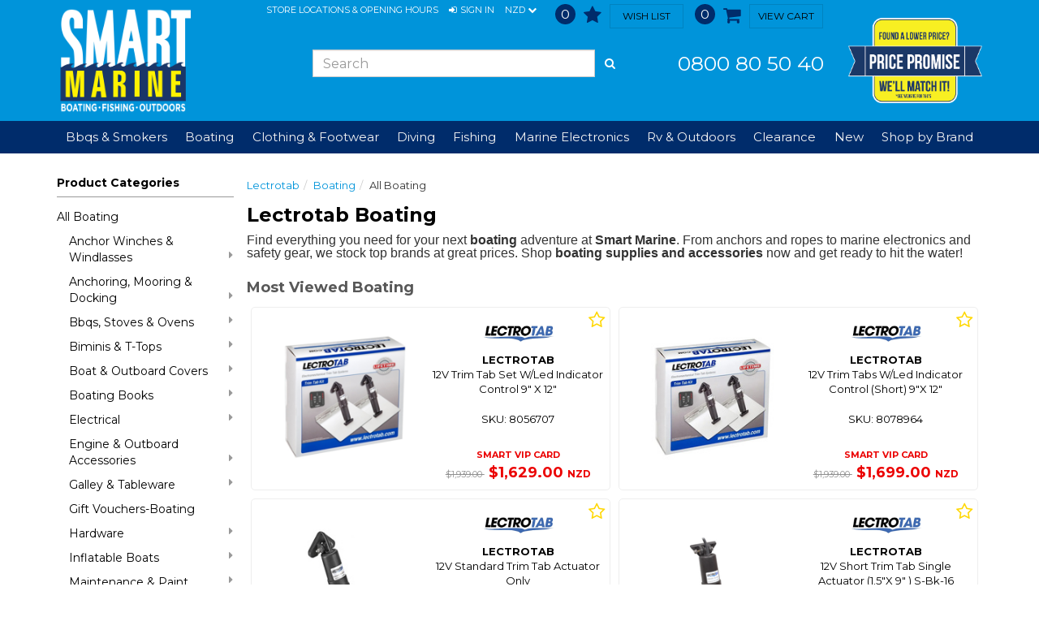

--- FILE ---
content_type: text/html; charset=utf-8
request_url: https://www.smartmarine.co.nz/products/category/11/1046/lectrotab/boating
body_size: 46844
content:

<!DOCTYPE html>
<html lang="en">
<head>
	<meta http-equiv="Content-Type" content="text/html; charset=utf-8">
	<meta http-equiv="X-UA-Compatible" content="IE=edge,chrome=1">
	<meta name="viewport" content="width=device-width, initial-scale=1.0, maximum-scale=1.0, user-scalable=no">




    <title>Lectrotab Boating Boating</title>
    <meta name="description" content="Boating from Lectrotab. Smart Marine Boating Fishing &amp; Outdoors" />
    <link rel="canonical" href="/products/category/11/1046/lectrotab/boating" />
			<link href="/favicon.ico" rel="icon" />
	<script type="text/javascript">
    var SiteSettingsJs = {
        IsMobile: false,
        IsDesktop: !false,
        EnableOlark: true,
        OlarkKey: '',
        CountryId: 41,
        CompanyName: 'Smart Marine',
        CompanyShortName: 'Smart Marine',
        PhoneNumber: '0800 80 50 40',
        EnableFacebookPixel: true,
        SignedIn: false,
        Currency: 'NZD',
        CurrencySymbol: '$',
        InfiniteScrollChunkSize: 24,
        InfiniteScrollChunksPerPage: 3,
        PaymentMethods: Object.freeze({"Humm": 17, "Oxipay": 13, "Afterpay": 14, "Zip": 15  }),
        DefaultCurrency: 'NZD',
        DefaultCurrencySymbol: '$',
        ContentPath: 'https://www.smartmarine.co.nz/cdn',
        EnableAnalytics: 'true',
        EnableRecaptchaAndValid: true
    };

    if (SiteSettingsJs.IsMobile) {
        SiteSettingsJs.EnableOlark = false;
    }
</script>

	<link href="/css/site?v=CyuRz5vXtNvmSXQeF_buDfZAYrVrtJwJsLp_cJcEU5w1" rel="stylesheet"/>


	<link rel='dns-prefetch' href='//fonts.googleapis.com'>

	<!-- Google Tag Manager -->
	<script>
	(function (w, d, s, l, i) {
		w[l] = w[l] || []; w[l].push({
			'gtm.start':
				new Date().getTime(), event: 'gtm.js'
		}); var f = d.getElementsByTagName(s)[0],
			j = d.createElement(s), dl = l != 'dataLayer' ? '&l=' + l : ''; j.async = true; j.src =
				'https://www.googletagmanager.com/gtm.js?id=' + i + dl; f.parentNode.insertBefore(j, f);
	})(window, document, 'script', 'dataLayer', 'GTM-T7CNMBB');</script>
	<!-- End Google Tag Manager -->

	<!-- Facebook Pixel Code -->
	<script>
        !function (f, b, e, v, n, t, s) {
            if (f.fbq) return; n = f.fbq = function () {
                n.callMethod ?
                n.callMethod.apply(n, arguments) : n.queue.push(arguments)
            }; if (!f._fbq) f._fbq = n;
            n.push = n; n.loaded = !0; n.version = '2.0'; n.queue = []; t = b.createElement(e); t.async = !0;
            t.src = v; s = b.getElementsByTagName(e)[0]; s.parentNode.insertBefore(t, s)
        }(window,
        document, 'script', 'https://connect.facebook.net/en_US/fbevents.js');

        if (window.SiteSettingsJs.EnableFacebookPixel) {
            fbq('init', '426245188934104');
            fbq('track', "PageView");
        }
	</script>
	<noscript>
		<img height="1" width="1" style="display:none"
			 src="https://www.facebook.com/tr?id=426245188934104&ev=PageView&noscript=1" />
	</noscript>
	<!-- End Facebook Pixel Code -->

	<!-- begin olark code -->
	<script type="text/javascript" async>
 ;(function(o,l,a,r,k,y){if(o.olark)return; r="script";y=l.createElement(r);r=l.getElementsByTagName(r)[0]; y.async=1;y.src="//"+a;r.parentNode.insertBefore(y,r); y=o.olark=function(){k.s.push(arguments);k.t.push(+new Date)}; y.extend=function(i,j){y("extend",i,j)}; y.identify=function(i){y("identify",k.i=i)}; y.configure=function(i,j){y("configure",i,j);k.c[i]=j}; k=y._={s:[],t:[+new Date],c:{},l:a}; })(window,document,"static.olark.com/jsclient/loader.js");
        /* custom configuration goes here (www.olark.com/documentation) */
        olark.identify('');</script>
	<!-- end olark code -->



	<script>
		!function (w, d, t) {
			w.TiktokAnalyticsObject = t; var ttq = w[t] = w[t] || []; ttq.methods = ["page", "track", "identify", "instances", "debug", "on", "off", "once", "ready", "alias", "group", "enableCookie", "disableCookie"], ttq.setAndDefer = function (t, e) { t[e] = function () { t.push([e].concat(Array.prototype.slice.call(arguments, 0))) } }; for (var i = 0; i < ttq.methods.length; i++)ttq.setAndDefer(ttq, ttq.methods[i]); ttq.instance = function (t) {
				for (var e = ttq._i[t] || [], n = 0; n < ttq.methods.length; n++
				)ttq.setAndDefer(e, ttq.methods[n]); return e
			}, ttq.load = function (e, n) { var i = "https://analytics.tiktok.com/i18n/pixel/events.js"; ttq._i = ttq._i || {}, ttq._i[e] = [], ttq._i[e]._u = i, ttq._t = ttq._t || {}, ttq._t[e] = +new Date, ttq._o = ttq._o || {}, ttq._o[e] = n || {}; n = document.createElement("script"); n.type = "text/javascript", n.async = !0, n.src = i + "?sdkid=" + e + "&lib=" + t; e = document.getElementsByTagName("script")[0]; e.parentNode.insertBefore(n, e) };

			ttq.load('CLO49TBC77UBJNDGBDT0');
			ttq.page();
		}(window, document, 'ttq');
	</script>


    <!-- Facebook Post Information -->
    <meta property="og:type" content="product.group" />
    <meta property="og:title" content="BOATING" />
    <meta property="fb:app_id" content="" />
    <meta property="og:description" content="Find high-quality boating accessories for your next trip. From safety gear to marine essentials, Sma " />
    <meta property="og:url" content="https://www.smartmarine.co.nz/products/category/11/1046/lectrotab/boating" />
    <!-- End Facebook Post Information -->

	<meta name="google-site-verification" content="iBCNafEr9AvcK8pBrMqxTqO-tHW1zeaDDAeFoMPYVGI" /> 
	<meta name="google-site-verification" content="-fFmqMyDkXJTVS3-u0JLSS8zh-o_5AAVifOl3N3ruPI">
	<script src="https://ajax.googleapis.com/ajax/libs/webfont/1.6.26/webfont.js"></script>
<script>
    // Async load Google Fonts
    WebFont.load({
        google: {
            families: ['Montserrat:400,700']
        }
    });
</script>
</head>

<body>
		<!-- Google Tag Manager (noscript) -->
		<noscript>
			<iframe src="https://www.googletagmanager.com/ns.html?id=GTM-T7CNMBB"
					height="0" width="0" style="display:none;visibility:hidden"></iframe>
		</noscript>

	<div id="body">
		<div class="wrapper">
			<header class="hidden-xs">
				<div class="container">
					<div class="row">
						<div class="col-sm-3 col-md-2" id="logodiv">
							<a title="Smart Marine" href="/">
								<img class="img-responsive" alt="Smart Marine" src="/content/images/logo.png" />
							</a>
						</div>
						<div class="col-sm-6 col-md-8">
							<div class="row">
								<div class="col-sm-12" id="site_options">
									<div class="menu-items-container">
										<a class="link-item" href="/contact-us">Store Locations &amp; Opening Hours</a>
											<a href="/account/sign-in" role="button" class="link-item">
												<i class="fa fa-sign-in"></i><span>Sign In</span>
											</a>

										<div class="dropdown currency-dropdown">
											<a id="currency-menu" class="link-item" data-toggle="dropdown">

												NZD
												<i class="fa fa-chevron-down"></i>
											</a>
											<ul class="dropdown-menu" role="menu" aria-describedby="currency-menu">
													<li role="presentation">
														<a class="currency-menu-item" href="#" data-href="/currency?code=AUD" role="menuitem">
															AUD
														</a>
													</li>
													<li role="presentation">
														<a class="currency-menu-item" href="#" data-href="/currency?code=EUR" role="menuitem">
															EUR
														</a>
													</li>
													<li role="presentation">
														<a class="currency-menu-item" href="#" data-href="/currency?code=GBP" role="menuitem">
															GBP
														</a>
													</li>
													<li role="presentation">
														<a class="currency-menu-item" href="#" data-href="/currency?code=USD" role="menuitem">
															USD
														</a>
													</li>
													<li role="presentation">
														<a class="currency-menu-item" href="#" data-href="/currency?code=JPY" role="menuitem">
															JPY
														</a>
													</li>
											</ul>
										</div>
										<a href="/account/sign-in" class="link-item wish-list-link">
											<span id="wish-list" class="wish-list-count ">0</span>
											<i class="fa fa-star"></i>
											<span class="btn btn-success btn-sm ">Wish List</span>
										</a>
										<a href="/checkout" class="link-item cart">
											<span class="cart-count ">0</span>
											<span class="fa fa-shopping-cart white"></span>
											<span class="btn btn-success btn-sm ">View Cart</span>
										</a>
									</div>

								</div>
							</div>
							<div class="row bottom-row">
								<div id="SearchContainer" class="col-sm-8">
									<form id="search_form" method="post" action="/products/search">
										<div class="input-group">
											<input type="text" id="search" name="searchterm" required class="form-control" placeholder="Search" maxlength="140">
											<span class="input-group-btn">
												<button class="btn btn-default" type="submit" id="searchbtn">
													<i class="fa fa-search"></i>
												</button>
											</span>
										</div>
									</form>
								</div>
								<div class="col-sm-4" id="PhoneNumber">
									<a href="tel:0800 80 50 40">
										0800 80 50 40
									</a>
								</div>
							</div>
						</div>
						<div class="col-sm-3 col-md-2" id="pricelogodiv">
							<img src="/Content/images/smartmarine/pricepromiselogofinaloutline.png" alt="Smart VIP Price promise - Found a lower price? We'll match it" class="img-responsive" />
						</div>

					</div>
				</div>
			</header>

			<div class="navbar navbar-static-top visible-xs" id="topnavbar">
				<div class="container">
					<div class="navbar-header">

						<button type="button" class="navbar-toggle toggle-nav mobile-menu" id="mainMenuBtn">
							<span class="fa fa-align-justify"></span>
						</button>
						<a title="Smart Marine" href="/" class="mobile-logo">
							<img class="img-responsive" alt="Smart Marine" src="/content/images/logo.png" />
						</a>

						<button id="mobileSearchToggle" type="button" class="navbar-toggle" data-toggle="collapse" data-target="#SearchBar">
							<span class="sr-only">Toggle Search</span>
							<span class="fa fa-search"></span>
						</button>

						<a href="/account/sign-in" class="navbar-toggle">
							<span class="fa fa-star"></span>
						</a>

						<a href="/checkout" class="navbar-toggle " id="CartButton">
							<span class="sr-only">Toggle Cart</span>
							<span class="fa fa-shopping-cart"></span>
							<div class="arrow-up"></div>
						</a>

					</div>

					<div class="navbar-collapse collapse" id="SearchBar">
						<form id="search_form" method="post" action="/products/search">
							<div class="input-group">
								<input type="text" id="search" name="searchterm" class="form-control" required>
								<span class="input-group-btn">
									<button class="btn btn-default" type="submit" id="searchbtn"><i class="fa fa-search"></i></button>
								</span>
							</div>
						</form>
					</div>
				</div>
			</div>

			


<div class="nav-wrapper" data-spy="affix" data-offset-top="201">

    <nav class="navbar navbar-default" role="navigation">
        <div class="container">
            <ul class="nav navbar-nav" id="CategoryDropdowns">
					<li>
							<a href="/products/category/16/bbqs-smokers">
								Bbqs &amp; Smokers 
							</a>


					</li>
					<li>
							<span class=" dropdown-toggle"
								  data-toggle="dropdown">
								Boating <i class="fa fa-chevron-down visible-xs"></i>
							</span>

							<div class="dropdown-menu has-col-extends-right">
								<div class="container">
									<div class="dropdown-nav-wrapper">
											<div class="col-large">
												<div class="nav-wrapper">
													<h6 class="hidden-xs">Shop by category</h6>

													<ul class="nav col-count-3">
															<li class="">
																<a href="/products/category/11/boating" class="hidden-xs">
																	All Boating
																</a>
																<a href="/products/category/11/boating"
																   class="visible-xs">
																	All Boating
																</a>
															</li>
															<li class="has-sub-nav">
																<a href="/products/category/536/anchor-winches-windlasses" class="hidden-xs">
																	Anchor Winches &amp; Windlasses
																</a>
																<a href="/products/category/536/anchor-winches-windlasses"
																   class="dropdown-toggle visible-xs">
																	Anchor Winches &amp; Windlasses
																		<i class="fa fa-chevron-down visible-xs"></i>
																</a>
																	<div class="dropdown-menu">
																		<ul class="nav visible-xs">
																				<li><a href="/products/category/537/drum-winches">Drum Winches </a></li>
																				<li><a href="/products/category/538/horizontal-winches">Horizontal Winches </a></li>
																				<li><a href="/products/category/539/vertical-winches">Vertical Winches</a></li>
																		</ul>
																	</div>
															</li>
															<li class="has-sub-nav">
																<a href="/products/category/43/anchoring-mooring-docking" class="hidden-xs">
																	Anchoring, Mooring &amp; Docking
																</a>
																<a href="/products/category/43/anchoring-mooring-docking"
																   class="dropdown-toggle visible-xs">
																	Anchoring, Mooring &amp; Docking
																		<i class="fa fa-chevron-down visible-xs"></i>
																</a>
																	<div class="dropdown-menu">
																		<ul class="nav visible-xs">
																				<li><a href="/products/category/191/anchor-kits-rope-packs">Anchor Kits &amp; Rope Packs</a></li>
																				<li><a href="/products/category/200/anchor-weights-retrievers">Anchor Weights &amp; Retrievers</a></li>
																				<li><a href="/products/category/192/anchor-winch-accessories">Anchor Winch Accessories</a></li>
																				<li><a href="/products/category/193/anchors">Anchors</a></li>
																				<li><a href="/products/category/671/bird-scarers">Bird Scarers</a></li>
																				<li><a href="/products/category/201/boat-hooks">Boat Hooks</a></li>
																				<li><a href="/products/category/195/bow-rollers-fairleads">Bow Rollers &amp; Fairleads</a></li>
																				<li><a href="/products/category/547/bow-thrusters">Bow Thrusters </a></li>
																				<li><a href="/products/category/198/buoys">Buoys</a></li>
																				<li><a href="/products/category/194/chain-plus-anchoring-hardware">Chain Plus Anchoring Hardware</a></li>
																				<li><a href="/products/category/503/drogues-sea-anchors">Drogues / Sea Anchors</a></li>
																				<li><a href="/products/category/197/fenders-for-marinas">Fenders For Marinas</a></li>
																				<li><a href="/products/category/196/fenders-portable">Fenders- Portable</a></li>
																				<li><a href="/products/category/202/mooring-lines-accessories">Mooring Lines &amp; Accessories</a></li>
																				<li><a href="/products/category/441/oars-paddles">Oars &amp; Paddles</a></li>
																		</ul>
																	</div>
															</li>
															<li class="has-sub-nav">
																<a href="/products/category/51/bbqs-stoves-ovens" class="hidden-xs">
																	Bbqs, Stoves &amp; Ovens
																</a>
																<a href="/products/category/51/bbqs-stoves-ovens"
																   class="dropdown-toggle visible-xs">
																	Bbqs, Stoves &amp; Ovens
																		<i class="fa fa-chevron-down visible-xs"></i>
																</a>
																	<div class="dropdown-menu">
																		<ul class="nav visible-xs">
																				<li><a href="/products/category/273/bbq-accessories">Bbq Accessories</a></li>
																				<li><a href="/products/category/268/bbqs-gas">Bbq&#39;s- Gas</a></li>
																				<li><a href="/products/category/269/gas-bottles-accessories">Gas Bottles &amp; Accessories</a></li>
																				<li><a href="/products/category/271/oven-stove-accessories">Oven &amp; Stove Accessories</a></li>
																				<li><a href="/products/category/270/ovens">Ovens</a></li>
																				<li><a href="/products/category/267/stoves-range-hoods">Stoves &amp; Range Hoods</a></li>
																		</ul>
																	</div>
															</li>
															<li class="has-sub-nav">
																<a href="/products/category/563/biminis-t-tops" class="hidden-xs">
																	Biminis &amp; T-Tops
																</a>
																<a href="/products/category/563/biminis-t-tops"
																   class="dropdown-toggle visible-xs">
																	Biminis &amp; T-Tops
																		<i class="fa fa-chevron-down visible-xs"></i>
																</a>
																	<div class="dropdown-menu">
																		<ul class="nav visible-xs">
																				<li><a href="/products/category/564/biminis">Biminis </a></li>
																				<li><a href="/products/category/569/rocket-launchers">Rocket Launchers</a></li>
																				<li><a href="/products/category/565/t-tops">T-Tops</a></li>
																		</ul>
																	</div>
															</li>
															<li class="has-sub-nav">
																<a href="/products/category/41/boat-outboard-covers" class="hidden-xs">
																	Boat &amp; Outboard Covers 
																</a>
																<a href="/products/category/41/boat-outboard-covers"
																   class="dropdown-toggle visible-xs">
																	Boat &amp; Outboard Covers 
																		<i class="fa fa-chevron-down visible-xs"></i>
																</a>
																	<div class="dropdown-menu">
																		<ul class="nav visible-xs">
																				<li><a href="/products/category/186/boat-covers">Boat Covers</a></li>
																				<li><a href="/products/category/468/outboard-covers">Outboard Covers</a></li>
																		</ul>
																	</div>
															</li>
															<li class="has-sub-nav">
																<a href="/products/category/76/boating-books" class="hidden-xs">
																	Boating Books
																</a>
																<a href="/products/category/76/boating-books"
																   class="dropdown-toggle visible-xs">
																	Boating Books
																		<i class="fa fa-chevron-down visible-xs"></i>
																</a>
																	<div class="dropdown-menu">
																		<ul class="nav visible-xs">
																				<li><a href="/products/category/418/books">Books</a></li>
																		</ul>
																	</div>
															</li>
															<li class="has-sub-nav">
																<a href="/products/category/56/electrical" class="hidden-xs">
																	Electrical
																</a>
																<a href="/products/category/56/electrical"
																   class="dropdown-toggle visible-xs">
																	Electrical
																		<i class="fa fa-chevron-down visible-xs"></i>
																</a>
																	<div class="dropdown-menu">
																		<ul class="nav visible-xs">
																				<li><a href="/products/category/318/12v-appliances">12V Appliances</a></li>
																				<li><a href="/products/category/319/12v-horns">12V Horns</a></li>
																				<li><a href="/products/category/321/batteries-deep-cycle">Batteries- Deep Cycle</a></li>
																				<li><a href="/products/category/334/batteries-drycell">Batteries- Drycell</a></li>
																				<li><a href="/products/category/320/batteries-starting">Batteries- Starting</a></li>
																				<li><a href="/products/category/322/battery-accessories">Battery Accessories</a></li>
																				<li><a href="/products/category/323/battery-chargers">Battery Chargers</a></li>
																				<li><a href="/products/category/338/bulbs">Bulbs</a></li>
																				<li><a href="/products/category/324/cable-wiring-accessories">Cable &amp; Wiring Accessories</a></li>
																				<li><a href="/products/category/450/circuit-breakers-fuses">Circuit Breakers &amp; Fuses</a></li>
																				<li><a href="/products/category/333/generators-power-stations">Generators &amp; Power Stations</a></li>
																				<li><a href="/products/category/335/instruments-dash">Instruments- Dash</a></li>
																				<li><a href="/products/category/325/inverters">Inverters</a></li>
																				<li><a href="/products/category/570/jump-starters-powerbanks">Jump Starters &amp; Powerbanks</a></li>
																				<li><a href="/products/category/666/lighting-head-lamps">Lighting - Head Lamps</a></li>
																				<li><a href="/products/category/327/lighting-interior">Lighting- Interior</a></li>
																				<li><a href="/products/category/336/lighting-portable">Lighting- Portable</a></li>
																				<li><a href="/products/category/339/lighting-spots-spreaders">Lighting- Spots &amp; Spreaders</a></li>
																				<li><a href="/products/category/326/lighting-underwater">Lighting- Underwater</a></li>
																				<li><a href="/products/category/328/navigation-lights">Navigation Lights</a></li>
																				<li><a href="/products/category/331/plugs-sockets">Plugs &amp; Sockets</a></li>
																				<li><a href="/products/category/332/shore-power-marina-connectors">Shore Power Marina Connectors</a></li>
																				<li><a href="/products/category/329/solar-panel-wind-generators">Solar Panel &amp; Wind Generators</a></li>
																				<li><a href="/products/category/330/switch-panels-switches">Switch Panels &amp; Switches</a></li>
																				<li><a href="/products/category/337/wipers">Wipers</a></li>
																		</ul>
																	</div>
															</li>
															<li class="has-sub-nav">
																<a href="/products/category/47/engine-outboard-accessories" class="hidden-xs">
																	Engine &amp; Outboard Accessories
																</a>
																<a href="/products/category/47/engine-outboard-accessories"
																   class="dropdown-toggle visible-xs">
																	Engine &amp; Outboard Accessories
																		<i class="fa fa-chevron-down visible-xs"></i>
																</a>
																	<div class="dropdown-menu">
																		<ul class="nav visible-xs">
																				<li><a href="/products/category/242/diesel-fuel-additives">Diesel &amp; Fuel Additives</a></li>
																				<li><a href="/products/category/551/engine-control-cables">Engine Control Cables</a></li>
																				<li><a href="/products/category/548/engine-exhaust-accessories">Engine Exhaust Accessories</a></li>
																				<li><a href="/products/category/237/engine-instruments">Engine Instruments</a></li>
																				<li><a href="/products/category/234/engine-lubricants-oil">Engine Lubricants &amp; Oil</a></li>
																				<li><a href="/products/category/550/flushing-salt-removal">Flushing &amp; Salt Removal </a></li>
																				<li><a href="/products/category/236/fuel-pumps">Fuel Pumps</a></li>
																				<li><a href="/products/category/233/fuel-tank-filters-fittings">Fuel Tank Filters &amp; Fittings</a></li>
																				<li><a href="/products/category/552/fuel-tanks">Fuel Tanks</a></li>
																				<li><a href="/products/category/453/hydrofoils-tiller-extensions">Hydrofoils &amp; Tiller Extensions</a></li>
																				<li><a href="/products/category/240/insulation">Insulation</a></li>
																				<li><a href="/products/category/232/outboard-accessories">Outboard Accessories</a></li>
																				<li><a href="/products/category/549/outboard-brackets">Outboard Brackets</a></li>
																				<li><a href="/products/category/239/trim-tabs">Trim Tabs</a></li>
																		</ul>
																	</div>
															</li>
															<li class="has-sub-nav">
																<a href="/products/category/49/galley-tableware" class="hidden-xs">
																	Galley &amp; Tableware
																</a>
																<a href="/products/category/49/galley-tableware"
																   class="dropdown-toggle visible-xs">
																	Galley &amp; Tableware
																		<i class="fa fa-chevron-down visible-xs"></i>
																</a>
																	<div class="dropdown-menu">
																		<ul class="nav visible-xs">
																				<li><a href="/products/category/254/drinkholders">Drinkholders</a></li>
																				<li><a href="/products/category/253/galley">Galley</a></li>
																				<li><a href="/products/category/252/tableware">Tableware</a></li>
																		</ul>
																	</div>
															</li>
															<li class="">
																<a href="/products/category/79/gift-vouchers-boating" class="hidden-xs">
																	Gift Vouchers-Boating
																</a>
																<a href="/products/category/79/gift-vouchers-boating"
																   class="visible-xs">
																	Gift Vouchers-Boating
																</a>
															</li>
															<li class="has-sub-nav">
																<a href="/products/category/53/hardware" class="hidden-xs">
																	Hardware
																</a>
																<a href="/products/category/53/hardware"
																   class="dropdown-toggle visible-xs">
																	Hardware
																		<i class="fa fa-chevron-down visible-xs"></i>
																</a>
																	<div class="dropdown-menu">
																		<ul class="nav visible-xs">
																				<li><a href="/products/category/284/bungs-drainers">Bungs &amp; Drainers</a></li>
																				<li><a href="/products/category/279/cabin-canopy-latches">Cabin, Canopy &amp; Latches</a></li>
																				<li><a href="/products/category/483/deck-hardware">Deck Hardware</a></li>
																				<li><a href="/products/category/283/fastenings">Fastenings</a></li>
																				<li><a href="/products/category/280/handrails">Handrails</a></li>
																				<li><a href="/products/category/282/ladders">Ladders</a></li>
																				<li><a href="/products/category/281/railblaza">Railblaza</a></li>
																				<li><a href="/products/category/484/rigging-shackles-snap-clips">Rigging, Shackles &amp; Snap Clips</a></li>
																		</ul>
																	</div>
															</li>
															<li class="has-sub-nav">
																<a href="/products/category/553/inflatable-boats" class="hidden-xs">
																	Inflatable Boats 
																</a>
																<a href="/products/category/553/inflatable-boats"
																   class="dropdown-toggle visible-xs">
																	Inflatable Boats 
																		<i class="fa fa-chevron-down visible-xs"></i>
																</a>
																	<div class="dropdown-menu">
																		<ul class="nav visible-xs">
																				<li><a href="/products/category/556/inflatable-dinghy-boat-parts">Inflatable/Dinghy Boat Parts </a></li>
																				<li><a href="/products/category/555/rigid-hull-boats">Rigid Hull Boats</a></li>
																				<li><a href="/products/category/554/roll-up-portable-boats">Roll Up Portable Boats</a></li>
																		</ul>
																	</div>
															</li>
															<li class="has-sub-nav">
																<a href="/products/category/60/maintenance-paint" class="hidden-xs">
																	Maintenance &amp; Paint
																</a>
																<a href="/products/category/60/maintenance-paint"
																   class="dropdown-toggle visible-xs">
																	Maintenance &amp; Paint
																		<i class="fa fa-chevron-down visible-xs"></i>
																</a>
																	<div class="dropdown-menu">
																		<ul class="nav visible-xs">
																				<li><a href="/products/category/381/anodes">Anodes</a></li>
																				<li><a href="/products/category/385/antifouling-paint">Antifouling Paint</a></li>
																				<li><a href="/products/category/383/cleaners-polishes">Cleaners &amp; Polishes</a></li>
																				<li><a href="/products/category/377/fibreglass-cloth-mat">Fibreglass Cloth &amp; Mat</a></li>
																				<li><a href="/products/category/382/fibreglass-repair-kits">Fibreglass Repair Kits</a></li>
																				<li><a href="/products/category/378/fillers">Fillers</a></li>
																				<li><a href="/products/category/187/flooring-wall-fabrics">Flooring &amp; Wall Fabrics</a></li>
																				<li><a href="/products/category/380/glues-velcro">Glues &amp; Velcro</a></li>
																				<li><a href="/products/category/475/lubricants-grease">Lubricants &amp; Grease</a></li>
																				<li><a href="/products/category/443/metal-rust-treatments">Metal &amp; Rust Treatments</a></li>
																				<li><a href="/products/category/371/paint-1-pot">Paint 1-Pot</a></li>
																				<li><a href="/products/category/372/paint-2-pot">Paint 2-Pot</a></li>
																				<li><a href="/products/category/373/painting-cleaning-sundries">Painting &amp; Cleaning Sundries</a></li>
																				<li><a href="/products/category/376/resin">Resin</a></li>
																				<li><a href="/products/category/384/scrub-kits-brushes">Scrub Kits &amp; Brushes</a></li>
																				<li><a href="/products/category/379/sealants-spongeseal">Sealants &amp; Spongeseal</a></li>
																				<li><a href="/products/category/374/teak-oils-cleaners">Teak Oils &amp; Cleaners</a></li>
																				<li><a href="/products/category/386/tools">Tools</a></li>
																				<li><a href="/products/category/375/varnish">Varnish</a></li>
																		</ul>
																	</div>
															</li>
															<li class="has-sub-nav">
																<a href="/products/category/59/navigation" class="hidden-xs">
																	Navigation
																</a>
																<a href="/products/category/59/navigation"
																   class="dropdown-toggle visible-xs">
																	Navigation
																		<i class="fa fa-chevron-down visible-xs"></i>
																</a>
																	<div class="dropdown-menu">
																		<ul class="nav visible-xs">
																				<li><a href="/products/category/363/binoculars-night-vision">Binoculars &amp; Night Vision</a></li>
																				<li><a href="/products/category/369/chart-instruments">Chart Instruments</a></li>
																				<li><a href="/products/category/367/charts-navy">Charts Navy</a></li>
																				<li><a href="/products/category/370/clocks-barometers">Clocks &amp; Barometers</a></li>
																				<li><a href="/products/category/365/compasses-acc">Compasses &amp; Acc</a></li>
																				<li><a href="/products/category/421/flags">Flags</a></li>
																		</ul>
																	</div>
															</li>
															<li class="has-sub-nav">
																<a href="/products/category/48/outboards" class="hidden-xs">
																	Outboards 
																</a>
																<a href="/products/category/48/outboards"
																   class="dropdown-toggle visible-xs">
																	Outboards 
																		<i class="fa fa-chevron-down visible-xs"></i>
																</a>
																	<div class="dropdown-menu">
																		<ul class="nav visible-xs">
																				<li><a href="/products/category/246/2-stroke-outboards">2 Stroke Outboards </a></li>
																				<li><a href="/products/category/458/4-stroke-outboards">4 Stroke Outboards </a></li>
																				<li><a href="/products/category/459/electric-outboards">Electric Outboards</a></li>
																				<li><a href="/products/category/669/outboard-parts">Outboard Parts </a></li>
																		</ul>
																	</div>
															</li>
															<li class="has-sub-nav">
																<a href="/products/category/50/plumbing" class="hidden-xs">
																	Plumbing
																</a>
																<a href="/products/category/50/plumbing"
																   class="dropdown-toggle visible-xs">
																	Plumbing
																		<i class="fa fa-chevron-down visible-xs"></i>
																</a>
																	<div class="dropdown-menu">
																		<ul class="nav visible-xs">
																				<li><a href="/products/category/264/12-24v-pressure-pumps">12/24V Pressure Pumps</a></li>
																				<li><a href="/products/category/263/bilge-pumps-bilge-switches">Bilge Pumps &amp; Bilge Switches</a></li>
																				<li><a href="/products/category/261/hose">Hose</a></li>
																				<li><a href="/products/category/685/hull-fittings-valves">Hull Fittings &amp; Valves </a></li>
																				<li><a href="/products/category/266/manual-bilge-pumps">Manual Bilge Pumps</a></li>
																				<li><a href="/products/category/265/manual-galley-pumps">Manual Galley Pumps</a></li>
																				<li><a href="/products/category/255/tanks-water-waste">Tanks-Water &amp; Waste</a></li>
																				<li><a href="/products/category/260/tapware-sinks-showers">Tapware, Sinks &amp; Showers</a></li>
																				<li><a href="/products/category/262/toilet-accessories-pumps">Toilet Accessories &amp; Pumps</a></li>
																				<li><a href="/products/category/257/toilets-electric">Toilets- Electric</a></li>
																				<li><a href="/products/category/258/toilets-manual">Toilets- Manual</a></li>
																				<li><a href="/products/category/256/toilets-portable">Toilets- Portable </a></li>
																				<li><a href="/products/category/259/water-heaters">Water Heaters</a></li>
																		</ul>
																	</div>
															</li>
															<li class="has-sub-nav">
																<a href="/products/category/54/refrigeration-boating" class="hidden-xs">
																	Refrigeration-Boating
																</a>
																<a href="/products/category/54/refrigeration-boating"
																   class="dropdown-toggle visible-xs">
																	Refrigeration-Boating
																		<i class="fa fa-chevron-down visible-xs"></i>
																</a>
																	<div class="dropdown-menu">
																		<ul class="nav visible-xs">
																				<li><a href="/products/category/285/front-load"> Front Load</a></li>
																				<li><a href="/products/category/291/top-load"> Top Load</a></li>
																				<li><a href="/products/category/289/chilly-bins-cooler-bags">Chilly Bins &amp; Cooler Bags </a></li>
																				<li><a href="/products/category/287/gas-fridges">Gas Fridges</a></li>
																				<li><a href="/products/category/288/ice-boxes-bins">Ice Boxes / Bins </a></li>
																				<li><a href="/products/category/290/refrigeration-accessories">Refrigeration Accessories</a></li>
																		</ul>
																	</div>
															</li>
															<li class="has-sub-nav">
																<a href="/products/category/45/rope-rigging" class="hidden-xs">
																	Rope &amp; Rigging
																</a>
																<a href="/products/category/45/rope-rigging"
																   class="dropdown-toggle visible-xs">
																	Rope &amp; Rigging
																		<i class="fa fa-chevron-down visible-xs"></i>
																</a>
																	<div class="dropdown-menu">
																		<ul class="nav visible-xs">
																				<li><a href="/products/category/217/cords-mini-spools">Cords &amp; Mini Spools</a></li>
																				<li><a href="/products/category/680/double-braid-nylon">Double Braid Nylon </a></li>
																				<li><a href="/products/category/216/dsm-dyneema-fibre-braid">Dsm Dyneema Fibre Braid</a></li>
																				<li><a href="/products/category/218/nylon-3-strand-rope">Nylon 3-Strand Rope</a></li>
																				<li><a href="/products/category/679/nylon-8-strand-rope">Nylon 8 Strand Rope </a></li>
																				<li><a href="/products/category/219/polyester-3-strand">Polyester 3-Strand</a></li>
																				<li><a href="/products/category/220/polypropylene-3-strand">Polypropylene 3 Strand</a></li>
																				<li><a href="/products/category/222/rigging-hardware-wire-rope">Rigging Hardware &amp; Wire Rope</a></li>
																				<li><a href="/products/category/225/rope-splicing-accessories">Rope Splicing Accessories</a></li>
																				<li><a href="/products/category/221/shock-cord-straps">Shock Cord &amp; Straps</a></li>
																				<li><a href="/products/category/226/webbing-netting">Webbing &amp; Netting</a></li>
																				<li><a href="/products/category/215/yacht-braid-per-metre">Yacht Braid- Per Metre</a></li>
																				<li><a href="/products/category/227/yacht-braid-precut-lengths">Yacht Braid- Precut Lengths</a></li>
																		</ul>
																	</div>
															</li>
															<li class="has-sub-nav">
																<a href="/products/category/55/safety" class="hidden-xs">
																	Safety
																</a>
																<a href="/products/category/55/safety"
																   class="dropdown-toggle visible-xs">
																	Safety
																		<i class="fa fa-chevron-down visible-xs"></i>
																</a>
																	<div class="dropdown-menu">
																		<ul class="nav visible-xs">
																				<li><a href="/products/category/317/buoyancy-vests">Buoyancy Vests</a></li>
																				<li><a href="/products/category/312/dry-bags-gear-bags-storage">Dry Bags, Gear Bags &amp; Storage</a></li>
																				<li><a href="/products/category/295/epirbs-plbs">Epirbs &amp;  Plbs</a></li>
																				<li><a href="/products/category/296/fire-safety">Fire Safety</a></li>
																				<li><a href="/products/category/297/first-aid-kits">First Aid Kits</a></li>
																				<li><a href="/products/category/298/flares">Flares</a></li>
																				<li><a href="/products/category/299/gas-safety">Gas Safety</a></li>
																				<li><a href="/products/category/305/harnesses">Harnesses</a></li>
																				<li><a href="/products/category/303/lifebuoys-man-overboard">Lifebuoys, Man Overboard</a></li>
																				<li><a href="/products/category/301/lifejackets-foam">Lifejackets- Foam</a></li>
																				<li><a href="/products/category/300/lifejackets-inflatable">Lifejackets- Inflatable</a></li>
																				<li><a href="/products/category/440/safety-sundries-books">Safety Sundries &amp; Books</a></li>
																				<li><a href="/products/category/310/signals-signs-stickers">Signals, Signs &amp; Stickers</a></li>
																		</ul>
																	</div>
															</li>
															<li class="has-sub-nav">
																<a href="/products/category/44/sailing" class="hidden-xs">
																	Sailing
																</a>
																<a href="/products/category/44/sailing"
																   class="dropdown-toggle visible-xs">
																	Sailing
																		<i class="fa fa-chevron-down visible-xs"></i>
																</a>
																	<div class="dropdown-menu">
																		<ul class="nav visible-xs">
																				<li><a href="/products/category/208/bosun-chairs-trapeze-harness">Bosun Chairs &amp; Trapeze Harness</a></li>
																				<li><a href="/products/category/204/hardware">Hardware</a></li>
																				<li><a href="/products/category/210/instruments">Instruments</a></li>
																				<li><a href="/products/category/203/sailing-accessories">Sailing Accessories</a></li>
																				<li><a href="/products/category/206/winches-accessories">Winches &amp; Accessories</a></li>
																		</ul>
																	</div>
															</li>
															<li class="has-sub-nav">
																<a href="/products/category/566/seating-tables" class="hidden-xs">
																	Seating &amp; Tables
																</a>
																<a href="/products/category/566/seating-tables"
																   class="dropdown-toggle visible-xs">
																	Seating &amp; Tables
																		<i class="fa fa-chevron-down visible-xs"></i>
																</a>
																	<div class="dropdown-menu">
																		<ul class="nav visible-xs">
																				<li><a href="/products/category/567/boat-seats">Boat Seats</a></li>
																				<li><a href="/products/category/568/boat-tables">Boat Tables</a></li>
																		</ul>
																	</div>
															</li>
															<li class="has-sub-nav">
																<a href="/products/category/42/security" class="hidden-xs">
																	Security
																</a>
																<a href="/products/category/42/security"
																   class="dropdown-toggle visible-xs">
																	Security
																		<i class="fa fa-chevron-down visible-xs"></i>
																</a>
																	<div class="dropdown-menu">
																		<ul class="nav visible-xs">
																				<li><a href="/products/category/687/boat-monitoring">Boat Monitoring</a></li>
																				<li><a href="/products/category/189/outboard-locks-padlocks">Outboard Locks &amp; Padlocks</a></li>
																				<li><a href="/products/category/188/trailer-locks">Trailer Locks</a></li>
																		</ul>
																	</div>
															</li>
															<li class="has-sub-nav">
																<a href="/products/category/540/steering" class="hidden-xs">
																	Steering
																</a>
																<a href="/products/category/540/steering"
																   class="dropdown-toggle visible-xs">
																	Steering
																		<i class="fa fa-chevron-down visible-xs"></i>
																</a>
																	<div class="dropdown-menu">
																		<ul class="nav visible-xs">
																				<li><a href="/products/category/544/cylinders">Cylinders</a></li>
																				<li><a href="/products/category/545/steering-cables">Steering Cables</a></li>
																				<li><a href="/products/category/546/steering-kit-components">Steering Kit Components</a></li>
																				<li><a href="/products/category/542/steering-kits">Steering Kits</a></li>
																				<li><a href="/products/category/543/steering-pumps-helms">Steering Pumps &amp; Helms</a></li>
																				<li><a href="/products/category/541/steering-wheels">Steering Wheels </a></li>
																		</ul>
																	</div>
															</li>
															<li class="has-sub-nav">
																<a href="/products/category/46/trailer-accessories" class="hidden-xs">
																	Trailer Accessories
																</a>
																<a href="/products/category/46/trailer-accessories"
																   class="dropdown-toggle visible-xs">
																	Trailer Accessories
																		<i class="fa fa-chevron-down visible-xs"></i>
																</a>
																	<div class="dropdown-menu">
																		<ul class="nav visible-xs">
																				<li><a href="/products/category/688/jockey-wheels">Jockey Wheels </a></li>
																				<li><a href="/products/category/229/trailer-parts">Trailer Parts</a></li>
																				<li><a href="/products/category/228/trailer-winches">Trailer Winches</a></li>
																		</ul>
																	</div>
															</li>
															<li class="has-sub-nav">
																<a href="/products/category/557/trolling-motors" class="hidden-xs">
																	Trolling Motors 
																</a>
																<a href="/products/category/557/trolling-motors"
																   class="dropdown-toggle visible-xs">
																	Trolling Motors 
																		<i class="fa fa-chevron-down visible-xs"></i>
																</a>
																	<div class="dropdown-menu">
																		<ul class="nav visible-xs">
																				<li><a href="/products/category/559/bow-mount">Bow Mount </a></li>
																				<li><a href="/products/category/562/kayak-trolling-motors">Kayak Trolling Motors </a></li>
																				<li><a href="/products/category/560/transom-mount">Transom Mount </a></li>
																				<li><a href="/products/category/561/trolling-motor-accessories">Trolling Motor Accessories</a></li>
																		</ul>
																	</div>
															</li>
															<li class="has-sub-nav">
																<a href="/products/category/52/ventilation-hatches" class="hidden-xs">
																	Ventilation &amp; Hatches
																</a>
																<a href="/products/category/52/ventilation-hatches"
																   class="dropdown-toggle visible-xs">
																	Ventilation &amp; Hatches
																		<i class="fa fa-chevron-down visible-xs"></i>
																</a>
																	<div class="dropdown-menu">
																		<ul class="nav visible-xs">
																				<li><a href="/products/category/276/bilge-blowers">Bilge Blowers</a></li>
																				<li><a href="/products/category/448/blown-air-heating">Blown Air Heating</a></li>
																				<li><a href="/products/category/444/fans-dehumidifiers">Fans &amp; Dehumidifiers</a></li>
																				<li><a href="/products/category/274/hatches">Hatches</a></li>
																				<li><a href="/products/category/277/portlights">Portlights</a></li>
																				<li><a href="/products/category/275/vents">Vents</a></li>
																		</ul>
																	</div>
															</li>
															<li class="has-sub-nav">
																<a href="/products/category/58/watersports" class="hidden-xs">
																	Watersports
																</a>
																<a href="/products/category/58/watersports"
																   class="dropdown-toggle visible-xs">
																	Watersports
																		<i class="fa fa-chevron-down visible-xs"></i>
																</a>
																	<div class="dropdown-menu">
																		<ul class="nav visible-xs">
																				<li><a href="/products/category/356/buoyancy-vests-watersports">Buoyancy Vests-Watersports</a></li>
																				<li><a href="/products/category/355/inflators-repairs">Inflators &amp; Repairs</a></li>
																				<li><a href="/products/category/667/jetski-accessories-clothing">Jetski Accessories/Clothing </a></li>
																				<li><a href="/products/category/359/kayak-accessories-parts">Kayak Accessories &amp; Parts</a></li>
																				<li><a href="/products/category/360/kayak-paddles">Kayak Paddles</a></li>
																				<li><a href="/products/category/692/kayaks-inflatable">Kayaks - Inflatable </a></li>
																				<li><a href="/products/category/357/kayaks-rigid">Kayaks - Rigid</a></li>
																				<li><a href="/products/category/353/skis-wakeboards-kneeboards">Skis, Wakeboards &amp; Kneeboards</a></li>
																				<li><a href="/products/category/694/sup-paddle-board-accessories">Sup - Paddle Board Accessories</a></li>
																				<li><a href="/products/category/504/sups-paddle-boards">Sups - Paddle Boards</a></li>
																				<li><a href="/products/category/354/towable-water-toys">Towable Water Toys</a></li>
																				<li><a href="/products/category/362/towing-accessories">Towing Accessories</a></li>
																		</ul>
																	</div>
															</li>
													</ul>
												</div>
											</div>
											<div class="col-small col-extends-right hidden-xs hidden-sm">
												<div class="nav-wrapper">
													<h6 class="hidden-xs">Shop by top brands</h6>

													<ul class="nav col-count-1">
															<li class="">
																<a href="/products/category/11/1/smart/boating" class="hidden-xs">
																	Smart
																</a>
																<a href="/products/category/11/1/smart/boating"
																   class="visible-xs">
																	Smart
																</a>
															</li>
															<li class="">
																<a href="/products/category/11/2/shimano/boating" class="hidden-xs">
																	Shimano 
																</a>
																<a href="/products/category/11/2/shimano/boating"
																   class="visible-xs">
																	Shimano 
																</a>
															</li>
															<li class="">
																<a href="/products/category/11/6/maxxon/boating" class="hidden-xs">
																	Maxxon
																</a>
																<a href="/products/category/11/6/maxxon/boating"
																   class="visible-xs">
																	Maxxon
																</a>
															</li>
															<li class="">
																<a href="/products/category/11/10/kilwell/boating" class="hidden-xs">
																	Kilwell
																</a>
																<a href="/products/category/11/10/kilwell/boating"
																   class="visible-xs">
																	Kilwell
																</a>
															</li>
															<li class="">
																<a href="/products/category/11/12/jarvis-walker/boating" class="hidden-xs">
																	Jarvis Walker
																</a>
																<a href="/products/category/11/12/jarvis-walker/boating"
																   class="visible-xs">
																	Jarvis Walker
																</a>
															</li>
															<li class="">
																<a href="/products/category/11/15/coleman/boating" class="hidden-xs">
																	Coleman
																</a>
																<a href="/products/category/11/15/coleman/boating"
																   class="visible-xs">
																	Coleman
																</a>
															</li>
													</ul>
												</div>
											</div>
									</div>
								</div>
							</div>

					</li>
					<li>
							<span class=" dropdown-toggle"
								  data-toggle="dropdown">
								Clothing &amp; Footwear <i class="fa fa-chevron-down visible-xs"></i>
							</span>

							<div class="dropdown-menu has-col-extends-right">
								<div class="container">
									<div class="dropdown-nav-wrapper">
											<div class="col-large">
												<div class="nav-wrapper">
													<h6 class="hidden-xs">Shop by category</h6>

													<ul class="nav col-count-2">
															<li class="">
																<a href="/products/category/571/clothing-footwear" class="hidden-xs">
																	All Clothing &amp; Footwear
																</a>
																<a href="/products/category/571/clothing-footwear"
																   class="visible-xs">
																	All Clothing &amp; Footwear
																</a>
															</li>
															<li class="has-sub-nav">
																<a href="/products/category/605/accessories" class="hidden-xs">
																	Accessories
																</a>
																<a href="/products/category/605/accessories"
																   class="dropdown-toggle visible-xs">
																	Accessories
																		<i class="fa fa-chevron-down visible-xs"></i>
																</a>
																	<div class="dropdown-menu">
																		<ul class="nav visible-xs">
																				<li><a href="/products/category/606/other">Other</a></li>
																		</ul>
																	</div>
															</li>
															<li class="has-sub-nav">
																<a href="/products/category/601/bags-backpacks-luggage" class="hidden-xs">
																	Bags, Backpacks &amp; Luggage 
																</a>
																<a href="/products/category/601/bags-backpacks-luggage"
																   class="dropdown-toggle visible-xs">
																	Bags, Backpacks &amp; Luggage 
																		<i class="fa fa-chevron-down visible-xs"></i>
																</a>
																	<div class="dropdown-menu">
																		<ul class="nav visible-xs">
																				<li><a href="/products/category/602/bags-totes-backpacks">Bags, Totes &amp; Backpacks</a></li>
																				<li><a href="/products/category/681/luggage">Luggage </a></li>
																		</ul>
																	</div>
															</li>
															<li class="has-sub-nav">
																<a href="/products/category/579/footwear" class="hidden-xs">
																	Footwear 
																</a>
																<a href="/products/category/579/footwear"
																   class="dropdown-toggle visible-xs">
																	Footwear 
																		<i class="fa fa-chevron-down visible-xs"></i>
																</a>
																	<div class="dropdown-menu">
																		<ul class="nav visible-xs">
																				<li><a href="/products/category/612/aqua-shoes">Aqua Shoes</a></li>
																				<li><a href="/products/category/584/deck-shoes">Deck Shoes </a></li>
																				<li><a href="/products/category/583/jandals-slides">Jandals / Slides </a></li>
																				<li><a href="/products/category/582/sea-boots">Sea Boots</a></li>
																		</ul>
																	</div>
															</li>
															<li class="has-sub-nav">
																<a href="/products/category/576/headwear" class="hidden-xs">
																	Headwear
																</a>
																<a href="/products/category/576/headwear"
																   class="dropdown-toggle visible-xs">
																	Headwear
																		<i class="fa fa-chevron-down visible-xs"></i>
																</a>
																	<div class="dropdown-menu">
																		<ul class="nav visible-xs">
																				<li><a href="/products/category/581/beanies">Beanies</a></li>
																				<li><a href="/products/category/580/caps-hats">Caps / Hats </a></li>
																				<li><a href="/products/category/599/sun-masks-gaiters">Sun Masks / Gaiters</a></li>
																		</ul>
																	</div>
															</li>
															<li class="has-sub-nav">
																<a href="/products/category/575/kids" class="hidden-xs">
																	Kids 
																</a>
																<a href="/products/category/575/kids"
																   class="dropdown-toggle visible-xs">
																	Kids 
																		<i class="fa fa-chevron-down visible-xs"></i>
																</a>
																	<div class="dropdown-menu">
																		<ul class="nav visible-xs">
																				<li><a href="/products/category/586/hoodies-jerseys">Hoodies / Jerseys</a></li>
																				<li><a href="/products/category/672/kids-headwear">Kids Headwear </a></li>
																				<li><a href="/products/category/587/shorts-boardshorts">Shorts / Boardshorts</a></li>
																				<li><a href="/products/category/585/tees-singlets">Tees &amp; Singlets </a></li>
																		</ul>
																	</div>
															</li>
															<li class="has-sub-nav">
																<a href="/products/category/573/mens" class="hidden-xs">
																	Mens 
																</a>
																<a href="/products/category/573/mens"
																   class="dropdown-toggle visible-xs">
																	Mens 
																		<i class="fa fa-chevron-down visible-xs"></i>
																</a>
																	<div class="dropdown-menu">
																		<ul class="nav visible-xs">
																				<li><a href="/products/category/591/fleece-hoodies">Fleece &amp; Hoodies</a></li>
																				<li><a href="/products/category/600/jackets">Jackets</a></li>
																				<li><a href="/products/category/592/shirts-button-up">Shirts Button Up </a></li>
																				<li><a href="/products/category/695/shorts-boardshorts">Shorts / Boardshorts</a></li>
																				<li><a href="/products/category/593/shorts-pants">Shorts / Pants</a></li>
																				<li><a href="/products/category/590/singlets-muscle-tees">Singlets / Muscle Tees</a></li>
																				<li><a href="/products/category/604/socks">Socks </a></li>
																				<li><a href="/products/category/682/tees-long-sleeve">Tees -  Long Sleeve </a></li>
																				<li><a href="/products/category/589/tees-short-sleeve">Tees - Short Sleeve</a></li>
																		</ul>
																	</div>
															</li>
															<li class="has-sub-nav">
																<a href="/products/category/607/sailing-gloves" class="hidden-xs">
																	Sailing Gloves 
																</a>
																<a href="/products/category/607/sailing-gloves"
																   class="dropdown-toggle visible-xs">
																	Sailing Gloves 
																		<i class="fa fa-chevron-down visible-xs"></i>
																</a>
																	<div class="dropdown-menu">
																		<ul class="nav visible-xs">
																				<li><a href="/products/category/608/sailing-gloves">Sailing Gloves </a></li>
																		</ul>
																	</div>
															</li>
															<li class="has-sub-nav">
																<a href="/products/category/578/sunglasses" class="hidden-xs">
																	Sunglasses 
																</a>
																<a href="/products/category/578/sunglasses"
																   class="dropdown-toggle visible-xs">
																	Sunglasses 
																		<i class="fa fa-chevron-down visible-xs"></i>
																</a>
																	<div class="dropdown-menu">
																		<ul class="nav visible-xs">
																				<li><a href="/products/category/594/sunglasses">Sunglasses </a></li>
																		</ul>
																	</div>
															</li>
															<li class="has-sub-nav">
																<a href="/products/category/577/wet-weather-gear" class="hidden-xs">
																	Wet Weather Gear
																</a>
																<a href="/products/category/577/wet-weather-gear"
																   class="dropdown-toggle visible-xs">
																	Wet Weather Gear
																		<i class="fa fa-chevron-down visible-xs"></i>
																</a>
																	<div class="dropdown-menu">
																		<ul class="nav visible-xs">
																				<li><a href="/products/category/595/wet-weather-jackets">Wet Weather Jackets </a></li>
																				<li><a href="/products/category/596/wet-weather-trousers">Wet Weather Trousers</a></li>
																		</ul>
																	</div>
															</li>
															<li class="has-sub-nav">
																<a href="/products/category/574/womens" class="hidden-xs">
																	Womens
																</a>
																<a href="/products/category/574/womens"
																   class="dropdown-toggle visible-xs">
																	Womens
																		<i class="fa fa-chevron-down visible-xs"></i>
																</a>
																	<div class="dropdown-menu">
																		<ul class="nav visible-xs">
																				<li><a href="/products/category/598/fleece-hoods">Fleece &amp; Hoods</a></li>
																				<li><a href="/products/category/613/womens-jackets">Womens Jackets </a></li>
																				<li><a href="/products/category/597/womens-tees-singlets">Womens Tees &amp; Singlets</a></li>
																				<li><a href="/products/category/614/womens-trousers">Womens Trousers</a></li>
																		</ul>
																	</div>
															</li>
													</ul>
												</div>
											</div>
											<div class="col-small col-extends-right hidden-xs hidden-sm">
												<div class="nav-wrapper">
													<h6 class="hidden-xs">Shop by top brands</h6>

													<ul class="nav col-count-1">
															<li class="">
																<a href="/products/category/571/2/shimano/clothing-footwear" class="hidden-xs">
																	Shimano 
																</a>
																<a href="/products/category/571/2/shimano/clothing-footwear"
																   class="visible-xs">
																	Shimano 
																</a>
															</li>
															<li class="">
																<a href="/products/category/571/3/daiwa/clothing-footwear" class="hidden-xs">
																	Daiwa
																</a>
																<a href="/products/category/571/3/daiwa/clothing-footwear"
																   class="visible-xs">
																	Daiwa
																</a>
															</li>
															<li class="">
																<a href="/products/category/571/7/black-magic/clothing-footwear" class="hidden-xs">
																	Black Magic 
																</a>
																<a href="/products/category/571/7/black-magic/clothing-footwear"
																   class="visible-xs">
																	Black Magic 
																</a>
															</li>
															<li class="">
																<a href="/products/category/571/19/sea-harvester/clothing-footwear" class="hidden-xs">
																	Sea Harvester
																</a>
																<a href="/products/category/571/19/sea-harvester/clothing-footwear"
																   class="visible-xs">
																	Sea Harvester
																</a>
															</li>
															<li class="">
																<a href="/products/category/571/22/grand-pacific/clothing-footwear" class="hidden-xs">
																	Grand Pacific
																</a>
																<a href="/products/category/571/22/grand-pacific/clothing-footwear"
																   class="visible-xs">
																	Grand Pacific
																</a>
															</li>
															<li class="">
																<a href="/products/category/571/35/black-bart/clothing-footwear" class="hidden-xs">
																	Black Bart 
																</a>
																<a href="/products/category/571/35/black-bart/clothing-footwear"
																   class="visible-xs">
																	Black Bart 
																</a>
															</li>
													</ul>
												</div>
											</div>
									</div>
								</div>
							</div>

					</li>
					<li>
							<span class=" dropdown-toggle"
								  data-toggle="dropdown">
								Diving <i class="fa fa-chevron-down visible-xs"></i>
							</span>

							<div class="dropdown-menu has-col-extends-right">
								<div class="container">
									<div class="dropdown-nav-wrapper">
											<div class="col-large">
												<div class="nav-wrapper">
													<h6 class="hidden-xs">Shop by category</h6>

													<ul class="nav col-count-2">
															<li class="">
																<a href="/products/category/572/diving" class="hidden-xs">
																	All Diving
																</a>
																<a href="/products/category/572/diving"
																   class="visible-xs">
																	All Diving
																</a>
															</li>
															<li class="has-sub-nav">
																<a href="/products/category/609/booties-socks" class="hidden-xs">
																	Booties &amp; Socks 
																</a>
																<a href="/products/category/609/booties-socks"
																   class="dropdown-toggle visible-xs">
																	Booties &amp; Socks 
																		<i class="fa fa-chevron-down visible-xs"></i>
																</a>
																	<div class="dropdown-menu">
																		<ul class="nav visible-xs">
																				<li><a href="/products/category/610/booties">Booties</a></li>
																				<li><a href="/products/category/611/dive-socks">Dive Socks </a></li>
																		</ul>
																	</div>
															</li>
															<li class="has-sub-nav">
																<a href="/products/category/636/dive-accessories" class="hidden-xs">
																	Dive Accessories
																</a>
																<a href="/products/category/636/dive-accessories"
																   class="dropdown-toggle visible-xs">
																	Dive Accessories
																		<i class="fa fa-chevron-down visible-xs"></i>
																</a>
																	<div class="dropdown-menu">
																		<ul class="nav visible-xs">
																				<li><a href="/products/category/639/catch-bags">Catch Bags</a></li>
																				<li><a href="/products/category/649/cray-hook-noose">Cray Hook / Noose</a></li>
																				<li><a href="/products/category/650/dive-flags">Dive Flags </a></li>
																				<li><a href="/products/category/638/dive-gear-bags">Dive Gear Bags</a></li>
																				<li><a href="/products/category/647/dive-gloves">Dive Gloves</a></li>
																				<li><a href="/products/category/637/dive-knives-accessories">Dive Knives &amp; Accessories</a></li>
																				<li><a href="/products/category/640/dive-torches">Dive Torches</a></li>
																				<li><a href="/products/category/648/dive-weights-belts">Dive Weights &amp; Belts </a></li>
																				<li><a href="/products/category/659/other-accessories">Other Accessories</a></li>
																		</ul>
																	</div>
															</li>
															<li class="has-sub-nav">
																<a href="/products/category/622/dive-packages" class="hidden-xs">
																	Dive Packages 
																</a>
																<a href="/products/category/622/dive-packages"
																   class="dropdown-toggle visible-xs">
																	Dive Packages 
																		<i class="fa fa-chevron-down visible-xs"></i>
																</a>
																	<div class="dropdown-menu">
																		<ul class="nav visible-xs">
																				<li><a href="/products/category/655/dive-packages">Dive Packages</a></li>
																		</ul>
																	</div>
															</li>
															<li class="has-sub-nav">
																<a href="/products/category/617/freediving-spearfishing" class="hidden-xs">
																	Freediving / Spearfishing 
																</a>
																<a href="/products/category/617/freediving-spearfishing"
																   class="dropdown-toggle visible-xs">
																	Freediving / Spearfishing 
																		<i class="fa fa-chevron-down visible-xs"></i>
																</a>
																	<div class="dropdown-menu">
																		<ul class="nav visible-xs">
																				<li><a href="/products/category/660/hawaiian-slings">Hawaiian Slings</a></li>
																				<li><a href="/products/category/658/spearfishing-accessories">Spearfishing Accessories</a></li>
																				<li><a href="/products/category/657/speargun-accessories">Speargun Accessories</a></li>
																				<li><a href="/products/category/635/spearguns">Spearguns</a></li>
																		</ul>
																	</div>
															</li>
															<li class="has-sub-nav">
																<a href="/products/category/623/scuba-hardware" class="hidden-xs">
																	Scuba Hardware 
																</a>
																<a href="/products/category/623/scuba-hardware"
																   class="dropdown-toggle visible-xs">
																	Scuba Hardware 
																		<i class="fa fa-chevron-down visible-xs"></i>
																</a>
																	<div class="dropdown-menu">
																		<ul class="nav visible-xs">
																				<li><a href="/products/category/624/bcds">Bcds</a></li>
																				<li><a href="/products/category/626/dive-computers">Dive Computers</a></li>
																				<li><a href="/products/category/627/regulators-guages">Regulators / Guages</a></li>
																				<li><a href="/products/category/625/tanks-cylinders">Tanks / Cylinders</a></li>
																		</ul>
																	</div>
															</li>
															<li class="has-sub-nav">
																<a href="/products/category/641/snorkels-masks-fins" class="hidden-xs">
																	Snorkels, Masks &amp; Fins
																</a>
																<a href="/products/category/641/snorkels-masks-fins"
																   class="dropdown-toggle visible-xs">
																	Snorkels, Masks &amp; Fins
																		<i class="fa fa-chevron-down visible-xs"></i>
																</a>
																	<div class="dropdown-menu">
																		<ul class="nav visible-xs">
																				<li><a href="/products/category/645/fins">Fins</a></li>
																				<li><a href="/products/category/644/masks">Masks</a></li>
																				<li><a href="/products/category/646/snorkeling-sets">Snorkeling Sets</a></li>
																				<li><a href="/products/category/643/snorkels">Snorkels</a></li>
																		</ul>
																	</div>
															</li>
															<li class="has-sub-nav">
																<a href="/products/category/615/wetsuits" class="hidden-xs">
																	Wetsuits
																</a>
																<a href="/products/category/615/wetsuits"
																   class="dropdown-toggle visible-xs">
																	Wetsuits
																		<i class="fa fa-chevron-down visible-xs"></i>
																</a>
																	<div class="dropdown-menu">
																		<ul class="nav visible-xs">
																				<li><a href="/products/category/652/kids-youth-wetsuits">Kids / Youth Wetsuits</a></li>
																				<li><a href="/products/category/642/spearfishing-wetsuits">Spearfishing Wetsuits </a></li>
																				<li><a href="/products/category/651/steamer-wetsuits">Steamer Wetsuits</a></li>
																				<li><a href="/products/category/634/wetsuit-accessories">Wetsuit Accessories</a></li>
																				<li><a href="/products/category/653/wetsuit-hoods">Wetsuit Hoods</a></li>
																		</ul>
																	</div>
															</li>
													</ul>
												</div>
											</div>
											<div class="col-small col-extends-right hidden-xs hidden-sm">
												<div class="nav-wrapper">
													<h6 class="hidden-xs">Shop by top brands</h6>

													<ul class="nav col-count-1">
															<li class="">
																<a href="/products/category/572/19/sea-harvester/diving" class="hidden-xs">
																	Sea Harvester
																</a>
																<a href="/products/category/572/19/sea-harvester/diving"
																   class="visible-xs">
																	Sea Harvester
																</a>
															</li>
															<li class="">
																<a href="/products/category/572/58/perfect-image/diving" class="hidden-xs">
																	Perfect Image
																</a>
																<a href="/products/category/572/58/perfect-image/diving"
																   class="visible-xs">
																	Perfect Image
																</a>
															</li>
															<li class="">
																<a href="/products/category/572/62/nacsan/diving" class="hidden-xs">
																	Nacsan
																</a>
																<a href="/products/category/572/62/nacsan/diving"
																   class="visible-xs">
																	Nacsan
																</a>
															</li>
															<li class="">
																<a href="/products/category/572/115/railblaza/diving" class="hidden-xs">
																	Railblaza
																</a>
																<a href="/products/category/572/115/railblaza/diving"
																   class="visible-xs">
																	Railblaza
																</a>
															</li>
															<li class="">
																<a href="/products/category/572/139/prodive/diving" class="hidden-xs">
																	Prodive
																</a>
																<a href="/products/category/572/139/prodive/diving"
																   class="visible-xs">
																	Prodive
																</a>
															</li>
															<li class="">
																<a href="/products/category/572/140/mirage/diving" class="hidden-xs">
																	Mirage
																</a>
																<a href="/products/category/572/140/mirage/diving"
																   class="visible-xs">
																	Mirage
																</a>
															</li>
													</ul>
												</div>
											</div>
									</div>
								</div>
							</div>

					</li>
					<li>
							<span class=" dropdown-toggle"
								  data-toggle="dropdown">
								Fishing <i class="fa fa-chevron-down visible-xs"></i>
							</span>

							<div class="dropdown-menu has-col-extends-right">
								<div class="container">
									<div class="dropdown-nav-wrapper">
											<div class="col-large">
												<div class="nav-wrapper">
													<h6 class="hidden-xs">Shop by category</h6>

													<ul class="nav col-count-2">
															<li class="">
																<a href="/products/category/2/fishing" class="hidden-xs">
																	All Fishing
																</a>
																<a href="/products/category/2/fishing"
																   class="visible-xs">
																	All Fishing
																</a>
															</li>
															<li class="has-sub-nav">
																<a href="/products/category/19/baits-lures" class="hidden-xs">
																	Baits &amp; Lures
																</a>
																<a href="/products/category/19/baits-lures"
																   class="dropdown-toggle visible-xs">
																	Baits &amp; Lures
																		<i class="fa fa-chevron-down visible-xs"></i>
																</a>
																	<div class="dropdown-menu">
																		<ul class="nav visible-xs">
																				<li><a href="/products/category/104/bait-berley">Bait &amp; Berley</a></li>
																				<li><a href="/products/category/112/berley-pots">Berley Pots</a></li>
																				<li><a href="/products/category/106/game-lures">Game Lures</a></li>
																				<li><a href="/products/category/103/inchiku-slow-jigs">Inchiku &amp; Slow Jigs</a></li>
																				<li><a href="/products/category/457/jig-accessories">Jig Accessories</a></li>
																				<li><a href="/products/category/102/jigs">Jigs</a></li>
																				<li><a href="/products/category/113/lure-bags-softbait-wallets">Lure Bags &amp; Softbait Wallets</a></li>
																				<li><a href="/products/category/109/lure-skirts">Lure Skirts</a></li>
																				<li><a href="/products/category/101/rigs-flashers-sabikis">Rigs, Flashers &amp; Sabikis</a></li>
																				<li><a href="/products/category/668/saltwater-flies">Saltwater Flies </a></li>
																				<li><a href="/products/category/105/softbaits">Softbaits</a></li>
																				<li><a href="/products/category/526/squid-jigs">Squid Jigs </a></li>
																				<li><a href="/products/category/108/teasers">Teasers</a></li>
																				<li><a href="/products/category/455/top-water-lures">Top Water Lures</a></li>
																				<li><a href="/products/category/107/tuna-skippy-lures">Tuna &amp; Skippy Lures</a></li>
																		</ul>
																	</div>
															</li>
															<li class="has-sub-nav">
																<a href="/products/category/77/books-fishing" class="hidden-xs">
																	Books - Fishing
																</a>
																<a href="/products/category/77/books-fishing"
																   class="dropdown-toggle visible-xs">
																	Books - Fishing
																		<i class="fa fa-chevron-down visible-xs"></i>
																</a>
																	<div class="dropdown-menu">
																		<ul class="nav visible-xs">
																				<li><a href="/products/category/422/books-magazines-fishing">Books &amp; Magazines-Fishing</a></li>
																		</ul>
																	</div>
															</li>
															<li class="has-sub-nav">
																<a href="/products/category/23/fishing-accessories" class="hidden-xs">
																	Fishing Accessories
																</a>
																<a href="/products/category/23/fishing-accessories"
																   class="dropdown-toggle visible-xs">
																	Fishing Accessories
																		<i class="fa fa-chevron-down visible-xs"></i>
																</a>
																	<div class="dropdown-menu">
																		<ul class="nav visible-xs">
																				<li><a href="/products/category/161/baitboards">Baitboards</a></li>
																				<li><a href="/products/category/156/drogues-sea-anchors">Drogues / Sea Anchors</a></li>
																				<li><a href="/products/category/665/fish-storage-bags">Fish Storage Bags </a></li>
																				<li><a href="/products/category/153/fishing-gloves">Fishing Gloves</a></li>
																				<li><a href="/products/category/152/fishing-tools">Fishing Tools</a></li>
																				<li><a href="/products/category/460/floundering">Floundering</a></li>
																				<li><a href="/products/category/148/gaffs-tag-poles">Gaffs &amp; Tag Poles</a></li>
																				<li><a href="/products/category/147/game-chairs">Game Chairs</a></li>
																				<li><a href="/products/category/155/gimbals-harnesses">Gimbals &amp; Harnesses</a></li>
																				<li><a href="/products/category/139/hand-lines">Hand Lines</a></li>
																				<li><a href="/products/category/157/ice-boxes-fish-bins">Ice Boxes &amp; Fish Bins</a></li>
																				<li><a href="/products/category/151/knives-sharpeners">Knives &amp; Sharpeners</a></li>
																				<li><a href="/products/category/149/landing-nets">Landing Nets</a></li>
																				<li><a href="/products/category/145/livebait-pumps-tanks">Livebait Pumps &amp; Tanks</a></li>
																				<li><a href="/products/category/141/longlines-set-nets">Longlines &amp; Set Nets</a></li>
																				<li><a href="/products/category/95/miscellaneous">Miscellaneous</a></li>
																				<li><a href="/products/category/146/outriggers-downriggers">Outriggers &amp; Downriggers</a></li>
																				<li><a href="/products/category/142/rod-holders-rod-racks">Rod Holders &amp; Rod Racks</a></li>
																				<li><a href="/products/category/690/rod-tubes-bags-straps">Rod Tubes /  Bags &amp; Straps</a></li>
																				<li><a href="/products/category/140/smokers-craypots">Smokers &amp; Craypots</a></li>
																				<li><a href="/products/category/143/waders">Waders</a></li>
																		</ul>
																	</div>
															</li>
															<li class="has-sub-nav">
																<a href="/products/category/82/freshwater-fishing" class="hidden-xs">
																	Freshwater Fishing
																</a>
																<a href="/products/category/82/freshwater-fishing"
																   class="dropdown-toggle visible-xs">
																	Freshwater Fishing
																		<i class="fa fa-chevron-down visible-xs"></i>
																</a>
																	<div class="dropdown-menu">
																		<ul class="nav visible-xs">
																				<li><a href="/products/category/508/freshwater-flies-lures">Freshwater Flies / Lures</a></li>
																				<li><a href="/products/category/507/freshwater-rods-reels">Freshwater Rods / Reels</a></li>
																				<li><a href="/products/category/510/freshwater-tackle">Freshwater Tackle </a></li>
																		</ul>
																	</div>
															</li>
															<li class="">
																<a href="/products/category/78/gift-vouchers-fishing" class="hidden-xs">
																	Gift Vouchers-Fishing
																</a>
																<a href="/products/category/78/gift-vouchers-fishing"
																   class="visible-xs">
																	Gift Vouchers-Fishing
																</a>
															</li>
															<li class="has-sub-nav">
																<a href="/products/category/522/kontiki-fishing-drones" class="hidden-xs">
																	Kontiki &amp; Fishing Drones
																</a>
																<a href="/products/category/522/kontiki-fishing-drones"
																   class="dropdown-toggle visible-xs">
																	Kontiki &amp; Fishing Drones
																		<i class="fa fa-chevron-down visible-xs"></i>
																</a>
																	<div class="dropdown-menu">
																		<ul class="nav visible-xs">
																				<li><a href="/products/category/524/fishing-drones">Fishing Drones</a></li>
																				<li><a href="/products/category/523/kontiki">Kontiki</a></li>
																				<li><a href="/products/category/686/kontiki-drone-accessories">Kontiki &amp; Drone Accessories</a></li>
																		</ul>
																	</div>
															</li>
															<li class="has-sub-nav">
																<a href="/products/category/22/line-leader" class="hidden-xs">
																	Line &amp; Leader
																</a>
																<a href="/products/category/22/line-leader"
																   class="dropdown-toggle visible-xs">
																	Line &amp; Leader
																		<i class="fa fa-chevron-down visible-xs"></i>
																</a>
																	<div class="dropdown-menu">
																		<ul class="nav visible-xs">
																				<li><a href="/products/category/137/braid">Braid</a></li>
																				<li><a href="/products/category/138/leader">Leader</a></li>
																				<li><a href="/products/category/136/monofilament">Monofilament</a></li>
																		</ul>
																	</div>
															</li>
															<li class="has-sub-nav">
																<a href="/products/category/21/reels" class="hidden-xs">
																	Reels
																</a>
																<a href="/products/category/21/reels"
																   class="dropdown-toggle visible-xs">
																	Reels
																		<i class="fa fa-chevron-down visible-xs"></i>
																</a>
																	<div class="dropdown-menu">
																		<ul class="nav visible-xs">
																				<li><a href="/products/category/127/baitcast-reels">Baitcast Reels</a></li>
																				<li><a href="/products/category/134/electric-reels">Electric Reels</a></li>
																				<li><a href="/products/category/133/game-reels">Game Reels</a></li>
																				<li><a href="/products/category/126/overhead-boat-reels">Overhead Boat Reels</a></li>
																				<li><a href="/products/category/132/reel-covers-maintenance">Reel Covers &amp; Maintenance</a></li>
																				<li><a href="/products/category/129/softbait-slow-jig-spin-reels">Softbait / Slow Jig Spin Reels</a></li>
																				<li><a href="/products/category/128/spinning-reels">Spinning Reels</a></li>
																				<li><a href="/products/category/533/spinning-surf-reels">Spinning Surf Reels</a></li>
																		</ul>
																	</div>
															</li>
															<li class="has-sub-nav">
																<a href="/products/category/17/rod-reel-combos" class="hidden-xs">
																	Rod &amp; Reel Combos
																</a>
																<a href="/products/category/17/rod-reel-combos"
																   class="dropdown-toggle visible-xs">
																	Rod &amp; Reel Combos
																		<i class="fa fa-chevron-down visible-xs"></i>
																</a>
																	<div class="dropdown-menu">
																		<ul class="nav visible-xs">
																				<li><a href="/products/category/85/baitcast-sets">Baitcast Sets</a></li>
																				<li><a href="/products/category/673/drone-sets">Drone Sets</a></li>
																				<li><a href="/products/category/525/electric-sets">Electric Sets</a></li>
																				<li><a href="/products/category/93/game-sets">Game Sets</a></li>
																				<li><a href="/products/category/90/jigging-sets">Jigging Sets</a></li>
																				<li><a href="/products/category/92/kayak-sets">Kayak Sets</a></li>
																				<li><a href="/products/category/89/kids-sets">Kids Sets</a></li>
																				<li><a href="/products/category/84/overhead-boat-sets">Overhead Boat Sets</a></li>
																				<li><a href="/products/category/530/slow-micro-jigging-sets">Slow / Micro Jigging Sets </a></li>
																				<li><a href="/products/category/87/softbait-sets">Softbait Sets</a></li>
																				<li><a href="/products/category/86/spinning-boat-sets">Spinning Boat Sets</a></li>
																				<li><a href="/products/category/88/spinning-surf-rock-sets">Spinning Surf / Rock Sets</a></li>
																				<li><a href="/products/category/531/squid-egi-rod-reel-sets">Squid Egi Rod &amp; Reel Sets </a></li>
																				<li><a href="/products/category/532/top-water-sets">Top Water Sets </a></li>
																		</ul>
																	</div>
															</li>
															<li class="has-sub-nav">
																<a href="/products/category/20/rods" class="hidden-xs">
																	Rods
																</a>
																<a href="/products/category/20/rods"
																   class="dropdown-toggle visible-xs">
																	Rods
																		<i class="fa fa-chevron-down visible-xs"></i>
																</a>
																	<div class="dropdown-menu">
																		<ul class="nav visible-xs">
																				<li><a href="/products/category/115/baitcast-rods">Baitcast Rods</a></li>
																				<li><a href="/products/category/675/drone-rods">Drone Rods</a></li>
																				<li><a href="/products/category/125/game-rods">Game Rods</a></li>
																				<li><a href="/products/category/120/jigging-top-water-rods">Jigging &amp; Top Water Rods</a></li>
																				<li><a href="/products/category/122/kayak-rods">Kayak Rods</a></li>
																				<li><a href="/products/category/114/overhead-boat-rods">Overhead Boat Rods</a></li>
																				<li><a href="/products/category/123/sabiki-rods">Sabiki Rods</a></li>
																				<li><a href="/products/category/534/slow-pitch-jigging-rods">Slow Pitch / Jigging Rods</a></li>
																				<li><a href="/products/category/117/softbait-rods">Softbait Rods</a></li>
																				<li><a href="/products/category/116/spinning-boat-rods">Spinning Boat Rods</a></li>
																				<li><a href="/products/category/535/squid-rods">Squid Rods</a></li>
																				<li><a href="/products/category/118/surf-rock-rods">Surf &amp; Rock Rods</a></li>
																		</ul>
																	</div>
															</li>
															<li class="has-sub-nav">
																<a href="/products/category/661/tackle-boxes-bags" class="hidden-xs">
																	Tackle Boxes &amp; Bags
																</a>
																<a href="/products/category/661/tackle-boxes-bags"
																   class="dropdown-toggle visible-xs">
																	Tackle Boxes &amp; Bags
																		<i class="fa fa-chevron-down visible-xs"></i>
																</a>
																	<div class="dropdown-menu">
																		<ul class="nav visible-xs">
																				<li><a href="/products/category/663/tackle-bags">Tackle Bags </a></li>
																				<li><a href="/products/category/662/tackle-boxes">Tackle Boxes </a></li>
																		</ul>
																	</div>
															</li>
															<li class="has-sub-nav">
																<a href="/products/category/18/terminal-tackle" class="hidden-xs">
																	Terminal Tackle
																</a>
																<a href="/products/category/18/terminal-tackle"
																   class="dropdown-toggle visible-xs">
																	Terminal Tackle
																		<i class="fa fa-chevron-down visible-xs"></i>
																</a>
																	<div class="dropdown-menu">
																		<ul class="nav visible-xs">
																				<li><a href="/products/category/99/game-rigging">Game Rigging</a></li>
																				<li><a href="/products/category/96/hooks">Hooks</a></li>
																				<li><a href="/products/category/98/sinkers-floats">Sinkers &amp; Floats</a></li>
																				<li><a href="/products/category/100/soft-tackle-jigheads">Soft Tackle &amp; Jigheads</a></li>
																				<li><a href="/products/category/97/swivels">Swivels</a></li>
																				<li><a href="/products/category/664/tackle-packs">Tackle Packs</a></li>
																		</ul>
																	</div>
															</li>
													</ul>
												</div>
											</div>
											<div class="col-small col-extends-right hidden-xs hidden-sm">
												<div class="nav-wrapper">
													<h6 class="hidden-xs">Shop by top brands</h6>

													<ul class="nav col-count-1">
															<li class="">
																<a href="/products/category/2/1/smart/fishing" class="hidden-xs">
																	Smart
																</a>
																<a href="/products/category/2/1/smart/fishing"
																   class="visible-xs">
																	Smart
																</a>
															</li>
															<li class="">
																<a href="/products/category/2/2/shimano/fishing" class="hidden-xs">
																	Shimano 
																</a>
																<a href="/products/category/2/2/shimano/fishing"
																   class="visible-xs">
																	Shimano 
																</a>
															</li>
															<li class="">
																<a href="/products/category/2/3/daiwa/fishing" class="hidden-xs">
																	Daiwa
																</a>
																<a href="/products/category/2/3/daiwa/fishing"
																   class="visible-xs">
																	Daiwa
																</a>
															</li>
															<li class="">
																<a href="/products/category/2/6/maxxon/fishing" class="hidden-xs">
																	Maxxon
																</a>
																<a href="/products/category/2/6/maxxon/fishing"
																   class="visible-xs">
																	Maxxon
																</a>
															</li>
															<li class="">
																<a href="/products/category/2/7/black-magic/fishing" class="hidden-xs">
																	Black Magic 
																</a>
																<a href="/products/category/2/7/black-magic/fishing"
																   class="visible-xs">
																	Black Magic 
																</a>
															</li>
															<li class="">
																<a href="/products/category/2/8/bite/fishing" class="hidden-xs">
																	Bite
																</a>
																<a href="/products/category/2/8/bite/fishing"
																   class="visible-xs">
																	Bite
																</a>
															</li>
													</ul>
												</div>
											</div>
									</div>
								</div>
							</div>

					</li>
					<li>
							<span class=" dropdown-toggle"
								  data-toggle="dropdown">
								Marine Electronics <i class="fa fa-chevron-down visible-xs"></i>
							</span>

							<div class="dropdown-menu has-col-extends-right">
								<div class="container">
									<div class="dropdown-nav-wrapper">
											<div class="col-large">
												<div class="nav-wrapper">
													<h6 class="hidden-xs">Shop by category</h6>

													<ul class="nav col-count-2">
															<li class="">
																<a href="/products/category/8/marine-electronics" class="hidden-xs">
																	All Marine Electronics
																</a>
																<a href="/products/category/8/marine-electronics"
																   class="visible-xs">
																	All Marine Electronics
																</a>
															</li>
															<li class="has-sub-nav">
																<a href="/products/category/517/ais" class="hidden-xs">
																	Ais 
																</a>
																<a href="/products/category/517/ais"
																   class="dropdown-toggle visible-xs">
																	Ais 
																		<i class="fa fa-chevron-down visible-xs"></i>
																</a>
																	<div class="dropdown-menu">
																		<ul class="nav visible-xs">
																				<li><a href="/products/category/520/ais-receivers-antennas">Ais Receivers &amp; Antennas</a></li>
																		</ul>
																	</div>
															</li>
															<li class="has-sub-nav">
																<a href="/products/category/30/antennas" class="hidden-xs">
																	Antennas
																</a>
																<a href="/products/category/30/antennas"
																   class="dropdown-toggle visible-xs">
																	Antennas
																		<i class="fa fa-chevron-down visible-xs"></i>
																</a>
																	<div class="dropdown-menu">
																		<ul class="nav visible-xs">
																				<li><a href="/products/category/180/am-fm-aerials">Am/Fm Aerials</a></li>
																				<li><a href="/products/category/178/tv-aerials">Tv Aerials</a></li>
																				<li><a href="/products/category/179/vhf-aerials">Vhf Aerials</a></li>
																		</ul>
																	</div>
															</li>
															<li class="has-sub-nav">
																<a href="/products/category/29/audio-visual" class="hidden-xs">
																	Audio &amp; Visual
																</a>
																<a href="/products/category/29/audio-visual"
																   class="dropdown-toggle visible-xs">
																	Audio &amp; Visual
																		<i class="fa fa-chevron-down visible-xs"></i>
																</a>
																	<div class="dropdown-menu">
																		<ul class="nav visible-xs">
																				<li><a href="/products/category/174/amplifiers">Amplifiers</a></li>
																				<li><a href="/products/category/175/marine-stereos">Marine Stereos</a></li>
																				<li><a href="/products/category/173/speakers">Speakers</a></li>
																				<li><a href="/products/category/177/tvs-action-cameras">Tvs &amp; Action Camera&#39;s</a></li>
																		</ul>
																	</div>
															</li>
															<li class="has-sub-nav">
																<a href="/products/category/31/autopilots" class="hidden-xs">
																	Autopilots
																</a>
																<a href="/products/category/31/autopilots"
																   class="dropdown-toggle visible-xs">
																	Autopilots
																		<i class="fa fa-chevron-down visible-xs"></i>
																</a>
																	<div class="dropdown-menu">
																		<ul class="nav visible-xs">
																				<li><a href="/products/category/182/other-pilots">Other Pilots</a></li>
																				<li><a href="/products/category/181/tillerpilots">Tillerpilots</a></li>
																		</ul>
																	</div>
															</li>
															<li class="has-sub-nav">
																<a href="/products/category/28/fishfinders" class="hidden-xs">
																	Fishfinders
																</a>
																<a href="/products/category/28/fishfinders"
																   class="dropdown-toggle visible-xs">
																	Fishfinders
																		<i class="fa fa-chevron-down visible-xs"></i>
																</a>
																	<div class="dropdown-menu">
																		<ul class="nav visible-xs">
																				<li><a href="/products/category/172/fishfinder-gps-accessories">Fishfinder &amp; Gps Accessories</a></li>
																				<li><a href="/products/category/169/fishfinder-combos">Fishfinder Combos</a></li>
																				<li><a href="/products/category/170/fishfinders">Fishfinders</a></li>
																				<li><a href="/products/category/171/transducers">Transducers</a></li>
																		</ul>
																	</div>
															</li>
															<li class="has-sub-nav">
																<a href="/products/category/27/gps-chartplotters-radar" class="hidden-xs">
																	Gps Chartplotters &amp; Radar
																</a>
																<a href="/products/category/27/gps-chartplotters-radar"
																   class="dropdown-toggle visible-xs">
																	Gps Chartplotters &amp; Radar
																		<i class="fa fa-chevron-down visible-xs"></i>
																</a>
																	<div class="dropdown-menu">
																		<ul class="nav visible-xs">
																				<li><a href="/products/category/165/electronic-charts">Electronic Charts</a></li>
																				<li><a href="/products/category/167/fixed-gps-chartplotters">Fixed Gps Chartplotters</a></li>
																				<li><a href="/products/category/166/handheld-gps">Handheld Gps</a></li>
																				<li><a href="/products/category/168/handheld-gps-accessories">Handheld Gps Accessories</a></li>
																				<li><a href="/products/category/509/radar">Radar</a></li>
																		</ul>
																	</div>
															</li>
															<li class="has-sub-nav">
																<a href="/products/category/26/vhf-uhf-radios" class="hidden-xs">
																	Vhf / Uhf Radios
																</a>
																<a href="/products/category/26/vhf-uhf-radios"
																   class="dropdown-toggle visible-xs">
																	Vhf / Uhf Radios
																		<i class="fa fa-chevron-down visible-xs"></i>
																</a>
																	<div class="dropdown-menu">
																		<ul class="nav visible-xs">
																				<li><a href="/products/category/518/uhf-radios">Uhf Radios</a></li>
																				<li><a href="/products/category/163/vhf-radios-fixed-mount">Vhf Radios- Fixed Mount</a></li>
																				<li><a href="/products/category/164/vhf-radios-handheld">Vhf Radios- Handheld</a></li>
																		</ul>
																	</div>
															</li>
															<li class="has-sub-nav">
																<a href="/products/category/683/weather-stations" class="hidden-xs">
																	Weather Stations
																</a>
																<a href="/products/category/683/weather-stations"
																   class="dropdown-toggle visible-xs">
																	Weather Stations
																		<i class="fa fa-chevron-down visible-xs"></i>
																</a>
																	<div class="dropdown-menu">
																		<ul class="nav visible-xs">
																				<li><a href="/products/category/684/weather-stations">Weather Stations </a></li>
																		</ul>
																	</div>
															</li>
													</ul>
												</div>
											</div>
											<div class="col-small col-extends-right hidden-xs hidden-sm">
												<div class="nav-wrapper">
													<h6 class="hidden-xs">Shop by top brands</h6>

													<ul class="nav col-count-1">
															<li class="">
																<a href="/products/category/8/29/humminbird/marine-electronics" class="hidden-xs">
																	Humminbird
																</a>
																<a href="/products/category/8/29/humminbird/marine-electronics"
																   class="visible-xs">
																	Humminbird
																</a>
															</li>
															<li class="">
																<a href="/products/category/8/30/lowrance/marine-electronics" class="hidden-xs">
																	Lowrance
																</a>
																<a href="/products/category/8/30/lowrance/marine-electronics"
																   class="visible-xs">
																	Lowrance
																</a>
															</li>
															<li class="">
																<a href="/products/category/8/31/raymarine/marine-electronics" class="hidden-xs">
																	Raymarine
																</a>
																<a href="/products/category/8/31/raymarine/marine-electronics"
																   class="visible-xs">
																	Raymarine
																</a>
															</li>
															<li class="">
																<a href="/products/category/8/39/gme/marine-electronics" class="hidden-xs">
																	Gme
																</a>
																<a href="/products/category/8/39/gme/marine-electronics"
																   class="visible-xs">
																	Gme
																</a>
															</li>
															<li class="">
																<a href="/products/category/8/63/garmin/marine-electronics" class="hidden-xs">
																	Garmin
																</a>
																<a href="/products/category/8/63/garmin/marine-electronics"
																   class="visible-xs">
																	Garmin
																</a>
															</li>
															<li class="">
																<a href="/products/category/8/74/uniden/marine-electronics" class="hidden-xs">
																	Uniden
																</a>
																<a href="/products/category/8/74/uniden/marine-electronics"
																   class="visible-xs">
																	Uniden
																</a>
															</li>
													</ul>
												</div>
											</div>
									</div>
								</div>
							</div>

					</li>
					<li>
							<span class=" dropdown-toggle"
								  data-toggle="dropdown">
								Rv &amp; Outdoors <i class="fa fa-chevron-down visible-xs"></i>
							</span>

							<div class="dropdown-menu has-col-extends-right">
								<div class="container">
									<div class="dropdown-nav-wrapper">
											<div class="col-large">
												<div class="nav-wrapper">
													<h6 class="hidden-xs">Shop by category</h6>

													<ul class="nav col-count-2">
															<li class="">
																<a href="/products/category/15/rv-outdoors" class="hidden-xs">
																	All Rv &amp; Outdoors
																</a>
																<a href="/products/category/15/rv-outdoors"
																   class="visible-xs">
																	All Rv &amp; Outdoors
																</a>
															</li>
															<li class="has-sub-nav">
																<a href="/products/category/68/audio-visual-rv" class="hidden-xs">
																	Audio Visual-Rv
																</a>
																<a href="/products/category/68/audio-visual-rv"
																   class="dropdown-toggle visible-xs">
																	Audio Visual-Rv
																		<i class="fa fa-chevron-down visible-xs"></i>
																</a>
																	<div class="dropdown-menu">
																		<ul class="nav visible-xs">
																				<li><a href="/products/category/406/antennas">Antennas</a></li>
																				<li><a href="/products/category/405/tvs-dvd-players-stereos">Tvs, Dvd Players &amp; Stereos</a></li>
																		</ul>
																	</div>
															</li>
															<li class="has-sub-nav">
																<a href="/products/category/61/bbqs-stoves-ovens-rv" class="hidden-xs">
																	Bbqs, Stoves &amp; Ovens Rv
																</a>
																<a href="/products/category/61/bbqs-stoves-ovens-rv"
																   class="dropdown-toggle visible-xs">
																	Bbqs, Stoves &amp; Ovens Rv
																		<i class="fa fa-chevron-down visible-xs"></i>
																</a>
																	<div class="dropdown-menu">
																		<ul class="nav visible-xs">
																				<li><a href="/products/category/463/bbqs-gas">Bbqs- Gas</a></li>
																				<li><a href="/products/category/461/gas-bottles-accessories">Gas Bottles + Accessories</a></li>
																				<li><a href="/products/category/389/oven-stove-accessories">Oven + Stove Accessories</a></li>
																				<li><a href="/products/category/387/ovens">Ovens~</a></li>
																				<li><a href="/products/category/388/stoves-range-hoods">Stoves + Range Hoods</a></li>
																		</ul>
																	</div>
															</li>
															<li class="has-sub-nav">
																<a href="/products/category/75/camping-gear" class="hidden-xs">
																	Camping Gear
																</a>
																<a href="/products/category/75/camping-gear"
																   class="dropdown-toggle visible-xs">
																	Camping Gear
																		<i class="fa fa-chevron-down visible-xs"></i>
																</a>
																	<div class="dropdown-menu">
																		<ul class="nav visible-xs">
																				<li><a href="/products/category/417/camping-accessories">Camping Accessories</a></li>
																				<li><a href="/products/category/433/camping-furniture">Camping Furniture</a></li>
																				<li><a href="/products/category/413/gas-cookers-accessories">Gas Cookers &amp; Accessories</a></li>
																				<li><a href="/products/category/434/portable-bbqs">Portable Bbqs</a></li>
																				<li><a href="/products/category/415/portable-lighting">Portable Lighting</a></li>
																				<li><a href="/products/category/416/portable-toilets-showers">Portable Toilets &amp; Showers</a></li>
																				<li><a href="/products/category/414/refrigeration">Refrigeration</a></li>
																				<li><a href="/products/category/466/tableware-drinkware">Tableware &amp; Drinkware</a></li>
																				<li><a href="/products/category/492/water-heaters">Water Heaters</a></li>
																		</ul>
																	</div>
															</li>
															<li class="has-sub-nav">
																<a href="/products/category/69/electrical-rv" class="hidden-xs">
																	Electrical -Rv
																</a>
																<a href="/products/category/69/electrical-rv"
																   class="dropdown-toggle visible-xs">
																	Electrical -Rv
																		<i class="fa fa-chevron-down visible-xs"></i>
																</a>
																	<div class="dropdown-menu">
																		<ul class="nav visible-xs">
																				<li><a href="/products/category/408/12-24v-lighting-rv">12/24V Lighting-Rv</a></li>
																				<li><a href="/products/category/409/electrical-accessories">Electrical Accessories</a></li>
																				<li><a href="/products/category/412/inverters-chargers">Inverters &amp; Chargers</a></li>
																				<li><a href="/products/category/485/solar-panels-rv">Solar Panels-Rv</a></li>
																		</ul>
																	</div>
															</li>
															<li class="has-sub-nav">
																<a href="/products/category/73/furniture-vehicle-accessories" class="hidden-xs">
																	Furniture, Vehicle Accessories
																</a>
																<a href="/products/category/73/furniture-vehicle-accessories"
																   class="dropdown-toggle visible-xs">
																	Furniture, Vehicle Accessories
																		<i class="fa fa-chevron-down visible-xs"></i>
																</a>
																	<div class="dropdown-menu">
																		<ul class="nav visible-xs">
																				<li><a href="/products/category/477/furniture-outdoor-indoor">Furniture- Outdoor &amp; Indoor</a></li>
																				<li><a href="/products/category/476/motorhome-awnings">Motorhome Awnings</a></li>
																				<li><a href="/products/category/488/security">Security</a></li>
																				<li><a href="/products/category/489/vehicle-accessories">Vehicle Accessories</a></li>
																				<li><a href="/products/category/528/washing-machines">Washing Machines </a></li>
																		</ul>
																	</div>
															</li>
															<li class="">
																<a href="/products/category/24/gift-vouchers-rv" class="hidden-xs">
																	Gift Vouchers-Rv
																</a>
																<a href="/products/category/24/gift-vouchers-rv"
																   class="visible-xs">
																	Gift Vouchers-Rv
																</a>
															</li>
															<li class="has-sub-nav">
																<a href="/products/category/63/plumbing-rv" class="hidden-xs">
																	Plumbing-Rv
																</a>
																<a href="/products/category/63/plumbing-rv"
																   class="dropdown-toggle visible-xs">
																	Plumbing-Rv
																		<i class="fa fa-chevron-down visible-xs"></i>
																</a>
																	<div class="dropdown-menu">
																		<ul class="nav visible-xs">
																				<li><a href="/products/category/427/12-24v-pressure-pumps-rv">12/24V Pressure Pumps-Rv</a></li>
																				<li><a href="/products/category/491/manual-galley-pumps">Manual Galley Pumps</a></li>
																				<li><a href="/products/category/428/plumbing-accessories">Plumbing Accessories</a></li>
																				<li><a href="/products/category/429/tapware-sinks-showers">Tapware, Sinks &amp; Showers</a></li>
																				<li><a href="/products/category/494/toilet-accessories-parts">Toilet Accessories &amp; Parts</a></li>
																				<li><a href="/products/category/395/toilets-cassette">Toilets- Cassette </a></li>
																				<li><a href="/products/category/397/toilets-portable">Toilets- Portable</a></li>
																				<li><a href="/products/category/403/waste-pumps">Waste Pumps</a></li>
																				<li><a href="/products/category/398/waste-tanks-fittings">Waste Tanks &amp; Fittings</a></li>
																				<li><a href="/products/category/401/water-heaters">Water Heaters</a></li>
																		</ul>
																	</div>
															</li>
															<li class="has-sub-nav">
																<a href="/products/category/62/refrigeration-rv" class="hidden-xs">
																	Refrigeration-Rv
																</a>
																<a href="/products/category/62/refrigeration-rv"
																   class="dropdown-toggle visible-xs">
																	Refrigeration-Rv
																		<i class="fa fa-chevron-down visible-xs"></i>
																</a>
																	<div class="dropdown-menu">
																		<ul class="nav visible-xs">
																				<li><a href="/products/category/435/chilly-bins-rv">Chilly Bins-Rv</a></li>
																				<li><a href="/products/category/392/front-load-rv">Front Load-Rv</a></li>
																				<li><a href="/products/category/391/gas-fridges-rv">Gas Fridges-Rv</a></li>
																				<li><a href="/products/category/394/ice-boxes-rv">Ice Boxes-Rv</a></li>
																				<li><a href="/products/category/436/refrigeration-accessories-rv">Refrigeration Accessories-Rv</a></li>
																				<li><a href="/products/category/393/top-load-rv">Top Load-Rv</a></li>
																		</ul>
																	</div>
															</li>
															<li class="has-sub-nav">
																<a href="/products/category/74/tableware-kitchenware" class="hidden-xs">
																	Tableware &amp; Kitchenware
																</a>
																<a href="/products/category/74/tableware-kitchenware"
																   class="dropdown-toggle visible-xs">
																	Tableware &amp; Kitchenware
																		<i class="fa fa-chevron-down visible-xs"></i>
																</a>
																	<div class="dropdown-menu">
																		<ul class="nav visible-xs">
																				<li><a href="/products/category/478/kitchen-accessories">Kitchen Accessories</a></li>
																				<li><a href="/products/category/479/tableware-drinkware">Tableware &amp; Drinkware</a></li>
																		</ul>
																	</div>
															</li>
															<li class="has-sub-nav">
																<a href="/products/category/66/ventilation-heaters" class="hidden-xs">
																	Ventilation &amp; Heaters
																</a>
																<a href="/products/category/66/ventilation-heaters"
																   class="dropdown-toggle visible-xs">
																	Ventilation &amp; Heaters
																		<i class="fa fa-chevron-down visible-xs"></i>
																</a>
																	<div class="dropdown-menu">
																		<ul class="nav visible-xs">
																				<li><a href="/products/category/437/air-conditioning-heat-pumps">Air Conditioning &amp; Heat Pumps</a></li>
																				<li><a href="/products/category/400/blown-air-heating">Blown Air Heating</a></li>
																				<li><a href="/products/category/445/fans-dehumidifiers">Fans &amp; Dehumidifiers</a></li>
																				<li><a href="/products/category/431/roof-vents">Roof Vents</a></li>
																				<li><a href="/products/category/446/vents">Vents</a></li>
																		</ul>
																	</div>
															</li>
													</ul>
												</div>
											</div>
											<div class="col-small col-extends-right hidden-xs hidden-sm">
												<div class="nav-wrapper">
													<h6 class="hidden-xs">Shop by top brands</h6>

													<ul class="nav col-count-1">
															<li class="">
																<a href="/products/category/15/1/smart/rv-outdoors" class="hidden-xs">
																	Smart
																</a>
																<a href="/products/category/15/1/smart/rv-outdoors"
																   class="visible-xs">
																	Smart
																</a>
															</li>
															<li class="">
																<a href="/products/category/15/6/maxxon/rv-outdoors" class="hidden-xs">
																	Maxxon
																</a>
																<a href="/products/category/15/6/maxxon/rv-outdoors"
																   class="visible-xs">
																	Maxxon
																</a>
															</li>
															<li class="">
																<a href="/products/category/15/15/coleman/rv-outdoors" class="hidden-xs">
																	Coleman
																</a>
																<a href="/products/category/15/15/coleman/rv-outdoors"
																   class="visible-xs">
																	Coleman
																</a>
															</li>
															<li class="">
																<a href="/products/category/15/19/sea-harvester/rv-outdoors" class="hidden-xs">
																	Sea Harvester
																</a>
																<a href="/products/category/15/19/sea-harvester/rv-outdoors"
																   class="visible-xs">
																	Sea Harvester
																</a>
															</li>
															<li class="">
																<a href="/products/category/15/22/grand-pacific/rv-outdoors" class="hidden-xs">
																	Grand Pacific
																</a>
																<a href="/products/category/15/22/grand-pacific/rv-outdoors"
																   class="visible-xs">
																	Grand Pacific
																</a>
															</li>
															<li class="">
																<a href="/products/category/15/23/easterner/rv-outdoors" class="hidden-xs">
																	Easterner
																</a>
																<a href="/products/category/15/23/easterner/rv-outdoors"
																   class="visible-xs">
																	Easterner
																</a>
															</li>
													</ul>
												</div>
											</div>
									</div>
								</div>
							</div>

					</li>
					<li>
							<a href="/products/clearance">
								Clearance 
							</a>


					</li>
					<li>
							<a href="/products/new-products">
								New 
							</a>


					</li>

                <li id="ShopByBrandLi">
                    <a href="/products/brands" class="dropdown-toggle" data-toggle="dropdown">
                        Shop by Brand <i class="fa fa-chevron-down visible-xs"></i>
                    </a>

                    <div class="dropdown-menu brands-dropdown" id="VueBrandMenu">
                        <div class="container">

                            <div class="dropdown-nav-wrapper">
                                <div class="col-large">
                                    <ul class="brand-tabs">
                                        <li><a href="/products/brands" class="text-uppercase">All Brands</a></li>
                                        <li v-bind:class="{ active: selectedGroup == specialBrandGroup }" :key="specialBrandGroup.text">
                                            <a v-on:click.stop.prevent="selectGroup(specialBrandGroup)" href="#">{{specialBrandGroup.join(" ") | uppercase}}</a>
                                        </li>
                                        <li class="search">
                                            <i class="fa fa-search"></i>
                                            <input type="search" v-model="searchText" placeholder="Search brands...." id="VueBrandSearch" />
                                        </li>
                                        <li v-for="item in brandGroupsWithoutFirst" v-bind:class="{ active: selectedGroup == item }" :key="item.text">
                                            <a v-on:click.stop.prevent="selectGroup(item)" href="#">{{item.join(" ") | uppercase}}</a>
                                        </li>
                                    </ul>
                                    <ul class="nav col-count-4 brands-nav">
                                        <li v-if="searchText && searchText.length === 1">Keep typing to find brands...</li>
                                        <li v-for="item in filteredBrands"><a v-bind:href="item.url" :key="item.text">{{item.text}}</a></li>
                                        <li class="text-right visible-xs"><a href="#" v-if="nextBrandGroup !== null" v-on:click.stop.prevent="selectNextBrandGroup">Next Brands ></a></li>
                                    </ul>
                                </div>
                            </div>
                        </div>
                    </div>
                </li>

            </ul>
            <ul class="visible-xs nav-additional-mobile">
                    <li class="half-half">
                        <a href="/account/sign-in"><i class="fa fa-user"></i> <span>Sign In</span></a>
                        <a href="/account/sign-up">Create Account</a>
                    </li>
                <li><a href="/contact-us">Contact Us</a></li>

                <li><a href="/shipping">Shipping</a></li>
                                    <li><a href="/products/gifts" class="free-gift-banner"><i class="fa fa-gift"></i> Free Gifts</a></li>
                            </ul>
        </div>
    </nav>


</div>


<script type="text/javascript">
    var brandLinkListJs = [{"text":"3M","url":"/products/brand/103/3m","displayOrder":0,"subLinks":[]},{"text":"A3","url":"/products/brand/609/a3","displayOrder":0,"subLinks":[]},{"text":"Abu Garcia","url":"/products/brand/98/abu-garcia","displayOrder":0,"subLinks":[]},{"text":"Accusharp","url":"/products/brand/241/accusharp","displayOrder":0,"subLinks":[]},{"text":"Acr","url":"/products/brand/383/acr","displayOrder":0,"subLinks":[]},{"text":"Adco","url":"/products/brand/947/adco","displayOrder":0,"subLinks":[]},{"text":"Adept","url":"/products/brand/453/adept","displayOrder":0,"subLinks":[]},{"text":"Ados","url":"/products/brand/273/ados","displayOrder":0,"subLinks":[]},{"text":"Aee","url":"/products/brand/463/aee","displayOrder":0,"subLinks":[]},{"text":"Aerofast","url":"/products/brand/133/aerofast","displayOrder":0,"subLinks":[]},{"text":"Aftco","url":"/products/brand/178/aftco","displayOrder":0,"subLinks":[]},{"text":"Airflo","url":"/products/brand/976/airflo","displayOrder":0,"subLinks":[]},{"text":"Airhead","url":"/products/brand/185/airhead","displayOrder":0,"subLinks":[]},{"text":"Airmar","url":"/products/brand/539/airmar","displayOrder":0,"subLinks":[]},{"text":"Altex","url":"/products/brand/181/altex","displayOrder":0,"subLinks":[]},{"text":"Amazon","url":"/products/brand/903/amazon","displayOrder":0,"subLinks":[]},{"text":"Ampfibian","url":"/products/brand/652/ampfibian","displayOrder":0,"subLinks":[]},{"text":"Amps","url":"/products/brand/937/amps","displayOrder":0,"subLinks":[]},{"text":"Anchorlift","url":"/products/brand/145/anchorlift","displayOrder":0,"subLinks":[]},{"text":"Ancor","url":"/products/brand/983/ancor","displayOrder":0,"subLinks":[]},{"text":"Anglers Mate","url":"/products/brand/230/anglers-mate","displayOrder":0,"subLinks":[]},{"text":"Aqua Marina","url":"/products/brand/631/aqua-marina","displayOrder":0,"subLinks":[]},{"text":"Aqua Quest","url":"/products/brand/1157/aqua-quest","displayOrder":0,"subLinks":[]},{"text":"Aqua-Tranz","url":"/products/brand/964/aqua-tranz","displayOrder":0,"subLinks":[]},{"text":"Aquavalve","url":"/products/brand/174/aquavalve","displayOrder":0,"subLinks":[]},{"text":"Arrow","url":"/products/brand/905/arrow","displayOrder":0,"subLinks":[]},{"text":"Astro","url":"/products/brand/1055/astro","displayOrder":0,"subLinks":[]},{"text":"Athanor","url":"/products/brand/915/athanor","displayOrder":0,"subLinks":[]},{"text":"Atlantic","url":"/products/brand/722/atlantic","displayOrder":0,"subLinks":[]},{"text":"Atlantis","url":"/products/brand/1015/atlantis","displayOrder":0,"subLinks":[]},{"text":"Attwood","url":"/products/brand/161/attwood","displayOrder":0,"subLinks":[]},{"text":"August Race","url":"/products/brand/1171/august-race","displayOrder":0,"subLinks":[]},{"text":"Awlgrip","url":"/products/brand/973/awlgrip","displayOrder":0,"subLinks":[]},{"text":"Azimuth","url":"/products/brand/423/azimuth","displayOrder":0,"subLinks":[]},{"text":"B & G","url":"/products/brand/537/b-g","displayOrder":0,"subLinks":[]},{"text":"Baker","url":"/products/brand/344/baker","displayOrder":0,"subLinks":[]},{"text":"Baltic","url":"/products/brand/638/baltic","displayOrder":0,"subLinks":[]},{"text":"Barnett","url":"/products/brand/452/barnett","displayOrder":0,"subLinks":[]},{"text":"Baystar","url":"/products/brand/668/baystar","displayOrder":0,"subLinks":[]},{"text":"Beaufort","url":"/products/brand/1163/beaufort","displayOrder":0,"subLinks":[]},{"text":"Beefmaster","url":"/products/brand/1059/beefmaster","displayOrder":0,"subLinks":[]},{"text":"Beerocket","url":"/products/brand/948/beerocket","displayOrder":0,"subLinks":[]},{"text":"Bennett","url":"/products/brand/480/bennett","displayOrder":0,"subLinks":[]},{"text":"Bep ","url":"/products/brand/83/bep","displayOrder":0,"subLinks":[]},{"text":"Berkley","url":"/products/brand/21/berkley","displayOrder":0,"subLinks":[]},{"text":"Berley Mate","url":"/products/brand/153/berley-mate","displayOrder":0,"subLinks":[]},{"text":"Bermuda","url":"/products/brand/105/bermuda","displayOrder":0,"subLinks":[]},{"text":"Bernzomatic","url":"/products/brand/799/bernzomatic","displayOrder":0,"subLinks":[]},{"text":"Bestek","url":"/products/brand/1146/bestek","displayOrder":0,"subLinks":[]},{"text":"Bestlight","url":"/products/brand/309/bestlight","displayOrder":0,"subLinks":[]},{"text":"Bg","url":"/products/brand/888/bg","displayOrder":0,"subLinks":[]},{"text":"Big Wipes","url":"/products/brand/1021/big-wipes","displayOrder":0,"subLinks":[]},{"text":"Billabong","url":"/products/brand/1060/billabong","displayOrder":0,"subLinks":[]},{"text":"Biomagic","url":"/products/brand/644/biomagic","displayOrder":0,"subLinks":[]},{"text":"Birdboss","url":"/products/brand/1142/birdboss","displayOrder":0,"subLinks":[]},{"text":"Bite","url":"/products/brand/8/bite","displayOrder":0,"subLinks":[]},{"text":"Bkk","url":"/products/brand/752/bkk","displayOrder":0,"subLinks":[]},{"text":"Bla","url":"/products/brand/782/bla","displayOrder":0,"subLinks":[]},{"text":"Black Bart ","url":"/products/brand/35/black-bart","displayOrder":0,"subLinks":[]},{"text":"Black Magic ","url":"/products/brand/7/black-magic","displayOrder":0,"subLinks":[]},{"text":"Blackbow","url":"/products/brand/804/blackbow","displayOrder":0,"subLinks":[]},{"text":"Blacks","url":"/products/brand/60/blacks","displayOrder":0,"subLinks":[]},{"text":"Blue Performance","url":"/products/brand/150/blue-performance","displayOrder":0,"subLinks":[]},{"text":"Blue Sea","url":"/products/brand/506/blue-sea","displayOrder":0,"subLinks":[]},{"text":"Bluemagic","url":"/products/brand/1152/bluemagic","displayOrder":0,"subLinks":[]},{"text":"Boaties","url":"/products/brand/797/boaties","displayOrder":0,"subLinks":[]},{"text":"Boaties Mate","url":"/products/brand/1079/boaties-mate","displayOrder":0,"subLinks":[]},{"text":"Bonze","url":"/products/brand/1131/bonze","displayOrder":0,"subLinks":[]},{"text":"Born To Roam","url":"/products/brand/1112/born-to-roam","displayOrder":0,"subLinks":[]},{"text":"Bosch","url":"/products/brand/1149/bosch","displayOrder":0,"subLinks":[]},{"text":"Brass Monkey ","url":"/products/brand/927/brass-monkey","displayOrder":0,"subLinks":[]},{"text":"Breakaway","url":"/products/brand/176/breakaway","displayOrder":0,"subLinks":[]},{"text":"Bruce Duncan's","url":"/products/brand/856/bruce-duncans","displayOrder":0,"subLinks":[]},{"text":"Bulletproof","url":"/products/brand/1120/bulletproof","displayOrder":0,"subLinks":[]},{"text":"Burke","url":"/products/brand/201/burke","displayOrder":0,"subLinks":[]},{"text":"C4s","url":"/products/brand/906/c4s","displayOrder":0,"subLinks":[]},{"text":"Cablz","url":"/products/brand/821/cablz","displayOrder":0,"subLinks":[]},{"text":"Cambrian","url":"/products/brand/993/cambrian","displayOrder":0,"subLinks":[]},{"text":"Camco","url":"/products/brand/402/camco","displayOrder":0,"subLinks":[]},{"text":"Camec","url":"/products/brand/546/camec","displayOrder":0,"subLinks":[]},{"text":"Campfire","url":"/products/brand/392/campfire","displayOrder":0,"subLinks":[]},{"text":"Campmaster","url":"/products/brand/123/campmaster","displayOrder":0,"subLinks":[]},{"text":"Catch","url":"/products/brand/288/catch","displayOrder":0,"subLinks":[]},{"text":"Cd Rods","url":"/products/brand/1151/cd-rods","displayOrder":0,"subLinks":[]},{"text":"Cdx","url":"/products/brand/286/cdx","displayOrder":0,"subLinks":[]},{"text":"Centro","url":"/products/brand/345/centro","displayOrder":0,"subLinks":[]},{"text":"Chemtech","url":"/products/brand/166/chemtech","displayOrder":0,"subLinks":[]},{"text":"Christine ","url":"/products/brand/1145/christine","displayOrder":0,"subLinks":[]},{"text":"Cleveco","url":"/products/brand/374/cleveco","displayOrder":0,"subLinks":[]},{"text":"C-Map","url":"/products/brand/112/c-map","displayOrder":0,"subLinks":[]},{"text":"Coast Rv","url":"/products/brand/428/coast-rv","displayOrder":0,"subLinks":[]},{"text":"Coastline","url":"/products/brand/490/coastline","displayOrder":0,"subLinks":[]},{"text":"Cobra","url":"/products/brand/129/cobra","displayOrder":0,"subLinks":[]},{"text":"Coco Optics","url":"/products/brand/229/coco-optics","displayOrder":0,"subLinks":[]},{"text":"Coleman","url":"/products/brand/15/coleman","displayOrder":0,"subLinks":[]},{"text":"Colorato","url":"/products/brand/740/colorato","displayOrder":0,"subLinks":[]},{"text":"Comet","url":"/products/brand/790/comet","displayOrder":0,"subLinks":[]},{"text":"Companion","url":"/products/brand/391/companion","displayOrder":0,"subLinks":[]},{"text":"Composite ","url":"/products/brand/422/composite","displayOrder":0,"subLinks":[]},{"text":"Connex","url":"/products/brand/847/connex","displayOrder":0,"subLinks":[]},{"text":"Corrosionx","url":"/products/brand/919/corrosionx","displayOrder":0,"subLinks":[]},{"text":"Cq Saturn","url":"/products/brand/960/cq-saturn","displayOrder":0,"subLinks":[]},{"text":"Crc","url":"/products/brand/170/crc","displayOrder":0,"subLinks":[]},{"text":"Cressi","url":"/products/brand/612/cressi","displayOrder":0,"subLinks":[]},{"text":"Crewsaver","url":"/products/brand/768/crewsaver","displayOrder":0,"subLinks":[]},{"text":"Crocs","url":"/products/brand/497/crocs","displayOrder":0,"subLinks":[]},{"text":"Crystilium","url":"/products/brand/1168/crystilium","displayOrder":0,"subLinks":[]},{"text":"Ctek","url":"/products/brand/159/ctek","displayOrder":0,"subLinks":[]},{"text":"C-Tug","url":"/products/brand/338/c-tug","displayOrder":0,"subLinks":[]},{"text":"Cuda","url":"/products/brand/858/cuda","displayOrder":0,"subLinks":[]},{"text":"Cule","url":"/products/brand/275/cule","displayOrder":0,"subLinks":[]},{"text":"Dacinka","url":"/products/brand/1127/dacinka","displayOrder":0,"subLinks":[]},{"text":"Daiwa","url":"/products/brand/3/daiwa","displayOrder":0,"subLinks":[]},{"text":"Dan Fender","url":"/products/brand/692/dan-fender","displayOrder":0,"subLinks":[]},{"text":"Daniamant","url":"/products/brand/719/daniamant","displayOrder":0,"subLinks":[]},{"text":"Dartspin","url":"/products/brand/816/dartspin","displayOrder":0,"subLinks":[]},{"text":"Diamec","url":"/products/brand/1029/diamec","displayOrder":0,"subLinks":[]},{"text":"Digitech","url":"/products/brand/473/digitech","displayOrder":0,"subLinks":[]},{"text":"Dirty Steve","url":"/products/brand/963/dirty-steve","displayOrder":0,"subLinks":[]},{"text":"Divers Mate ","url":"/products/brand/868/divers-mate","displayOrder":0,"subLinks":[]},{"text":"Dlm","url":"/products/brand/108/dlm","displayOrder":0,"subLinks":[]},{"text":"Dock Edge","url":"/products/brand/814/dock-edge","displayOrder":0,"subLinks":[]},{"text":"Dometic","url":"/products/brand/101/dometic","displayOrder":0,"subLinks":[]},{"text":"Dorcy","url":"/products/brand/104/dorcy","displayOrder":0,"subLinks":[]},{"text":"Dritimes","url":"/products/brand/1070/dritimes","displayOrder":0,"subLinks":[]},{"text":"Dubro","url":"/products/brand/409/dubro","displayOrder":0,"subLinks":[]},{"text":"Duel ","url":"/products/brand/72/duel","displayOrder":0,"subLinks":[]},{"text":"Duralac","url":"/products/brand/274/duralac","displayOrder":0,"subLinks":[]},{"text":"Eagle Claw","url":"/products/brand/1026/eagle-claw","displayOrder":0,"subLinks":[]},{"text":"Easterner","url":"/products/brand/23/easterner","displayOrder":0,"subLinks":[]},{"text":"Eberspacher","url":"/products/brand/277/eberspacher","displayOrder":0,"subLinks":[]},{"text":"Ecl","url":"/products/brand/835/ecl","displayOrder":0,"subLinks":[]},{"text":"Eclipse","url":"/products/brand/867/eclipse","displayOrder":0,"subLinks":[]},{"text":"Electrex","url":"/products/brand/755/electrex","displayOrder":0,"subLinks":[]},{"text":"Electro Scan","url":"/products/brand/193/electro-scan","displayOrder":0,"subLinks":[]},{"text":"Elemental","url":"/products/brand/447/elemental","displayOrder":0,"subLinks":[]},{"text":"Emro","url":"/products/brand/830/emro","displayOrder":0,"subLinks":[]},{"text":"Endurant","url":"/products/brand/127/endurant","displayOrder":0,"subLinks":[]},{"text":"Eno","url":"/products/brand/939/eno","displayOrder":0,"subLinks":[]},{"text":"Entro","url":"/products/brand/1148/entro","displayOrder":0,"subLinks":[]},{"text":"Epifanes","url":"/products/brand/1003/epifanes","displayOrder":0,"subLinks":[]},{"text":"Epropulsion","url":"/products/brand/811/epropulsion","displayOrder":0,"subLinks":[]},{"text":"Evinrude","url":"/products/brand/555/evinrude","displayOrder":0,"subLinks":[]},{"text":"Exploding Fish","url":"/products/brand/1033/exploding-fish","displayOrder":0,"subLinks":[]},{"text":"Eze Lap","url":"/products/brand/694/eze-lap","displayOrder":0,"subLinks":[]},{"text":"Farecla","url":"/products/brand/1126/farecla","displayOrder":0,"subLinks":[]},{"text":"Fiamma","url":"/products/brand/149/fiamma","displayOrder":0,"subLinks":[]},{"text":"Fineline","url":"/products/brand/770/fineline","displayOrder":0,"subLinks":[]},{"text":"Fish Fighter","url":"/products/brand/335/fish-fighter","displayOrder":0,"subLinks":[]},{"text":"Fishbites","url":"/products/brand/1053/fishbites","displayOrder":0,"subLinks":[]},{"text":"Fishon","url":"/products/brand/698/fishon","displayOrder":0,"subLinks":[]},{"text":"Fishtech","url":"/products/brand/281/fishtech","displayOrder":0,"subLinks":[]},{"text":"Fishy Fingers","url":"/products/brand/579/fishy-fingers","displayOrder":0,"subLinks":[]},{"text":"Flambeau","url":"/products/brand/171/flambeau","displayOrder":0,"subLinks":[]},{"text":"Flamefighter","url":"/products/brand/265/flamefighter","displayOrder":0,"subLinks":[]},{"text":"Flex Coat ","url":"/products/brand/961/flex-coat","displayOrder":0,"subLinks":[]},{"text":"Flir","url":"/products/brand/709/flir","displayOrder":0,"subLinks":[]},{"text":"Flylab","url":"/products/brand/1169/flylab","displayOrder":0,"subLinks":[]},{"text":"Force","url":"/products/brand/120/force","displayOrder":0,"subLinks":[]},{"text":"Force 2","url":"/products/brand/640/force-2","displayOrder":0,"subLinks":[]},{"text":"Fosters","url":"/products/brand/1111/fosters","displayOrder":0,"subLinks":[]},{"text":"Frabill","url":"/products/brand/1140/frabill","displayOrder":0,"subLinks":[]},{"text":"Fueltreat","url":"/products/brand/985/fueltreat","displayOrder":0,"subLinks":[]},{"text":"Fuji","url":"/products/brand/1088/fuji","displayOrder":0,"subLinks":[]},{"text":"Fujinon","url":"/products/brand/991/fujinon","displayOrder":0,"subLinks":[]},{"text":"Fulton","url":"/products/brand/566/fulton","displayOrder":0,"subLinks":[]},{"text":"Furuno","url":"/products/brand/84/furuno","displayOrder":0,"subLinks":[]},{"text":"Fusion","url":"/products/brand/329/fusion","displayOrder":0,"subLinks":[]},{"text":"Fynspray","url":"/products/brand/429/fynspray","displayOrder":0,"subLinks":[]},{"text":"Gamakatsu","url":"/products/brand/64/gamakatsu","displayOrder":0,"subLinks":[]},{"text":"Gannett","url":"/products/brand/1125/gannett","displayOrder":0,"subLinks":[]},{"text":"Garelick","url":"/products/brand/989/garelick","displayOrder":0,"subLinks":[]},{"text":"Garmin","url":"/products/brand/63/garmin","displayOrder":0,"subLinks":[]},{"text":"Gary Longley ","url":"/products/brand/1143/gary-longley","displayOrder":0,"subLinks":[]},{"text":"Gasmate","url":"/products/brand/99/gasmate","displayOrder":0,"subLinks":[]},{"text":"Gearaid","url":"/products/brand/796/gearaid","displayOrder":0,"subLinks":[]},{"text":"Gemini ","url":"/products/brand/65/gemini","displayOrder":0,"subLinks":[]},{"text":"Gewiss","url":"/products/brand/1124/gewiss","displayOrder":0,"subLinks":[]},{"text":"Gillies ","url":"/products/brand/20/gillies","displayOrder":0,"subLinks":[]},{"text":"Glowbite","url":"/products/brand/771/glowbite","displayOrder":0,"subLinks":[]},{"text":"Gme","url":"/products/brand/39/gme","displayOrder":0,"subLinks":[]},{"text":"Gobo","url":"/products/brand/601/gobo","displayOrder":0,"subLinks":[]},{"text":"Gotcha","url":"/products/brand/460/gotcha","displayOrder":0,"subLinks":[]},{"text":"Grand","url":"/products/brand/1107/grand","displayOrder":0,"subLinks":[]},{"text":"Grand Pacific","url":"/products/brand/22/grand-pacific","displayOrder":0,"subLinks":[]},{"text":"Grunt","url":"/products/brand/442/grunt","displayOrder":0,"subLinks":[]},{"text":"Guest","url":"/products/brand/1089/guest","displayOrder":0,"subLinks":[]},{"text":"Gull","url":"/products/brand/148/gull","displayOrder":0,"subLinks":[]},{"text":"Gussi","url":"/products/brand/846/gussi","displayOrder":0,"subLinks":[]},{"text":"Gyy","url":"/products/brand/1032/gyy","displayOrder":0,"subLinks":[]},{"text":"Haf","url":"/products/brand/1158/haf","displayOrder":0,"subLinks":[]},{"text":"Halco","url":"/products/brand/183/halco","displayOrder":0,"subLinks":[]},{"text":"Hal-Lock","url":"/products/brand/923/hal-lock","displayOrder":0,"subLinks":[]},{"text":"Hammerite","url":"/products/brand/414/hammerite","displayOrder":0,"subLinks":[]},{"text":"Harken","url":"/products/brand/293/harken","displayOrder":0,"subLinks":[]},{"text":"Haswing","url":"/products/brand/866/haswing","displayOrder":0,"subLinks":[]},{"text":"Hayabusa","url":"/products/brand/871/hayabusa","displayOrder":0,"subLinks":[]},{"text":"Haydn","url":"/products/brand/272/haydn","displayOrder":0,"subLinks":[]},{"text":"Hayman Reese","url":"/products/brand/745/hayman-reese","displayOrder":0,"subLinks":[]},{"text":"Heat Beads","url":"/products/brand/451/heat-beads","displayOrder":0,"subLinks":[]},{"text":"Hella Marine","url":"/products/brand/111/hella-marine","displayOrder":0,"subLinks":[]},{"text":"Helly Hansen","url":"/products/brand/767/helly-hansen","displayOrder":0,"subLinks":[]},{"text":"Hempel","url":"/products/brand/455/hempel","displayOrder":0,"subLinks":[]},{"text":"Heronair","url":"/products/brand/1153/heronair","displayOrder":0,"subLinks":[]},{"text":"Hi Tech","url":"/products/brand/824/hi-tech","displayOrder":0,"subLinks":[]},{"text":"Ho Sports","url":"/products/brand/869/ho-sports","displayOrder":0,"subLinks":[]},{"text":"Hobbs","url":"/products/brand/1058/hobbs","displayOrder":0,"subLinks":[]},{"text":"Holiday","url":"/products/brand/263/holiday","displayOrder":0,"subLinks":[]},{"text":"Holts","url":"/products/brand/336/holts","displayOrder":0,"subLinks":[]},{"text":"Hookem","url":"/products/brand/669/hookem","displayOrder":0,"subLinks":[]},{"text":"Horizon","url":"/products/brand/552/horizon","displayOrder":0,"subLinks":[]},{"text":"Hot Devil","url":"/products/brand/852/hot-devil","displayOrder":0,"subLinks":[]},{"text":"Houghton","url":"/products/brand/808/houghton","displayOrder":0,"subLinks":[]},{"text":"Humminbird","url":"/products/brand/29/humminbird","displayOrder":0,"subLinks":[]},{"text":"Hutchwilco ","url":"/products/brand/47/hutchwilco","displayOrder":0,"subLinks":[]},{"text":"Hydrodrive","url":"/products/brand/912/hydrodrive","displayOrder":0,"subLinks":[]},{"text":"Hyperlite","url":"/products/brand/873/hyperlite","displayOrder":0,"subLinks":[]},{"text":"Icebin","url":"/products/brand/1173/icebin","displayOrder":0,"subLinks":[]},{"text":"Icekool","url":"/products/brand/322/icekool","displayOrder":0,"subLinks":[]},{"text":"Icey-Tek","url":"/products/brand/1064/icey-tek","displayOrder":0,"subLinks":[]},{"text":"Igloo","url":"/products/brand/560/igloo","displayOrder":0,"subLinks":[]},{"text":"Ika","url":"/products/brand/290/ika","displayOrder":0,"subLinks":[]},{"text":"Immersed","url":"/products/brand/724/immersed","displayOrder":0,"subLinks":[]},{"text":"Immi","url":"/products/brand/1051/immi","displayOrder":0,"subLinks":[]},{"text":"Infinity","url":"/products/brand/1037/infinity","displayOrder":0,"subLinks":[]},{"text":"Inox","url":"/products/brand/169/inox","displayOrder":0,"subLinks":[]},{"text":"Inter","url":"/products/brand/180/inter","displayOrder":0,"subLinks":[]},{"text":"Invisible Zinc ","url":"/products/brand/1027/invisible-zinc","displayOrder":0,"subLinks":[]},{"text":"Irvine","url":"/products/brand/1034/irvine","displayOrder":0,"subLinks":[]},{"text":"Isotemp","url":"/products/brand/368/isotemp","displayOrder":0,"subLinks":[]},{"text":"Isotherm","url":"/products/brand/926/isotherm","displayOrder":0,"subLinks":[]},{"text":"Jabsco","url":"/products/brand/116/jabsco","displayOrder":0,"subLinks":[]},{"text":"Jarvis Walker","url":"/products/brand/12/jarvis-walker","displayOrder":0,"subLinks":[]},{"text":"J-B Weld","url":"/products/brand/727/j-b-weld","displayOrder":0,"subLinks":[]},{"text":"Jbl","url":"/products/brand/187/jbl","displayOrder":0,"subLinks":[]},{"text":"Jewelstik","url":"/products/brand/810/jewelstik","displayOrder":0,"subLinks":[]},{"text":"Jig Star","url":"/products/brand/37/jig-star","displayOrder":0,"subLinks":[]},{"text":"Jigging Master","url":"/products/brand/54/jigging-master","displayOrder":0,"subLinks":[]},{"text":"Jiggle ","url":"/products/brand/321/jiggle","displayOrder":0,"subLinks":[]},{"text":"Johnson","url":"/products/brand/325/johnson","displayOrder":0,"subLinks":[]},{"text":"Justteak","url":"/products/brand/1166/justteak","displayOrder":0,"subLinks":[]},{"text":"K2","url":"/products/brand/1159/k2","displayOrder":0,"subLinks":[]},{"text":"Kai","url":"/products/brand/297/kai","displayOrder":0,"subLinks":[]},{"text":"Kai Cooler ","url":"/products/brand/857/kai-cooler","displayOrder":0,"subLinks":[]},{"text":"Kaiser Baas","url":"/products/brand/678/kaiser-baas","displayOrder":0,"subLinks":[]},{"text":"Katch 1","url":"/products/brand/88/katch-1","displayOrder":0,"subLinks":[]},{"text":"Kewene","url":"/products/brand/245/kewene","displayOrder":0,"subLinks":[]},{"text":"Kilwell","url":"/products/brand/10/kilwell","displayOrder":0,"subLinks":[]},{"text":"King Quest","url":"/products/brand/773/king-quest","displayOrder":0,"subLinks":[]},{"text":"King Starboard","url":"/products/brand/1072/king-starboard","displayOrder":0,"subLinks":[]},{"text":"Kiwi Camping","url":"/products/brand/162/kiwi-camping","displayOrder":0,"subLinks":[]},{"text":"Kiwi Sizzler","url":"/products/brand/61/kiwi-sizzler","displayOrder":0,"subLinks":[]},{"text":"Kiwigrip ","url":"/products/brand/998/kiwigrip","displayOrder":0,"subLinks":[]},{"text":"Klamp It ","url":"/products/brand/1170/klamp-it","displayOrder":0,"subLinks":[]},{"text":"Klik","url":"/products/brand/330/klik","displayOrder":0,"subLinks":[]},{"text":"Kong","url":"/products/brand/235/kong","displayOrder":0,"subLinks":[]},{"text":"Kovea","url":"/products/brand/457/kovea","displayOrder":0,"subLinks":[]},{"text":"Kovix","url":"/products/brand/917/kovix","displayOrder":0,"subLinks":[]},{"text":"Kt Solar","url":"/products/brand/1035/kt-solar","displayOrder":0,"subLinks":[]},{"text":"Kus","url":"/products/brand/958/kus","displayOrder":0,"subLinks":[]},{"text":"Lalizas","url":"/products/brand/51/lalizas","displayOrder":0,"subLinks":[]},{"text":"Lawless","url":"/products/brand/1047/lawless","displayOrder":0,"subLinks":[]},{"text":"Lectrotab","url":"/products/brand/1046/lectrotab","displayOrder":0,"subLinks":[]},{"text":"Ledlenser","url":"/products/brand/86/ledlenser","displayOrder":0,"subLinks":[]},{"text":"Lenco","url":"/products/brand/536/lenco","displayOrder":0,"subLinks":[]},{"text":"Lewmar","url":"/products/brand/144/lewmar","displayOrder":0,"subLinks":[]},{"text":"Life Cell","url":"/products/brand/622/life-cell","displayOrder":0,"subLinks":[]},{"text":"Liive","url":"/products/brand/1065/liive","displayOrder":0,"subLinks":[]},{"text":"Line7 ","url":"/products/brand/999/line7","displayOrder":0,"subLinks":[]},{"text":"Linz","url":"/products/brand/819/linz","displayOrder":0,"subLinks":[]},{"text":"Lippert","url":"/products/brand/957/lippert","displayOrder":0,"subLinks":[]},{"text":"Little Gripper","url":"/products/brand/418/little-gripper","displayOrder":0,"subLinks":[]},{"text":"Lone Star","url":"/products/brand/849/lone-star","displayOrder":0,"subLinks":[]},{"text":"Lonely Track","url":"/products/brand/760/lonely-track","displayOrder":0,"subLinks":[]},{"text":"Loon","url":"/products/brand/980/loon","displayOrder":0,"subLinks":[]},{"text":"Loose Unit","url":"/products/brand/138/loose-unit","displayOrder":0,"subLinks":[]},{"text":"Lowrance","url":"/products/brand/30/lowrance","displayOrder":0,"subLinks":[]},{"text":"Luisi","url":"/products/brand/684/luisi","displayOrder":0,"subLinks":[]},{"text":"Lumitec ","url":"/products/brand/1048/lumitec","displayOrder":0,"subLinks":[]},{"text":"Lunker City","url":"/products/brand/941/lunker-city","displayOrder":0,"subLinks":[]},{"text":"Macs","url":"/products/brand/438/macs","displayOrder":0,"subLinks":[]},{"text":"Mad Hueys","url":"/products/brand/940/mad-hueys","displayOrder":0,"subLinks":[]},{"text":"Maddox","url":"/products/brand/820/maddox","displayOrder":0,"subLinks":[]},{"text":"Madsea","url":"/products/brand/962/madsea","displayOrder":0,"subLinks":[]},{"text":"Maf","url":"/products/brand/754/maf","displayOrder":0,"subLinks":[]},{"text":"Magicezy","url":"/products/brand/543/magicezy","displayOrder":0,"subLinks":[]},{"text":"Mako","url":"/products/brand/924/mako","displayOrder":0,"subLinks":[]},{"text":"Manic","url":"/products/brand/979/manic","displayOrder":0,"subLinks":[]},{"text":"Manson","url":"/products/brand/219/manson","displayOrder":0,"subLinks":[]},{"text":"Manta","url":"/products/brand/289/manta","displayOrder":0,"subLinks":[]},{"text":"Mares","url":"/products/brand/863/mares","displayOrder":0,"subLinks":[]},{"text":"Maria ","url":"/products/brand/1102/maria","displayOrder":0,"subLinks":[]},{"text":"Marinco","url":"/products/brand/584/marinco","displayOrder":0,"subLinks":[]},{"text":"Marine Tech","url":"/products/brand/914/marine-tech","displayOrder":0,"subLinks":[]},{"text":"Marine Town","url":"/products/brand/975/marine-town","displayOrder":0,"subLinks":[]},{"text":"Martindale","url":"/products/brand/1025/martindale","displayOrder":0,"subLinks":[]},{"text":"Martyr","url":"/products/brand/45/martyr","displayOrder":0,"subLinks":[]},{"text":"Masterbuilt","url":"/products/brand/829/masterbuilt","displayOrder":0,"subLinks":[]},{"text":"Masterlock","url":"/products/brand/384/masterlock","displayOrder":0,"subLinks":[]},{"text":"Mastervolt","url":"/products/brand/778/mastervolt","displayOrder":0,"subLinks":[]},{"text":"Maxima","url":"/products/brand/318/maxima","displayOrder":0,"subLinks":[]},{"text":"Maxtek","url":"/products/brand/659/maxtek","displayOrder":0,"subLinks":[]},{"text":"Maxwell","url":"/products/brand/411/maxwell","displayOrder":0,"subLinks":[]},{"text":"Maxxfan","url":"/products/brand/1036/maxxfan","displayOrder":0,"subLinks":[]},{"text":"Maxxon","url":"/products/brand/6/maxxon","displayOrder":0,"subLinks":[]},{"text":"Mcgregor","url":"/products/brand/792/mcgregor","displayOrder":0,"subLinks":[]},{"text":"Megafire","url":"/products/brand/1090/megafire","displayOrder":0,"subLinks":[]},{"text":"Meiho","url":"/products/brand/1041/meiho","displayOrder":0,"subLinks":[]},{"text":"Menace","url":"/products/brand/681/menace","displayOrder":0,"subLinks":[]},{"text":"Mercury","url":"/products/brand/73/mercury","displayOrder":0,"subLinks":[]},{"text":"Minn Kota","url":"/products/brand/44/minn-kota","displayOrder":0,"subLinks":[]},{"text":"Mirage","url":"/products/brand/140/mirage","displayOrder":0,"subLinks":[]},{"text":"Moeller","url":"/products/brand/385/moeller","displayOrder":0,"subLinks":[]},{"text":"Momoi","url":"/products/brand/80/momoi","displayOrder":0,"subLinks":[]},{"text":"Mothers","url":"/products/brand/434/mothers","displayOrder":0,"subLinks":[]},{"text":"Motobatt","url":"/products/brand/421/motobatt","displayOrder":0,"subLinks":[]},{"text":"Multiflex","url":"/products/brand/511/multiflex","displayOrder":0,"subLinks":[]},{"text":"Mustad","url":"/products/brand/34/mustad","displayOrder":0,"subLinks":[]},{"text":"Nacsan","url":"/products/brand/62/nacsan","displayOrder":0,"subLinks":[]},{"text":"Nairn","url":"/products/brand/901/nairn","displayOrder":0,"subLinks":[]},{"text":"Narva","url":"/products/brand/41/narva","displayOrder":0,"subLinks":[]},{"text":"Nautilus","url":"/products/brand/642/nautilus","displayOrder":0,"subLinks":[]},{"text":"Navionics","url":"/products/brand/113/navionics","displayOrder":0,"subLinks":[]},{"text":"Nb","url":"/products/brand/495/nb","displayOrder":0,"subLinks":[]},{"text":"Neuton Power","url":"/products/brand/854/neuton-power","displayOrder":0,"subLinks":[]},{"text":"Ngk","url":"/products/brand/1009/ngk","displayOrder":0,"subLinks":[]},{"text":"Nomad","url":"/products/brand/720/nomad","displayOrder":0,"subLinks":[]},{"text":"Norski","url":"/products/brand/126/norski","displayOrder":0,"subLinks":[]},{"text":"Norton","url":"/products/brand/1121/norton","displayOrder":0,"subLinks":[]},{"text":"No-Wear","url":"/products/brand/805/no-wear","displayOrder":0,"subLinks":[]},{"text":"Nu-D","url":"/products/brand/913/nu-d","displayOrder":0,"subLinks":[]},{"text":"Nuova Rade","url":"/products/brand/157/nuova-rade","displayOrder":0,"subLinks":[]},{"text":"Nz Angler's Mate","url":"/products/brand/43/nz-anglers-mate","displayOrder":0,"subLinks":[]},{"text":"Nz Kayaker","url":"/products/brand/795/nz-kayaker","displayOrder":0,"subLinks":[]},{"text":"Nz Strike ","url":"/products/brand/608/nz-strike","displayOrder":0,"subLinks":[]},{"text":"Nzsat","url":"/products/brand/714/nzsat","displayOrder":0,"subLinks":[]},{"text":"Obrien","url":"/products/brand/635/obrien","displayOrder":0,"subLinks":[]},{"text":"Ocean Angler","url":"/products/brand/211/ocean-angler","displayOrder":0,"subLinks":[]},{"text":"Ocean Assassin","url":"/products/brand/818/ocean-assassin","displayOrder":0,"subLinks":[]},{"text":"Ocean Signal ","url":"/products/brand/494/ocean-signal","displayOrder":0,"subLinks":[]},{"text":"Ocean X","url":"/products/brand/791/ocean-x","displayOrder":0,"subLinks":[]},{"text":"Oceanblue","url":"/products/brand/390/oceanblue","displayOrder":0,"subLinks":[]},{"text":"Oceanled","url":"/products/brand/198/oceanled","displayOrder":0,"subLinks":[]},{"text":"Oceans Legacy ","url":"/products/brand/1139/oceans-legacy","displayOrder":0,"subLinks":[]},{"text":"Oceansouth","url":"/products/brand/56/oceansouth","displayOrder":0,"subLinks":[]},{"text":"Odorex","url":"/products/brand/576/odorex","displayOrder":0,"subLinks":[]},{"text":"Oklahoma Joe's","url":"/products/brand/1007/oklahoma-joes","displayOrder":0,"subLinks":[]},{"text":"Okuma ","url":"/products/brand/14/okuma","displayOrder":0,"subLinks":[]},{"text":"Orca","url":"/products/brand/1073/orca","displayOrder":0,"subLinks":[]},{"text":"Organise Stuff","url":"/products/brand/1062/organise-stuff","displayOrder":0,"subLinks":[]},{"text":"Osculati","url":"/products/brand/156/osculati","displayOrder":0,"subLinks":[]},{"text":"Owatrol","url":"/products/brand/1071/owatrol","displayOrder":0,"subLinks":[]},{"text":"Owner","url":"/products/brand/122/owner","displayOrder":0,"subLinks":[]},{"text":"Oztrail","url":"/products/brand/944/oztrail","displayOrder":0,"subLinks":[]},{"text":"Pacific","url":"/products/brand/206/pacific","displayOrder":0,"subLinks":[]},{"text":"Pacific Lures","url":"/products/brand/354/pacific-lures","displayOrder":0,"subLinks":[]},{"text":"Pakula","url":"/products/brand/26/pakula","displayOrder":0,"subLinks":[]},{"text":"Panther","url":"/products/brand/703/panther","displayOrder":0,"subLinks":[]},{"text":"Parsun","url":"/products/brand/600/parsun","displayOrder":0,"subLinks":[]},{"text":"Penguin","url":"/products/brand/90/penguin","displayOrder":0,"subLinks":[]},{"text":"Penn","url":"/products/brand/97/penn","displayOrder":0,"subLinks":[]},{"text":"Perfect Image","url":"/products/brand/58/perfect-image","displayOrder":0,"subLinks":[]},{"text":"Performix","url":"/products/brand/800/performix","displayOrder":0,"subLinks":[]},{"text":"Perko","url":"/products/brand/350/perko","displayOrder":0,"subLinks":[]},{"text":"Pettit Vivid","url":"/products/brand/252/pettit-vivid","displayOrder":0,"subLinks":[]},{"text":"Plano","url":"/products/brand/172/plano","displayOrder":0,"subLinks":[]},{"text":"Plastimo","url":"/products/brand/141/plastimo","displayOrder":0,"subLinks":[]},{"text":"Pnp","url":"/products/brand/902/pnp","displayOrder":0,"subLinks":[]},{"text":"Polyform","url":"/products/brand/155/polyform","displayOrder":0,"subLinks":[]},{"text":"Pour N Go","url":"/products/brand/946/pour-n-go","displayOrder":0,"subLinks":[]},{"text":"Powerall","url":"/products/brand/522/powerall","displayOrder":0,"subLinks":[]},{"text":"Powerfirst","url":"/products/brand/1012/powerfirst","displayOrder":0,"subLinks":[]},{"text":"Powerpro","url":"/products/brand/465/powerpro","displayOrder":0,"subLinks":[]},{"text":"Powertech","url":"/products/brand/134/powertech","displayOrder":0,"subLinks":[]},{"text":"Precision Angling","url":"/products/brand/930/precision-angling","displayOrder":0,"subLinks":[]},{"text":"Precision Pak","url":"/products/brand/279/precision-pak","displayOrder":0,"subLinks":[]},{"text":"Predator ","url":"/products/brand/578/predator","displayOrder":0,"subLinks":[]},{"text":"Premium","url":"/products/brand/77/premium","displayOrder":0,"subLinks":[]},{"text":"Pretul","url":"/products/brand/950/pretul","displayOrder":0,"subLinks":[]},{"text":"Primal","url":"/products/brand/1023/primal","displayOrder":0,"subLinks":[]},{"text":"Pro Hunter","url":"/products/brand/76/pro-hunter","displayOrder":0,"subLinks":[]},{"text":"Problue","url":"/products/brand/636/problue","displayOrder":0,"subLinks":[]},{"text":"Prodive","url":"/products/brand/139/prodive","displayOrder":0,"subLinks":[]},{"text":"Projecta","url":"/products/brand/118/projecta","displayOrder":0,"subLinks":[]},{"text":"Proline","url":"/products/brand/886/proline","displayOrder":0,"subLinks":[]},{"text":"Promariner","url":"/products/brand/769/promariner","displayOrder":0,"subLinks":[]},{"text":"Promark","url":"/products/brand/598/promark","displayOrder":0,"subLinks":[]},{"text":"Propex","url":"/products/brand/367/propex","displayOrder":0,"subLinks":[]},{"text":"Propone","url":"/products/brand/744/propone","displayOrder":0,"subLinks":[]},{"text":"Propspeed","url":"/products/brand/1093/propspeed","displayOrder":0,"subLinks":[]},{"text":"Pyrotek","url":"/products/brand/892/pyrotek","displayOrder":0,"subLinks":[]},{"text":"Qel","url":"/products/brand/1106/qel","displayOrder":0,"subLinks":[]},{"text":"Quell","url":"/products/brand/379/quell","displayOrder":0,"subLinks":[]},{"text":"Quick","url":"/products/brand/817/quick","displayOrder":0,"subLinks":[]},{"text":"Quicksilver","url":"/products/brand/94/quicksilver","displayOrder":0,"subLinks":[]},{"text":"Railblaza","url":"/products/brand/115/railblaza","displayOrder":0,"subLinks":[]},{"text":"Rain X","url":"/products/brand/249/rain-x","displayOrder":0,"subLinks":[]},{"text":"Rapala","url":"/products/brand/92/rapala","displayOrder":0,"subLinks":[]},{"text":"Raymarine","url":"/products/brand/31/raymarine","displayOrder":0,"subLinks":[]},{"text":"Reef","url":"/products/brand/1028/reef","displayOrder":0,"subLinks":[]},{"text":"Reef Sun","url":"/products/brand/1067/reef-sun","displayOrder":0,"subLinks":[]},{"text":"Reefmark","url":"/products/brand/885/reefmark","displayOrder":0,"subLinks":[]},{"text":"Remco","url":"/products/brand/894/remco","displayOrder":0,"subLinks":[]},{"text":"Response","url":"/products/brand/971/response","displayOrder":0,"subLinks":[]},{"text":"Rfd","url":"/products/brand/316/rfd","displayOrder":0,"subLinks":[]},{"text":"Ridgeline","url":"/products/brand/492/ridgeline","displayOrder":0,"subLinks":[]},{"text":"Rig Mate","url":"/products/brand/1132/rig-mate","displayOrder":0,"subLinks":[]},{"text":"Ringer ","url":"/products/brand/995/ringer","displayOrder":0,"subLinks":[]},{"text":"Rippton","url":"/products/brand/862/rippton","displayOrder":0,"subLinks":[]},{"text":"Ritchie","url":"/products/brand/167/ritchie","displayOrder":0,"subLinks":[]},{"text":"Rob Allen","url":"/products/brand/1013/rob-allen","displayOrder":0,"subLinks":[]},{"text":"Rob Fort","url":"/products/brand/523/rob-fort","displayOrder":0,"subLinks":[]},{"text":"Robline","url":"/products/brand/1002/robline","displayOrder":0,"subLinks":[]},{"text":"Roca","url":"/products/brand/1066/roca","displayOrder":0,"subLinks":[]},{"text":"Rocna","url":"/products/brand/247/rocna","displayOrder":0,"subLinks":[]},{"text":"Rolling Dog","url":"/products/brand/723/rolling-dog","displayOrder":0,"subLinks":[]},{"text":"Ronstan","url":"/products/brand/110/ronstan","displayOrder":0,"subLinks":[]},{"text":"Rovin","url":"/products/brand/934/rovin","displayOrder":0,"subLinks":[]},{"text":"Royal Akarana ","url":"/products/brand/1155/royal-akarana","displayOrder":0,"subLinks":[]},{"text":"Royal Mariner","url":"/products/brand/475/royal-mariner","displayOrder":0,"subLinks":[]},{"text":"Rule","url":"/products/brand/102/rule","displayOrder":0,"subLinks":[]},{"text":"Rum And Que","url":"/products/brand/898/rum-and-que","displayOrder":0,"subLinks":[]},{"text":"Rv Media","url":"/products/brand/518/rv-media","displayOrder":0,"subLinks":[]},{"text":"Rx","url":"/products/brand/807/rx","displayOrder":0,"subLinks":[]},{"text":"Sabistik","url":"/products/brand/342/sabistik","displayOrder":0,"subLinks":[]},{"text":"Safe-T-Alert ","url":"/products/brand/896/safe-t-alert","displayOrder":0,"subLinks":[]},{"text":"Salt Attack","url":"/products/brand/599/salt-attack","displayOrder":0,"subLinks":[]},{"text":"Salt Shark","url":"/products/brand/1115/salt-shark","displayOrder":0,"subLinks":[]},{"text":"Salta","url":"/products/brand/1099/salta","displayOrder":0,"subLinks":[]},{"text":"Saltaway","url":"/products/brand/478/saltaway","displayOrder":0,"subLinks":[]},{"text":"Salty Crew","url":"/products/brand/772/salty-crew","displayOrder":0,"subLinks":[]},{"text":"Samba","url":"/products/brand/981/samba","displayOrder":0,"subLinks":[]},{"text":"Sas","url":"/products/brand/226/sas","displayOrder":0,"subLinks":[]},{"text":"Sasame","url":"/products/brand/787/sasame","displayOrder":0,"subLinks":[]},{"text":"Savage Gear","url":"/products/brand/595/savage-gear","displayOrder":0,"subLinks":[]},{"text":"Savwinch","url":"/products/brand/1049/savwinch","displayOrder":0,"subLinks":[]},{"text":"Scanstrut ","url":"/products/brand/352/scanstrut","displayOrder":0,"subLinks":[]},{"text":"Scepter","url":"/products/brand/302/scepter","displayOrder":0,"subLinks":[]},{"text":"Schumacher","url":"/products/brand/1075/schumacher","displayOrder":0,"subLinks":[]},{"text":"Scotty","url":"/products/brand/71/scotty","displayOrder":0,"subLinks":[]},{"text":"Se Sport","url":"/products/brand/231/se-sport","displayOrder":0,"subLinks":[]},{"text":"Sea Harvester","url":"/products/brand/19/sea-harvester","displayOrder":0,"subLinks":[]},{"text":"Sea Hawk","url":"/products/brand/1077/sea-hawk","displayOrder":0,"subLinks":[]},{"text":"Seabrake","url":"/products/brand/439/seabrake","displayOrder":0,"subLinks":[]},{"text":"Seac","url":"/products/brand/925/seac","displayOrder":0,"subLinks":[]},{"text":"Seachoice","url":"/products/brand/340/seachoice","displayOrder":0,"subLinks":[]},{"text":"Seaco","url":"/products/brand/933/seaco","displayOrder":0,"subLinks":[]},{"text":"Seadog","url":"/products/brand/450/seadog","displayOrder":0,"subLinks":[]},{"text":"Seaflo","url":"/products/brand/459/seaflo","displayOrder":0,"subLinks":[]},{"text":"Seaforce","url":"/products/brand/637/seaforce","displayOrder":0,"subLinks":[]},{"text":"Seahorse","url":"/products/brand/75/seahorse","displayOrder":0,"subLinks":[]},{"text":"Sealand","url":"/products/brand/406/sealand","displayOrder":0,"subLinks":[]},{"text":"Sealife","url":"/products/brand/1098/sealife","displayOrder":0,"subLinks":[]},{"text":"Seasocket ","url":"/products/brand/935/seasocket","displayOrder":0,"subLinks":[]},{"text":"Seastar","url":"/products/brand/397/seastar","displayOrder":0,"subLinks":[]},{"text":"Seastar Xtreme","url":"/products/brand/695/seastar-xtreme","displayOrder":0,"subLinks":[]},{"text":"Seasure","url":"/products/brand/533/seasure","displayOrder":0,"subLinks":[]},{"text":"Seaview","url":"/products/brand/1006/seaview","displayOrder":0,"subLinks":[]},{"text":"Seaworld","url":"/products/brand/119/seaworld","displayOrder":0,"subLinks":[]},{"text":"See-Me","url":"/products/brand/1092/see-me","displayOrder":0,"subLinks":[]},{"text":"Sellotape","url":"/products/brand/142/sellotape","displayOrder":0,"subLinks":[]},{"text":"Semco","url":"/products/brand/646/semco","displayOrder":0,"subLinks":[]},{"text":"Septone","url":"/products/brand/191/septone","displayOrder":0,"subLinks":[]},{"text":"Shakespeare","url":"/products/brand/24/shakespeare","displayOrder":0,"subLinks":[]},{"text":"Sherwood","url":"/products/brand/1019/sherwood","displayOrder":0,"subLinks":[]},{"text":"Shewee","url":"/products/brand/750/shewee","displayOrder":0,"subLinks":[]},{"text":"Shields","url":"/products/brand/671/shields","displayOrder":0,"subLinks":[]},{"text":"Shimano ","url":"/products/brand/2/shimano","displayOrder":0,"subLinks":[]},{"text":"Shockwave","url":"/products/brand/763/shockwave","displayOrder":0,"subLinks":[]},{"text":"Shurflo","url":"/products/brand/125/shurflo","displayOrder":0,"subLinks":[]},{"text":"Shurhold","url":"/products/brand/1084/shurhold","displayOrder":0,"subLinks":[]},{"text":"Sidepower","url":"/products/brand/1022/sidepower","displayOrder":0,"subLinks":[]},{"text":"Sierra","url":"/products/brand/667/sierra","displayOrder":0,"subLinks":[]},{"text":"Sika","url":"/products/brand/278/sika","displayOrder":0,"subLinks":[]},{"text":"Sikkens","url":"/products/brand/776/sikkens","displayOrder":0,"subLinks":[]},{"text":"Silva","url":"/products/brand/262/silva","displayOrder":0,"subLinks":[]},{"text":"Simms","url":"/products/brand/974/simms","displayOrder":0,"subLinks":[]},{"text":"Simrad","url":"/products/brand/481/simrad","displayOrder":0,"subLinks":[]},{"text":"Sinkerlock","url":"/products/brand/611/sinkerlock","displayOrder":0,"subLinks":[]},{"text":"Sionyx","url":"/products/brand/1101/sionyx","displayOrder":0,"subLinks":[]},{"text":"Slsa","url":"/products/brand/1160/slsa","displayOrder":0,"subLinks":[]},{"text":"Smart","url":"/products/brand/1/smart","displayOrder":0,"subLinks":[]},{"text":"Smart Angler ","url":"/products/brand/1128/smart-angler","displayOrder":0,"subLinks":[]},{"text":"Smart Marine","url":"/products/brand/1000/smart-marine","displayOrder":0,"subLinks":[]},{"text":"Smev","url":"/products/brand/220/smev","displayOrder":0,"subLinks":[]},{"text":"Smokai","url":"/products/brand/505/smokai","displayOrder":0,"subLinks":[]},{"text":"Snap-D","url":"/products/brand/907/snap-d","displayOrder":0,"subLinks":[]},{"text":"Snowbee","url":"/products/brand/93/snowbee","displayOrder":0,"subLinks":[]},{"text":"Sopac","url":"/products/brand/276/sopac","displayOrder":0,"subLinks":[]},{"text":"Southern Alps","url":"/products/brand/836/southern-alps","displayOrder":0,"subLinks":[]},{"text":"Southern Bait","url":"/products/brand/1114/southern-bait","displayOrder":0,"subLinks":[]},{"text":"Southern Ocean","url":"/products/brand/680/southern-ocean","displayOrder":0,"subLinks":[]},{"text":"Sphere","url":"/products/brand/746/sphere","displayOrder":0,"subLinks":[]},{"text":"Spiderwire","url":"/products/brand/1119/spiderwire","displayOrder":0,"subLinks":[]},{"text":"Spilltech","url":"/products/brand/757/spilltech","displayOrder":0,"subLinks":[]},{"text":"Spinlock","url":"/products/brand/431/spinlock","displayOrder":0,"subLinks":[]},{"text":"Splash","url":"/products/brand/643/splash","displayOrder":0,"subLinks":[]},{"text":"Splash Drone","url":"/products/brand/353/splash-drone","displayOrder":0,"subLinks":[]},{"text":"Sports Optics","url":"/products/brand/575/sports-optics","displayOrder":0,"subLinks":[]},{"text":"Spot X","url":"/products/brand/258/spot-x","displayOrder":0,"subLinks":[]},{"text":"Springfield","url":"/products/brand/70/springfield","displayOrder":0,"subLinks":[]},{"text":"Squidnation","url":"/products/brand/688/squidnation","displayOrder":0,"subLinks":[]},{"text":"Stance","url":"/products/brand/1156/stance","displayOrder":0,"subLinks":[]},{"text":"Starbrite","url":"/products/brand/693/starbrite","displayOrder":0,"subLinks":[]},{"text":"Starfish","url":"/products/brand/785/starfish","displayOrder":0,"subLinks":[]},{"text":"Starrett","url":"/products/brand/1164/starrett","displayOrder":0,"subLinks":[]},{"text":"Stayput","url":"/products/brand/997/stayput","displayOrder":0,"subLinks":[]},{"text":"Sticky Johnson ","url":"/products/brand/1104/sticky-johnson","displayOrder":0,"subLinks":[]},{"text":"Stoltz","url":"/products/brand/470/stoltz","displayOrder":0,"subLinks":[]},{"text":"Stopgull","url":"/products/brand/831/stopgull","displayOrder":0,"subLinks":[]},{"text":"Storm","url":"/products/brand/114/storm","displayOrder":0,"subLinks":[]},{"text":"Stormsure","url":"/products/brand/955/stormsure","displayOrder":0,"subLinks":[]},{"text":"Suburban","url":"/products/brand/531/suburban","displayOrder":0,"subLinks":[]},{"text":"Sudbury","url":"/products/brand/467/sudbury","displayOrder":0,"subLinks":[]},{"text":"Sufix","url":"/products/brand/32/sufix","displayOrder":0,"subLinks":[]},{"text":"Sunline","url":"/products/brand/456/sunline","displayOrder":0,"subLinks":[]},{"text":"Surfmaster","url":"/products/brand/351/surfmaster","displayOrder":0,"subLinks":[]},{"text":"Sutars","url":"/products/brand/1100/sutars","displayOrder":0,"subLinks":[]},{"text":"Svord","url":"/products/brand/202/svord","displayOrder":0,"subLinks":[]},{"text":"Swordrill","url":"/products/brand/1096/swordrill","displayOrder":0,"subLinks":[]},{"text":"Synergy","url":"/products/brand/357/synergy","displayOrder":0,"subLinks":[]},{"text":"Taco","url":"/products/brand/1050/taco","displayOrder":0,"subLinks":[]},{"text":"Tagit","url":"/products/brand/36/tagit","displayOrder":0,"subLinks":[]},{"text":"Taimer ","url":"/products/brand/287/taimer","displayOrder":0,"subLinks":[]},{"text":"Tajima","url":"/products/brand/936/tajima","displayOrder":0,"subLinks":[]},{"text":"Tasco","url":"/products/brand/403/tasco","displayOrder":0,"subLinks":[]},{"text":"Tasline","url":"/products/brand/1117/tasline","displayOrder":0,"subLinks":[]},{"text":"Tasmanian Devils","url":"/products/brand/570/tasmanian-devils","displayOrder":0,"subLinks":[]},{"text":"Taylor Made","url":"/products/brand/660/taylor-made","displayOrder":0,"subLinks":[]},{"text":"Teak Wonder","url":"/products/brand/432/teak-wonder","displayOrder":0,"subLinks":[]},{"text":"Tech","url":"/products/brand/794/tech","displayOrder":0,"subLinks":[]},{"text":"Teleflex","url":"/products/brand/200/teleflex","displayOrder":0,"subLinks":[]},{"text":"Temo","url":"/products/brand/1113/temo","displayOrder":0,"subLinks":[]},{"text":"Tenob","url":"/products/brand/437/tenob","displayOrder":0,"subLinks":[]},{"text":"Tera","url":"/products/brand/959/tera","displayOrder":0,"subLinks":[]},{"text":"Textech","url":"/products/brand/487/textech","displayOrder":0,"subLinks":[]},{"text":"Th Marine","url":"/products/brand/619/th-marine","displayOrder":0,"subLinks":[]},{"text":"Thetford","url":"/products/brand/213/thetford","displayOrder":0,"subLinks":[]},{"text":"Thirty-Seven","url":"/products/brand/969/thirty-seven","displayOrder":0,"subLinks":[]},{"text":"Tica","url":"/products/brand/68/tica","displayOrder":0,"subLinks":[]},{"text":"Titan","url":"/products/brand/514/titan","displayOrder":0,"subLinks":[]},{"text":"Tk","url":"/products/brand/1085/tk","displayOrder":0,"subLinks":[]},{"text":"Tmc","url":"/products/brand/163/tmc","displayOrder":0,"subLinks":[]},{"text":"Tmk","url":"/products/brand/876/tmk","displayOrder":0,"subLinks":[]},{"text":"Toadfish","url":"/products/brand/977/toadfish","displayOrder":0,"subLinks":[]},{"text":"Trailer Cop","url":"/products/brand/850/trailer-cop","displayOrder":0,"subLinks":[]},{"text":"Trailhead","url":"/products/brand/1118/trailhead","displayOrder":0,"subLinks":[]},{"text":"Travel Chef","url":"/products/brand/897/travel-chef","displayOrder":0,"subLinks":[]},{"text":"Trem","url":"/products/brand/371/trem","displayOrder":0,"subLinks":[]},{"text":"Tricircle","url":"/products/brand/551/tricircle","displayOrder":0,"subLinks":[]},{"text":"Trident","url":"/products/brand/435/trident","displayOrder":0,"subLinks":[]},{"text":"Tridon","url":"/products/brand/404/tridon","displayOrder":0,"subLinks":[]},{"text":"Trojan","url":"/products/brand/85/trojan","displayOrder":0,"subLinks":[]},{"text":"Tru Design","url":"/products/brand/759/tru-design","displayOrder":0,"subLinks":[]},{"text":"Truper","url":"/products/brand/1011/truper","displayOrder":0,"subLinks":[]},{"text":"Tsi","url":"/products/brand/1172/tsi","displayOrder":0,"subLinks":[]},{"text":"Tsunami","url":"/products/brand/269/tsunami","displayOrder":0,"subLinks":[]},{"text":"Tt Lures","url":"/products/brand/909/tt-lures","displayOrder":0,"subLinks":[]},{"text":"U-Dek","url":"/products/brand/875/u-dek","displayOrder":0,"subLinks":[]},{"text":"Ultralon","url":"/products/brand/673/ultralon","displayOrder":0,"subLinks":[]},{"text":"Uniden","url":"/products/brand/74/uniden","displayOrder":0,"subLinks":[]},{"text":"Valvoline","url":"/products/brand/627/valvoline","displayOrder":0,"subLinks":[]},{"text":"Vanemar ","url":"/products/brand/1086/vanemar","displayOrder":0,"subLinks":[]},{"text":"Varivas","url":"/products/brand/788/varivas","displayOrder":0,"subLinks":[]},{"text":"Veethree","url":"/products/brand/57/veethree","displayOrder":0,"subLinks":[]},{"text":"Velcro","url":"/products/brand/462/velcro","displayOrder":0,"subLinks":[]},{"text":"Veltic","url":"/products/brand/911/veltic","displayOrder":0,"subLinks":[]},{"text":"Vetus","url":"/products/brand/567/vetus","displayOrder":0,"subLinks":[]},{"text":"Vexed","url":"/products/brand/1081/vexed","displayOrder":0,"subLinks":[]},{"text":"Victory ","url":"/products/brand/864/victory","displayOrder":0,"subLinks":[]},{"text":"Victron","url":"/products/brand/988/victron","displayOrder":0,"subLinks":[]},{"text":"Viking","url":"/products/brand/1147/viking","displayOrder":0,"subLinks":[]},{"text":"Viking Rollers","url":"/products/brand/1001/viking-rollers","displayOrder":0,"subLinks":[]},{"text":"Viper","url":"/products/brand/634/viper","displayOrder":0,"subLinks":[]},{"text":"Viper Tackle","url":"/products/brand/1068/viper-tackle","displayOrder":0,"subLinks":[]},{"text":"Vision","url":"/products/brand/1074/vision","displayOrder":0,"subLinks":[]},{"text":"Vitrifrigo","url":"/products/brand/228/vitrifrigo","displayOrder":0,"subLinks":[]},{"text":"Vmc","url":"/products/brand/328/vmc","displayOrder":0,"subLinks":[]},{"text":"Vynalite","url":"/products/brand/1076/vynalite","displayOrder":0,"subLinks":[]},{"text":"Wallas","url":"/products/brand/1082/wallas","displayOrder":0,"subLinks":[]},{"text":"Wasabi","url":"/products/brand/204/wasabi","displayOrder":0,"subLinks":[]},{"text":"Watersnake","url":"/products/brand/658/watersnake","displayOrder":0,"subLinks":[]},{"text":"Waxenwolf","url":"/products/brand/443/waxenwolf","displayOrder":0,"subLinks":[]},{"text":"Wbt","url":"/products/brand/1110/wbt","displayOrder":0,"subLinks":[]},{"text":"Weaver","url":"/products/brand/168/weaver","displayOrder":0,"subLinks":[]},{"text":"Webasto","url":"/products/brand/1161/webasto","displayOrder":0,"subLinks":[]},{"text":"Weems & Plath","url":"/products/brand/1045/weems-plath","displayOrder":0,"subLinks":[]},{"text":"West System","url":"/products/brand/517/west-system","displayOrder":0,"subLinks":[]},{"text":"Whale","url":"/products/brand/49/whale","displayOrder":0,"subLinks":[]},{"text":"Wheelok","url":"/products/brand/227/wheelok","displayOrder":0,"subLinks":[]},{"text":"Wichard","url":"/products/brand/526/wichard","displayOrder":0,"subLinks":[]},{"text":"Wilco","url":"/products/brand/48/wilco","displayOrder":0,"subLinks":[]},{"text":"Wildcat","url":"/products/brand/734/wildcat","displayOrder":0,"subLinks":[]},{"text":"Wildtrak","url":"/products/brand/1144/wildtrak","displayOrder":0,"subLinks":[]},{"text":"Williamson","url":"/products/brand/11/williamson","displayOrder":0,"subLinks":[]},{"text":"Windex","url":"/products/brand/883/windex","displayOrder":0,"subLinks":[]},{"text":"Windicator","url":"/products/brand/889/windicator","displayOrder":0,"subLinks":[]},{"text":"Windward","url":"/products/brand/891/windward","displayOrder":0,"subLinks":[]},{"text":"Woodstock","url":"/products/brand/597/woodstock","displayOrder":0,"subLinks":[]},{"text":"Woolube","url":"/products/brand/1056/woolube","displayOrder":0,"subLinks":[]},{"text":"Wow","url":"/products/brand/992/wow","displayOrder":0,"subLinks":[]},{"text":"Xpece","url":"/products/brand/1162/xpece","displayOrder":0,"subLinks":[]},{"text":"Yachters Choice","url":"/products/brand/559/yachters-choice","displayOrder":0,"subLinks":[]},{"text":"Yak","url":"/products/brand/765/yak","displayOrder":0,"subLinks":[]},{"text":"Yamaha","url":"/products/brand/106/yamaha","displayOrder":0,"subLinks":[]},{"text":"Yamalube","url":"/products/brand/179/yamalube","displayOrder":0,"subLinks":[]},{"text":"Yamashita","url":"/products/brand/284/yamashita","displayOrder":0,"subLinks":[]},{"text":"Yeti","url":"/products/brand/859/yeti","displayOrder":0,"subLinks":[]},{"text":"Ygk","url":"/products/brand/672/ygk","displayOrder":0,"subLinks":[]},{"text":"Yo-Zuri","url":"/products/brand/304/yo-zuri","displayOrder":0,"subLinks":[]},{"text":"Zeal","url":"/products/brand/1054/zeal","displayOrder":0,"subLinks":[]},{"text":"Zest","url":"/products/brand/9/zest","displayOrder":0,"subLinks":[]},{"text":"Ziegler & Brown ","url":"/products/brand/1057/ziegler-brown","displayOrder":0,"subLinks":[]},{"text":"Zipwake","url":"/products/brand/762/zipwake","displayOrder":0,"subLinks":[]},{"text":"Zman","url":"/products/brand/210/zman","displayOrder":0,"subLinks":[]},{"text":"Zori","url":"/products/brand/929/zori","displayOrder":0,"subLinks":[]}];
    var topBrandLinkListJs = [{"text":"Berkley","url":"/products/brand/21/berkley","displayOrder":0,"subLinks":[]},{"text":"Bkk","url":"/products/brand/752/bkk","displayOrder":0,"subLinks":[]},{"text":"Bla","url":"/products/brand/782/bla","displayOrder":0,"subLinks":[]},{"text":"Black Magic ","url":"/products/brand/7/black-magic","displayOrder":0,"subLinks":[]},{"text":"Catch","url":"/products/brand/288/catch","displayOrder":0,"subLinks":[]},{"text":"C-Map","url":"/products/brand/112/c-map","displayOrder":0,"subLinks":[]},{"text":"Daiwa","url":"/products/brand/3/daiwa","displayOrder":0,"subLinks":[]},{"text":"Dometic","url":"/products/brand/101/dometic","displayOrder":0,"subLinks":[]},{"text":"Ocean Angler","url":"/products/brand/211/ocean-angler","displayOrder":0,"subLinks":[]},{"text":"Oceansouth","url":"/products/brand/56/oceansouth","displayOrder":0,"subLinks":[]},{"text":"Penn","url":"/products/brand/97/penn","displayOrder":0,"subLinks":[]},{"text":"Shimano ","url":"/products/brand/2/shimano","displayOrder":0,"subLinks":[]},{"text":"Trojan","url":"/products/brand/85/trojan","displayOrder":0,"subLinks":[]},{"text":"Tru Design","url":"/products/brand/759/tru-design","displayOrder":0,"subLinks":[]},{"text":"Yeti","url":"/products/brand/859/yeti","displayOrder":0,"subLinks":[]}];
</script>

			<div class="page-wrapper">



<div class="container">
    <div class="row">
        <div class="col-sm-3 col-lg-2 col-lg-20percent no-padding-right ajax-paginated" data-pagination=".pagination-form">

            <div id="PageFilters">
                <div class="mobile-filter visible-xs">
                    <i class="fa fa-plus"></i> <span>Filter your results</span>
                </div>
                <ul class="list-unstyled mobile-hide pagination-form">
                    <li>
                        <a href="#collapse-categories" role="button" data-toggle="collapse" data-parent="#PageFilters" aria-expanded="false" ar-controls="collapse-categories">
                            Product Categories
                        </a>
                        <ul class="list-unstyled in" id="collapse-categories">
                            <li>
                                <a href="/products/category/11/boating">All Boating</a>
                            </li>

                                <li class="">
                                    <a class="large-left-padding" href="/products/category/536/anchor-winches-windlasses">
                                        Anchor Winches &amp; Windlasses
                                            <i class="fa fa-caret-right "></i>
                                    </a>
                                </li>
                                <li class="">
                                    <a class="large-left-padding" href="/products/category/43/anchoring-mooring-docking">
                                        Anchoring, Mooring &amp; Docking
                                            <i class="fa fa-caret-right "></i>
                                    </a>
                                </li>
                                <li class="">
                                    <a class="large-left-padding" href="/products/category/51/bbqs-stoves-ovens">
                                        Bbqs, Stoves &amp; Ovens
                                            <i class="fa fa-caret-right "></i>
                                    </a>
                                </li>
                                <li class="">
                                    <a class="large-left-padding" href="/products/category/563/biminis-t-tops">
                                        Biminis &amp; T-Tops
                                            <i class="fa fa-caret-right "></i>
                                    </a>
                                </li>
                                <li class="">
                                    <a class="large-left-padding" href="/products/category/41/boat-outboard-covers">
                                        Boat &amp; Outboard Covers 
                                            <i class="fa fa-caret-right "></i>
                                    </a>
                                </li>
                                <li class="">
                                    <a class="large-left-padding" href="/products/category/76/boating-books">
                                        Boating Books
                                            <i class="fa fa-caret-right "></i>
                                    </a>
                                </li>
                                <li class="">
                                    <a class="large-left-padding" href="/products/category/56/electrical">
                                        Electrical
                                            <i class="fa fa-caret-right "></i>
                                    </a>
                                </li>
                                <li class="">
                                    <a class="large-left-padding" href="/products/category/47/engine-outboard-accessories">
                                        Engine &amp; Outboard Accessories
                                            <i class="fa fa-caret-right "></i>
                                    </a>
                                </li>
                                <li class="">
                                    <a class="large-left-padding" href="/products/category/49/galley-tableware">
                                        Galley &amp; Tableware
                                            <i class="fa fa-caret-right "></i>
                                    </a>
                                </li>
                                <li class="">
                                    <a class="large-left-padding" href="/products/category/79/gift-vouchers-boating">
                                        Gift Vouchers-Boating
                                    </a>
                                </li>
                                <li class="">
                                    <a class="large-left-padding" href="/products/category/53/hardware">
                                        Hardware
                                            <i class="fa fa-caret-right "></i>
                                    </a>
                                </li>
                                <li class="">
                                    <a class="large-left-padding" href="/products/category/553/inflatable-boats">
                                        Inflatable Boats 
                                            <i class="fa fa-caret-right "></i>
                                    </a>
                                </li>
                                <li class="">
                                    <a class="large-left-padding" href="/products/category/60/maintenance-paint">
                                        Maintenance &amp; Paint
                                            <i class="fa fa-caret-right "></i>
                                    </a>
                                </li>
                                <li class="">
                                    <a class="large-left-padding" href="/products/category/59/navigation">
                                        Navigation
                                            <i class="fa fa-caret-right "></i>
                                    </a>
                                </li>
                                <li class="">
                                    <a class="large-left-padding" href="/products/category/48/outboards">
                                        Outboards 
                                            <i class="fa fa-caret-right "></i>
                                    </a>
                                </li>
                                <li class="">
                                    <a class="large-left-padding" href="/products/category/50/plumbing">
                                        Plumbing
                                            <i class="fa fa-caret-right "></i>
                                    </a>
                                </li>
                                <li class="">
                                    <a class="large-left-padding" href="/products/category/54/refrigeration-boating">
                                        Refrigeration-Boating
                                            <i class="fa fa-caret-right "></i>
                                    </a>
                                </li>
                                <li class="">
                                    <a class="large-left-padding" href="/products/category/45/rope-rigging">
                                        Rope &amp; Rigging
                                            <i class="fa fa-caret-right "></i>
                                    </a>
                                </li>
                                <li class="">
                                    <a class="large-left-padding" href="/products/category/55/safety">
                                        Safety
                                            <i class="fa fa-caret-right "></i>
                                    </a>
                                </li>
                                <li class="">
                                    <a class="large-left-padding" href="/products/category/44/sailing">
                                        Sailing
                                            <i class="fa fa-caret-right "></i>
                                    </a>
                                </li>
                                <li class="">
                                    <a class="large-left-padding" href="/products/category/566/seating-tables">
                                        Seating &amp; Tables
                                            <i class="fa fa-caret-right "></i>
                                    </a>
                                </li>
                                <li class="">
                                    <a class="large-left-padding" href="/products/category/42/security">
                                        Security
                                            <i class="fa fa-caret-right "></i>
                                    </a>
                                </li>
                                <li class="">
                                    <a class="large-left-padding" href="/products/category/540/steering">
                                        Steering
                                            <i class="fa fa-caret-right "></i>
                                    </a>
                                </li>
                                <li class="">
                                    <a class="large-left-padding" href="/products/category/46/trailer-accessories">
                                        Trailer Accessories
                                            <i class="fa fa-caret-right "></i>
                                    </a>
                                </li>
                                <li class="">
                                    <a class="large-left-padding" href="/products/category/557/trolling-motors">
                                        Trolling Motors 
                                            <i class="fa fa-caret-right "></i>
                                    </a>
                                </li>
                                <li class="">
                                    <a class="large-left-padding" href="/products/category/52/ventilation-hatches">
                                        Ventilation &amp; Hatches
                                            <i class="fa fa-caret-right "></i>
                                    </a>
                                </li>
                                <li class="">
                                    <a class="large-left-padding" href="/products/category/58/watersports">
                                        Watersports
                                            <i class="fa fa-caret-right "></i>
                                    </a>
                                </li>

                        </ul>
                    </li>

                    <li>
                        <a href="#collapse-brands" role="button" data-toggle="collapse" data-parent="#PageFilters" aria-expanded="false" ar-controls="collapse-categories">
                            <span>Product Brands</span>
                        </a>
                        <ul class="list-unstyled in default-filters" id="collapse-brands">
                                <li class="">
                                    <a href="/products/category/11/103/3m/boating">
                                        3M
                                    </a>
                                </li>
                                <li class="">
                                    <a href="/products/category/11/609/a3/boating">
                                        A3
                                    </a>
                                </li>
                                <li class="">
                                    <a href="/products/category/11/383/acr/boating">
                                        Acr
                                    </a>
                                </li>
                                <li class="">
                                    <a href="/products/category/11/273/ados/boating">
                                        Ados
                                    </a>
                                </li>
                                <li class="">
                                    <a href="/products/category/11/133/aerofast/boating">
                                        Aerofast
                                    </a>
                                </li>
                                <li class="">
                                    <a href="/products/category/11/185/airhead/boating">
                                        Airhead
                                    </a>
                                </li>
                                <li class="">
                                    <a href="/products/category/11/181/altex/boating">
                                        Altex
                                    </a>
                                </li>
                                <li class="">
                                    <a href="/products/category/11/903/amazon/boating">
                                        Amazon
                                    </a>
                                </li>
                                <li class="">
                                    <a href="/products/category/11/937/amps/boating">
                                        Amps
                                    </a>
                                </li>
                                <li class="">
                                    <a href="/products/category/11/230/anglers-mate/boating">
                                        Anglers Mate
                                    </a>
                                </li>
                                <li class="">
                                    <a href="/products/category/11/631/aqua-marina/boating">
                                        Aqua Marina
                                    </a>
                                </li>
                                <li class="">
                                    <a href="/products/category/11/1157/aqua-quest/boating">
                                        Aqua Quest
                                    </a>
                                </li>
                                <li class="">
                                    <a href="/products/category/11/964/aqua-tranz/boating">
                                        Aqua-Tranz
                                    </a>
                                </li>
                                <li class="">
                                    <a href="/products/category/11/174/aquavalve/boating">
                                        Aquavalve
                                    </a>
                                </li>
                                <li class="">
                                    <a href="/products/category/11/905/arrow/boating">
                                        Arrow
                                    </a>
                                </li>
                                <li class="">
                                    <a href="/products/category/11/915/athanor/boating">
                                        Athanor
                                    </a>
                                </li>
                                <li class="">
                                    <a href="/products/category/11/722/atlantic/boating">
                                        Atlantic
                                    </a>
                                </li>
                                <li class="">
                                    <a href="/products/category/11/161/attwood/boating">
                                        Attwood
                                    </a>
                                </li>
                                <li class="">
                                    <a href="/products/category/11/1171/august-race/boating">
                                        August Race
                                    </a>
                                </li>
                                <li class="">
                                    <a href="/products/category/11/973/awlgrip/boating">
                                        Awlgrip
                                    </a>
                                </li>
                                <li class="">
                                    <a href="/products/category/11/423/azimuth/boating">
                                        Azimuth
                                    </a>
                                </li>
                                <li class="">
                                    <a href="/products/category/11/638/baltic/boating">
                                        Baltic
                                    </a>
                                </li>
                                <li class="">
                                    <a href="/products/category/11/668/baystar/boating">
                                        Baystar
                                    </a>
                                </li>
                                <li class="">
                                    <a href="/products/category/11/1163/beaufort/boating">
                                        Beaufort
                                    </a>
                                </li>
                                <li class="">
                                    <a href="/products/category/11/480/bennett/boating">
                                        Bennett
                                    </a>
                                </li>
                                <li class="">
                                    <a href="/products/category/11/83/bep/boating">
                                        Bep 
                                    </a>
                                </li>
                                <li class="">
                                    <a href="/products/category/11/21/berkley/boating">
                                        Berkley
                                    </a>
                                </li>
                                <li class="">
                                    <a href="/products/category/11/799/bernzomatic/boating">
                                        Bernzomatic
                                    </a>
                                </li>
                                <li class="">
                                    <a href="/products/category/11/1146/bestek/boating">
                                        Bestek
                                    </a>
                                </li>
                                <li class="">
                                    <a href="/products/category/11/309/bestlight/boating">
                                        Bestlight
                                    </a>
                                </li>
                                <li class="">
                                    <a href="/products/category/11/888/bg/boating">
                                        Bg
                                    </a>
                                </li>
                                <li class="">
                                    <a href="/products/category/11/1021/big-wipes/boating">
                                        Big Wipes
                                    </a>
                                </li>
                                <li class="">
                                    <a href="/products/category/11/644/biomagic/boating">
                                        Biomagic
                                    </a>
                                </li>
                                <li class="">
                                    <a href="/products/category/11/1142/birdboss/boating">
                                        Birdboss
                                    </a>
                                </li>
                                <li class="">
                                    <a href="/products/category/11/782/bla/boating">
                                        Bla
                                    </a>
                                </li>
                                <li class="">
                                    <a href="/products/category/11/150/blue-performance/boating">
                                        Blue Performance
                                    </a>
                                </li>
                                <li class="">
                                    <a href="/products/category/11/506/blue-sea/boating">
                                        Blue Sea
                                    </a>
                                </li>
                                <li class="">
                                    <a href="/products/category/11/1152/bluemagic/boating">
                                        Bluemagic
                                    </a>
                                </li>
                                <li class="">
                                    <a href="/products/category/11/797/boaties/boating">
                                        Boaties
                                    </a>
                                </li>
                                <li class="">
                                    <a href="/products/category/11/1079/boaties-mate/boating">
                                        Boaties Mate
                                    </a>
                                </li>
                                <li class="">
                                    <a href="/products/category/11/1149/bosch/boating">
                                        Bosch
                                    </a>
                                </li>
                                <li class="">
                                    <a href="/products/category/11/927/brass-monkey/boating">
                                        Brass Monkey 
                                    </a>
                                </li>
                                <li class="">
                                    <a href="/products/category/11/201/burke/boating">
                                        Burke
                                    </a>
                                </li>
                                <li class="">
                                    <a href="/products/category/11/402/camco/boating">
                                        Camco
                                    </a>
                                </li>
                                <li class="">
                                    <a href="/products/category/11/546/camec/boating">
                                        Camec
                                    </a>
                                </li>
                                <li class="">
                                    <a href="/products/category/11/392/campfire/boating">
                                        Campfire
                                    </a>
                                </li>
                                <li class="">
                                    <a href="/products/category/11/123/campmaster/boating">
                                        Campmaster
                                    </a>
                                </li>
                                <li class="">
                                    <a href="/products/category/11/288/catch/boating">
                                        Catch
                                    </a>
                                </li>
                                <li class="">
                                    <a href="/products/category/11/286/cdx/boating">
                                        Cdx
                                    </a>
                                </li>
                                <li class="">
                                    <a href="/products/category/11/166/chemtech/boating">
                                        Chemtech
                                    </a>
                                </li>
                                <li class="">
                                    <a href="/products/category/11/374/cleveco/boating">
                                        Cleveco
                                    </a>
                                </li>
                                <li class="">
                                    <a href="/products/category/11/428/coast-rv/boating">
                                        Coast Rv
                                    </a>
                                </li>
                                <li class="">
                                    <a href="/products/category/11/490/coastline/boating">
                                        Coastline
                                    </a>
                                </li>
                                <li class="">
                                    <a href="/products/category/11/229/coco-optics/boating">
                                        Coco Optics
                                    </a>
                                </li>
                                <li class="">
                                    <a href="/products/category/11/15/coleman/boating">
                                        Coleman
                                    </a>
                                </li>
                                <li class="">
                                    <a href="/products/category/11/790/comet/boating">
                                        Comet
                                    </a>
                                </li>
                                <li class="">
                                    <a href="/products/category/11/391/companion/boating">
                                        Companion
                                    </a>
                                </li>
                                <li class="">
                                    <a href="/products/category/11/847/connex/boating">
                                        Connex
                                    </a>
                                </li>
                                <li class="">
                                    <a href="/products/category/11/919/corrosionx/boating">
                                        Corrosionx
                                    </a>
                                </li>
                                <li class="">
                                    <a href="/products/category/11/960/cq-saturn/boating">
                                        Cq Saturn
                                    </a>
                                </li>
                                <li class="">
                                    <a href="/products/category/11/170/crc/boating">
                                        Crc
                                    </a>
                                </li>
                                <li class="">
                                    <a href="/products/category/11/768/crewsaver/boating">
                                        Crewsaver
                                    </a>
                                </li>
                                <li class="">
                                    <a href="/products/category/11/497/crocs/boating">
                                        Crocs
                                    </a>
                                </li>
                                <li class="">
                                    <a href="/products/category/11/1168/crystilium/boating">
                                        Crystilium
                                    </a>
                                </li>
                                <li class="">
                                    <a href="/products/category/11/159/ctek/boating">
                                        Ctek
                                    </a>
                                </li>
                                <li class="">
                                    <a href="/products/category/11/338/c-tug/boating">
                                        C-Tug
                                    </a>
                                </li>
                                <li class="">
                                    <a href="/products/category/11/275/cule/boating">
                                        Cule
                                    </a>
                                </li>
                                <li class="">
                                    <a href="/products/category/11/692/dan-fender/boating">
                                        Dan Fender
                                    </a>
                                </li>
                                <li class="">
                                    <a href="/products/category/11/719/daniamant/boating">
                                        Daniamant
                                    </a>
                                </li>
                                <li class="">
                                    <a href="/products/category/11/1029/diamec/boating">
                                        Diamec
                                    </a>
                                </li>
                                <li class="">
                                    <a href="/products/category/11/473/digitech/boating">
                                        Digitech
                                    </a>
                                </li>
                                <li class="">
                                    <a href="/products/category/11/963/dirty-steve/boating">
                                        Dirty Steve
                                    </a>
                                </li>
                                <li class="">
                                    <a href="/products/category/11/108/dlm/boating">
                                        Dlm
                                    </a>
                                </li>
                                <li class="">
                                    <a href="/products/category/11/814/dock-edge/boating">
                                        Dock Edge
                                    </a>
                                </li>
                                <li class="">
                                    <a href="/products/category/11/101/dometic/boating">
                                        Dometic
                                    </a>
                                </li>
                                <li class="">
                                    <a href="/products/category/11/104/dorcy/boating">
                                        Dorcy
                                    </a>
                                </li>
                                <li class="">
                                    <a href="/products/category/11/274/duralac/boating">
                                        Duralac
                                    </a>
                                </li>
                                <li class="">
                                    <a href="/products/category/11/23/easterner/boating">
                                        Easterner
                                    </a>
                                </li>
                                <li class="">
                                    <a href="/products/category/11/277/eberspacher/boating">
                                        Eberspacher
                                    </a>
                                </li>
                                <li class="">
                                    <a href="/products/category/11/835/ecl/boating">
                                        Ecl
                                    </a>
                                </li>
                                <li class="">
                                    <a href="/products/category/11/867/eclipse/boating">
                                        Eclipse
                                    </a>
                                </li>
                                <li class="">
                                    <a href="/products/category/11/755/electrex/boating">
                                        Electrex
                                    </a>
                                </li>
                                <li class="">
                                    <a href="/products/category/11/193/electro-scan/boating">
                                        Electro Scan
                                    </a>
                                </li>
                                <li class="">
                                    <a href="/products/category/11/447/elemental/boating">
                                        Elemental
                                    </a>
                                </li>
                                <li class="">
                                    <a href="/products/category/11/127/endurant/boating">
                                        Endurant
                                    </a>
                                </li>
                                <li class="">
                                    <a href="/products/category/11/939/eno/boating">
                                        Eno
                                    </a>
                                </li>
                                <li class="">
                                    <a href="/products/category/11/1003/epifanes/boating">
                                        Epifanes
                                    </a>
                                </li>
                                <li class="">
                                    <a href="/products/category/11/811/epropulsion/boating">
                                        Epropulsion
                                    </a>
                                </li>
                                <li class="">
                                    <a href="/products/category/11/555/evinrude/boating">
                                        Evinrude
                                    </a>
                                </li>
                                <li class="">
                                    <a href="/products/category/11/1126/farecla/boating">
                                        Farecla
                                    </a>
                                </li>
                                <li class="">
                                    <a href="/products/category/11/149/fiamma/boating">
                                        Fiamma
                                    </a>
                                </li>
                                <li class="">
                                    <a href="/products/category/11/770/fineline/boating">
                                        Fineline
                                    </a>
                                </li>
                                <li class="">
                                    <a href="/products/category/11/698/fishon/boating">
                                        Fishon
                                    </a>
                                </li>
                                <li class="">
                                    <a href="/products/category/11/265/flamefighter/boating">
                                        Flamefighter
                                    </a>
                                </li>
                                <li class="">
                                    <a href="/products/category/11/709/flir/boating">
                                        Flir
                                    </a>
                                </li>
                                <li class="">
                                    <a href="/products/category/11/120/force/boating">
                                        Force
                                    </a>
                                </li>
                                <li class="">
                                    <a href="/products/category/11/640/force-2/boating">
                                        Force 2
                                    </a>
                                </li>
                                <li class="">
                                    <a href="/products/category/11/1111/fosters/boating">
                                        Fosters
                                    </a>
                                </li>
                                <li class="">
                                    <a href="/products/category/11/985/fueltreat/boating">
                                        Fueltreat
                                    </a>
                                </li>
                                <li class="">
                                    <a href="/products/category/11/991/fujinon/boating">
                                        Fujinon
                                    </a>
                                </li>
                                <li class="">
                                    <a href="/products/category/11/566/fulton/boating">
                                        Fulton
                                    </a>
                                </li>
                                <li class="">
                                    <a href="/products/category/11/429/fynspray/boating">
                                        Fynspray
                                    </a>
                                </li>
                                <li class="">
                                    <a href="/products/category/11/989/garelick/boating">
                                        Garelick
                                    </a>
                                </li>
                                <li class="">
                                    <a href="/products/category/11/99/gasmate/boating">
                                        Gasmate
                                    </a>
                                </li>
                                <li class="">
                                    <a href="/products/category/11/796/gearaid/boating">
                                        Gearaid
                                    </a>
                                </li>
                                <li class="">
                                    <a href="/products/category/11/1124/gewiss/boating">
                                        Gewiss
                                    </a>
                                </li>
                                <li class="">
                                    <a href="/products/category/11/39/gme/boating">
                                        Gme
                                    </a>
                                </li>
                                <li class="">
                                    <a href="/products/category/11/601/gobo/boating">
                                        Gobo
                                    </a>
                                </li>
                                <li class="">
                                    <a href="/products/category/11/460/gotcha/boating">
                                        Gotcha
                                    </a>
                                </li>
                                <li class="">
                                    <a href="/products/category/11/1107/grand/boating">
                                        Grand
                                    </a>
                                </li>
                                <li class="">
                                    <a href="/products/category/11/22/grand-pacific/boating">
                                        Grand Pacific
                                    </a>
                                </li>
                                <li class="">
                                    <a href="/products/category/11/442/grunt/boating">
                                        Grunt
                                    </a>
                                </li>
                                <li class="">
                                    <a href="/products/category/11/1089/guest/boating">
                                        Guest
                                    </a>
                                </li>
                                <li class="">
                                    <a href="/products/category/11/148/gull/boating">
                                        Gull
                                    </a>
                                </li>
                                <li class="">
                                    <a href="/products/category/11/846/gussi/boating">
                                        Gussi
                                    </a>
                                </li>
                                <li class="">
                                    <a href="/products/category/11/1032/gyy/boating">
                                        Gyy
                                    </a>
                                </li>
                                <li class="">
                                    <a href="/products/category/11/1158/haf/boating">
                                        Haf
                                    </a>
                                </li>
                                <li class="">
                                    <a href="/products/category/11/414/hammerite/boating">
                                        Hammerite
                                    </a>
                                </li>
                                <li class="">
                                    <a href="/products/category/11/293/harken/boating">
                                        Harken
                                    </a>
                                </li>
                                <li class="">
                                    <a href="/products/category/11/866/haswing/boating">
                                        Haswing
                                    </a>
                                </li>
                                <li class="">
                                    <a href="/products/category/11/272/haydn/boating">
                                        Haydn
                                    </a>
                                </li>
                                <li class="">
                                    <a href="/products/category/11/745/hayman-reese/boating">
                                        Hayman Reese
                                    </a>
                                </li>
                                <li class="">
                                    <a href="/products/category/11/111/hella-marine/boating">
                                        Hella Marine
                                    </a>
                                </li>
                                <li class="">
                                    <a href="/products/category/11/455/hempel/boating">
                                        Hempel
                                    </a>
                                </li>
                                <li class="">
                                    <a href="/products/category/11/1153/heronair/boating">
                                        Heronair
                                    </a>
                                </li>
                                <li class="">
                                    <a href="/products/category/11/824/hi-tech/boating">
                                        Hi Tech
                                    </a>
                                </li>
                                <li class="">
                                    <a href="/products/category/11/869/ho-sports/boating">
                                        Ho Sports
                                    </a>
                                </li>
                                <li class="">
                                    <a href="/products/category/11/336/holts/boating">
                                        Holts
                                    </a>
                                </li>
                                <li class="">
                                    <a href="/products/category/11/669/hookem/boating">
                                        Hookem
                                    </a>
                                </li>
                                <li class="">
                                    <a href="/products/category/11/552/horizon/boating">
                                        Horizon
                                    </a>
                                </li>
                                <li class="">
                                    <a href="/products/category/11/852/hot-devil/boating">
                                        Hot Devil
                                    </a>
                                </li>
                                <li class="">
                                    <a href="/products/category/11/47/hutchwilco/boating">
                                        Hutchwilco 
                                    </a>
                                </li>
                                <li class="">
                                    <a href="/products/category/11/912/hydrodrive/boating">
                                        Hydrodrive
                                    </a>
                                </li>
                                <li class="">
                                    <a href="/products/category/11/873/hyperlite/boating">
                                        Hyperlite
                                    </a>
                                </li>
                                <li class="">
                                    <a href="/products/category/11/322/icekool/boating">
                                        Icekool
                                    </a>
                                </li>
                                <li class="">
                                    <a href="/products/category/11/1064/icey-tek/boating">
                                        Icey-Tek
                                    </a>
                                </li>
                                <li class="">
                                    <a href="/products/category/11/560/igloo/boating">
                                        Igloo
                                    </a>
                                </li>
                                <li class="">
                                    <a href="/products/category/11/1051/immi/boating">
                                        Immi
                                    </a>
                                </li>
                                <li class="">
                                    <a href="/products/category/11/169/inox/boating">
                                        Inox
                                    </a>
                                </li>
                                <li class="">
                                    <a href="/products/category/11/180/inter/boating">
                                        Inter
                                    </a>
                                </li>
                                <li class="">
                                    <a href="/products/category/11/1034/irvine/boating">
                                        Irvine
                                    </a>
                                </li>
                                <li class="">
                                    <a href="/products/category/11/368/isotemp/boating">
                                        Isotemp
                                    </a>
                                </li>
                                <li class="">
                                    <a href="/products/category/11/926/isotherm/boating">
                                        Isotherm
                                    </a>
                                </li>
                                <li class="">
                                    <a href="/products/category/11/116/jabsco/boating">
                                        Jabsco
                                    </a>
                                </li>
                                <li class="">
                                    <a href="/products/category/11/12/jarvis-walker/boating">
                                        Jarvis Walker
                                    </a>
                                </li>
                                <li class="">
                                    <a href="/products/category/11/727/j-b-weld/boating">
                                        J-B Weld
                                    </a>
                                </li>
                                <li class="">
                                    <a href="/products/category/11/325/johnson/boating">
                                        Johnson
                                    </a>
                                </li>
                                <li class="">
                                    <a href="/products/category/11/1166/justteak/boating">
                                        Justteak
                                    </a>
                                </li>
                                <li class="">
                                    <a href="/products/category/11/1159/k2/boating">
                                        K2
                                    </a>
                                </li>
                                <li class="">
                                    <a href="/products/category/11/245/kewene/boating">
                                        Kewene
                                    </a>
                                </li>
                                <li class="">
                                    <a href="/products/category/11/10/kilwell/boating">
                                        Kilwell
                                    </a>
                                </li>
                                <li class="">
                                    <a href="/products/category/11/1072/king-starboard/boating">
                                        King Starboard
                                    </a>
                                </li>
                                <li class="">
                                    <a href="/products/category/11/162/kiwi-camping/boating">
                                        Kiwi Camping
                                    </a>
                                </li>
                                <li class="">
                                    <a href="/products/category/11/61/kiwi-sizzler/boating">
                                        Kiwi Sizzler
                                    </a>
                                </li>
                                <li class="">
                                    <a href="/products/category/11/998/kiwigrip/boating">
                                        Kiwigrip 
                                    </a>
                                </li>
                                <li class="">
                                    <a href="/products/category/11/1170/klamp-it/boating">
                                        Klamp It 
                                    </a>
                                </li>
                                <li class="">
                                    <a href="/products/category/11/235/kong/boating">
                                        Kong
                                    </a>
                                </li>
                                <li class="">
                                    <a href="/products/category/11/457/kovea/boating">
                                        Kovea
                                    </a>
                                </li>
                                <li class="">
                                    <a href="/products/category/11/917/kovix/boating">
                                        Kovix
                                    </a>
                                </li>
                                <li class="">
                                    <a href="/products/category/11/1035/kt-solar/boating">
                                        Kt Solar
                                    </a>
                                </li>
                                <li class="">
                                    <a href="/products/category/11/958/kus/boating">
                                        Kus
                                    </a>
                                </li>
                                <li class="">
                                    <a href="/products/category/11/51/lalizas/boating">
                                        Lalizas
                                    </a>
                                </li>
                                <li class="active">
                                    <a href="/products/category/11/1046/lectrotab/boating">
                                        Lectrotab
                                    </a>
                                </li>
                                <li class="">
                                    <a href="/products/category/11/86/ledlenser/boating">
                                        Ledlenser
                                    </a>
                                </li>
                                <li class="">
                                    <a href="/products/category/11/536/lenco/boating">
                                        Lenco
                                    </a>
                                </li>
                                <li class="">
                                    <a href="/products/category/11/144/lewmar/boating">
                                        Lewmar
                                    </a>
                                </li>
                                <li class="">
                                    <a href="/products/category/11/622/life-cell/boating">
                                        Life Cell
                                    </a>
                                </li>
                                <li class="">
                                    <a href="/products/category/11/819/linz/boating">
                                        Linz
                                    </a>
                                </li>
                                <li class="">
                                    <a href="/products/category/11/957/lippert/boating">
                                        Lippert
                                    </a>
                                </li>
                                <li class="">
                                    <a href="/products/category/11/418/little-gripper/boating">
                                        Little Gripper
                                    </a>
                                </li>
                                <li class="">
                                    <a href="/products/category/11/849/lone-star/boating">
                                        Lone Star
                                    </a>
                                </li>
                                <li class="">
                                    <a href="/products/category/11/138/loose-unit/boating">
                                        Loose Unit
                                    </a>
                                </li>
                                <li class="">
                                    <a href="/products/category/11/30/lowrance/boating">
                                        Lowrance
                                    </a>
                                </li>
                                <li class="">
                                    <a href="/products/category/11/684/luisi/boating">
                                        Luisi
                                    </a>
                                </li>
                                <li class="">
                                    <a href="/products/category/11/1048/lumitec/boating">
                                        Lumitec 
                                    </a>
                                </li>
                                <li class="">
                                    <a href="/products/category/11/438/macs/boating">
                                        Macs
                                    </a>
                                </li>
                                <li class="">
                                    <a href="/products/category/11/940/mad-hueys/boating">
                                        Mad Hueys
                                    </a>
                                </li>
                                <li class="">
                                    <a href="/products/category/11/820/maddox/boating">
                                        Maddox
                                    </a>
                                </li>
                                <li class="">
                                    <a href="/products/category/11/754/maf/boating">
                                        Maf
                                    </a>
                                </li>
                                <li class="">
                                    <a href="/products/category/11/543/magicezy/boating">
                                        Magicezy
                                    </a>
                                </li>
                                <li class="">
                                    <a href="/products/category/11/924/mako/boating">
                                        Mako
                                    </a>
                                </li>
                                <li class="">
                                    <a href="/products/category/11/219/manson/boating">
                                        Manson
                                    </a>
                                </li>
                                <li class="">
                                    <a href="/products/category/11/289/manta/boating">
                                        Manta
                                    </a>
                                </li>
                                <li class="">
                                    <a href="/products/category/11/584/marinco/boating">
                                        Marinco
                                    </a>
                                </li>
                                <li class="">
                                    <a href="/products/category/11/914/marine-tech/boating">
                                        Marine Tech
                                    </a>
                                </li>
                                <li class="">
                                    <a href="/products/category/11/975/marine-town/boating">
                                        Marine Town
                                    </a>
                                </li>
                                <li class="">
                                    <a href="/products/category/11/45/martyr/boating">
                                        Martyr
                                    </a>
                                </li>
                                <li class="">
                                    <a href="/products/category/11/384/masterlock/boating">
                                        Masterlock
                                    </a>
                                </li>
                                <li class="">
                                    <a href="/products/category/11/778/mastervolt/boating">
                                        Mastervolt
                                    </a>
                                </li>
                                <li class="">
                                    <a href="/products/category/11/659/maxtek/boating">
                                        Maxtek
                                    </a>
                                </li>
                                <li class="">
                                    <a href="/products/category/11/411/maxwell/boating">
                                        Maxwell
                                    </a>
                                </li>
                                <li class="">
                                    <a href="/products/category/11/6/maxxon/boating">
                                        Maxxon
                                    </a>
                                </li>
                                <li class="">
                                    <a href="/products/category/11/792/mcgregor/boating">
                                        Mcgregor
                                    </a>
                                </li>
                                <li class="">
                                    <a href="/products/category/11/1090/megafire/boating">
                                        Megafire
                                    </a>
                                </li>
                                <li class="">
                                    <a href="/products/category/11/681/menace/boating">
                                        Menace
                                    </a>
                                </li>
                                <li class="">
                                    <a href="/products/category/11/73/mercury/boating">
                                        Mercury
                                    </a>
                                </li>
                                <li class="">
                                    <a href="/products/category/11/44/minn-kota/boating">
                                        Minn Kota
                                    </a>
                                </li>
                                <li class="">
                                    <a href="/products/category/11/385/moeller/boating">
                                        Moeller
                                    </a>
                                </li>
                                <li class="">
                                    <a href="/products/category/11/434/mothers/boating">
                                        Mothers
                                    </a>
                                </li>
                                <li class="">
                                    <a href="/products/category/11/421/motobatt/boating">
                                        Motobatt
                                    </a>
                                </li>
                                <li class="">
                                    <a href="/products/category/11/511/multiflex/boating">
                                        Multiflex
                                    </a>
                                </li>
                                <li class="">
                                    <a href="/products/category/11/62/nacsan/boating">
                                        Nacsan
                                    </a>
                                </li>
                                <li class="">
                                    <a href="/products/category/11/901/nairn/boating">
                                        Nairn
                                    </a>
                                </li>
                                <li class="">
                                    <a href="/products/category/11/41/narva/boating">
                                        Narva
                                    </a>
                                </li>
                                <li class="">
                                    <a href="/products/category/11/642/nautilus/boating">
                                        Nautilus
                                    </a>
                                </li>
                                <li class="">
                                    <a href="/products/category/11/495/nb/boating">
                                        Nb
                                    </a>
                                </li>
                                <li class="">
                                    <a href="/products/category/11/854/neuton-power/boating">
                                        Neuton Power
                                    </a>
                                </li>
                                <li class="">
                                    <a href="/products/category/11/1009/ngk/boating">
                                        Ngk
                                    </a>
                                </li>
                                <li class="">
                                    <a href="/products/category/11/126/norski/boating">
                                        Norski
                                    </a>
                                </li>
                                <li class="">
                                    <a href="/products/category/11/1121/norton/boating">
                                        Norton
                                    </a>
                                </li>
                                <li class="">
                                    <a href="/products/category/11/805/no-wear/boating">
                                        No-Wear
                                    </a>
                                </li>
                                <li class="">
                                    <a href="/products/category/11/913/nu-d/boating">
                                        Nu-D
                                    </a>
                                </li>
                                <li class="">
                                    <a href="/products/category/11/157/nuova-rade/boating">
                                        Nuova Rade
                                    </a>
                                </li>
                                <li class="">
                                    <a href="/products/category/11/795/nz-kayaker/boating">
                                        Nz Kayaker
                                    </a>
                                </li>
                                <li class="">
                                    <a href="/products/category/11/635/obrien/boating">
                                        Obrien
                                    </a>
                                </li>
                                <li class="">
                                    <a href="/products/category/11/211/ocean-angler/boating">
                                        Ocean Angler
                                    </a>
                                </li>
                                <li class="">
                                    <a href="/products/category/11/494/ocean-signal/boating">
                                        Ocean Signal 
                                    </a>
                                </li>
                                <li class="">
                                    <a href="/products/category/11/791/ocean-x/boating">
                                        Ocean X
                                    </a>
                                </li>
                                <li class="">
                                    <a href="/products/category/11/198/oceanled/boating">
                                        Oceanled
                                    </a>
                                </li>
                                <li class="">
                                    <a href="/products/category/11/56/oceansouth/boating">
                                        Oceansouth
                                    </a>
                                </li>
                                <li class="">
                                    <a href="/products/category/11/1073/orca/boating">
                                        Orca
                                    </a>
                                </li>
                                <li class="">
                                    <a href="/products/category/11/156/osculati/boating">
                                        Osculati
                                    </a>
                                </li>
                                <li class="">
                                    <a href="/products/category/11/1071/owatrol/boating">
                                        Owatrol
                                    </a>
                                </li>
                                <li class="">
                                    <a href="/products/category/11/944/oztrail/boating">
                                        Oztrail
                                    </a>
                                </li>
                                <li class="">
                                    <a href="/products/category/11/703/panther/boating">
                                        Panther
                                    </a>
                                </li>
                                <li class="">
                                    <a href="/products/category/11/600/parsun/boating">
                                        Parsun
                                    </a>
                                </li>
                                <li class="">
                                    <a href="/products/category/11/58/perfect-image/boating">
                                        Perfect Image
                                    </a>
                                </li>
                                <li class="">
                                    <a href="/products/category/11/800/performix/boating">
                                        Performix
                                    </a>
                                </li>
                                <li class="">
                                    <a href="/products/category/11/350/perko/boating">
                                        Perko
                                    </a>
                                </li>
                                <li class="">
                                    <a href="/products/category/11/252/pettit-vivid/boating">
                                        Pettit Vivid
                                    </a>
                                </li>
                                <li class="">
                                    <a href="/products/category/11/141/plastimo/boating">
                                        Plastimo
                                    </a>
                                </li>
                                <li class="">
                                    <a href="/products/category/11/902/pnp/boating">
                                        Pnp
                                    </a>
                                </li>
                                <li class="">
                                    <a href="/products/category/11/155/polyform/boating">
                                        Polyform
                                    </a>
                                </li>
                                <li class="">
                                    <a href="/products/category/11/946/pour-n-go/boating">
                                        Pour N Go
                                    </a>
                                </li>
                                <li class="">
                                    <a href="/products/category/11/522/powerall/boating">
                                        Powerall
                                    </a>
                                </li>
                                <li class="">
                                    <a href="/products/category/11/1012/powerfirst/boating">
                                        Powerfirst
                                    </a>
                                </li>
                                <li class="">
                                    <a href="/products/category/11/134/powertech/boating">
                                        Powertech
                                    </a>
                                </li>
                                <li class="">
                                    <a href="/products/category/11/279/precision-pak/boating">
                                        Precision Pak
                                    </a>
                                </li>
                                <li class="">
                                    <a href="/products/category/11/77/premium/boating">
                                        Premium
                                    </a>
                                </li>
                                <li class="">
                                    <a href="/products/category/11/950/pretul/boating">
                                        Pretul
                                    </a>
                                </li>
                                <li class="">
                                    <a href="/products/category/11/139/prodive/boating">
                                        Prodive
                                    </a>
                                </li>
                                <li class="">
                                    <a href="/products/category/11/118/projecta/boating">
                                        Projecta
                                    </a>
                                </li>
                                <li class="">
                                    <a href="/products/category/11/886/proline/boating">
                                        Proline
                                    </a>
                                </li>
                                <li class="">
                                    <a href="/products/category/11/769/promariner/boating">
                                        Promariner
                                    </a>
                                </li>
                                <li class="">
                                    <a href="/products/category/11/598/promark/boating">
                                        Promark
                                    </a>
                                </li>
                                <li class="">
                                    <a href="/products/category/11/744/propone/boating">
                                        Propone
                                    </a>
                                </li>
                                <li class="">
                                    <a href="/products/category/11/1093/propspeed/boating">
                                        Propspeed
                                    </a>
                                </li>
                                <li class="">
                                    <a href="/products/category/11/892/pyrotek/boating">
                                        Pyrotek
                                    </a>
                                </li>
                                <li class="">
                                    <a href="/products/category/11/1106/qel/boating">
                                        Qel
                                    </a>
                                </li>
                                <li class="">
                                    <a href="/products/category/11/379/quell/boating">
                                        Quell
                                    </a>
                                </li>
                                <li class="">
                                    <a href="/products/category/11/817/quick/boating">
                                        Quick
                                    </a>
                                </li>
                                <li class="">
                                    <a href="/products/category/11/94/quicksilver/boating">
                                        Quicksilver
                                    </a>
                                </li>
                                <li class="">
                                    <a href="/products/category/11/115/railblaza/boating">
                                        Railblaza
                                    </a>
                                </li>
                                <li class="">
                                    <a href="/products/category/11/249/rain-x/boating">
                                        Rain X
                                    </a>
                                </li>
                                <li class="">
                                    <a href="/products/category/11/31/raymarine/boating">
                                        Raymarine
                                    </a>
                                </li>
                                <li class="">
                                    <a href="/products/category/11/885/reefmark/boating">
                                        Reefmark
                                    </a>
                                </li>
                                <li class="">
                                    <a href="/products/category/11/894/remco/boating">
                                        Remco
                                    </a>
                                </li>
                                <li class="">
                                    <a href="/products/category/11/971/response/boating">
                                        Response
                                    </a>
                                </li>
                                <li class="">
                                    <a href="/products/category/11/316/rfd/boating">
                                        Rfd
                                    </a>
                                </li>
                                <li class="">
                                    <a href="/products/category/11/492/ridgeline/boating">
                                        Ridgeline
                                    </a>
                                </li>
                                <li class="">
                                    <a href="/products/category/11/167/ritchie/boating">
                                        Ritchie
                                    </a>
                                </li>
                                <li class="">
                                    <a href="/products/category/11/523/rob-fort/boating">
                                        Rob Fort
                                    </a>
                                </li>
                                <li class="">
                                    <a href="/products/category/11/1002/robline/boating">
                                        Robline
                                    </a>
                                </li>
                                <li class="">
                                    <a href="/products/category/11/1066/roca/boating">
                                        Roca
                                    </a>
                                </li>
                                <li class="">
                                    <a href="/products/category/11/247/rocna/boating">
                                        Rocna
                                    </a>
                                </li>
                                <li class="">
                                    <a href="/products/category/11/723/rolling-dog/boating">
                                        Rolling Dog
                                    </a>
                                </li>
                                <li class="">
                                    <a href="/products/category/11/110/ronstan/boating">
                                        Ronstan
                                    </a>
                                </li>
                                <li class="">
                                    <a href="/products/category/11/934/rovin/boating">
                                        Rovin
                                    </a>
                                </li>
                                <li class="">
                                    <a href="/products/category/11/1155/royal-akarana/boating">
                                        Royal Akarana 
                                    </a>
                                </li>
                                <li class="">
                                    <a href="/products/category/11/475/royal-mariner/boating">
                                        Royal Mariner
                                    </a>
                                </li>
                                <li class="">
                                    <a href="/products/category/11/102/rule/boating">
                                        Rule
                                    </a>
                                </li>
                                <li class="">
                                    <a href="/products/category/11/807/rx/boating">
                                        Rx
                                    </a>
                                </li>
                                <li class="">
                                    <a href="/products/category/11/896/safe-t-alert/boating">
                                        Safe-T-Alert 
                                    </a>
                                </li>
                                <li class="">
                                    <a href="/products/category/11/599/salt-attack/boating">
                                        Salt Attack
                                    </a>
                                </li>
                                <li class="">
                                    <a href="/products/category/11/1115/salt-shark/boating">
                                        Salt Shark
                                    </a>
                                </li>
                                <li class="">
                                    <a href="/products/category/11/478/saltaway/boating">
                                        Saltaway
                                    </a>
                                </li>
                                <li class="">
                                    <a href="/products/category/11/226/sas/boating">
                                        Sas
                                    </a>
                                </li>
                                <li class="">
                                    <a href="/products/category/11/1049/savwinch/boating">
                                        Savwinch
                                    </a>
                                </li>
                                <li class="">
                                    <a href="/products/category/11/352/scanstrut/boating">
                                        Scanstrut 
                                    </a>
                                </li>
                                <li class="">
                                    <a href="/products/category/11/302/scepter/boating">
                                        Scepter
                                    </a>
                                </li>
                                <li class="">
                                    <a href="/products/category/11/1075/schumacher/boating">
                                        Schumacher
                                    </a>
                                </li>
                                <li class="">
                                    <a href="/products/category/11/231/se-sport/boating">
                                        Se Sport
                                    </a>
                                </li>
                                <li class="">
                                    <a href="/products/category/11/19/sea-harvester/boating">
                                        Sea Harvester
                                    </a>
                                </li>
                                <li class="">
                                    <a href="/products/category/11/1077/sea-hawk/boating">
                                        Sea Hawk
                                    </a>
                                </li>
                                <li class="">
                                    <a href="/products/category/11/439/seabrake/boating">
                                        Seabrake
                                    </a>
                                </li>
                                <li class="">
                                    <a href="/products/category/11/925/seac/boating">
                                        Seac
                                    </a>
                                </li>
                                <li class="">
                                    <a href="/products/category/11/340/seachoice/boating">
                                        Seachoice
                                    </a>
                                </li>
                                <li class="">
                                    <a href="/products/category/11/450/seadog/boating">
                                        Seadog
                                    </a>
                                </li>
                                <li class="">
                                    <a href="/products/category/11/459/seaflo/boating">
                                        Seaflo
                                    </a>
                                </li>
                                <li class="">
                                    <a href="/products/category/11/637/seaforce/boating">
                                        Seaforce
                                    </a>
                                </li>
                                <li class="">
                                    <a href="/products/category/11/406/sealand/boating">
                                        Sealand
                                    </a>
                                </li>
                                <li class="">
                                    <a href="/products/category/11/935/seasocket/boating">
                                        Seasocket 
                                    </a>
                                </li>
                                <li class="">
                                    <a href="/products/category/11/397/seastar/boating">
                                        Seastar
                                    </a>
                                </li>
                                <li class="">
                                    <a href="/products/category/11/695/seastar-xtreme/boating">
                                        Seastar Xtreme
                                    </a>
                                </li>
                                <li class="">
                                    <a href="/products/category/11/533/seasure/boating">
                                        Seasure
                                    </a>
                                </li>
                                <li class="">
                                    <a href="/products/category/11/1006/seaview/boating">
                                        Seaview
                                    </a>
                                </li>
                                <li class="">
                                    <a href="/products/category/11/119/seaworld/boating">
                                        Seaworld
                                    </a>
                                </li>
                                <li class="">
                                    <a href="/products/category/11/1092/see-me/boating">
                                        See-Me
                                    </a>
                                </li>
                                <li class="">
                                    <a href="/products/category/11/142/sellotape/boating">
                                        Sellotape
                                    </a>
                                </li>
                                <li class="">
                                    <a href="/products/category/11/646/semco/boating">
                                        Semco
                                    </a>
                                </li>
                                <li class="">
                                    <a href="/products/category/11/191/septone/boating">
                                        Septone
                                    </a>
                                </li>
                                <li class="">
                                    <a href="/products/category/11/750/shewee/boating">
                                        Shewee
                                    </a>
                                </li>
                                <li class="">
                                    <a href="/products/category/11/671/shields/boating">
                                        Shields
                                    </a>
                                </li>
                                <li class="">
                                    <a href="/products/category/11/2/shimano/boating">
                                        Shimano 
                                    </a>
                                </li>
                                <li class="">
                                    <a href="/products/category/11/763/shockwave/boating">
                                        Shockwave
                                    </a>
                                </li>
                                <li class="">
                                    <a href="/products/category/11/125/shurflo/boating">
                                        Shurflo
                                    </a>
                                </li>
                                <li class="">
                                    <a href="/products/category/11/1084/shurhold/boating">
                                        Shurhold
                                    </a>
                                </li>
                                <li class="">
                                    <a href="/products/category/11/1022/sidepower/boating">
                                        Sidepower
                                    </a>
                                </li>
                                <li class="">
                                    <a href="/products/category/11/667/sierra/boating">
                                        Sierra
                                    </a>
                                </li>
                                <li class="">
                                    <a href="/products/category/11/278/sika/boating">
                                        Sika
                                    </a>
                                </li>
                                <li class="">
                                    <a href="/products/category/11/776/sikkens/boating">
                                        Sikkens
                                    </a>
                                </li>
                                <li class="">
                                    <a href="/products/category/11/262/silva/boating">
                                        Silva
                                    </a>
                                </li>
                                <li class="">
                                    <a href="/products/category/11/481/simrad/boating">
                                        Simrad
                                    </a>
                                </li>
                                <li class="">
                                    <a href="/products/category/11/1101/sionyx/boating">
                                        Sionyx
                                    </a>
                                </li>
                                <li class="">
                                    <a href="/products/category/11/1/smart/boating">
                                        Smart
                                    </a>
                                </li>
                                <li class="">
                                    <a href="/products/category/11/220/smev/boating">
                                        Smev
                                    </a>
                                </li>
                                <li class="">
                                    <a href="/products/category/11/505/smokai/boating">
                                        Smokai
                                    </a>
                                </li>
                                <li class="">
                                    <a href="/products/category/11/907/snap-d/boating">
                                        Snap-D
                                    </a>
                                </li>
                                <li class="">
                                    <a href="/products/category/11/93/snowbee/boating">
                                        Snowbee
                                    </a>
                                </li>
                                <li class="">
                                    <a href="/products/category/11/276/sopac/boating">
                                        Sopac
                                    </a>
                                </li>
                                <li class="">
                                    <a href="/products/category/11/836/southern-alps/boating">
                                        Southern Alps
                                    </a>
                                </li>
                                <li class="">
                                    <a href="/products/category/11/680/southern-ocean/boating">
                                        Southern Ocean
                                    </a>
                                </li>
                                <li class="">
                                    <a href="/products/category/11/746/sphere/boating">
                                        Sphere
                                    </a>
                                </li>
                                <li class="">
                                    <a href="/products/category/11/757/spilltech/boating">
                                        Spilltech
                                    </a>
                                </li>
                                <li class="">
                                    <a href="/products/category/11/431/spinlock/boating">
                                        Spinlock
                                    </a>
                                </li>
                                <li class="">
                                    <a href="/products/category/11/643/splash/boating">
                                        Splash
                                    </a>
                                </li>
                                <li class="">
                                    <a href="/products/category/11/575/sports-optics/boating">
                                        Sports Optics
                                    </a>
                                </li>
                                <li class="">
                                    <a href="/products/category/11/70/springfield/boating">
                                        Springfield
                                    </a>
                                </li>
                                <li class="">
                                    <a href="/products/category/11/693/starbrite/boating">
                                        Starbrite
                                    </a>
                                </li>
                                <li class="">
                                    <a href="/products/category/11/997/stayput/boating">
                                        Stayput
                                    </a>
                                </li>
                                <li class="">
                                    <a href="/products/category/11/470/stoltz/boating">
                                        Stoltz
                                    </a>
                                </li>
                                <li class="">
                                    <a href="/products/category/11/831/stopgull/boating">
                                        Stopgull
                                    </a>
                                </li>
                                <li class="">
                                    <a href="/products/category/11/467/sudbury/boating">
                                        Sudbury
                                    </a>
                                </li>
                                <li class="">
                                    <a href="/products/category/11/1100/sutars/boating">
                                        Sutars
                                    </a>
                                </li>
                                <li class="">
                                    <a href="/products/category/11/357/synergy/boating">
                                        Synergy
                                    </a>
                                </li>
                                <li class="">
                                    <a href="/products/category/11/36/tagit/boating">
                                        Tagit
                                    </a>
                                </li>
                                <li class="">
                                    <a href="/products/category/11/936/tajima/boating">
                                        Tajima
                                    </a>
                                </li>
                                <li class="">
                                    <a href="/products/category/11/403/tasco/boating">
                                        Tasco
                                    </a>
                                </li>
                                <li class="">
                                    <a href="/products/category/11/660/taylor-made/boating">
                                        Taylor Made
                                    </a>
                                </li>
                                <li class="">
                                    <a href="/products/category/11/432/teak-wonder/boating">
                                        Teak Wonder
                                    </a>
                                </li>
                                <li class="">
                                    <a href="/products/category/11/794/tech/boating">
                                        Tech
                                    </a>
                                </li>
                                <li class="">
                                    <a href="/products/category/11/200/teleflex/boating">
                                        Teleflex
                                    </a>
                                </li>
                                <li class="">
                                    <a href="/products/category/11/1113/temo/boating">
                                        Temo
                                    </a>
                                </li>
                                <li class="">
                                    <a href="/products/category/11/437/tenob/boating">
                                        Tenob
                                    </a>
                                </li>
                                <li class="">
                                    <a href="/products/category/11/959/tera/boating">
                                        Tera
                                    </a>
                                </li>
                                <li class="">
                                    <a href="/products/category/11/487/textech/boating">
                                        Textech
                                    </a>
                                </li>
                                <li class="">
                                    <a href="/products/category/11/619/th-marine/boating">
                                        Th Marine
                                    </a>
                                </li>
                                <li class="">
                                    <a href="/products/category/11/213/thetford/boating">
                                        Thetford
                                    </a>
                                </li>
                                <li class="">
                                    <a href="/products/category/11/514/titan/boating">
                                        Titan
                                    </a>
                                </li>
                                <li class="">
                                    <a href="/products/category/11/1085/tk/boating">
                                        Tk
                                    </a>
                                </li>
                                <li class="">
                                    <a href="/products/category/11/163/tmc/boating">
                                        Tmc
                                    </a>
                                </li>
                                <li class="">
                                    <a href="/products/category/11/876/tmk/boating">
                                        Tmk
                                    </a>
                                </li>
                                <li class="">
                                    <a href="/products/category/11/850/trailer-cop/boating">
                                        Trailer Cop
                                    </a>
                                </li>
                                <li class="">
                                    <a href="/products/category/11/1118/trailhead/boating">
                                        Trailhead
                                    </a>
                                </li>
                                <li class="">
                                    <a href="/products/category/11/371/trem/boating">
                                        Trem
                                    </a>
                                </li>
                                <li class="">
                                    <a href="/products/category/11/551/tricircle/boating">
                                        Tricircle
                                    </a>
                                </li>
                                <li class="">
                                    <a href="/products/category/11/435/trident/boating">
                                        Trident
                                    </a>
                                </li>
                                <li class="">
                                    <a href="/products/category/11/404/tridon/boating">
                                        Tridon
                                    </a>
                                </li>
                                <li class="">
                                    <a href="/products/category/11/85/trojan/boating">
                                        Trojan
                                    </a>
                                </li>
                                <li class="">
                                    <a href="/products/category/11/759/tru-design/boating">
                                        Tru Design
                                    </a>
                                </li>
                                <li class="">
                                    <a href="/products/category/11/1011/truper/boating">
                                        Truper
                                    </a>
                                </li>
                                <li class="">
                                    <a href="/products/category/11/875/u-dek/boating">
                                        U-Dek
                                    </a>
                                </li>
                                <li class="">
                                    <a href="/products/category/11/673/ultralon/boating">
                                        Ultralon
                                    </a>
                                </li>
                                <li class="">
                                    <a href="/products/category/11/627/valvoline/boating">
                                        Valvoline
                                    </a>
                                </li>
                                <li class="">
                                    <a href="/products/category/11/1086/vanemar/boating">
                                        Vanemar 
                                    </a>
                                </li>
                                <li class="">
                                    <a href="/products/category/11/57/veethree/boating">
                                        Veethree
                                    </a>
                                </li>
                                <li class="">
                                    <a href="/products/category/11/462/velcro/boating">
                                        Velcro
                                    </a>
                                </li>
                                <li class="">
                                    <a href="/products/category/11/567/vetus/boating">
                                        Vetus
                                    </a>
                                </li>
                                <li class="">
                                    <a href="/products/category/11/864/victory/boating">
                                        Victory 
                                    </a>
                                </li>
                                <li class="">
                                    <a href="/products/category/11/988/victron/boating">
                                        Victron
                                    </a>
                                </li>
                                <li class="">
                                    <a href="/products/category/11/1147/viking/boating">
                                        Viking
                                    </a>
                                </li>
                                <li class="">
                                    <a href="/products/category/11/1001/viking-rollers/boating">
                                        Viking Rollers
                                    </a>
                                </li>
                                <li class="">
                                    <a href="/products/category/11/634/viper/boating">
                                        Viper
                                    </a>
                                </li>
                                <li class="">
                                    <a href="/products/category/11/1074/vision/boating">
                                        Vision
                                    </a>
                                </li>
                                <li class="">
                                    <a href="/products/category/11/228/vitrifrigo/boating">
                                        Vitrifrigo
                                    </a>
                                </li>
                                <li class="">
                                    <a href="/products/category/11/1076/vynalite/boating">
                                        Vynalite
                                    </a>
                                </li>
                                <li class="">
                                    <a href="/products/category/11/1082/wallas/boating">
                                        Wallas
                                    </a>
                                </li>
                                <li class="">
                                    <a href="/products/category/11/658/watersnake/boating">
                                        Watersnake
                                    </a>
                                </li>
                                <li class="">
                                    <a href="/products/category/11/443/waxenwolf/boating">
                                        Waxenwolf
                                    </a>
                                </li>
                                <li class="">
                                    <a href="/products/category/11/168/weaver/boating">
                                        Weaver
                                    </a>
                                </li>
                                <li class="">
                                    <a href="/products/category/11/1161/webasto/boating">
                                        Webasto
                                    </a>
                                </li>
                                <li class="">
                                    <a href="/products/category/11/1045/weems-plath/boating">
                                        Weems &amp; Plath
                                    </a>
                                </li>
                                <li class="">
                                    <a href="/products/category/11/517/west-system/boating">
                                        West System
                                    </a>
                                </li>
                                <li class="">
                                    <a href="/products/category/11/49/whale/boating">
                                        Whale
                                    </a>
                                </li>
                                <li class="">
                                    <a href="/products/category/11/227/wheelok/boating">
                                        Wheelok
                                    </a>
                                </li>
                                <li class="">
                                    <a href="/products/category/11/526/wichard/boating">
                                        Wichard
                                    </a>
                                </li>
                                <li class="">
                                    <a href="/products/category/11/48/wilco/boating">
                                        Wilco
                                    </a>
                                </li>
                                <li class="">
                                    <a href="/products/category/11/734/wildcat/boating">
                                        Wildcat
                                    </a>
                                </li>
                                <li class="">
                                    <a href="/products/category/11/1144/wildtrak/boating">
                                        Wildtrak
                                    </a>
                                </li>
                                <li class="">
                                    <a href="/products/category/11/883/windex/boating">
                                        Windex
                                    </a>
                                </li>
                                <li class="">
                                    <a href="/products/category/11/889/windicator/boating">
                                        Windicator
                                    </a>
                                </li>
                                <li class="">
                                    <a href="/products/category/11/891/windward/boating">
                                        Windward
                                    </a>
                                </li>
                                <li class="">
                                    <a href="/products/category/11/1056/woolube/boating">
                                        Woolube
                                    </a>
                                </li>
                                <li class="">
                                    <a href="/products/category/11/992/wow/boating">
                                        Wow
                                    </a>
                                </li>
                                <li class="">
                                    <a href="/products/category/11/765/yak/boating">
                                        Yak
                                    </a>
                                </li>
                                <li class="">
                                    <a href="/products/category/11/106/yamaha/boating">
                                        Yamaha
                                    </a>
                                </li>
                                <li class="">
                                    <a href="/products/category/11/179/yamalube/boating">
                                        Yamalube
                                    </a>
                                </li>
                                <li class="">
                                    <a href="/products/category/11/859/yeti/boating">
                                        Yeti
                                    </a>
                                </li>
                                <li class="">
                                    <a href="/products/category/11/762/zipwake/boating">
                                        Zipwake
                                    </a>
                                </li>

                        </ul>
                    </li>


                </ul>

            </div>



            <div class="pagination-form" id="filters">

            </div>

        </div>
        <div class="col-sm-9 col-lg-10 col-lg-80percent ajax-paginated">
            <ul class="breadcrumb" id="page_breadcrumb"><li><a href="/products/brand/1046/lectrotab">Lectrotab</a></li><li><a href="/products/category/11/boating">Boating</a></li><li><span>All Boating</span></li></ul>

            <h1 class="page-heading-underline list-heading">Lectrotab Boating</h1>
            

                <div style="font-size: 85%;" class="margin-bottom">
                    <SPAN style='FONT-SIZE: 10pt; FONT-FAMILY: "Open Sans",sans-serif; LINE-HEIGHT: 115%; mso-fareast-font-family: "Arial Unicode MS"; mso-ansi-language: EN-NZ; mso-fareast-language: EN-US; mso-bidi-language: AR-SA; mso-bidi-font-weight: bold'><SPAN style='FONT-SIZE: 10pt; FONT-FAMILY: "Open Sans",sans-serif; LINE-HEIGHT: 115%; mso-fareast-font-family: "Arial Unicode MS"; mso-ansi-language: EN-NZ; mso-fareast-language: EN-US; mso-bidi-language: AR-SA; mso-bidi-font-weight: bold'>
<P class=MsoNormal style="MARGIN: 0cm" align=left><FONT size=3><SPAN style="BORDER-TOP: medium none; BORDER-RIGHT: medium none; BORDER-BOTTOM: medium none; BORDER-LEFT: medium none">Find everything you need for your next </SPAN><B style="mso-bidi-font-weight: normal"><SPAN style="BORDER-TOP: medium none; BORDER-RIGHT: medium none; BORDER-BOTTOM: medium none; BORDER-LEFT: medium none">boating</SPAN></B><SPAN style="BORDER-TOP: medium none; BORDER-RIGHT: medium none; BORDER-BOTTOM: medium none; BORDER-LEFT: medium none"> adventure at <B>Smart Marine</B>. From anchors and ropes to marine electronics and safety gear, we stock top brands at great prices. </SPAN><SPAN style="mso-bidi-font-weight: normal"><SPAN style="BORDER-TOP: medium none; BORDER-RIGHT: medium none; BORDER-BOTTOM: medium none; BORDER-LEFT: medium none">Shop</SPAN></SPAN><B><SPAN style="BORDER-TOP: medium none; BORDER-RIGHT: medium none; BORDER-BOTTOM: medium none; BORDER-LEFT: medium none"> boating supplies and accessories </SPAN></B><SPAN style="mso-bidi-font-weight: normal"><SPAN style="BORDER-TOP: medium none; BORDER-RIGHT: medium none; BORDER-BOTTOM: medium none; BORDER-LEFT: medium none">now and get ready to hit the water!<?xml:namespace prefix = "o" ns = "urn:schemas-microsoft-com:office:office" /><o:p></o:p></SPAN></SPAN></FONT></P></SPAN></SPAN>
                </div>

                <h2 class="bold">Most Viewed Boating</h2>
                <div class="clearfix margin-bottom product-grid top-seller">
                        <div class="product">
                            
<div class="product-inner-wrapper">
    <a href="/product/10853/12v-trim-tab-set-w-led-indicator-control-9-x-12" class="product-content">
                            <span data-productid="10853" class="addToWishList "><i class="fa fa-star-o"></i></span>

        <div class="image-area">
                <img class="img-responsive" src="https://www.smartmarine.co.nz/cdn/images/products/main/8024541_trim_tab_replacement.png" alt="12v Trim Tab Set w/LED Indicator Control 9&quot; x 12&quot;" />
        </div>

        <div class="info-area">

                <div class="brand-image hidden-xs">
                        <img src="https://www.smartmarine.co.nz/cdn/images/brands/lectrotab.png" alt="LECTROTAB" class="img-responsive center-block" />
                </div>

            <div class="name">


                <strong>LECTROTAB</strong>

                <br />
                12V Trim Tab Set W/Led Indicator Control 9&quot; X 12&quot;
                
            </div>
            <p class="sku">SKU: 8056707</p>


            <div class="price-area">
                <span class="smart-card-text">
                        SMART VIP CARD 
                </span>

                <span class="price special">
                        <span class="line-through">
                            $1,939.00
                        </span>
                    $1,629.00 <span class="currency-code">NZD</span>
                </span>


            </div>

            <div class="bottom-info-area">
            </div>
        </div>

        <i class="fa fa-chevron-right visible-xs"></i>
    </a>

</div>
                        </div>
                        <div class="product">
                            
<div class="product-inner-wrapper">
    <a href="/product/29329/12v-trim-tabs-w-led-indicator-control-short-9x-12" class="product-content">
                            <span data-productid="29329" class="addToWishList "><i class="fa fa-star-o"></i></span>

        <div class="image-area">
                <img class="img-responsive" src="https://www.smartmarine.co.nz/cdn/images/products/main/xkasb9x12short.jpg" alt="12V Trim Tabs w/LED Indicator Control (Short) 9&quot;x 12&quot; " />
        </div>

        <div class="info-area">

                <div class="brand-image hidden-xs">
                        <img src="https://www.smartmarine.co.nz/cdn/images/brands/lectrotab.png" alt="LECTROTAB" class="img-responsive center-block" />
                </div>

            <div class="name">


                <strong>LECTROTAB</strong>

                <br />
                12V Trim Tabs W/Led Indicator Control (Short) 9&quot;X 12&quot; 
                
            </div>
            <p class="sku">SKU: 8078964</p>


            <div class="price-area">
                <span class="smart-card-text">
                        SMART VIP CARD 
                </span>

                <span class="price special">
                        <span class="line-through">
                            $1,939.00
                        </span>
                    $1,699.00 <span class="currency-code">NZD</span>
                </span>


            </div>

            <div class="bottom-info-area">
            </div>
        </div>

        <i class="fa fa-chevron-right visible-xs"></i>
    </a>

</div>
                        </div>
                        <div class="product">
                            
<div class="product-inner-wrapper">
    <a href="/product/34047/12v-standard-trim-tab-actuator-only" class="product-content">
                            <span data-productid="34047" class="addToWishList "><i class="fa fa-star-o"></i></span>

        <div class="image-area">
                <img class="img-responsive" src="https://www.smartmarine.co.nz/cdn/images/products/main/8090470_a.jpg" alt="12V Standard Trim Tab Actuator Only" />
        </div>

        <div class="info-area">

                <div class="brand-image hidden-xs">
                        <img src="https://www.smartmarine.co.nz/cdn/images/brands/lectrotab.png" alt="LECTROTAB" class="img-responsive center-block" />
                </div>

            <div class="name">


                <strong>LECTROTAB</strong>

                <br />
                12V Standard Trim Tab Actuator Only
                
            </div>
            <p class="sku">SKU: 8090470</p>


            <div class="price-area">
                <span class="smart-card-text">
                        SMART VIP CARD 
                </span>

                <span class="price special">
                        <span class="line-through">
                            $489.00
                        </span>
                    $445.00 <span class="currency-code">NZD</span>
                </span>


            </div>

            <div class="bottom-info-area">
                            <div>Or 4 payments from $111.25</div>
            </div>
        </div>

        <i class="fa fa-chevron-right visible-xs"></i>
    </a>

</div>
                        </div>
                        <div class="product">
                            
<div class="product-inner-wrapper">
    <a href="/product/34046/12v-short-trim-tab-single-actuator-15x-9-s-bk-16" class="product-content">
                            <span data-productid="34046" class="addToWishList "><i class="fa fa-star-o"></i></span>

        <div class="image-area">
                <img class="img-responsive" src="https://www.smartmarine.co.nz/cdn/images/products/main/8090468_lectrotab_actuator_short_1.png" alt="12v Short Trim Tab Single Actuator (1.5&quot;x 9&quot; )  S-BK-16" />
        </div>

        <div class="info-area">

                <div class="brand-image hidden-xs">
                        <img src="https://www.smartmarine.co.nz/cdn/images/brands/lectrotab.png" alt="LECTROTAB" class="img-responsive center-block" />
                </div>

            <div class="name">


                <strong>LECTROTAB</strong>

                <br />
                12V Short Trim Tab Single Actuator (1.5&quot;X 9&quot; )  S-Bk-16
                
            </div>
            <p class="sku">SKU: 8090468</p>


            <div class="price-area">
                <span class="smart-card-text">
                        SMART VIP CARD 
                </span>

                <span class="price special">
                        <span class="line-through">
                            $549.00
                        </span>
                    $499.00 <span class="currency-code">NZD</span>
                </span>


            </div>

            <div class="bottom-info-area">
                            <div>Or 4 payments from $124.75</div>
            </div>
        </div>

        <i class="fa fa-chevron-right visible-xs"></i>
    </a>

</div>
                        </div>
                </div>

        </div>
    </div>
</div>


				
				<div id="product_options" class="modal fade"></div>
			</div>
			<a href="#" class="toggle-nav" role="button" title="Close Menu" id="MenuActivatedOverlay"><i class="fa fa-times"></i></a>

	<div id="NewsletterSignup">
		<div class="container">
			<form class="form-inline" id="subscribe-form" action="/footernewslettersignup" method="post">
				<div class="row">
					<div class="form-group">
						<h3>
							Subscribe for <strong>Special Offers</strong>
						</h3>
					</div>
					<div class="form-group" id="EmailInput">
						<input type="email" class="form-control" name="email" required="" placeholder="Enter your email address..." maxlength="90">
					</div>
					<input type="text" id="website" name="website" value="">
					<div id="NewsletterFooter">
						<button type="submit" class="btn btn-success btn-newsletter-subscribe">
							<i class="fa fa-share"></i><span>I'm in</span>
						</button>
					</div>
				</div>
			</form>
			<div id="SignupCompleteContainer">
				<div id="inner">
					<div id="SignupComplete">
						<span><i class="fa fa-check fa-4x"></i></span>
						<span>Sign up successful!</span>
					</div>
				</div>
			</div>
		</div>
	</div>
<footer class="clearfix" id="SiteFooter">
	<div class="container">
		<div class="row">
			<div class="hidden-sm col-xs-12 col-sm-2">
				<a class="hidden-xs" href="/" id="footer-logo">
					<img alt="Smart Marine" class="img-responsive" src="/content/images/logo-alt.png" />
				</a>
				<p class="fine-print hidden-xs hidden-sm">
					All prices are shown in NZD and include GST unless stated otherwise
					<br /><br />
					Smart Marine Boating Fishing Outdoors Limited<br />
					GST No: 47-848-326
				</p>
			</div>
			<div class="col-sm-12 col-md-9 col-md-offset-1 col-xs-12">
				<div class="row">
					<div class="col-sm-4">
						<div>
							<h3 class="toggle-mobile">
								<i class="fa fa-plus visible-xs hidden-sm hidden-md hidden-lg"></i> Shop
							</h3>
							<div class="mobilehide">
								<ul class="list-unstyled">
		<li>
			<a href="/products/category/16/bbqs-smokers">Bbqs &amp; Smokers</a>
		</li>
		<li>
			<a href="/products/category/11/boating">Boating</a>
		</li>
		<li>
			<a href="/products/category/571/clothing-footwear">Clothing &amp; Footwear</a>
		</li>
		<li>
			<a href="/products/category/572/diving">Diving</a>
		</li>
		<li>
			<a href="/products/category/2/fishing">Fishing</a>
		</li>
		<li>
			<a href="/products/category/8/marine-electronics">Marine Electronics</a>
		</li>
		<li>
			<a href="/products/category/15/rv-outdoors">Rv &amp; Outdoors</a>
		</li>
	<li>
		<a id="brands" href="/products/brands">
			Brands
		</a>
	</li>
	<li>
		<a href="/products/clearance">Clearance</a>
	</li>
				<li>
			<a href="/products/trending-products">Trending Products</a>
		</li>

		<li>
			<a href="/products/campaigns">Campaigns</a>
		</li>
</ul>
							</div>
						</div>
					</div>

					<div class="col-sm-4" id="CustomerCare">
						<div>
							<h3 class="toggle-mobile">
								<i class="fa fa-plus visible-xs hidden-sm hidden-md hidden-lg"></i> Help Centre
							</h3>


							<div class="mobilehide">
								<ul class="list-unstyled">
									<li><a href="/contact-us">Contact Us</a></li>
									<li><a href="/vip-club-price-promise">Smart VIP Club &amp; Price Promise</a></li>
										<li><a href="/pages/shipping">Shipping / Click &amp; Collect</a></li>
										<li><a href="/pages/privacy-policy">Privacy Policy</a></li>
										<li><a href="/pages/conditions-of-use">Conditions of Use</a></li>
										<li><a href="/pages/returns-policy">Returns Policy</a></li>
									<li><a href="/newsletter-signup">Email Deals</a></li>
									<li><a href="/corporateenquiries">Corporate Enquiries </a></li>
								</ul>
							</div>
						</div>
						<div>
							<h3>
								<a href="/careers">Careers</a>
							</h3>
						</div>
						<div class="geotrust hidden-xs">
							<h3 class="toggle-mobile">
								<i class="fa fa-plus visible-xs hidden-sm hidden-md hidden-lg"></i> Secure Shopping
							</h3>
							<div class="mobilehide">
									<table width="135" border="0" cellpadding="2" cellspacing="0" title="Click to Verify - This site chose GeoTrust SSL for secure e-commerce and confidential communications.">
										<tr>
											<td width="135" align="center" valign="top">
												<script type="text/javascript" src="https://seal.geotrust.com/getgeotrustsslseal?host_name=www.smartmarine.co.nz&amp;size=M&amp;lang=en"></script><br />
												<a href="http://www.geotrust.com/ssl/" target="_blank" style="color: #000000; text-decoration: none; font: bold 7px verdana, sans-serif; letter-spacing: .5px; text-align: center; margin: 0px; padding: 0px;"></a>
											</td>
										</tr>
									</table>
							</div>
						</div>
					</div>
					<div class="col-sm-4" id="CompanyInformation">
						<div>
							<h3 class="toggle-mobile">
								<i class="fa fa-plus visible-xs hidden-sm hidden-md hidden-lg"></i> Company Info
							</h3>

							<div class="mobilehide">
								<ul class="list-unstyled">
									<li><a href="/about-us">About Us</a></li>
																			<li><a href="/your-feedback">Your Feedback</a></li>
								</ul>
							</div>
						</div>
						<div id="PaymentMethodContainer">
							<h3 class="toggle-mobile">
								<i class="fa fa-plus visible-xs hidden-sm hidden-md hidden-lg"></i> Payment Options
							</h3>
							<div class="mobilehide margin-bottom">
								<div class="paymethcontainer">
										<img src="https://cdn.n2erp.co.nz/core/Images/payment/icons/visa.png" loading="lazy" alt="We accept Visa" />
										<img src="https://cdn.n2erp.co.nz/core/Images/payment/icons/mastercard.png" loading="lazy" alt="We accept MasterCard" />
																			<img class="footerPaymentIcon" src="https://cdn.n2erp.co.nz/core/Images/payment/afterpay-badge.png" loading="lazy" alt="Afterpay" />
																												<img src="https://cdn.n2erp.co.nz/core/Images/payment/icons/laybuy.svg" loading="lazy" alt="Laybuy" />

										<img src="https://cdn.n2erp.co.nz/core/Images/payment/icons/zip.png" loading="lazy" alt="zip" />

								</div>
							</div>
						</div>

						<div class="margin-bottom" id="SocialContainer">
							<h3 class="toggle-mobile">
								<i class="fa fa-minus visible-xs hidden-sm hidden-md hidden-lg"></i> Follow Us
							</h3>
							<div class="mobilehide show">
								<div class="mobilehide show">
										<a class="social" href="https://www.instagram.com/smartmarinenz" target="_blank">
											<i class="fa fa-instagram"></i>
										</a>
																			<a class="social" href="https://www.facebook.com/smartmarinenz" target="_blank">
											<i class="fa fa-facebook-square"></i>
										</a>
																			<a class="social" href="https://www.youtube.com/results?search_query=smart+marine" target="_blank">
											<i class="fa fa-youtube-square"></i>
										</a>



								</div>
							</div>
						</div>
					</div>
				</div>
			</div>
		</div>
	</div>
	<div class="col-xs-12">
		<div class="copyright">Copyright &copy; 2026 Smart Marine Boating Fishing Outdoors Limited, all rights reserved. Powered by <a href="http://www.firstsoftware.co.nz" target="_blank">n2 ERP</a></div>
	</div>
</footer>
<div class="modal fade" id="dialModal" tabindex="-1" role="dialog" aria-labelledby="dialModalLabel" aria-hidden="true">
	<div class="modal-dialog">
		<div class="modal-content">
			<div class="modal-header text-center"><h4>Call Smart Marine</h4></div>
			<div class="modal-body text-center"><h4>0800 80 50 40</h4></div>
			<div class="modal-footer">
				<button type="button" class="btn btn-default pull-left col-xs-5" data-dismiss="modal">Close</button>
				<a href="tel:0800 80 50 40" class="btn btn-success pull-right col-xs-5">Call</a>
			</div>
		</div>
	</div>
</div>		</div>
	</div>

	<div id="AjaxPopupLoader"></div>

	<script src="/bundles/first?v=0SebxDDWGkEoaitE7LLdD-NoPQ0sPsRa9fculVgQLRw1"></script>

	
    <script type="text/javascript">
        $('.ajax-paginated').paginate({
            filters: ['brands'],
            QueryComplete: SetupPage
        });

        setupMobileFiltering();
        
        if (SiteSettingsJs.IsDesktop) {
            $('#PageFilters #collapse-brands').slimscroll({ height: "1216px" });
        }


            infinScrollInstance = new infinScroll(document.getElementById('ProductGrid'), document.getElementById('SiteFooter'), 1, 4, 1);
    </script>

        <script>
            // Facebook ifxel ViewContent
            // Track key page views (ex: product page, landing page or article)
            if (typeof fbq !== 'undefined' && window.SiteSettingsJs.EnableFacebookPixel) {
                fbq('track', 'ViewCategory',
                    {
                        content_name: 'Boating',
                        content_category: 'Boating',
                        content_ids: [''],
                        content_type: 'product'
                    });
            }
        </script>
    <script type='application/ld+json'> {
"@context": "http://schema.org",
"@type": "BreadcrumbList",
"itemListElement":[ 
{
"@type": "ListItem",
"position": 1,
"item": {
"@id": "https://www.smartmarine.co.nz/products/brand/1046/lectrotab",
"name": "Lectrotab"
}
}
,
{
"@type": "ListItem",
"position": 2,
"item": {
"@id": "https://www.smartmarine.co.nz/products/category/11/boating",
"name": "Boating"
}
}
,
{
"@type": "ListItem",
"position": 3,
"item": {
"@id": "https://www.smartmarine.co.nz/products/category/11/boating",
"name": "All Boating"
}
}
]
} </script>



	
<div class="bb-alert-wrapper" style="display: none;">
    <div class="bb-alert-wrapper2 container">
        <div class="bb-alert alert">
            <span></span>
        </div>
    </div>
</div>
<script>
    $(function () {
        Notify.init({
            "selector": ".bb-alert-wrapper"
        });
    });
</script>

</body>
</html>


--- FILE ---
content_type: text/css; charset=utf-8
request_url: https://www.smartmarine.co.nz/css/site?v=CyuRz5vXtNvmSXQeF_buDfZAYrVrtJwJsLp_cJcEU5w1
body_size: 61300
content:
html{font-family:sans-serif;-webkit-text-size-adjust:100%;-ms-text-size-adjust:100%}body{margin:0}article,aside,details,figcaption,figure,footer,header,hgroup,main,menu,nav,section,summary{display:block}audio,canvas,progress,video{display:inline-block;vertical-align:baseline}audio:not([controls]){display:none;height:0}[hidden],template{display:none}a{background-color:transparent}a:active,a:hover{outline:0}abbr[title]{border-bottom:1px dotted}b,strong{font-weight:700}dfn{font-style:italic}h1{margin:.67em 0;font-size:2em}mark{color:#000;background:#ff0}small{font-size:80%}sub,sup{position:relative;font-size:75%;line-height:0;vertical-align:baseline}sup{top:-.5em}sub{bottom:-.25em}img{border:0}svg:not(:root){overflow:hidden}figure{margin:1em 40px}hr{height:0;-webkit-box-sizing:content-box;-moz-box-sizing:content-box;box-sizing:content-box}pre{overflow:auto}code,kbd,pre,samp{font-family:monospace,monospace;font-size:1em}button,input,optgroup,select,textarea{margin:0;font:inherit;color:inherit}button{overflow:visible}button,select{text-transform:none}button,html input[type=button],input[type=reset],input[type=submit]{-webkit-appearance:button;cursor:pointer}button[disabled],html input[disabled]{cursor:default}button::-moz-focus-inner,input::-moz-focus-inner{padding:0;border:0}input{line-height:normal}input[type=checkbox],input[type=radio]{-webkit-box-sizing:border-box;-moz-box-sizing:border-box;box-sizing:border-box;padding:0}input[type=number]::-webkit-inner-spin-button,input[type=number]::-webkit-outer-spin-button{height:auto}input[type=search]{-webkit-box-sizing:content-box;-moz-box-sizing:content-box;box-sizing:content-box;-webkit-appearance:textfield}input[type=search]::-webkit-search-cancel-button,input[type=search]::-webkit-search-decoration{-webkit-appearance:none}fieldset{padding:.35em .625em .75em;margin:0 2px;border:1px solid silver}legend{padding:0;border:0}textarea{overflow:auto}optgroup{font-weight:700}table{border-spacing:0;border-collapse:collapse}td,th{padding:0}@media print{*,:after,:before{color:#000!important;text-shadow:none!important;background:0 0!important;-webkit-box-shadow:none!important;box-shadow:none!important}a,a:visited{text-decoration:underline}a[href]:after{content:" (" attr(href) ")"}abbr[title]:after{content:" (" attr(title) ")"}a[href^="javascript:"]:after,a[href^="#"]:after{content:""}blockquote,pre{border:1px solid #999;page-break-inside:avoid}thead{display:table-header-group}img,tr{page-break-inside:avoid}img{max-width:100%!important}h2,h3,p{orphans:3;widows:3}h2,h3{page-break-after:avoid}.navbar{display:none}.btn>.caret,.dropup>.btn>.caret{border-top-color:#000!important}.label{border:1px solid #000}.table{border-collapse:collapse!important}.table td,.table th{background-color:#fff!important}.table-bordered td,.table-bordered th{border:1px solid #ddd!important}}@font-face{font-family:'Glyphicons Halflings';src:url(../fonts/glyphicons-halflings-regular.eot);src:url(../fonts/glyphicons-halflings-regular.eot?#iefix) format('embedded-opentype'),url(../fonts/glyphicons-halflings-regular.woff2) format('woff2'),url(../fonts/glyphicons-halflings-regular.woff) format('woff'),url(../fonts/glyphicons-halflings-regular.ttf) format('truetype'),url(../fonts/glyphicons-halflings-regular.svg#glyphicons_halflingsregular) format('svg')}.glyphicon{position:relative;top:1px;display:inline-block;font-family:'Glyphicons Halflings';font-style:normal;font-weight:400;line-height:1;-webkit-font-smoothing:antialiased;-moz-osx-font-smoothing:grayscale}.glyphicon-asterisk:before{content:"*"}.glyphicon-plus:before{content:"+"}.glyphicon-eur:before,.glyphicon-euro:before{content:"€"}.glyphicon-minus:before{content:"−"}.glyphicon-cloud:before{content:"☁"}.glyphicon-envelope:before{content:"✉"}.glyphicon-pencil:before{content:"✏"}.glyphicon-glass:before{content:""}.glyphicon-music:before{content:""}.glyphicon-search:before{content:""}.glyphicon-heart:before{content:""}.glyphicon-star:before{content:""}.glyphicon-star-empty:before{content:""}.glyphicon-user:before{content:""}.glyphicon-film:before{content:""}.glyphicon-th-large:before{content:""}.glyphicon-th:before{content:""}.glyphicon-th-list:before{content:""}.glyphicon-ok:before{content:""}.glyphicon-remove:before{content:""}.glyphicon-zoom-in:before{content:""}.glyphicon-zoom-out:before{content:""}.glyphicon-off:before{content:""}.glyphicon-signal:before{content:""}.glyphicon-cog:before{content:""}.glyphicon-trash:before{content:""}.glyphicon-home:before{content:""}.glyphicon-file:before{content:""}.glyphicon-time:before{content:""}.glyphicon-road:before{content:""}.glyphicon-download-alt:before{content:""}.glyphicon-download:before{content:""}.glyphicon-upload:before{content:""}.glyphicon-inbox:before{content:""}.glyphicon-play-circle:before{content:""}.glyphicon-repeat:before{content:""}.glyphicon-refresh:before{content:""}.glyphicon-list-alt:before{content:""}.glyphicon-lock:before{content:""}.glyphicon-flag:before{content:""}.glyphicon-headphones:before{content:""}.glyphicon-volume-off:before{content:""}.glyphicon-volume-down:before{content:""}.glyphicon-volume-up:before{content:""}.glyphicon-qrcode:before{content:""}.glyphicon-barcode:before{content:""}.glyphicon-tag:before{content:""}.glyphicon-tags:before{content:""}.glyphicon-book:before{content:""}.glyphicon-bookmark:before{content:""}.glyphicon-print:before{content:""}.glyphicon-camera:before{content:""}.glyphicon-font:before{content:""}.glyphicon-bold:before{content:""}.glyphicon-italic:before{content:""}.glyphicon-text-height:before{content:""}.glyphicon-text-width:before{content:""}.glyphicon-align-left:before{content:""}.glyphicon-align-center:before{content:""}.glyphicon-align-right:before{content:""}.glyphicon-align-justify:before{content:""}.glyphicon-list:before{content:""}.glyphicon-indent-left:before{content:""}.glyphicon-indent-right:before{content:""}.glyphicon-facetime-video:before{content:""}.glyphicon-picture:before{content:""}.glyphicon-map-marker:before{content:""}.glyphicon-adjust:before{content:""}.glyphicon-tint:before{content:""}.glyphicon-edit:before{content:""}.glyphicon-share:before{content:""}.glyphicon-check:before{content:""}.glyphicon-move:before{content:""}.glyphicon-step-backward:before{content:""}.glyphicon-fast-backward:before{content:""}.glyphicon-backward:before{content:""}.glyphicon-play:before{content:""}.glyphicon-pause:before{content:""}.glyphicon-stop:before{content:""}.glyphicon-forward:before{content:""}.glyphicon-fast-forward:before{content:""}.glyphicon-step-forward:before{content:""}.glyphicon-eject:before{content:""}.glyphicon-chevron-left:before{content:""}.glyphicon-chevron-right:before{content:""}.glyphicon-plus-sign:before{content:""}.glyphicon-minus-sign:before{content:""}.glyphicon-remove-sign:before{content:""}.glyphicon-ok-sign:before{content:""}.glyphicon-question-sign:before{content:""}.glyphicon-info-sign:before{content:""}.glyphicon-screenshot:before{content:""}.glyphicon-remove-circle:before{content:""}.glyphicon-ok-circle:before{content:""}.glyphicon-ban-circle:before{content:""}.glyphicon-arrow-left:before{content:""}.glyphicon-arrow-right:before{content:""}.glyphicon-arrow-up:before{content:""}.glyphicon-arrow-down:before{content:""}.glyphicon-share-alt:before{content:""}.glyphicon-resize-full:before{content:""}.glyphicon-resize-small:before{content:""}.glyphicon-exclamation-sign:before{content:""}.glyphicon-gift:before{content:""}.glyphicon-leaf:before{content:""}.glyphicon-fire:before{content:""}.glyphicon-eye-open:before{content:""}.glyphicon-eye-close:before{content:""}.glyphicon-warning-sign:before{content:""}.glyphicon-plane:before{content:""}.glyphicon-calendar:before{content:""}.glyphicon-random:before{content:""}.glyphicon-comment:before{content:""}.glyphicon-magnet:before{content:""}.glyphicon-chevron-up:before{content:""}.glyphicon-chevron-down:before{content:""}.glyphicon-retweet:before{content:""}.glyphicon-shopping-cart:before{content:""}.glyphicon-folder-close:before{content:""}.glyphicon-folder-open:before{content:""}.glyphicon-resize-vertical:before{content:""}.glyphicon-resize-horizontal:before{content:""}.glyphicon-hdd:before{content:""}.glyphicon-bullhorn:before{content:""}.glyphicon-bell:before{content:""}.glyphicon-certificate:before{content:""}.glyphicon-thumbs-up:before{content:""}.glyphicon-thumbs-down:before{content:""}.glyphicon-hand-right:before{content:""}.glyphicon-hand-left:before{content:""}.glyphicon-hand-up:before{content:""}.glyphicon-hand-down:before{content:""}.glyphicon-circle-arrow-right:before{content:""}.glyphicon-circle-arrow-left:before{content:""}.glyphicon-circle-arrow-up:before{content:""}.glyphicon-circle-arrow-down:before{content:""}.glyphicon-globe:before{content:""}.glyphicon-wrench:before{content:""}.glyphicon-tasks:before{content:""}.glyphicon-filter:before{content:""}.glyphicon-briefcase:before{content:""}.glyphicon-fullscreen:before{content:""}.glyphicon-dashboard:before{content:""}.glyphicon-paperclip:before{content:""}.glyphicon-heart-empty:before{content:""}.glyphicon-link:before{content:""}.glyphicon-phone:before{content:""}.glyphicon-pushpin:before{content:""}.glyphicon-usd:before{content:""}.glyphicon-gbp:before{content:""}.glyphicon-sort:before{content:""}.glyphicon-sort-by-alphabet:before{content:""}.glyphicon-sort-by-alphabet-alt:before{content:""}.glyphicon-sort-by-order:before{content:""}.glyphicon-sort-by-order-alt:before{content:""}.glyphicon-sort-by-attributes:before{content:""}.glyphicon-sort-by-attributes-alt:before{content:""}.glyphicon-unchecked:before{content:""}.glyphicon-expand:before{content:""}.glyphicon-collapse-down:before{content:""}.glyphicon-collapse-up:before{content:""}.glyphicon-log-in:before{content:""}.glyphicon-flash:before{content:""}.glyphicon-log-out:before{content:""}.glyphicon-new-window:before{content:""}.glyphicon-record:before{content:""}.glyphicon-save:before{content:""}.glyphicon-open:before{content:""}.glyphicon-saved:before{content:""}.glyphicon-import:before{content:""}.glyphicon-export:before{content:""}.glyphicon-send:before{content:""}.glyphicon-floppy-disk:before{content:""}.glyphicon-floppy-saved:before{content:""}.glyphicon-floppy-remove:before{content:""}.glyphicon-floppy-save:before{content:""}.glyphicon-floppy-open:before{content:""}.glyphicon-credit-card:before{content:""}.glyphicon-transfer:before{content:""}.glyphicon-cutlery:before{content:""}.glyphicon-header:before{content:""}.glyphicon-compressed:before{content:""}.glyphicon-earphone:before{content:""}.glyphicon-phone-alt:before{content:""}.glyphicon-tower:before{content:""}.glyphicon-stats:before{content:""}.glyphicon-sd-video:before{content:""}.glyphicon-hd-video:before{content:""}.glyphicon-subtitles:before{content:""}.glyphicon-sound-stereo:before{content:""}.glyphicon-sound-dolby:before{content:""}.glyphicon-sound-5-1:before{content:""}.glyphicon-sound-6-1:before{content:""}.glyphicon-sound-7-1:before{content:""}.glyphicon-copyright-mark:before{content:""}.glyphicon-registration-mark:before{content:""}.glyphicon-cloud-download:before{content:""}.glyphicon-cloud-upload:before{content:""}.glyphicon-tree-conifer:before{content:""}.glyphicon-tree-deciduous:before{content:""}.glyphicon-cd:before{content:""}.glyphicon-save-file:before{content:""}.glyphicon-open-file:before{content:""}.glyphicon-level-up:before{content:""}.glyphicon-copy:before{content:""}.glyphicon-paste:before{content:""}.glyphicon-alert:before{content:""}.glyphicon-equalizer:before{content:""}.glyphicon-king:before{content:""}.glyphicon-queen:before{content:""}.glyphicon-pawn:before{content:""}.glyphicon-bishop:before{content:""}.glyphicon-knight:before{content:""}.glyphicon-baby-formula:before{content:""}.glyphicon-tent:before{content:"⛺"}.glyphicon-blackboard:before{content:""}.glyphicon-bed:before{content:""}.glyphicon-apple:before{content:""}.glyphicon-erase:before{content:""}.glyphicon-hourglass:before{content:"⌛"}.glyphicon-lamp:before{content:""}.glyphicon-duplicate:before{content:""}.glyphicon-piggy-bank:before{content:""}.glyphicon-scissors:before{content:""}.glyphicon-bitcoin:before{content:""}.glyphicon-btc:before{content:""}.glyphicon-xbt:before{content:""}.glyphicon-yen:before{content:"¥"}.glyphicon-jpy:before{content:"¥"}.glyphicon-ruble:before{content:"₽"}.glyphicon-rub:before{content:"₽"}.glyphicon-scale:before{content:""}.glyphicon-ice-lolly:before{content:""}.glyphicon-ice-lolly-tasted:before{content:""}.glyphicon-education:before{content:""}.glyphicon-option-horizontal:before{content:""}.glyphicon-option-vertical:before{content:""}.glyphicon-menu-hamburger:before{content:""}.glyphicon-modal-window:before{content:""}.glyphicon-oil:before{content:""}.glyphicon-grain:before{content:""}.glyphicon-sunglasses:before{content:""}.glyphicon-text-size:before{content:""}.glyphicon-text-color:before{content:""}.glyphicon-text-background:before{content:""}.glyphicon-object-align-top:before{content:""}.glyphicon-object-align-bottom:before{content:""}.glyphicon-object-align-horizontal:before{content:""}.glyphicon-object-align-left:before{content:""}.glyphicon-object-align-vertical:before{content:""}.glyphicon-object-align-right:before{content:""}.glyphicon-triangle-right:before{content:""}.glyphicon-triangle-left:before{content:""}.glyphicon-triangle-bottom:before{content:""}.glyphicon-triangle-top:before{content:""}.glyphicon-console:before{content:""}.glyphicon-superscript:before{content:""}.glyphicon-subscript:before{content:""}.glyphicon-menu-left:before{content:""}.glyphicon-menu-right:before{content:""}.glyphicon-menu-down:before{content:""}.glyphicon-menu-up:before{content:""}*{-webkit-box-sizing:border-box;-moz-box-sizing:border-box;box-sizing:border-box}:after,:before{-webkit-box-sizing:border-box;-moz-box-sizing:border-box;box-sizing:border-box}html{font-size:10px;-webkit-tap-highlight-color:rgba(0,0,0,0)}body{font-family:"Helvetica Neue",Helvetica,Arial,sans-serif;font-size:14px;line-height:1.42857143;color:#333;background-color:#fff}button,input,select,textarea{font-family:inherit;font-size:inherit;line-height:inherit}a{color:#337ab7;text-decoration:none}a:focus,a:hover{color:#23527c;text-decoration:underline}a:focus{outline:5px auto -webkit-focus-ring-color;outline-offset:-2px}figure{margin:0}img{vertical-align:middle}.carousel-inner>.item>a>img,.carousel-inner>.item>img,.img-responsive,.thumbnail a>img,.thumbnail>img{display:block;max-width:100%;height:auto}.img-rounded{border-radius:6px}.img-thumbnail{display:inline-block;max-width:100%;height:auto;padding:4px;line-height:1.42857143;background-color:#fff;border:1px solid #ddd;border-radius:4px;-webkit-transition:all .2s ease-in-out;-o-transition:all .2s ease-in-out;transition:all .2s ease-in-out}.img-circle{border-radius:50%}hr{margin-top:20px;margin-bottom:20px;border:0;border-top:1px solid #eee}.sr-only{position:absolute;width:1px;height:1px;padding:0;margin:-1px;overflow:hidden;clip:rect(0,0,0,0);border:0}.sr-only-focusable:active,.sr-only-focusable:focus{position:static;width:auto;height:auto;margin:0;overflow:visible;clip:auto}[role=button]{cursor:pointer}.h1,.h2,.h3,.h4,.h5,.h6,h1,h2,h3,h4,h5,h6{font-family:inherit;font-weight:500;line-height:1.1;color:inherit}.h1 .small,.h1 small,.h2 .small,.h2 small,.h3 .small,.h3 small,.h4 .small,.h4 small,.h5 .small,.h5 small,.h6 .small,.h6 small,h1 .small,h1 small,h2 .small,h2 small,h3 .small,h3 small,h4 .small,h4 small,h5 .small,h5 small,h6 .small,h6 small{font-weight:400;line-height:1;color:#777}.h1,.h2,.h3,h1,h2,h3{margin-top:20px;margin-bottom:10px}.h1 .small,.h1 small,.h2 .small,.h2 small,.h3 .small,.h3 small,h1 .small,h1 small,h2 .small,h2 small,h3 .small,h3 small{font-size:65%}.h4,.h5,.h6,h4,h5,h6{margin-top:10px;margin-bottom:10px}.h4 .small,.h4 small,.h5 .small,.h5 small,.h6 .small,.h6 small,h4 .small,h4 small,h5 .small,h5 small,h6 .small,h6 small{font-size:75%}.h1,h1{font-size:36px}.h2,h2{font-size:30px}.h3,h3{font-size:24px}.h4,h4{font-size:18px}.h5,h5{font-size:14px}.h6,h6{font-size:12px}p{margin:0 0 10px}.lead{margin-bottom:20px;font-size:16px;font-weight:300;line-height:1.4}@media(min-width:768px){.lead{font-size:21px}}.small,small{font-size:85%}.mark,mark{padding:.2em;background-color:#fcf8e3}.text-left{text-align:left}.text-right{text-align:right}.text-center{text-align:center}.text-justify{text-align:justify}.text-nowrap{white-space:nowrap}.text-lowercase{text-transform:lowercase}.text-uppercase{text-transform:uppercase}.text-capitalize{text-transform:capitalize}.text-muted{color:#777}.text-primary{color:#337ab7}a.text-primary:focus,a.text-primary:hover{color:#286090}.text-success{color:#3c763d}a.text-success:focus,a.text-success:hover{color:#2b542c}.text-info{color:#31708f}a.text-info:focus,a.text-info:hover{color:#245269}.text-warning{color:#8a6d3b}a.text-warning:focus,a.text-warning:hover{color:#66512c}.text-danger{color:#a94442}a.text-danger:focus,a.text-danger:hover{color:#843534}.bg-primary{color:#fff;background-color:#337ab7}a.bg-primary:focus,a.bg-primary:hover{background-color:#286090}.bg-success{background-color:#dff0d8}a.bg-success:focus,a.bg-success:hover{background-color:#c1e2b3}.bg-info{background-color:#d9edf7}a.bg-info:focus,a.bg-info:hover{background-color:#afd9ee}.bg-warning{background-color:#fcf8e3}a.bg-warning:focus,a.bg-warning:hover{background-color:#f7ecb5}.bg-danger{background-color:#f2dede}a.bg-danger:focus,a.bg-danger:hover{background-color:#e4b9b9}.page-header{padding-bottom:9px;margin:40px 0 20px;border-bottom:1px solid #eee}ol,ul{margin-top:0;margin-bottom:10px}ol ol,ol ul,ul ol,ul ul{margin-bottom:0}.list-unstyled{padding-left:0;list-style:none}.list-inline{padding-left:0;margin-left:-5px;list-style:none}.list-inline>li{display:inline-block;padding-right:5px;padding-left:5px}dl{margin-top:0;margin-bottom:20px}dd,dt{line-height:1.42857143}dt{font-weight:700}dd{margin-left:0}@media(min-width:768px){.dl-horizontal dt{float:left;width:160px;overflow:hidden;clear:left;text-align:right;text-overflow:ellipsis;white-space:nowrap}.dl-horizontal dd{margin-left:180px}}abbr[data-original-title],abbr[title]{cursor:help;border-bottom:1px dotted #777}.initialism{font-size:90%;text-transform:uppercase}blockquote{padding:10px 20px;margin:0 0 20px;font-size:17.5px;border-left:5px solid #eee}blockquote ol:last-child,blockquote p:last-child,blockquote ul:last-child{margin-bottom:0}blockquote .small,blockquote footer,blockquote small{display:block;font-size:80%;line-height:1.42857143;color:#777}blockquote .small:before,blockquote footer:before,blockquote small:before{content:'— '}.blockquote-reverse,blockquote.pull-right{padding-right:15px;padding-left:0;text-align:right;border-right:5px solid #eee;border-left:0}.blockquote-reverse .small:before,.blockquote-reverse footer:before,.blockquote-reverse small:before,blockquote.pull-right .small:before,blockquote.pull-right footer:before,blockquote.pull-right small:before{content:''}.blockquote-reverse .small:after,.blockquote-reverse footer:after,.blockquote-reverse small:after,blockquote.pull-right .small:after,blockquote.pull-right footer:after,blockquote.pull-right small:after{content:' —'}address{margin-bottom:20px;font-style:normal;line-height:1.42857143}code,kbd,pre,samp{font-family:Menlo,Monaco,Consolas,"Courier New",monospace}code{padding:2px 4px;font-size:90%;color:#c7254e;background-color:#f9f2f4;border-radius:4px}kbd{padding:2px 4px;font-size:90%;color:#fff;background-color:#333;border-radius:3px;-webkit-box-shadow:inset 0 -1px 0 rgba(0,0,0,.25);box-shadow:inset 0 -1px 0 rgba(0,0,0,.25)}kbd kbd{padding:0;font-size:100%;font-weight:700;-webkit-box-shadow:none;box-shadow:none}pre{display:block;padding:9.5px;margin:0 0 10px;font-size:13px;line-height:1.42857143;color:#333;word-break:break-all;word-wrap:break-word;background-color:#f5f5f5;border:1px solid #ccc;border-radius:4px}pre code{padding:0;font-size:inherit;color:inherit;white-space:pre-wrap;background-color:transparent;border-radius:0}.pre-scrollable{max-height:340px;overflow-y:scroll}.container{padding-right:15px;padding-left:15px;margin-right:auto;margin-left:auto}@media(min-width:768px){.container{width:750px}}@media(min-width:992px){.container{width:970px}}@media(min-width:1200px){.container{width:1170px}}.container-fluid{padding-right:15px;padding-left:15px;margin-right:auto;margin-left:auto}.row{margin-right:-15px;margin-left:-15px}.col-lg-1,.col-lg-10,.col-lg-11,.col-lg-12,.col-lg-2,.col-lg-3,.col-lg-4,.col-lg-5,.col-lg-6,.col-lg-7,.col-lg-8,.col-lg-9,.col-md-1,.col-md-10,.col-md-11,.col-md-12,.col-md-2,.col-md-3,.col-md-4,.col-md-5,.col-md-6,.col-md-7,.col-md-8,.col-md-9,.col-sm-1,.col-sm-10,.col-sm-11,.col-sm-12,.col-sm-2,.col-sm-3,.col-sm-4,.col-sm-5,.col-sm-6,.col-sm-7,.col-sm-8,.col-sm-9,.col-xs-1,.col-xs-10,.col-xs-11,.col-xs-12,.col-xs-2,.col-xs-3,.col-xs-4,.col-xs-5,.col-xs-6,.col-xs-7,.col-xs-8,.col-xs-9{position:relative;min-height:1px;padding-right:15px;padding-left:15px}.col-xs-1,.col-xs-10,.col-xs-11,.col-xs-12,.col-xs-2,.col-xs-3,.col-xs-4,.col-xs-5,.col-xs-6,.col-xs-7,.col-xs-8,.col-xs-9{float:left}.col-xs-12{width:100%}.col-xs-11{width:91.66666667%}.col-xs-10{width:83.33333333%}.col-xs-9{width:75%}.col-xs-8{width:66.66666667%}.col-xs-7{width:58.33333333%}.col-xs-6{width:50%}.col-xs-5{width:41.66666667%}.col-xs-4{width:33.33333333%}.col-xs-3{width:25%}.col-xs-2{width:16.66666667%}.col-xs-1{width:8.33333333%}.col-xs-pull-12{right:100%}.col-xs-pull-11{right:91.66666667%}.col-xs-pull-10{right:83.33333333%}.col-xs-pull-9{right:75%}.col-xs-pull-8{right:66.66666667%}.col-xs-pull-7{right:58.33333333%}.col-xs-pull-6{right:50%}.col-xs-pull-5{right:41.66666667%}.col-xs-pull-4{right:33.33333333%}.col-xs-pull-3{right:25%}.col-xs-pull-2{right:16.66666667%}.col-xs-pull-1{right:8.33333333%}.col-xs-pull-0{right:auto}.col-xs-push-12{left:100%}.col-xs-push-11{left:91.66666667%}.col-xs-push-10{left:83.33333333%}.col-xs-push-9{left:75%}.col-xs-push-8{left:66.66666667%}.col-xs-push-7{left:58.33333333%}.col-xs-push-6{left:50%}.col-xs-push-5{left:41.66666667%}.col-xs-push-4{left:33.33333333%}.col-xs-push-3{left:25%}.col-xs-push-2{left:16.66666667%}.col-xs-push-1{left:8.33333333%}.col-xs-push-0{left:auto}.col-xs-offset-12{margin-left:100%}.col-xs-offset-11{margin-left:91.66666667%}.col-xs-offset-10{margin-left:83.33333333%}.col-xs-offset-9{margin-left:75%}.col-xs-offset-8{margin-left:66.66666667%}.col-xs-offset-7{margin-left:58.33333333%}.col-xs-offset-6{margin-left:50%}.col-xs-offset-5{margin-left:41.66666667%}.col-xs-offset-4{margin-left:33.33333333%}.col-xs-offset-3{margin-left:25%}.col-xs-offset-2{margin-left:16.66666667%}.col-xs-offset-1{margin-left:8.33333333%}.col-xs-offset-0{margin-left:0}@media(min-width:768px){.col-sm-1,.col-sm-10,.col-sm-11,.col-sm-12,.col-sm-2,.col-sm-3,.col-sm-4,.col-sm-5,.col-sm-6,.col-sm-7,.col-sm-8,.col-sm-9{float:left}.col-sm-12{width:100%}.col-sm-11{width:91.66666667%}.col-sm-10{width:83.33333333%}.col-sm-9{width:75%}.col-sm-8{width:66.66666667%}.col-sm-7{width:58.33333333%}.col-sm-6{width:50%}.col-sm-5{width:41.66666667%}.col-sm-4{width:33.33333333%}.col-sm-3{width:25%}.col-sm-2{width:16.66666667%}.col-sm-1{width:8.33333333%}.col-sm-pull-12{right:100%}.col-sm-pull-11{right:91.66666667%}.col-sm-pull-10{right:83.33333333%}.col-sm-pull-9{right:75%}.col-sm-pull-8{right:66.66666667%}.col-sm-pull-7{right:58.33333333%}.col-sm-pull-6{right:50%}.col-sm-pull-5{right:41.66666667%}.col-sm-pull-4{right:33.33333333%}.col-sm-pull-3{right:25%}.col-sm-pull-2{right:16.66666667%}.col-sm-pull-1{right:8.33333333%}.col-sm-pull-0{right:auto}.col-sm-push-12{left:100%}.col-sm-push-11{left:91.66666667%}.col-sm-push-10{left:83.33333333%}.col-sm-push-9{left:75%}.col-sm-push-8{left:66.66666667%}.col-sm-push-7{left:58.33333333%}.col-sm-push-6{left:50%}.col-sm-push-5{left:41.66666667%}.col-sm-push-4{left:33.33333333%}.col-sm-push-3{left:25%}.col-sm-push-2{left:16.66666667%}.col-sm-push-1{left:8.33333333%}.col-sm-push-0{left:auto}.col-sm-offset-12{margin-left:100%}.col-sm-offset-11{margin-left:91.66666667%}.col-sm-offset-10{margin-left:83.33333333%}.col-sm-offset-9{margin-left:75%}.col-sm-offset-8{margin-left:66.66666667%}.col-sm-offset-7{margin-left:58.33333333%}.col-sm-offset-6{margin-left:50%}.col-sm-offset-5{margin-left:41.66666667%}.col-sm-offset-4{margin-left:33.33333333%}.col-sm-offset-3{margin-left:25%}.col-sm-offset-2{margin-left:16.66666667%}.col-sm-offset-1{margin-left:8.33333333%}.col-sm-offset-0{margin-left:0}}@media(min-width:992px){.col-md-1,.col-md-10,.col-md-11,.col-md-12,.col-md-2,.col-md-3,.col-md-4,.col-md-5,.col-md-6,.col-md-7,.col-md-8,.col-md-9{float:left}.col-md-12{width:100%}.col-md-11{width:91.66666667%}.col-md-10{width:83.33333333%}.col-md-9{width:75%}.col-md-8{width:66.66666667%}.col-md-7{width:58.33333333%}.col-md-6{width:50%}.col-md-5{width:41.66666667%}.col-md-4{width:33.33333333%}.col-md-3{width:25%}.col-md-2{width:16.66666667%}.col-md-1{width:8.33333333%}.col-md-pull-12{right:100%}.col-md-pull-11{right:91.66666667%}.col-md-pull-10{right:83.33333333%}.col-md-pull-9{right:75%}.col-md-pull-8{right:66.66666667%}.col-md-pull-7{right:58.33333333%}.col-md-pull-6{right:50%}.col-md-pull-5{right:41.66666667%}.col-md-pull-4{right:33.33333333%}.col-md-pull-3{right:25%}.col-md-pull-2{right:16.66666667%}.col-md-pull-1{right:8.33333333%}.col-md-pull-0{right:auto}.col-md-push-12{left:100%}.col-md-push-11{left:91.66666667%}.col-md-push-10{left:83.33333333%}.col-md-push-9{left:75%}.col-md-push-8{left:66.66666667%}.col-md-push-7{left:58.33333333%}.col-md-push-6{left:50%}.col-md-push-5{left:41.66666667%}.col-md-push-4{left:33.33333333%}.col-md-push-3{left:25%}.col-md-push-2{left:16.66666667%}.col-md-push-1{left:8.33333333%}.col-md-push-0{left:auto}.col-md-offset-12{margin-left:100%}.col-md-offset-11{margin-left:91.66666667%}.col-md-offset-10{margin-left:83.33333333%}.col-md-offset-9{margin-left:75%}.col-md-offset-8{margin-left:66.66666667%}.col-md-offset-7{margin-left:58.33333333%}.col-md-offset-6{margin-left:50%}.col-md-offset-5{margin-left:41.66666667%}.col-md-offset-4{margin-left:33.33333333%}.col-md-offset-3{margin-left:25%}.col-md-offset-2{margin-left:16.66666667%}.col-md-offset-1{margin-left:8.33333333%}.col-md-offset-0{margin-left:0}}@media(min-width:1200px){.col-lg-1,.col-lg-10,.col-lg-11,.col-lg-12,.col-lg-2,.col-lg-3,.col-lg-4,.col-lg-5,.col-lg-6,.col-lg-7,.col-lg-8,.col-lg-9{float:left}.col-lg-12{width:100%}.col-lg-11{width:91.66666667%}.col-lg-10{width:83.33333333%}.col-lg-9{width:75%}.col-lg-8{width:66.66666667%}.col-lg-7{width:58.33333333%}.col-lg-6{width:50%}.col-lg-5{width:41.66666667%}.col-lg-4{width:33.33333333%}.col-lg-3{width:25%}.col-lg-2{width:16.66666667%}.col-lg-1{width:8.33333333%}.col-lg-pull-12{right:100%}.col-lg-pull-11{right:91.66666667%}.col-lg-pull-10{right:83.33333333%}.col-lg-pull-9{right:75%}.col-lg-pull-8{right:66.66666667%}.col-lg-pull-7{right:58.33333333%}.col-lg-pull-6{right:50%}.col-lg-pull-5{right:41.66666667%}.col-lg-pull-4{right:33.33333333%}.col-lg-pull-3{right:25%}.col-lg-pull-2{right:16.66666667%}.col-lg-pull-1{right:8.33333333%}.col-lg-pull-0{right:auto}.col-lg-push-12{left:100%}.col-lg-push-11{left:91.66666667%}.col-lg-push-10{left:83.33333333%}.col-lg-push-9{left:75%}.col-lg-push-8{left:66.66666667%}.col-lg-push-7{left:58.33333333%}.col-lg-push-6{left:50%}.col-lg-push-5{left:41.66666667%}.col-lg-push-4{left:33.33333333%}.col-lg-push-3{left:25%}.col-lg-push-2{left:16.66666667%}.col-lg-push-1{left:8.33333333%}.col-lg-push-0{left:auto}.col-lg-offset-12{margin-left:100%}.col-lg-offset-11{margin-left:91.66666667%}.col-lg-offset-10{margin-left:83.33333333%}.col-lg-offset-9{margin-left:75%}.col-lg-offset-8{margin-left:66.66666667%}.col-lg-offset-7{margin-left:58.33333333%}.col-lg-offset-6{margin-left:50%}.col-lg-offset-5{margin-left:41.66666667%}.col-lg-offset-4{margin-left:33.33333333%}.col-lg-offset-3{margin-left:25%}.col-lg-offset-2{margin-left:16.66666667%}.col-lg-offset-1{margin-left:8.33333333%}.col-lg-offset-0{margin-left:0}}table{background-color:transparent}caption{padding-top:8px;padding-bottom:8px;color:#777;text-align:left}th{text-align:left}.table{width:100%;max-width:100%;margin-bottom:20px}.table>tbody>tr>td,.table>tbody>tr>th,.table>tfoot>tr>td,.table>tfoot>tr>th,.table>thead>tr>td,.table>thead>tr>th{padding:8px;line-height:1.42857143;vertical-align:top;border-top:1px solid #ddd}.table>thead>tr>th{vertical-align:bottom;border-bottom:2px solid #ddd}.table>caption+thead>tr:first-child>td,.table>caption+thead>tr:first-child>th,.table>colgroup+thead>tr:first-child>td,.table>colgroup+thead>tr:first-child>th,.table>thead:first-child>tr:first-child>td,.table>thead:first-child>tr:first-child>th{border-top:0}.table>tbody+tbody{border-top:2px solid #ddd}.table .table{background-color:#fff}.table-condensed>tbody>tr>td,.table-condensed>tbody>tr>th,.table-condensed>tfoot>tr>td,.table-condensed>tfoot>tr>th,.table-condensed>thead>tr>td,.table-condensed>thead>tr>th{padding:5px}.table-bordered{border:1px solid #ddd}.table-bordered>tbody>tr>td,.table-bordered>tbody>tr>th,.table-bordered>tfoot>tr>td,.table-bordered>tfoot>tr>th,.table-bordered>thead>tr>td,.table-bordered>thead>tr>th{border:1px solid #ddd}.table-bordered>thead>tr>td,.table-bordered>thead>tr>th{border-bottom-width:2px}.table-striped>tbody>tr:nth-of-type(odd){background-color:#f9f9f9}.table-hover>tbody>tr:hover{background-color:#f5f5f5}table col[class*=col-]{position:static;display:table-column;float:none}table td[class*=col-],table th[class*=col-]{position:static;display:table-cell;float:none}.table>tbody>tr.active>td,.table>tbody>tr.active>th,.table>tbody>tr>td.active,.table>tbody>tr>th.active,.table>tfoot>tr.active>td,.table>tfoot>tr.active>th,.table>tfoot>tr>td.active,.table>tfoot>tr>th.active,.table>thead>tr.active>td,.table>thead>tr.active>th,.table>thead>tr>td.active,.table>thead>tr>th.active{background-color:#f5f5f5}.table-hover>tbody>tr.active:hover>td,.table-hover>tbody>tr.active:hover>th,.table-hover>tbody>tr:hover>.active,.table-hover>tbody>tr>td.active:hover,.table-hover>tbody>tr>th.active:hover{background-color:#e8e8e8}.table>tbody>tr.success>td,.table>tbody>tr.success>th,.table>tbody>tr>td.success,.table>tbody>tr>th.success,.table>tfoot>tr.success>td,.table>tfoot>tr.success>th,.table>tfoot>tr>td.success,.table>tfoot>tr>th.success,.table>thead>tr.success>td,.table>thead>tr.success>th,.table>thead>tr>td.success,.table>thead>tr>th.success{background-color:#dff0d8}.table-hover>tbody>tr.success:hover>td,.table-hover>tbody>tr.success:hover>th,.table-hover>tbody>tr:hover>.success,.table-hover>tbody>tr>td.success:hover,.table-hover>tbody>tr>th.success:hover{background-color:#d0e9c6}.table>tbody>tr.info>td,.table>tbody>tr.info>th,.table>tbody>tr>td.info,.table>tbody>tr>th.info,.table>tfoot>tr.info>td,.table>tfoot>tr.info>th,.table>tfoot>tr>td.info,.table>tfoot>tr>th.info,.table>thead>tr.info>td,.table>thead>tr.info>th,.table>thead>tr>td.info,.table>thead>tr>th.info{background-color:#d9edf7}.table-hover>tbody>tr.info:hover>td,.table-hover>tbody>tr.info:hover>th,.table-hover>tbody>tr:hover>.info,.table-hover>tbody>tr>td.info:hover,.table-hover>tbody>tr>th.info:hover{background-color:#c4e3f3}.table>tbody>tr.warning>td,.table>tbody>tr.warning>th,.table>tbody>tr>td.warning,.table>tbody>tr>th.warning,.table>tfoot>tr.warning>td,.table>tfoot>tr.warning>th,.table>tfoot>tr>td.warning,.table>tfoot>tr>th.warning,.table>thead>tr.warning>td,.table>thead>tr.warning>th,.table>thead>tr>td.warning,.table>thead>tr>th.warning{background-color:#fcf8e3}.table-hover>tbody>tr.warning:hover>td,.table-hover>tbody>tr.warning:hover>th,.table-hover>tbody>tr:hover>.warning,.table-hover>tbody>tr>td.warning:hover,.table-hover>tbody>tr>th.warning:hover{background-color:#faf2cc}.table>tbody>tr.danger>td,.table>tbody>tr.danger>th,.table>tbody>tr>td.danger,.table>tbody>tr>th.danger,.table>tfoot>tr.danger>td,.table>tfoot>tr.danger>th,.table>tfoot>tr>td.danger,.table>tfoot>tr>th.danger,.table>thead>tr.danger>td,.table>thead>tr.danger>th,.table>thead>tr>td.danger,.table>thead>tr>th.danger{background-color:#f2dede}.table-hover>tbody>tr.danger:hover>td,.table-hover>tbody>tr.danger:hover>th,.table-hover>tbody>tr:hover>.danger,.table-hover>tbody>tr>td.danger:hover,.table-hover>tbody>tr>th.danger:hover{background-color:#ebcccc}.table-responsive{min-height:.01%;overflow-x:auto}@media screen and (max-width:767px){.table-responsive{width:100%;margin-bottom:15px;overflow-y:hidden;-ms-overflow-style:-ms-autohiding-scrollbar;border:1px solid #ddd}.table-responsive>.table{margin-bottom:0}.table-responsive>.table>tbody>tr>td,.table-responsive>.table>tbody>tr>th,.table-responsive>.table>tfoot>tr>td,.table-responsive>.table>tfoot>tr>th,.table-responsive>.table>thead>tr>td,.table-responsive>.table>thead>tr>th{white-space:nowrap}.table-responsive>.table-bordered{border:0}.table-responsive>.table-bordered>tbody>tr>td:first-child,.table-responsive>.table-bordered>tbody>tr>th:first-child,.table-responsive>.table-bordered>tfoot>tr>td:first-child,.table-responsive>.table-bordered>tfoot>tr>th:first-child,.table-responsive>.table-bordered>thead>tr>td:first-child,.table-responsive>.table-bordered>thead>tr>th:first-child{border-left:0}.table-responsive>.table-bordered>tbody>tr>td:last-child,.table-responsive>.table-bordered>tbody>tr>th:last-child,.table-responsive>.table-bordered>tfoot>tr>td:last-child,.table-responsive>.table-bordered>tfoot>tr>th:last-child,.table-responsive>.table-bordered>thead>tr>td:last-child,.table-responsive>.table-bordered>thead>tr>th:last-child{border-right:0}.table-responsive>.table-bordered>tbody>tr:last-child>td,.table-responsive>.table-bordered>tbody>tr:last-child>th,.table-responsive>.table-bordered>tfoot>tr:last-child>td,.table-responsive>.table-bordered>tfoot>tr:last-child>th{border-bottom:0}}fieldset{min-width:0;padding:0;margin:0;border:0}legend{display:block;width:100%;padding:0;margin-bottom:20px;font-size:21px;line-height:inherit;color:#333;border:0;border-bottom:1px solid #e5e5e5}label{display:inline-block;max-width:100%;margin-bottom:5px;font-weight:700}input[type=search]{-webkit-box-sizing:border-box;-moz-box-sizing:border-box;box-sizing:border-box}input[type=checkbox],input[type=radio]{margin:4px 0 0;margin-top:1px\9;line-height:normal}input[type=file]{display:block}input[type=range]{display:block;width:100%}select[multiple],select[size]{height:auto}input[type=file]:focus,input[type=checkbox]:focus,input[type=radio]:focus{outline:5px auto -webkit-focus-ring-color;outline-offset:-2px}output{display:block;padding-top:7px;font-size:14px;line-height:1.42857143;color:#555}.form-control{display:block;width:100%;height:34px;padding:6px 12px;font-size:14px;line-height:1.42857143;color:#555;background-color:#fff;background-image:none;border:1px solid #ccc;border-radius:4px;-webkit-box-shadow:inset 0 1px 1px rgba(0,0,0,.075);box-shadow:inset 0 1px 1px rgba(0,0,0,.075);-webkit-transition:border-color ease-in-out .15s,-webkit-box-shadow ease-in-out .15s;-o-transition:border-color ease-in-out .15s,box-shadow ease-in-out .15s;transition:border-color ease-in-out .15s,box-shadow ease-in-out .15s}.form-control:focus{border-color:#66afe9;outline:0;-webkit-box-shadow:inset 0 1px 1px rgba(0,0,0,.075),0 0 8px rgba(102,175,233,.6);box-shadow:inset 0 1px 1px rgba(0,0,0,.075),0 0 8px rgba(102,175,233,.6)}.form-control::-moz-placeholder{color:#999;opacity:1}.form-control:-ms-input-placeholder{color:#999}.form-control::-webkit-input-placeholder{color:#999}.form-control::-ms-expand{background-color:transparent;border:0}.form-control[disabled],.form-control[readonly],fieldset[disabled] .form-control{background-color:#eee;opacity:1}.form-control[disabled],fieldset[disabled] .form-control{cursor:not-allowed}textarea.form-control{height:auto}input[type=search]{-webkit-appearance:none}@media screen and (-webkit-min-device-pixel-ratio:0){input[type=date].form-control,input[type=time].form-control,input[type=datetime-local].form-control,input[type=month].form-control{line-height:34px}.input-group-sm input[type=date],.input-group-sm input[type=time],.input-group-sm input[type=datetime-local],.input-group-sm input[type=month],input[type=date].input-sm,input[type=time].input-sm,input[type=datetime-local].input-sm,input[type=month].input-sm{line-height:30px}.input-group-lg input[type=date],.input-group-lg input[type=time],.input-group-lg input[type=datetime-local],.input-group-lg input[type=month],input[type=date].input-lg,input[type=time].input-lg,input[type=datetime-local].input-lg,input[type=month].input-lg{line-height:46px}}.form-group{margin-bottom:15px}.checkbox,.radio{position:relative;display:block;margin-top:10px;margin-bottom:10px}.checkbox label,.radio label{min-height:20px;padding-left:20px;margin-bottom:0;font-weight:400;cursor:pointer}.checkbox input[type=checkbox],.checkbox-inline input[type=checkbox],.radio input[type=radio],.radio-inline input[type=radio]{position:absolute;margin-top:4px\9;margin-left:-20px}.checkbox+.checkbox,.radio+.radio{margin-top:-5px}.checkbox-inline,.radio-inline{position:relative;display:inline-block;padding-left:20px;margin-bottom:0;font-weight:400;vertical-align:middle;cursor:pointer}.checkbox-inline+.checkbox-inline,.radio-inline+.radio-inline{margin-top:0;margin-left:10px}fieldset[disabled] input[type=checkbox],fieldset[disabled] input[type=radio],input[type=checkbox].disabled,input[type=checkbox][disabled],input[type=radio].disabled,input[type=radio][disabled]{cursor:not-allowed}.checkbox-inline.disabled,.radio-inline.disabled,fieldset[disabled] .checkbox-inline,fieldset[disabled] .radio-inline{cursor:not-allowed}.checkbox.disabled label,.radio.disabled label,fieldset[disabled] .checkbox label,fieldset[disabled] .radio label{cursor:not-allowed}.form-control-static{min-height:34px;padding-top:7px;padding-bottom:7px;margin-bottom:0}.form-control-static.input-lg,.form-control-static.input-sm{padding-right:0;padding-left:0}.input-sm{height:30px;padding:5px 10px;font-size:12px;line-height:1.5;border-radius:3px}select.input-sm{height:30px;line-height:30px}select[multiple].input-sm,textarea.input-sm{height:auto}.form-group-sm .form-control{height:30px;padding:5px 10px;font-size:12px;line-height:1.5;border-radius:3px}.form-group-sm select.form-control{height:30px;line-height:30px}.form-group-sm select[multiple].form-control,.form-group-sm textarea.form-control{height:auto}.form-group-sm .form-control-static{height:30px;min-height:32px;padding:6px 10px;font-size:12px;line-height:1.5}.input-lg{height:46px;padding:10px 16px;font-size:18px;line-height:1.3333333;border-radius:6px}select.input-lg{height:46px;line-height:46px}select[multiple].input-lg,textarea.input-lg{height:auto}.form-group-lg .form-control{height:46px;padding:10px 16px;font-size:18px;line-height:1.3333333;border-radius:6px}.form-group-lg select.form-control{height:46px;line-height:46px}.form-group-lg select[multiple].form-control,.form-group-lg textarea.form-control{height:auto}.form-group-lg .form-control-static{height:46px;min-height:38px;padding:11px 16px;font-size:18px;line-height:1.3333333}.has-feedback{position:relative}.has-feedback .form-control{padding-right:42.5px}.form-control-feedback{position:absolute;top:0;right:0;z-index:2;display:block;width:34px;height:34px;line-height:34px;text-align:center;pointer-events:none}.form-group-lg .form-control+.form-control-feedback,.input-group-lg+.form-control-feedback,.input-lg+.form-control-feedback{width:46px;height:46px;line-height:46px}.form-group-sm .form-control+.form-control-feedback,.input-group-sm+.form-control-feedback,.input-sm+.form-control-feedback{width:30px;height:30px;line-height:30px}.has-success .checkbox,.has-success .checkbox-inline,.has-success .control-label,.has-success .help-block,.has-success .radio,.has-success .radio-inline,.has-success.checkbox label,.has-success.checkbox-inline label,.has-success.radio label,.has-success.radio-inline label{color:#3c763d}.has-success .form-control{border-color:#3c763d;-webkit-box-shadow:inset 0 1px 1px rgba(0,0,0,.075);box-shadow:inset 0 1px 1px rgba(0,0,0,.075)}.has-success .form-control:focus{border-color:#2b542c;-webkit-box-shadow:inset 0 1px 1px rgba(0,0,0,.075),0 0 6px #67b168;box-shadow:inset 0 1px 1px rgba(0,0,0,.075),0 0 6px #67b168}.has-success .input-group-addon{color:#3c763d;background-color:#dff0d8;border-color:#3c763d}.has-success .form-control-feedback{color:#3c763d}.has-warning .checkbox,.has-warning .checkbox-inline,.has-warning .control-label,.has-warning .help-block,.has-warning .radio,.has-warning .radio-inline,.has-warning.checkbox label,.has-warning.checkbox-inline label,.has-warning.radio label,.has-warning.radio-inline label{color:#8a6d3b}.has-warning .form-control{border-color:#8a6d3b;-webkit-box-shadow:inset 0 1px 1px rgba(0,0,0,.075);box-shadow:inset 0 1px 1px rgba(0,0,0,.075)}.has-warning .form-control:focus{border-color:#66512c;-webkit-box-shadow:inset 0 1px 1px rgba(0,0,0,.075),0 0 6px #c0a16b;box-shadow:inset 0 1px 1px rgba(0,0,0,.075),0 0 6px #c0a16b}.has-warning .input-group-addon{color:#8a6d3b;background-color:#fcf8e3;border-color:#8a6d3b}.has-warning .form-control-feedback{color:#8a6d3b}.has-error .checkbox,.has-error .checkbox-inline,.has-error .control-label,.has-error .help-block,.has-error .radio,.has-error .radio-inline,.has-error.checkbox label,.has-error.checkbox-inline label,.has-error.radio label,.has-error.radio-inline label{color:#a94442}.has-error .form-control{border-color:#a94442;-webkit-box-shadow:inset 0 1px 1px rgba(0,0,0,.075);box-shadow:inset 0 1px 1px rgba(0,0,0,.075)}.has-error .form-control:focus{border-color:#843534;-webkit-box-shadow:inset 0 1px 1px rgba(0,0,0,.075),0 0 6px #ce8483;box-shadow:inset 0 1px 1px rgba(0,0,0,.075),0 0 6px #ce8483}.has-error .input-group-addon{color:#a94442;background-color:#f2dede;border-color:#a94442}.has-error .form-control-feedback{color:#a94442}.has-feedback label~.form-control-feedback{top:25px}.has-feedback label.sr-only~.form-control-feedback{top:0}.help-block{display:block;margin-top:5px;margin-bottom:10px;color:#737373}@media(min-width:768px){.form-inline .form-group{display:inline-block;margin-bottom:0;vertical-align:middle}.form-inline .form-control{display:inline-block;width:auto;vertical-align:middle}.form-inline .form-control-static{display:inline-block}.form-inline .input-group{display:inline-table;vertical-align:middle}.form-inline .input-group .form-control,.form-inline .input-group .input-group-addon,.form-inline .input-group .input-group-btn{width:auto}.form-inline .input-group>.form-control{width:100%}.form-inline .control-label{margin-bottom:0;vertical-align:middle}.form-inline .checkbox,.form-inline .radio{display:inline-block;margin-top:0;margin-bottom:0;vertical-align:middle}.form-inline .checkbox label,.form-inline .radio label{padding-left:0}.form-inline .checkbox input[type=checkbox],.form-inline .radio input[type=radio]{position:relative;margin-left:0}.form-inline .has-feedback .form-control-feedback{top:0}}.form-horizontal .checkbox,.form-horizontal .checkbox-inline,.form-horizontal .radio,.form-horizontal .radio-inline{padding-top:7px;margin-top:0;margin-bottom:0}.form-horizontal .checkbox,.form-horizontal .radio{min-height:27px}.form-horizontal .form-group{margin-right:-15px;margin-left:-15px}@media(min-width:768px){.form-horizontal .control-label{padding-top:7px;margin-bottom:0;text-align:right}}.form-horizontal .has-feedback .form-control-feedback{right:15px}@media(min-width:768px){.form-horizontal .form-group-lg .control-label{padding-top:11px;font-size:18px}}@media(min-width:768px){.form-horizontal .form-group-sm .control-label{padding-top:6px;font-size:12px}}.btn{display:inline-block;padding:6px 12px;margin-bottom:0;font-size:14px;font-weight:400;line-height:1.42857143;text-align:center;white-space:nowrap;vertical-align:middle;-ms-touch-action:manipulation;touch-action:manipulation;cursor:pointer;-webkit-user-select:none;-moz-user-select:none;-ms-user-select:none;user-select:none;background-image:none;border:1px solid transparent;border-radius:4px}.btn.active.focus,.btn.active:focus,.btn.focus,.btn:active.focus,.btn:active:focus,.btn:focus{outline:5px auto -webkit-focus-ring-color;outline-offset:-2px}.btn.focus,.btn:focus,.btn:hover{color:#333;text-decoration:none}.btn.active,.btn:active{background-image:none;outline:0;-webkit-box-shadow:inset 0 3px 5px rgba(0,0,0,.125);box-shadow:inset 0 3px 5px rgba(0,0,0,.125)}.btn.disabled,.btn[disabled],fieldset[disabled] .btn{cursor:not-allowed;filter:alpha(opacity=65);-webkit-box-shadow:none;box-shadow:none;opacity:.65}a.btn.disabled,fieldset[disabled] a.btn{pointer-events:none}.btn-default{color:#333;background-color:#fff;border-color:#ccc}.btn-default.focus,.btn-default:focus{color:#333;background-color:#e6e6e6;border-color:#8c8c8c}.btn-default:hover{color:#333;background-color:#e6e6e6;border-color:#adadad}.btn-default.active,.btn-default:active,.open>.dropdown-toggle.btn-default{color:#333;background-color:#e6e6e6;border-color:#adadad}.btn-default.active.focus,.btn-default.active:focus,.btn-default.active:hover,.btn-default:active.focus,.btn-default:active:focus,.btn-default:active:hover,.open>.dropdown-toggle.btn-default.focus,.open>.dropdown-toggle.btn-default:focus,.open>.dropdown-toggle.btn-default:hover{color:#333;background-color:#d4d4d4;border-color:#8c8c8c}.btn-default.active,.btn-default:active,.open>.dropdown-toggle.btn-default{background-image:none}.btn-default.disabled.focus,.btn-default.disabled:focus,.btn-default.disabled:hover,.btn-default[disabled].focus,.btn-default[disabled]:focus,.btn-default[disabled]:hover,fieldset[disabled] .btn-default.focus,fieldset[disabled] .btn-default:focus,fieldset[disabled] .btn-default:hover{background-color:#fff;border-color:#ccc}.btn-default .badge{color:#fff;background-color:#333}.btn-primary{color:#fff;background-color:#337ab7;border-color:#2e6da4}.btn-primary.focus,.btn-primary:focus{color:#fff;background-color:#286090;border-color:#122b40}.btn-primary:hover{color:#fff;background-color:#286090;border-color:#204d74}.btn-primary.active,.btn-primary:active,.open>.dropdown-toggle.btn-primary{color:#fff;background-color:#286090;border-color:#204d74}.btn-primary.active.focus,.btn-primary.active:focus,.btn-primary.active:hover,.btn-primary:active.focus,.btn-primary:active:focus,.btn-primary:active:hover,.open>.dropdown-toggle.btn-primary.focus,.open>.dropdown-toggle.btn-primary:focus,.open>.dropdown-toggle.btn-primary:hover{color:#fff;background-color:#204d74;border-color:#122b40}.btn-primary.active,.btn-primary:active,.open>.dropdown-toggle.btn-primary{background-image:none}.btn-primary.disabled.focus,.btn-primary.disabled:focus,.btn-primary.disabled:hover,.btn-primary[disabled].focus,.btn-primary[disabled]:focus,.btn-primary[disabled]:hover,fieldset[disabled] .btn-primary.focus,fieldset[disabled] .btn-primary:focus,fieldset[disabled] .btn-primary:hover{background-color:#337ab7;border-color:#2e6da4}.btn-primary .badge{color:#337ab7;background-color:#fff}.btn-success{color:#fff;background-color:#5cb85c;border-color:#4cae4c}.btn-success.focus,.btn-success:focus{color:#fff;background-color:#449d44;border-color:#255625}.btn-success:hover{color:#fff;background-color:#449d44;border-color:#398439}.btn-success.active,.btn-success:active,.open>.dropdown-toggle.btn-success{color:#fff;background-color:#449d44;border-color:#398439}.btn-success.active.focus,.btn-success.active:focus,.btn-success.active:hover,.btn-success:active.focus,.btn-success:active:focus,.btn-success:active:hover,.open>.dropdown-toggle.btn-success.focus,.open>.dropdown-toggle.btn-success:focus,.open>.dropdown-toggle.btn-success:hover{color:#fff;background-color:#398439;border-color:#255625}.btn-success.active,.btn-success:active,.open>.dropdown-toggle.btn-success{background-image:none}.btn-success.disabled.focus,.btn-success.disabled:focus,.btn-success.disabled:hover,.btn-success[disabled].focus,.btn-success[disabled]:focus,.btn-success[disabled]:hover,fieldset[disabled] .btn-success.focus,fieldset[disabled] .btn-success:focus,fieldset[disabled] .btn-success:hover{background-color:#5cb85c;border-color:#4cae4c}.btn-success .badge{color:#5cb85c;background-color:#fff}.btn-info{color:#fff;background-color:#5bc0de;border-color:#46b8da}.btn-info.focus,.btn-info:focus{color:#fff;background-color:#31b0d5;border-color:#1b6d85}.btn-info:hover{color:#fff;background-color:#31b0d5;border-color:#269abc}.btn-info.active,.btn-info:active,.open>.dropdown-toggle.btn-info{color:#fff;background-color:#31b0d5;border-color:#269abc}.btn-info.active.focus,.btn-info.active:focus,.btn-info.active:hover,.btn-info:active.focus,.btn-info:active:focus,.btn-info:active:hover,.open>.dropdown-toggle.btn-info.focus,.open>.dropdown-toggle.btn-info:focus,.open>.dropdown-toggle.btn-info:hover{color:#fff;background-color:#269abc;border-color:#1b6d85}.btn-info.active,.btn-info:active,.open>.dropdown-toggle.btn-info{background-image:none}.btn-info.disabled.focus,.btn-info.disabled:focus,.btn-info.disabled:hover,.btn-info[disabled].focus,.btn-info[disabled]:focus,.btn-info[disabled]:hover,fieldset[disabled] .btn-info.focus,fieldset[disabled] .btn-info:focus,fieldset[disabled] .btn-info:hover{background-color:#5bc0de;border-color:#46b8da}.btn-info .badge{color:#5bc0de;background-color:#fff}.btn-warning{color:#fff;background-color:#f0ad4e;border-color:#eea236}.btn-warning.focus,.btn-warning:focus{color:#fff;background-color:#ec971f;border-color:#985f0d}.btn-warning:hover{color:#fff;background-color:#ec971f;border-color:#d58512}.btn-warning.active,.btn-warning:active,.open>.dropdown-toggle.btn-warning{color:#fff;background-color:#ec971f;border-color:#d58512}.btn-warning.active.focus,.btn-warning.active:focus,.btn-warning.active:hover,.btn-warning:active.focus,.btn-warning:active:focus,.btn-warning:active:hover,.open>.dropdown-toggle.btn-warning.focus,.open>.dropdown-toggle.btn-warning:focus,.open>.dropdown-toggle.btn-warning:hover{color:#fff;background-color:#d58512;border-color:#985f0d}.btn-warning.active,.btn-warning:active,.open>.dropdown-toggle.btn-warning{background-image:none}.btn-warning.disabled.focus,.btn-warning.disabled:focus,.btn-warning.disabled:hover,.btn-warning[disabled].focus,.btn-warning[disabled]:focus,.btn-warning[disabled]:hover,fieldset[disabled] .btn-warning.focus,fieldset[disabled] .btn-warning:focus,fieldset[disabled] .btn-warning:hover{background-color:#f0ad4e;border-color:#eea236}.btn-warning .badge{color:#f0ad4e;background-color:#fff}.btn-danger{color:#fff;background-color:#d9534f;border-color:#d43f3a}.btn-danger.focus,.btn-danger:focus{color:#fff;background-color:#c9302c;border-color:#761c19}.btn-danger:hover{color:#fff;background-color:#c9302c;border-color:#ac2925}.btn-danger.active,.btn-danger:active,.open>.dropdown-toggle.btn-danger{color:#fff;background-color:#c9302c;border-color:#ac2925}.btn-danger.active.focus,.btn-danger.active:focus,.btn-danger.active:hover,.btn-danger:active.focus,.btn-danger:active:focus,.btn-danger:active:hover,.open>.dropdown-toggle.btn-danger.focus,.open>.dropdown-toggle.btn-danger:focus,.open>.dropdown-toggle.btn-danger:hover{color:#fff;background-color:#ac2925;border-color:#761c19}.btn-danger.active,.btn-danger:active,.open>.dropdown-toggle.btn-danger{background-image:none}.btn-danger.disabled.focus,.btn-danger.disabled:focus,.btn-danger.disabled:hover,.btn-danger[disabled].focus,.btn-danger[disabled]:focus,.btn-danger[disabled]:hover,fieldset[disabled] .btn-danger.focus,fieldset[disabled] .btn-danger:focus,fieldset[disabled] .btn-danger:hover{background-color:#d9534f;border-color:#d43f3a}.btn-danger .badge{color:#d9534f;background-color:#fff}.btn-link{font-weight:400;color:#337ab7;border-radius:0}.btn-link,.btn-link.active,.btn-link:active,.btn-link[disabled],fieldset[disabled] .btn-link{background-color:transparent;-webkit-box-shadow:none;box-shadow:none}.btn-link,.btn-link:active,.btn-link:focus,.btn-link:hover{border-color:transparent}.btn-link:focus,.btn-link:hover{color:#23527c;text-decoration:underline;background-color:transparent}.btn-link[disabled]:focus,.btn-link[disabled]:hover,fieldset[disabled] .btn-link:focus,fieldset[disabled] .btn-link:hover{color:#777;text-decoration:none}.btn-group-lg>.btn,.btn-lg{padding:10px 16px;font-size:18px;line-height:1.3333333;border-radius:6px}.btn-group-sm>.btn,.btn-sm{padding:5px 10px;font-size:12px;line-height:1.5;border-radius:3px}.btn-group-xs>.btn,.btn-xs{padding:1px 5px;font-size:12px;line-height:1.5;border-radius:3px}.btn-block{display:block;width:100%}.btn-block+.btn-block{margin-top:5px}input[type=button].btn-block,input[type=reset].btn-block,input[type=submit].btn-block{width:100%}.fade{opacity:0;-webkit-transition:opacity .15s linear;-o-transition:opacity .15s linear;transition:opacity .15s linear}.fade.in{opacity:1}.collapse{display:none}.collapse.in{display:block}tr.collapse.in{display:table-row}tbody.collapse.in{display:table-row-group}.collapsing{position:relative;height:0;overflow:hidden;-webkit-transition-timing-function:ease;-o-transition-timing-function:ease;transition-timing-function:ease;-webkit-transition-duration:.35s;-o-transition-duration:.35s;transition-duration:.35s;-webkit-transition-property:height,visibility;-o-transition-property:height,visibility;transition-property:height,visibility}.caret{display:inline-block;width:0;height:0;margin-left:2px;vertical-align:middle;border-top:4px dashed;border-top:4px solid\9;border-right:4px solid transparent;border-left:4px solid transparent}.dropdown,.dropup{position:relative}.dropdown-toggle:focus{outline:0}.dropdown-menu{position:absolute;top:100%;left:0;z-index:1000;display:none;float:left;min-width:160px;padding:5px 0;margin:2px 0 0;font-size:14px;text-align:left;list-style:none;background-color:#fff;-webkit-background-clip:padding-box;background-clip:padding-box;border:1px solid #ccc;border:1px solid rgba(0,0,0,.15);border-radius:4px;-webkit-box-shadow:0 6px 12px rgba(0,0,0,.175);box-shadow:0 6px 12px rgba(0,0,0,.175)}.dropdown-menu.pull-right{right:0;left:auto}.dropdown-menu .divider{height:1px;margin:9px 0;overflow:hidden;background-color:#e5e5e5}.dropdown-menu>li>a{display:block;padding:3px 20px;clear:both;font-weight:400;line-height:1.42857143;color:#333;white-space:nowrap}.dropdown-menu>li>a:focus,.dropdown-menu>li>a:hover{color:#262626;text-decoration:none;background-color:#f5f5f5}.dropdown-menu>.active>a,.dropdown-menu>.active>a:focus,.dropdown-menu>.active>a:hover{color:#fff;text-decoration:none;background-color:#337ab7;outline:0}.dropdown-menu>.disabled>a,.dropdown-menu>.disabled>a:focus,.dropdown-menu>.disabled>a:hover{color:#777}.dropdown-menu>.disabled>a:focus,.dropdown-menu>.disabled>a:hover{text-decoration:none;cursor:not-allowed;background-color:transparent;background-image:none;filter:progid:DXImageTransform.Microsoft.gradient(enabled=false)}.open>.dropdown-menu{display:block}.open>a{outline:0}.dropdown-menu-right{right:0;left:auto}.dropdown-menu-left{right:auto;left:0}.dropdown-header{display:block;padding:3px 20px;font-size:12px;line-height:1.42857143;color:#777;white-space:nowrap}.dropdown-backdrop{position:fixed;top:0;right:0;bottom:0;left:0;z-index:990}.pull-right>.dropdown-menu{right:0;left:auto}.dropup .caret,.navbar-fixed-bottom .dropdown .caret{content:"";border-top:0;border-bottom:4px dashed;border-bottom:4px solid\9}.dropup .dropdown-menu,.navbar-fixed-bottom .dropdown .dropdown-menu{top:auto;bottom:100%;margin-bottom:2px}@media(min-width:768px){.navbar-right .dropdown-menu{right:0;left:auto}.navbar-right .dropdown-menu-left{right:auto;left:0}}.btn-group,.btn-group-vertical{position:relative;display:inline-block;vertical-align:middle}.btn-group-vertical>.btn,.btn-group>.btn{position:relative;float:left}.btn-group-vertical>.btn.active,.btn-group-vertical>.btn:active,.btn-group-vertical>.btn:focus,.btn-group-vertical>.btn:hover,.btn-group>.btn.active,.btn-group>.btn:active,.btn-group>.btn:focus,.btn-group>.btn:hover{z-index:2}.btn-group .btn+.btn,.btn-group .btn+.btn-group,.btn-group .btn-group+.btn,.btn-group .btn-group+.btn-group{margin-left:-1px}.btn-toolbar{margin-left:-5px}.btn-toolbar .btn,.btn-toolbar .btn-group,.btn-toolbar .input-group{float:left}.btn-toolbar>.btn,.btn-toolbar>.btn-group,.btn-toolbar>.input-group{margin-left:5px}.btn-group>.btn:not(:first-child):not(:last-child):not(.dropdown-toggle){border-radius:0}.btn-group>.btn:first-child{margin-left:0}.btn-group>.btn:first-child:not(:last-child):not(.dropdown-toggle){border-top-right-radius:0;border-bottom-right-radius:0}.btn-group>.btn:last-child:not(:first-child),.btn-group>.dropdown-toggle:not(:first-child){border-top-left-radius:0;border-bottom-left-radius:0}.btn-group>.btn-group{float:left}.btn-group>.btn-group:not(:first-child):not(:last-child)>.btn{border-radius:0}.btn-group>.btn-group:first-child:not(:last-child)>.btn:last-child,.btn-group>.btn-group:first-child:not(:last-child)>.dropdown-toggle{border-top-right-radius:0;border-bottom-right-radius:0}.btn-group>.btn-group:last-child:not(:first-child)>.btn:first-child{border-top-left-radius:0;border-bottom-left-radius:0}.btn-group .dropdown-toggle:active,.btn-group.open .dropdown-toggle{outline:0}.btn-group>.btn+.dropdown-toggle{padding-right:8px;padding-left:8px}.btn-group>.btn-lg+.dropdown-toggle{padding-right:12px;padding-left:12px}.btn-group.open .dropdown-toggle{-webkit-box-shadow:inset 0 3px 5px rgba(0,0,0,.125);box-shadow:inset 0 3px 5px rgba(0,0,0,.125)}.btn-group.open .dropdown-toggle.btn-link{-webkit-box-shadow:none;box-shadow:none}.btn .caret{margin-left:0}.btn-lg .caret{border-width:5px 5px 0;border-bottom-width:0}.dropup .btn-lg .caret{border-width:0 5px 5px}.btn-group-vertical>.btn,.btn-group-vertical>.btn-group,.btn-group-vertical>.btn-group>.btn{display:block;float:none;width:100%;max-width:100%}.btn-group-vertical>.btn-group>.btn{float:none}.btn-group-vertical>.btn+.btn,.btn-group-vertical>.btn+.btn-group,.btn-group-vertical>.btn-group+.btn,.btn-group-vertical>.btn-group+.btn-group{margin-top:-1px;margin-left:0}.btn-group-vertical>.btn:not(:first-child):not(:last-child){border-radius:0}.btn-group-vertical>.btn:first-child:not(:last-child){border-top-left-radius:4px;border-top-right-radius:4px;border-bottom-right-radius:0;border-bottom-left-radius:0}.btn-group-vertical>.btn:last-child:not(:first-child){border-top-left-radius:0;border-top-right-radius:0;border-bottom-right-radius:4px;border-bottom-left-radius:4px}.btn-group-vertical>.btn-group:not(:first-child):not(:last-child)>.btn{border-radius:0}.btn-group-vertical>.btn-group:first-child:not(:last-child)>.btn:last-child,.btn-group-vertical>.btn-group:first-child:not(:last-child)>.dropdown-toggle{border-bottom-right-radius:0;border-bottom-left-radius:0}.btn-group-vertical>.btn-group:last-child:not(:first-child)>.btn:first-child{border-top-left-radius:0;border-top-right-radius:0}.btn-group-justified{display:table;width:100%;table-layout:fixed;border-collapse:separate}.btn-group-justified>.btn,.btn-group-justified>.btn-group{display:table-cell;float:none;width:1%}.btn-group-justified>.btn-group .btn{width:100%}.btn-group-justified>.btn-group .dropdown-menu{left:auto}[data-toggle=buttons]>.btn input[type=checkbox],[data-toggle=buttons]>.btn input[type=radio],[data-toggle=buttons]>.btn-group>.btn input[type=checkbox],[data-toggle=buttons]>.btn-group>.btn input[type=radio]{position:absolute;clip:rect(0,0,0,0);pointer-events:none}.input-group{position:relative;display:table;border-collapse:separate}.input-group[class*=col-]{float:none;padding-right:0;padding-left:0}.input-group .form-control{position:relative;z-index:2;float:left;width:100%;margin-bottom:0}.input-group .form-control:focus{z-index:3}.input-group-lg>.form-control,.input-group-lg>.input-group-addon,.input-group-lg>.input-group-btn>.btn{height:46px;padding:10px 16px;font-size:18px;line-height:1.3333333;border-radius:6px}select.input-group-lg>.form-control,select.input-group-lg>.input-group-addon,select.input-group-lg>.input-group-btn>.btn{height:46px;line-height:46px}select[multiple].input-group-lg>.form-control,select[multiple].input-group-lg>.input-group-addon,select[multiple].input-group-lg>.input-group-btn>.btn,textarea.input-group-lg>.form-control,textarea.input-group-lg>.input-group-addon,textarea.input-group-lg>.input-group-btn>.btn{height:auto}.input-group-sm>.form-control,.input-group-sm>.input-group-addon,.input-group-sm>.input-group-btn>.btn{height:30px;padding:5px 10px;font-size:12px;line-height:1.5;border-radius:3px}select.input-group-sm>.form-control,select.input-group-sm>.input-group-addon,select.input-group-sm>.input-group-btn>.btn{height:30px;line-height:30px}select[multiple].input-group-sm>.form-control,select[multiple].input-group-sm>.input-group-addon,select[multiple].input-group-sm>.input-group-btn>.btn,textarea.input-group-sm>.form-control,textarea.input-group-sm>.input-group-addon,textarea.input-group-sm>.input-group-btn>.btn{height:auto}.input-group .form-control,.input-group-addon,.input-group-btn{display:table-cell}.input-group .form-control:not(:first-child):not(:last-child),.input-group-addon:not(:first-child):not(:last-child),.input-group-btn:not(:first-child):not(:last-child){border-radius:0}.input-group-addon,.input-group-btn{width:1%;white-space:nowrap;vertical-align:middle}.input-group-addon{padding:6px 12px;font-size:14px;font-weight:400;line-height:1;color:#555;text-align:center;background-color:#eee;border:1px solid #ccc;border-radius:4px}.input-group-addon.input-sm{padding:5px 10px;font-size:12px;border-radius:3px}.input-group-addon.input-lg{padding:10px 16px;font-size:18px;border-radius:6px}.input-group-addon input[type=checkbox],.input-group-addon input[type=radio]{margin-top:0}.input-group .form-control:first-child,.input-group-addon:first-child,.input-group-btn:first-child>.btn,.input-group-btn:first-child>.btn-group>.btn,.input-group-btn:first-child>.dropdown-toggle,.input-group-btn:last-child>.btn-group:not(:last-child)>.btn,.input-group-btn:last-child>.btn:not(:last-child):not(.dropdown-toggle){border-top-right-radius:0;border-bottom-right-radius:0}.input-group-addon:first-child{border-right:0}.input-group .form-control:last-child,.input-group-addon:last-child,.input-group-btn:first-child>.btn-group:not(:first-child)>.btn,.input-group-btn:first-child>.btn:not(:first-child),.input-group-btn:last-child>.btn,.input-group-btn:last-child>.btn-group>.btn,.input-group-btn:last-child>.dropdown-toggle{border-top-left-radius:0;border-bottom-left-radius:0}.input-group-addon:last-child{border-left:0}.input-group-btn{position:relative;font-size:0;white-space:nowrap}.input-group-btn>.btn{position:relative}.input-group-btn>.btn+.btn{margin-left:-1px}.input-group-btn>.btn:active,.input-group-btn>.btn:focus,.input-group-btn>.btn:hover{z-index:2}.input-group-btn:first-child>.btn,.input-group-btn:first-child>.btn-group{margin-right:-1px}.input-group-btn:last-child>.btn,.input-group-btn:last-child>.btn-group{z-index:2;margin-left:-1px}.nav{padding-left:0;margin-bottom:0;list-style:none}.nav>li{position:relative;display:block}.nav>li>a{position:relative;display:block;padding:10px 15px}.nav>li>a:focus,.nav>li>a:hover{text-decoration:none;background-color:#eee}.nav>li.disabled>a{color:#777}.nav>li.disabled>a:focus,.nav>li.disabled>a:hover{color:#777;text-decoration:none;cursor:not-allowed;background-color:transparent}.nav .open>a,.nav .open>a:focus,.nav .open>a:hover{background-color:#eee;border-color:#337ab7}.nav .nav-divider{height:1px;margin:9px 0;overflow:hidden;background-color:#e5e5e5}.nav>li>a>img{max-width:none}.nav-tabs{border-bottom:1px solid #ddd}.nav-tabs>li{float:left;margin-bottom:-1px}.nav-tabs>li>a{margin-right:2px;line-height:1.42857143;border:1px solid transparent;border-radius:4px 4px 0 0}.nav-tabs>li>a:hover{border-color:#eee #eee #ddd}.nav-tabs>li.active>a,.nav-tabs>li.active>a:focus,.nav-tabs>li.active>a:hover{color:#555;cursor:default;background-color:#fff;border:1px solid #ddd;border-bottom-color:transparent}.nav-tabs.nav-justified{width:100%;border-bottom:0}.nav-tabs.nav-justified>li{float:none}.nav-tabs.nav-justified>li>a{margin-bottom:5px;text-align:center}.nav-tabs.nav-justified>.dropdown .dropdown-menu{top:auto;left:auto}@media(min-width:768px){.nav-tabs.nav-justified>li{display:table-cell;width:1%}.nav-tabs.nav-justified>li>a{margin-bottom:0}}.nav-tabs.nav-justified>li>a{margin-right:0;border-radius:4px}.nav-tabs.nav-justified>.active>a,.nav-tabs.nav-justified>.active>a:focus,.nav-tabs.nav-justified>.active>a:hover{border:1px solid #ddd}@media(min-width:768px){.nav-tabs.nav-justified>li>a{border-bottom:1px solid #ddd;border-radius:4px 4px 0 0}.nav-tabs.nav-justified>.active>a,.nav-tabs.nav-justified>.active>a:focus,.nav-tabs.nav-justified>.active>a:hover{border-bottom-color:#fff}}.nav-pills>li{float:left}.nav-pills>li>a{border-radius:4px}.nav-pills>li+li{margin-left:2px}.nav-pills>li.active>a,.nav-pills>li.active>a:focus,.nav-pills>li.active>a:hover{color:#fff;background-color:#337ab7}.nav-stacked>li{float:none}.nav-stacked>li+li{margin-top:2px;margin-left:0}.nav-justified{width:100%}.nav-justified>li{float:none}.nav-justified>li>a{margin-bottom:5px;text-align:center}.nav-justified>.dropdown .dropdown-menu{top:auto;left:auto}@media(min-width:768px){.nav-justified>li{display:table-cell;width:1%}.nav-justified>li>a{margin-bottom:0}}.nav-tabs-justified{border-bottom:0}.nav-tabs-justified>li>a{margin-right:0;border-radius:4px}.nav-tabs-justified>.active>a,.nav-tabs-justified>.active>a:focus,.nav-tabs-justified>.active>a:hover{border:1px solid #ddd}@media(min-width:768px){.nav-tabs-justified>li>a{border-bottom:1px solid #ddd;border-radius:4px 4px 0 0}.nav-tabs-justified>.active>a,.nav-tabs-justified>.active>a:focus,.nav-tabs-justified>.active>a:hover{border-bottom-color:#fff}}.tab-content>.tab-pane{display:none}.tab-content>.active{display:block}.nav-tabs .dropdown-menu{margin-top:-1px;border-top-left-radius:0;border-top-right-radius:0}.navbar{position:relative;min-height:50px;margin-bottom:20px;border:1px solid transparent}@media(min-width:768px){.navbar{border-radius:4px}}@media(min-width:768px){.navbar-header{float:left}}.navbar-collapse{padding-right:15px;padding-left:15px;overflow-x:visible;-webkit-overflow-scrolling:touch;border-top:1px solid transparent;-webkit-box-shadow:inset 0 1px 0 rgba(255,255,255,.1);box-shadow:inset 0 1px 0 rgba(255,255,255,.1)}.navbar-collapse.in{overflow-y:auto}@media(min-width:768px){.navbar-collapse{width:auto;border-top:0;-webkit-box-shadow:none;box-shadow:none}.navbar-collapse.collapse{display:block!important;height:auto!important;padding-bottom:0;overflow:visible!important}.navbar-collapse.in{overflow-y:visible}.navbar-fixed-bottom .navbar-collapse,.navbar-fixed-top .navbar-collapse,.navbar-static-top .navbar-collapse{padding-right:0;padding-left:0}}.navbar-fixed-bottom .navbar-collapse,.navbar-fixed-top .navbar-collapse{max-height:340px}@media(max-device-width:480px) and (orientation:landscape){.navbar-fixed-bottom .navbar-collapse,.navbar-fixed-top .navbar-collapse{max-height:200px}}.container-fluid>.navbar-collapse,.container-fluid>.navbar-header,.container>.navbar-collapse,.container>.navbar-header{margin-right:-15px;margin-left:-15px}@media(min-width:768px){.container-fluid>.navbar-collapse,.container-fluid>.navbar-header,.container>.navbar-collapse,.container>.navbar-header{margin-right:0;margin-left:0}}.navbar-static-top{z-index:1000;border-width:0 0 1px}@media(min-width:768px){.navbar-static-top{border-radius:0}}.navbar-fixed-bottom,.navbar-fixed-top{position:fixed;right:0;left:0;z-index:1030}@media(min-width:768px){.navbar-fixed-bottom,.navbar-fixed-top{border-radius:0}}.navbar-fixed-top{top:0;border-width:0 0 1px}.navbar-fixed-bottom{bottom:0;margin-bottom:0;border-width:1px 0 0}.navbar-brand{float:left;height:50px;padding:15px 15px;font-size:18px;line-height:20px}.navbar-brand:focus,.navbar-brand:hover{text-decoration:none}.navbar-brand>img{display:block}@media(min-width:768px){.navbar>.container .navbar-brand,.navbar>.container-fluid .navbar-brand{margin-left:-15px}}.navbar-toggle{position:relative;float:right;padding:9px 10px;margin-top:8px;margin-right:15px;margin-bottom:8px;background-color:transparent;background-image:none;border:1px solid transparent;border-radius:4px}.navbar-toggle:focus{outline:0}.navbar-toggle .icon-bar{display:block;width:22px;height:2px;border-radius:1px}.navbar-toggle .icon-bar+.icon-bar{margin-top:4px}@media(min-width:768px){.navbar-toggle{display:none}}.navbar-nav{margin:7.5px -15px}.navbar-nav>li>a{padding-top:10px;padding-bottom:10px;line-height:20px}@media(max-width:767px){.navbar-nav .open .dropdown-menu{position:static;float:none;width:auto;margin-top:0;background-color:transparent;border:0;-webkit-box-shadow:none;box-shadow:none}.navbar-nav .open .dropdown-menu .dropdown-header,.navbar-nav .open .dropdown-menu>li>a{padding:5px 15px 5px 25px}.navbar-nav .open .dropdown-menu>li>a{line-height:20px}.navbar-nav .open .dropdown-menu>li>a:focus,.navbar-nav .open .dropdown-menu>li>a:hover{background-image:none}}@media(min-width:768px){.navbar-nav{float:left;margin:0}.navbar-nav>li{float:left}.navbar-nav>li>a{padding-top:15px;padding-bottom:15px}}.navbar-form{padding:10px 15px;margin-top:8px;margin-right:-15px;margin-bottom:8px;margin-left:-15px;border-top:1px solid transparent;border-bottom:1px solid transparent;-webkit-box-shadow:inset 0 1px 0 rgba(255,255,255,.1),0 1px 0 rgba(255,255,255,.1);box-shadow:inset 0 1px 0 rgba(255,255,255,.1),0 1px 0 rgba(255,255,255,.1)}@media(min-width:768px){.navbar-form .form-group{display:inline-block;margin-bottom:0;vertical-align:middle}.navbar-form .form-control{display:inline-block;width:auto;vertical-align:middle}.navbar-form .form-control-static{display:inline-block}.navbar-form .input-group{display:inline-table;vertical-align:middle}.navbar-form .input-group .form-control,.navbar-form .input-group .input-group-addon,.navbar-form .input-group .input-group-btn{width:auto}.navbar-form .input-group>.form-control{width:100%}.navbar-form .control-label{margin-bottom:0;vertical-align:middle}.navbar-form .checkbox,.navbar-form .radio{display:inline-block;margin-top:0;margin-bottom:0;vertical-align:middle}.navbar-form .checkbox label,.navbar-form .radio label{padding-left:0}.navbar-form .checkbox input[type=checkbox],.navbar-form .radio input[type=radio]{position:relative;margin-left:0}.navbar-form .has-feedback .form-control-feedback{top:0}}@media(max-width:767px){.navbar-form .form-group{margin-bottom:5px}.navbar-form .form-group:last-child{margin-bottom:0}}@media(min-width:768px){.navbar-form{width:auto;padding-top:0;padding-bottom:0;margin-right:0;margin-left:0;border:0;-webkit-box-shadow:none;box-shadow:none}}.navbar-nav>li>.dropdown-menu{margin-top:0;border-top-left-radius:0;border-top-right-radius:0}.navbar-fixed-bottom .navbar-nav>li>.dropdown-menu{margin-bottom:0;border-top-left-radius:4px;border-top-right-radius:4px;border-bottom-right-radius:0;border-bottom-left-radius:0}.navbar-btn{margin-top:8px;margin-bottom:8px}.navbar-btn.btn-sm{margin-top:10px;margin-bottom:10px}.navbar-btn.btn-xs{margin-top:14px;margin-bottom:14px}.navbar-text{margin-top:15px;margin-bottom:15px}@media(min-width:768px){.navbar-text{float:left;margin-right:15px;margin-left:15px}}@media(min-width:768px){.navbar-left{float:left!important}.navbar-right{float:right!important;margin-right:-15px}.navbar-right~.navbar-right{margin-right:0}}.navbar-default{background-color:#f8f8f8;border-color:#e7e7e7}.navbar-default .navbar-brand{color:#777}.navbar-default .navbar-brand:focus,.navbar-default .navbar-brand:hover{color:#5e5e5e;background-color:transparent}.navbar-default .navbar-text{color:#777}.navbar-default .navbar-nav>li>a{color:#777}.navbar-default .navbar-nav>li>a:focus,.navbar-default .navbar-nav>li>a:hover{color:#333;background-color:transparent}.navbar-default .navbar-nav>.active>a,.navbar-default .navbar-nav>.active>a:focus,.navbar-default .navbar-nav>.active>a:hover{color:#555;background-color:#e7e7e7}.navbar-default .navbar-nav>.disabled>a,.navbar-default .navbar-nav>.disabled>a:focus,.navbar-default .navbar-nav>.disabled>a:hover{color:#ccc;background-color:transparent}.navbar-default .navbar-toggle{border-color:#ddd}.navbar-default .navbar-toggle:focus,.navbar-default .navbar-toggle:hover{background-color:#ddd}.navbar-default .navbar-toggle .icon-bar{background-color:#888}.navbar-default .navbar-collapse,.navbar-default .navbar-form{border-color:#e7e7e7}.navbar-default .navbar-nav>.open>a,.navbar-default .navbar-nav>.open>a:focus,.navbar-default .navbar-nav>.open>a:hover{color:#555;background-color:#e7e7e7}@media(max-width:767px){.navbar-default .navbar-nav .open .dropdown-menu>li>a{color:#777}.navbar-default .navbar-nav .open .dropdown-menu>li>a:focus,.navbar-default .navbar-nav .open .dropdown-menu>li>a:hover{color:#333;background-color:transparent}.navbar-default .navbar-nav .open .dropdown-menu>.active>a,.navbar-default .navbar-nav .open .dropdown-menu>.active>a:focus,.navbar-default .navbar-nav .open .dropdown-menu>.active>a:hover{color:#555;background-color:#e7e7e7}.navbar-default .navbar-nav .open .dropdown-menu>.disabled>a,.navbar-default .navbar-nav .open .dropdown-menu>.disabled>a:focus,.navbar-default .navbar-nav .open .dropdown-menu>.disabled>a:hover{color:#ccc;background-color:transparent}}.navbar-default .navbar-link{color:#777}.navbar-default .navbar-link:hover{color:#333}.navbar-default .btn-link{color:#777}.navbar-default .btn-link:focus,.navbar-default .btn-link:hover{color:#333}.navbar-default .btn-link[disabled]:focus,.navbar-default .btn-link[disabled]:hover,fieldset[disabled] .navbar-default .btn-link:focus,fieldset[disabled] .navbar-default .btn-link:hover{color:#ccc}.navbar-inverse{background-color:#222;border-color:#080808}.navbar-inverse .navbar-brand{color:#9d9d9d}.navbar-inverse .navbar-brand:focus,.navbar-inverse .navbar-brand:hover{color:#fff;background-color:transparent}.navbar-inverse .navbar-text{color:#9d9d9d}.navbar-inverse .navbar-nav>li>a{color:#9d9d9d}.navbar-inverse .navbar-nav>li>a:focus,.navbar-inverse .navbar-nav>li>a:hover{color:#fff;background-color:transparent}.navbar-inverse .navbar-nav>.active>a,.navbar-inverse .navbar-nav>.active>a:focus,.navbar-inverse .navbar-nav>.active>a:hover{color:#fff;background-color:#080808}.navbar-inverse .navbar-nav>.disabled>a,.navbar-inverse .navbar-nav>.disabled>a:focus,.navbar-inverse .navbar-nav>.disabled>a:hover{color:#444;background-color:transparent}.navbar-inverse .navbar-toggle{border-color:#333}.navbar-inverse .navbar-toggle:focus,.navbar-inverse .navbar-toggle:hover{background-color:#333}.navbar-inverse .navbar-toggle .icon-bar{background-color:#fff}.navbar-inverse .navbar-collapse,.navbar-inverse .navbar-form{border-color:#101010}.navbar-inverse .navbar-nav>.open>a,.navbar-inverse .navbar-nav>.open>a:focus,.navbar-inverse .navbar-nav>.open>a:hover{color:#fff;background-color:#080808}@media(max-width:767px){.navbar-inverse .navbar-nav .open .dropdown-menu>.dropdown-header{border-color:#080808}.navbar-inverse .navbar-nav .open .dropdown-menu .divider{background-color:#080808}.navbar-inverse .navbar-nav .open .dropdown-menu>li>a{color:#9d9d9d}.navbar-inverse .navbar-nav .open .dropdown-menu>li>a:focus,.navbar-inverse .navbar-nav .open .dropdown-menu>li>a:hover{color:#fff;background-color:transparent}.navbar-inverse .navbar-nav .open .dropdown-menu>.active>a,.navbar-inverse .navbar-nav .open .dropdown-menu>.active>a:focus,.navbar-inverse .navbar-nav .open .dropdown-menu>.active>a:hover{color:#fff;background-color:#080808}.navbar-inverse .navbar-nav .open .dropdown-menu>.disabled>a,.navbar-inverse .navbar-nav .open .dropdown-menu>.disabled>a:focus,.navbar-inverse .navbar-nav .open .dropdown-menu>.disabled>a:hover{color:#444;background-color:transparent}}.navbar-inverse .navbar-link{color:#9d9d9d}.navbar-inverse .navbar-link:hover{color:#fff}.navbar-inverse .btn-link{color:#9d9d9d}.navbar-inverse .btn-link:focus,.navbar-inverse .btn-link:hover{color:#fff}.navbar-inverse .btn-link[disabled]:focus,.navbar-inverse .btn-link[disabled]:hover,fieldset[disabled] .navbar-inverse .btn-link:focus,fieldset[disabled] .navbar-inverse .btn-link:hover{color:#444}.breadcrumb{padding:8px 15px;margin-bottom:20px;list-style:none;background-color:#f5f5f5;border-radius:4px}.breadcrumb>li{display:inline-block}.breadcrumb>li+li:before{padding:0 5px;color:#ccc;content:"/ "}.breadcrumb>.active{color:#777}.pagination{display:inline-block;padding-left:0;margin:20px 0;border-radius:4px}.pagination>li{display:inline}.pagination>li>a,.pagination>li>span{position:relative;float:left;padding:6px 12px;margin-left:-1px;line-height:1.42857143;color:#337ab7;text-decoration:none;background-color:#fff;border:1px solid #ddd}.pagination>li:first-child>a,.pagination>li:first-child>span{margin-left:0;border-top-left-radius:4px;border-bottom-left-radius:4px}.pagination>li:last-child>a,.pagination>li:last-child>span{border-top-right-radius:4px;border-bottom-right-radius:4px}.pagination>li>a:focus,.pagination>li>a:hover,.pagination>li>span:focus,.pagination>li>span:hover{z-index:2;color:#23527c;background-color:#eee;border-color:#ddd}.pagination>.active>a,.pagination>.active>a:focus,.pagination>.active>a:hover,.pagination>.active>span,.pagination>.active>span:focus,.pagination>.active>span:hover{z-index:3;color:#fff;cursor:default;background-color:#337ab7;border-color:#337ab7}.pagination>.disabled>a,.pagination>.disabled>a:focus,.pagination>.disabled>a:hover,.pagination>.disabled>span,.pagination>.disabled>span:focus,.pagination>.disabled>span:hover{color:#777;cursor:not-allowed;background-color:#fff;border-color:#ddd}.pagination-lg>li>a,.pagination-lg>li>span{padding:10px 16px;font-size:18px;line-height:1.3333333}.pagination-lg>li:first-child>a,.pagination-lg>li:first-child>span{border-top-left-radius:6px;border-bottom-left-radius:6px}.pagination-lg>li:last-child>a,.pagination-lg>li:last-child>span{border-top-right-radius:6px;border-bottom-right-radius:6px}.pagination-sm>li>a,.pagination-sm>li>span{padding:5px 10px;font-size:12px;line-height:1.5}.pagination-sm>li:first-child>a,.pagination-sm>li:first-child>span{border-top-left-radius:3px;border-bottom-left-radius:3px}.pagination-sm>li:last-child>a,.pagination-sm>li:last-child>span{border-top-right-radius:3px;border-bottom-right-radius:3px}.pager{padding-left:0;margin:20px 0;text-align:center;list-style:none}.pager li{display:inline}.pager li>a,.pager li>span{display:inline-block;padding:5px 14px;background-color:#fff;border:1px solid #ddd;border-radius:15px}.pager li>a:focus,.pager li>a:hover{text-decoration:none;background-color:#eee}.pager .next>a,.pager .next>span{float:right}.pager .previous>a,.pager .previous>span{float:left}.pager .disabled>a,.pager .disabled>a:focus,.pager .disabled>a:hover,.pager .disabled>span{color:#777;cursor:not-allowed;background-color:#fff}.label{display:inline;padding:.2em .6em .3em;font-size:75%;font-weight:700;line-height:1;color:#fff;text-align:center;white-space:nowrap;vertical-align:baseline;border-radius:.25em}a.label:focus,a.label:hover{color:#fff;text-decoration:none;cursor:pointer}.label:empty{display:none}.btn .label{position:relative;top:-1px}.label-default{background-color:#777}.label-default[href]:focus,.label-default[href]:hover{background-color:#5e5e5e}.label-primary{background-color:#337ab7}.label-primary[href]:focus,.label-primary[href]:hover{background-color:#286090}.label-success{background-color:#5cb85c}.label-success[href]:focus,.label-success[href]:hover{background-color:#449d44}.label-info{background-color:#5bc0de}.label-info[href]:focus,.label-info[href]:hover{background-color:#31b0d5}.label-warning{background-color:#f0ad4e}.label-warning[href]:focus,.label-warning[href]:hover{background-color:#ec971f}.label-danger{background-color:#d9534f}.label-danger[href]:focus,.label-danger[href]:hover{background-color:#c9302c}.badge{display:inline-block;min-width:10px;padding:3px 7px;font-size:12px;font-weight:700;line-height:1;color:#fff;text-align:center;white-space:nowrap;vertical-align:middle;background-color:#777;border-radius:10px}.badge:empty{display:none}.btn .badge{position:relative;top:-1px}.btn-group-xs>.btn .badge,.btn-xs .badge{top:0;padding:1px 5px}a.badge:focus,a.badge:hover{color:#fff;text-decoration:none;cursor:pointer}.list-group-item.active>.badge,.nav-pills>.active>a>.badge{color:#337ab7;background-color:#fff}.list-group-item>.badge{float:right}.list-group-item>.badge+.badge{margin-right:5px}.nav-pills>li>a>.badge{margin-left:3px}.jumbotron{padding-top:30px;padding-bottom:30px;margin-bottom:30px;color:inherit;background-color:#eee}.jumbotron .h1,.jumbotron h1{color:inherit}.jumbotron p{margin-bottom:15px;font-size:21px;font-weight:200}.jumbotron>hr{border-top-color:#d5d5d5}.container .jumbotron,.container-fluid .jumbotron{padding-right:15px;padding-left:15px;border-radius:6px}.jumbotron .container{max-width:100%}@media screen and (min-width:768px){.jumbotron{padding-top:48px;padding-bottom:48px}.container .jumbotron,.container-fluid .jumbotron{padding-right:60px;padding-left:60px}.jumbotron .h1,.jumbotron h1{font-size:63px}}.thumbnail{display:block;padding:4px;margin-bottom:20px;line-height:1.42857143;background-color:#fff;border:1px solid #ddd;border-radius:4px;-webkit-transition:border .2s ease-in-out;-o-transition:border .2s ease-in-out;transition:border .2s ease-in-out}.thumbnail a>img,.thumbnail>img{margin-right:auto;margin-left:auto}a.thumbnail.active,a.thumbnail:focus,a.thumbnail:hover{border-color:#337ab7}.thumbnail .caption{padding:9px;color:#333}.alert{padding:15px;margin-bottom:20px;border:1px solid transparent;border-radius:4px}.alert h4{margin-top:0;color:inherit}.alert .alert-link{font-weight:700}.alert>p,.alert>ul{margin-bottom:0}.alert>p+p{margin-top:5px}.alert-dismissable,.alert-dismissible{padding-right:35px}.alert-dismissable .close,.alert-dismissible .close{position:relative;top:-2px;right:-21px;color:inherit}.alert-success{color:#3c763d;background-color:#dff0d8;border-color:#d6e9c6}.alert-success hr{border-top-color:#c9e2b3}.alert-success .alert-link{color:#2b542c}.alert-info{color:#31708f;background-color:#d9edf7;border-color:#bce8f1}.alert-info hr{border-top-color:#a6e1ec}.alert-info .alert-link{color:#245269}.alert-warning{color:#8a6d3b;background-color:#fcf8e3;border-color:#faebcc}.alert-warning hr{border-top-color:#f7e1b5}.alert-warning .alert-link{color:#66512c}.alert-danger{color:#a94442;background-color:#f2dede;border-color:#ebccd1}.alert-danger hr{border-top-color:#e4b9c0}.alert-danger .alert-link{color:#843534}@-webkit-keyframes progress-bar-stripes{from{background-position:40px 0}to{background-position:0 0}}@-o-keyframes progress-bar-stripes{from{background-position:40px 0}to{background-position:0 0}}@keyframes progress-bar-stripes{from{background-position:40px 0}to{background-position:0 0}}.progress{height:20px;margin-bottom:20px;overflow:hidden;background-color:#f5f5f5;border-radius:4px;-webkit-box-shadow:inset 0 1px 2px rgba(0,0,0,.1);box-shadow:inset 0 1px 2px rgba(0,0,0,.1)}.progress-bar{float:left;width:0;height:100%;font-size:12px;line-height:20px;color:#fff;text-align:center;background-color:#337ab7;-webkit-box-shadow:inset 0 -1px 0 rgba(0,0,0,.15);box-shadow:inset 0 -1px 0 rgba(0,0,0,.15);-webkit-transition:width .6s ease;-o-transition:width .6s ease;transition:width .6s ease}.progress-bar-striped,.progress-striped .progress-bar{background-image:-webkit-linear-gradient(45deg,rgba(255,255,255,.15) 25%,transparent 25%,transparent 50%,rgba(255,255,255,.15) 50%,rgba(255,255,255,.15) 75%,transparent 75%,transparent);background-image:-o-linear-gradient(45deg,rgba(255,255,255,.15) 25%,transparent 25%,transparent 50%,rgba(255,255,255,.15) 50%,rgba(255,255,255,.15) 75%,transparent 75%,transparent);background-image:linear-gradient(45deg,rgba(255,255,255,.15) 25%,transparent 25%,transparent 50%,rgba(255,255,255,.15) 50%,rgba(255,255,255,.15) 75%,transparent 75%,transparent);-webkit-background-size:40px 40px;background-size:40px 40px}.progress-bar.active,.progress.active .progress-bar{-webkit-animation:progress-bar-stripes 2s linear infinite;-o-animation:progress-bar-stripes 2s linear infinite;animation:progress-bar-stripes 2s linear infinite}.progress-bar-success{background-color:#5cb85c}.progress-striped .progress-bar-success{background-image:-webkit-linear-gradient(45deg,rgba(255,255,255,.15) 25%,transparent 25%,transparent 50%,rgba(255,255,255,.15) 50%,rgba(255,255,255,.15) 75%,transparent 75%,transparent);background-image:-o-linear-gradient(45deg,rgba(255,255,255,.15) 25%,transparent 25%,transparent 50%,rgba(255,255,255,.15) 50%,rgba(255,255,255,.15) 75%,transparent 75%,transparent);background-image:linear-gradient(45deg,rgba(255,255,255,.15) 25%,transparent 25%,transparent 50%,rgba(255,255,255,.15) 50%,rgba(255,255,255,.15) 75%,transparent 75%,transparent)}.progress-bar-info{background-color:#5bc0de}.progress-striped .progress-bar-info{background-image:-webkit-linear-gradient(45deg,rgba(255,255,255,.15) 25%,transparent 25%,transparent 50%,rgba(255,255,255,.15) 50%,rgba(255,255,255,.15) 75%,transparent 75%,transparent);background-image:-o-linear-gradient(45deg,rgba(255,255,255,.15) 25%,transparent 25%,transparent 50%,rgba(255,255,255,.15) 50%,rgba(255,255,255,.15) 75%,transparent 75%,transparent);background-image:linear-gradient(45deg,rgba(255,255,255,.15) 25%,transparent 25%,transparent 50%,rgba(255,255,255,.15) 50%,rgba(255,255,255,.15) 75%,transparent 75%,transparent)}.progress-bar-warning{background-color:#f0ad4e}.progress-striped .progress-bar-warning{background-image:-webkit-linear-gradient(45deg,rgba(255,255,255,.15) 25%,transparent 25%,transparent 50%,rgba(255,255,255,.15) 50%,rgba(255,255,255,.15) 75%,transparent 75%,transparent);background-image:-o-linear-gradient(45deg,rgba(255,255,255,.15) 25%,transparent 25%,transparent 50%,rgba(255,255,255,.15) 50%,rgba(255,255,255,.15) 75%,transparent 75%,transparent);background-image:linear-gradient(45deg,rgba(255,255,255,.15) 25%,transparent 25%,transparent 50%,rgba(255,255,255,.15) 50%,rgba(255,255,255,.15) 75%,transparent 75%,transparent)}.progress-bar-danger{background-color:#d9534f}.progress-striped .progress-bar-danger{background-image:-webkit-linear-gradient(45deg,rgba(255,255,255,.15) 25%,transparent 25%,transparent 50%,rgba(255,255,255,.15) 50%,rgba(255,255,255,.15) 75%,transparent 75%,transparent);background-image:-o-linear-gradient(45deg,rgba(255,255,255,.15) 25%,transparent 25%,transparent 50%,rgba(255,255,255,.15) 50%,rgba(255,255,255,.15) 75%,transparent 75%,transparent);background-image:linear-gradient(45deg,rgba(255,255,255,.15) 25%,transparent 25%,transparent 50%,rgba(255,255,255,.15) 50%,rgba(255,255,255,.15) 75%,transparent 75%,transparent)}.media{margin-top:15px}.media:first-child{margin-top:0}.media,.media-body{overflow:hidden;zoom:1}.media-body{width:10000px}.media-object{display:block}.media-object.img-thumbnail{max-width:none}.media-right,.media>.pull-right{padding-left:10px}.media-left,.media>.pull-left{padding-right:10px}.media-body,.media-left,.media-right{display:table-cell;vertical-align:top}.media-middle{vertical-align:middle}.media-bottom{vertical-align:bottom}.media-heading{margin-top:0;margin-bottom:5px}.media-list{padding-left:0;list-style:none}.list-group{padding-left:0;margin-bottom:20px}.list-group-item{position:relative;display:block;padding:10px 15px;margin-bottom:-1px;background-color:#fff;border:1px solid #ddd}.list-group-item:first-child{border-top-left-radius:4px;border-top-right-radius:4px}.list-group-item:last-child{margin-bottom:0;border-bottom-right-radius:4px;border-bottom-left-radius:4px}a.list-group-item,button.list-group-item{color:#555}a.list-group-item .list-group-item-heading,button.list-group-item .list-group-item-heading{color:#333}a.list-group-item:focus,a.list-group-item:hover,button.list-group-item:focus,button.list-group-item:hover{color:#555;text-decoration:none;background-color:#f5f5f5}button.list-group-item{width:100%;text-align:left}.list-group-item.disabled,.list-group-item.disabled:focus,.list-group-item.disabled:hover{color:#777;cursor:not-allowed;background-color:#eee}.list-group-item.disabled .list-group-item-heading,.list-group-item.disabled:focus .list-group-item-heading,.list-group-item.disabled:hover .list-group-item-heading{color:inherit}.list-group-item.disabled .list-group-item-text,.list-group-item.disabled:focus .list-group-item-text,.list-group-item.disabled:hover .list-group-item-text{color:#777}.list-group-item.active,.list-group-item.active:focus,.list-group-item.active:hover{z-index:2;color:#fff;background-color:#337ab7;border-color:#337ab7}.list-group-item.active .list-group-item-heading,.list-group-item.active .list-group-item-heading>.small,.list-group-item.active .list-group-item-heading>small,.list-group-item.active:focus .list-group-item-heading,.list-group-item.active:focus .list-group-item-heading>.small,.list-group-item.active:focus .list-group-item-heading>small,.list-group-item.active:hover .list-group-item-heading,.list-group-item.active:hover .list-group-item-heading>.small,.list-group-item.active:hover .list-group-item-heading>small{color:inherit}.list-group-item.active .list-group-item-text,.list-group-item.active:focus .list-group-item-text,.list-group-item.active:hover .list-group-item-text{color:#c7ddef}.list-group-item-success{color:#3c763d;background-color:#dff0d8}a.list-group-item-success,button.list-group-item-success{color:#3c763d}a.list-group-item-success .list-group-item-heading,button.list-group-item-success .list-group-item-heading{color:inherit}a.list-group-item-success:focus,a.list-group-item-success:hover,button.list-group-item-success:focus,button.list-group-item-success:hover{color:#3c763d;background-color:#d0e9c6}a.list-group-item-success.active,a.list-group-item-success.active:focus,a.list-group-item-success.active:hover,button.list-group-item-success.active,button.list-group-item-success.active:focus,button.list-group-item-success.active:hover{color:#fff;background-color:#3c763d;border-color:#3c763d}.list-group-item-info{color:#31708f;background-color:#d9edf7}a.list-group-item-info,button.list-group-item-info{color:#31708f}a.list-group-item-info .list-group-item-heading,button.list-group-item-info .list-group-item-heading{color:inherit}a.list-group-item-info:focus,a.list-group-item-info:hover,button.list-group-item-info:focus,button.list-group-item-info:hover{color:#31708f;background-color:#c4e3f3}a.list-group-item-info.active,a.list-group-item-info.active:focus,a.list-group-item-info.active:hover,button.list-group-item-info.active,button.list-group-item-info.active:focus,button.list-group-item-info.active:hover{color:#fff;background-color:#31708f;border-color:#31708f}.list-group-item-warning{color:#8a6d3b;background-color:#fcf8e3}a.list-group-item-warning,button.list-group-item-warning{color:#8a6d3b}a.list-group-item-warning .list-group-item-heading,button.list-group-item-warning .list-group-item-heading{color:inherit}a.list-group-item-warning:focus,a.list-group-item-warning:hover,button.list-group-item-warning:focus,button.list-group-item-warning:hover{color:#8a6d3b;background-color:#faf2cc}a.list-group-item-warning.active,a.list-group-item-warning.active:focus,a.list-group-item-warning.active:hover,button.list-group-item-warning.active,button.list-group-item-warning.active:focus,button.list-group-item-warning.active:hover{color:#fff;background-color:#8a6d3b;border-color:#8a6d3b}.list-group-item-danger{color:#a94442;background-color:#f2dede}a.list-group-item-danger,button.list-group-item-danger{color:#a94442}a.list-group-item-danger .list-group-item-heading,button.list-group-item-danger .list-group-item-heading{color:inherit}a.list-group-item-danger:focus,a.list-group-item-danger:hover,button.list-group-item-danger:focus,button.list-group-item-danger:hover{color:#a94442;background-color:#ebcccc}a.list-group-item-danger.active,a.list-group-item-danger.active:focus,a.list-group-item-danger.active:hover,button.list-group-item-danger.active,button.list-group-item-danger.active:focus,button.list-group-item-danger.active:hover{color:#fff;background-color:#a94442;border-color:#a94442}.list-group-item-heading{margin-top:0;margin-bottom:5px}.list-group-item-text{margin-bottom:0;line-height:1.3}.panel{margin-bottom:20px;background-color:#fff;border:1px solid transparent;border-radius:4px;-webkit-box-shadow:0 1px 1px rgba(0,0,0,.05);box-shadow:0 1px 1px rgba(0,0,0,.05)}.panel-body{padding:15px}.panel-heading{padding:10px 15px;border-bottom:1px solid transparent;border-top-left-radius:3px;border-top-right-radius:3px}.panel-heading>.dropdown .dropdown-toggle{color:inherit}.panel-title{margin-top:0;margin-bottom:0;font-size:16px;color:inherit}.panel-title>.small,.panel-title>.small>a,.panel-title>a,.panel-title>small,.panel-title>small>a{color:inherit}.panel-footer{padding:10px 15px;background-color:#f5f5f5;border-top:1px solid #ddd;border-bottom-right-radius:3px;border-bottom-left-radius:3px}.panel>.list-group,.panel>.panel-collapse>.list-group{margin-bottom:0}.panel>.list-group .list-group-item,.panel>.panel-collapse>.list-group .list-group-item{border-width:1px 0;border-radius:0}.panel>.list-group:first-child .list-group-item:first-child,.panel>.panel-collapse>.list-group:first-child .list-group-item:first-child{border-top:0;border-top-left-radius:3px;border-top-right-radius:3px}.panel>.list-group:last-child .list-group-item:last-child,.panel>.panel-collapse>.list-group:last-child .list-group-item:last-child{border-bottom:0;border-bottom-right-radius:3px;border-bottom-left-radius:3px}.panel>.panel-heading+.panel-collapse>.list-group .list-group-item:first-child{border-top-left-radius:0;border-top-right-radius:0}.panel-heading+.list-group .list-group-item:first-child{border-top-width:0}.list-group+.panel-footer{border-top-width:0}.panel>.panel-collapse>.table,.panel>.table,.panel>.table-responsive>.table{margin-bottom:0}.panel>.panel-collapse>.table caption,.panel>.table caption,.panel>.table-responsive>.table caption{padding-right:15px;padding-left:15px}.panel>.table-responsive:first-child>.table:first-child,.panel>.table:first-child{border-top-left-radius:3px;border-top-right-radius:3px}.panel>.table-responsive:first-child>.table:first-child>tbody:first-child>tr:first-child,.panel>.table-responsive:first-child>.table:first-child>thead:first-child>tr:first-child,.panel>.table:first-child>tbody:first-child>tr:first-child,.panel>.table:first-child>thead:first-child>tr:first-child{border-top-left-radius:3px;border-top-right-radius:3px}.panel>.table-responsive:first-child>.table:first-child>tbody:first-child>tr:first-child td:first-child,.panel>.table-responsive:first-child>.table:first-child>tbody:first-child>tr:first-child th:first-child,.panel>.table-responsive:first-child>.table:first-child>thead:first-child>tr:first-child td:first-child,.panel>.table-responsive:first-child>.table:first-child>thead:first-child>tr:first-child th:first-child,.panel>.table:first-child>tbody:first-child>tr:first-child td:first-child,.panel>.table:first-child>tbody:first-child>tr:first-child th:first-child,.panel>.table:first-child>thead:first-child>tr:first-child td:first-child,.panel>.table:first-child>thead:first-child>tr:first-child th:first-child{border-top-left-radius:3px}.panel>.table-responsive:first-child>.table:first-child>tbody:first-child>tr:first-child td:last-child,.panel>.table-responsive:first-child>.table:first-child>tbody:first-child>tr:first-child th:last-child,.panel>.table-responsive:first-child>.table:first-child>thead:first-child>tr:first-child td:last-child,.panel>.table-responsive:first-child>.table:first-child>thead:first-child>tr:first-child th:last-child,.panel>.table:first-child>tbody:first-child>tr:first-child td:last-child,.panel>.table:first-child>tbody:first-child>tr:first-child th:last-child,.panel>.table:first-child>thead:first-child>tr:first-child td:last-child,.panel>.table:first-child>thead:first-child>tr:first-child th:last-child{border-top-right-radius:3px}.panel>.table-responsive:last-child>.table:last-child,.panel>.table:last-child{border-bottom-right-radius:3px;border-bottom-left-radius:3px}.panel>.table-responsive:last-child>.table:last-child>tbody:last-child>tr:last-child,.panel>.table-responsive:last-child>.table:last-child>tfoot:last-child>tr:last-child,.panel>.table:last-child>tbody:last-child>tr:last-child,.panel>.table:last-child>tfoot:last-child>tr:last-child{border-bottom-right-radius:3px;border-bottom-left-radius:3px}.panel>.table-responsive:last-child>.table:last-child>tbody:last-child>tr:last-child td:first-child,.panel>.table-responsive:last-child>.table:last-child>tbody:last-child>tr:last-child th:first-child,.panel>.table-responsive:last-child>.table:last-child>tfoot:last-child>tr:last-child td:first-child,.panel>.table-responsive:last-child>.table:last-child>tfoot:last-child>tr:last-child th:first-child,.panel>.table:last-child>tbody:last-child>tr:last-child td:first-child,.panel>.table:last-child>tbody:last-child>tr:last-child th:first-child,.panel>.table:last-child>tfoot:last-child>tr:last-child td:first-child,.panel>.table:last-child>tfoot:last-child>tr:last-child th:first-child{border-bottom-left-radius:3px}.panel>.table-responsive:last-child>.table:last-child>tbody:last-child>tr:last-child td:last-child,.panel>.table-responsive:last-child>.table:last-child>tbody:last-child>tr:last-child th:last-child,.panel>.table-responsive:last-child>.table:last-child>tfoot:last-child>tr:last-child td:last-child,.panel>.table-responsive:last-child>.table:last-child>tfoot:last-child>tr:last-child th:last-child,.panel>.table:last-child>tbody:last-child>tr:last-child td:last-child,.panel>.table:last-child>tbody:last-child>tr:last-child th:last-child,.panel>.table:last-child>tfoot:last-child>tr:last-child td:last-child,.panel>.table:last-child>tfoot:last-child>tr:last-child th:last-child{border-bottom-right-radius:3px}.panel>.panel-body+.table,.panel>.panel-body+.table-responsive,.panel>.table+.panel-body,.panel>.table-responsive+.panel-body{border-top:1px solid #ddd}.panel>.table>tbody:first-child>tr:first-child td,.panel>.table>tbody:first-child>tr:first-child th{border-top:0}.panel>.table-bordered,.panel>.table-responsive>.table-bordered{border:0}.panel>.table-bordered>tbody>tr>td:first-child,.panel>.table-bordered>tbody>tr>th:first-child,.panel>.table-bordered>tfoot>tr>td:first-child,.panel>.table-bordered>tfoot>tr>th:first-child,.panel>.table-bordered>thead>tr>td:first-child,.panel>.table-bordered>thead>tr>th:first-child,.panel>.table-responsive>.table-bordered>tbody>tr>td:first-child,.panel>.table-responsive>.table-bordered>tbody>tr>th:first-child,.panel>.table-responsive>.table-bordered>tfoot>tr>td:first-child,.panel>.table-responsive>.table-bordered>tfoot>tr>th:first-child,.panel>.table-responsive>.table-bordered>thead>tr>td:first-child,.panel>.table-responsive>.table-bordered>thead>tr>th:first-child{border-left:0}.panel>.table-bordered>tbody>tr>td:last-child,.panel>.table-bordered>tbody>tr>th:last-child,.panel>.table-bordered>tfoot>tr>td:last-child,.panel>.table-bordered>tfoot>tr>th:last-child,.panel>.table-bordered>thead>tr>td:last-child,.panel>.table-bordered>thead>tr>th:last-child,.panel>.table-responsive>.table-bordered>tbody>tr>td:last-child,.panel>.table-responsive>.table-bordered>tbody>tr>th:last-child,.panel>.table-responsive>.table-bordered>tfoot>tr>td:last-child,.panel>.table-responsive>.table-bordered>tfoot>tr>th:last-child,.panel>.table-responsive>.table-bordered>thead>tr>td:last-child,.panel>.table-responsive>.table-bordered>thead>tr>th:last-child{border-right:0}.panel>.table-bordered>tbody>tr:first-child>td,.panel>.table-bordered>tbody>tr:first-child>th,.panel>.table-bordered>thead>tr:first-child>td,.panel>.table-bordered>thead>tr:first-child>th,.panel>.table-responsive>.table-bordered>tbody>tr:first-child>td,.panel>.table-responsive>.table-bordered>tbody>tr:first-child>th,.panel>.table-responsive>.table-bordered>thead>tr:first-child>td,.panel>.table-responsive>.table-bordered>thead>tr:first-child>th{border-bottom:0}.panel>.table-bordered>tbody>tr:last-child>td,.panel>.table-bordered>tbody>tr:last-child>th,.panel>.table-bordered>tfoot>tr:last-child>td,.panel>.table-bordered>tfoot>tr:last-child>th,.panel>.table-responsive>.table-bordered>tbody>tr:last-child>td,.panel>.table-responsive>.table-bordered>tbody>tr:last-child>th,.panel>.table-responsive>.table-bordered>tfoot>tr:last-child>td,.panel>.table-responsive>.table-bordered>tfoot>tr:last-child>th{border-bottom:0}.panel>.table-responsive{margin-bottom:0;border:0}.panel-group{margin-bottom:20px}.panel-group .panel{margin-bottom:0;border-radius:4px}.panel-group .panel+.panel{margin-top:5px}.panel-group .panel-heading{border-bottom:0}.panel-group .panel-heading+.panel-collapse>.list-group,.panel-group .panel-heading+.panel-collapse>.panel-body{border-top:1px solid #ddd}.panel-group .panel-footer{border-top:0}.panel-group .panel-footer+.panel-collapse .panel-body{border-bottom:1px solid #ddd}.panel-default{border-color:#ddd}.panel-default>.panel-heading{color:#333;background-color:#f5f5f5;border-color:#ddd}.panel-default>.panel-heading+.panel-collapse>.panel-body{border-top-color:#ddd}.panel-default>.panel-heading .badge{color:#f5f5f5;background-color:#333}.panel-default>.panel-footer+.panel-collapse>.panel-body{border-bottom-color:#ddd}.panel-primary{border-color:#337ab7}.panel-primary>.panel-heading{color:#fff;background-color:#337ab7;border-color:#337ab7}.panel-primary>.panel-heading+.panel-collapse>.panel-body{border-top-color:#337ab7}.panel-primary>.panel-heading .badge{color:#337ab7;background-color:#fff}.panel-primary>.panel-footer+.panel-collapse>.panel-body{border-bottom-color:#337ab7}.panel-success{border-color:#d6e9c6}.panel-success>.panel-heading{color:#3c763d;background-color:#dff0d8;border-color:#d6e9c6}.panel-success>.panel-heading+.panel-collapse>.panel-body{border-top-color:#d6e9c6}.panel-success>.panel-heading .badge{color:#dff0d8;background-color:#3c763d}.panel-success>.panel-footer+.panel-collapse>.panel-body{border-bottom-color:#d6e9c6}.panel-info{border-color:#bce8f1}.panel-info>.panel-heading{color:#31708f;background-color:#d9edf7;border-color:#bce8f1}.panel-info>.panel-heading+.panel-collapse>.panel-body{border-top-color:#bce8f1}.panel-info>.panel-heading .badge{color:#d9edf7;background-color:#31708f}.panel-info>.panel-footer+.panel-collapse>.panel-body{border-bottom-color:#bce8f1}.panel-warning{border-color:#faebcc}.panel-warning>.panel-heading{color:#8a6d3b;background-color:#fcf8e3;border-color:#faebcc}.panel-warning>.panel-heading+.panel-collapse>.panel-body{border-top-color:#faebcc}.panel-warning>.panel-heading .badge{color:#fcf8e3;background-color:#8a6d3b}.panel-warning>.panel-footer+.panel-collapse>.panel-body{border-bottom-color:#faebcc}.panel-danger{border-color:#ebccd1}.panel-danger>.panel-heading{color:#a94442;background-color:#f2dede;border-color:#ebccd1}.panel-danger>.panel-heading+.panel-collapse>.panel-body{border-top-color:#ebccd1}.panel-danger>.panel-heading .badge{color:#f2dede;background-color:#a94442}.panel-danger>.panel-footer+.panel-collapse>.panel-body{border-bottom-color:#ebccd1}.embed-responsive{position:relative;display:block;height:0;padding:0;overflow:hidden}.embed-responsive .embed-responsive-item,.embed-responsive embed,.embed-responsive iframe,.embed-responsive object,.embed-responsive video{position:absolute;top:0;bottom:0;left:0;width:100%;height:100%;border:0}.embed-responsive-16by9{padding-bottom:56.25%}.embed-responsive-4by3{padding-bottom:75%}.well{min-height:20px;padding:19px;margin-bottom:20px;background-color:#f5f5f5;border:1px solid #e3e3e3;border-radius:4px;-webkit-box-shadow:inset 0 1px 1px rgba(0,0,0,.05);box-shadow:inset 0 1px 1px rgba(0,0,0,.05)}.well blockquote{border-color:#ddd;border-color:rgba(0,0,0,.15)}.well-lg{padding:24px;border-radius:6px}.well-sm{padding:9px;border-radius:3px}.close{float:right;font-size:21px;font-weight:700;line-height:1;color:#000;text-shadow:0 1px 0 #fff;filter:alpha(opacity=20);opacity:.2}.close:focus,.close:hover{color:#000;text-decoration:none;cursor:pointer;filter:alpha(opacity=50);opacity:.5}button.close{-webkit-appearance:none;padding:0;cursor:pointer;background:0 0;border:0}.modal-open{overflow:hidden}.modal{position:fixed;top:0;right:0;bottom:0;left:0;z-index:1050;display:none;overflow:hidden;-webkit-overflow-scrolling:touch;outline:0}.modal.fade .modal-dialog{-webkit-transition:-webkit-transform .3s ease-out;-o-transition:-o-transform .3s ease-out;transition:transform .3s ease-out;-webkit-transform:translate(0,-25%);-ms-transform:translate(0,-25%);-o-transform:translate(0,-25%);transform:translate(0,-25%)}.modal.in .modal-dialog{-webkit-transform:translate(0,0);-ms-transform:translate(0,0);-o-transform:translate(0,0);transform:translate(0,0)}.modal-open .modal{overflow-x:hidden;overflow-y:auto}.modal-dialog{position:relative;width:auto;margin:10px}.modal-content{position:relative;background-color:#fff;-webkit-background-clip:padding-box;background-clip:padding-box;border:1px solid #999;border:1px solid rgba(0,0,0,.2);border-radius:6px;outline:0;-webkit-box-shadow:0 3px 9px rgba(0,0,0,.5);box-shadow:0 3px 9px rgba(0,0,0,.5)}.modal-backdrop{position:fixed;top:0;right:0;bottom:0;left:0;z-index:1040;background-color:#000}.modal-backdrop.fade{filter:alpha(opacity=0);opacity:0}.modal-backdrop.in{filter:alpha(opacity=50);opacity:.5}.modal-header{padding:15px;border-bottom:1px solid #e5e5e5}.modal-header .close{margin-top:-2px}.modal-title{margin:0;line-height:1.42857143}.modal-body{position:relative;padding:15px}.modal-footer{padding:15px;text-align:right;border-top:1px solid #e5e5e5}.modal-footer .btn+.btn{margin-bottom:0;margin-left:5px}.modal-footer .btn-group .btn+.btn{margin-left:-1px}.modal-footer .btn-block+.btn-block{margin-left:0}.modal-scrollbar-measure{position:absolute;top:-9999px;width:50px;height:50px;overflow:scroll}@media(min-width:768px){.modal-dialog{width:600px;margin:30px auto}.modal-content{-webkit-box-shadow:0 5px 15px rgba(0,0,0,.5);box-shadow:0 5px 15px rgba(0,0,0,.5)}.modal-sm{width:300px}}@media(min-width:992px){.modal-lg{width:900px}}.tooltip{position:absolute;z-index:1070;display:block;font-family:"Helvetica Neue",Helvetica,Arial,sans-serif;font-size:12px;font-style:normal;font-weight:400;line-height:1.42857143;text-align:left;text-align:start;text-decoration:none;text-shadow:none;text-transform:none;letter-spacing:normal;word-break:normal;word-spacing:normal;word-wrap:normal;white-space:normal;filter:alpha(opacity=0);opacity:0;line-break:auto}.tooltip.in{filter:alpha(opacity=90);opacity:.9}.tooltip.top{padding:5px 0;margin-top:-3px}.tooltip.right{padding:0 5px;margin-left:3px}.tooltip.bottom{padding:5px 0;margin-top:3px}.tooltip.left{padding:0 5px;margin-left:-3px}.tooltip-inner{max-width:200px;padding:3px 8px;color:#fff;text-align:center;background-color:#000;border-radius:4px}.tooltip-arrow{position:absolute;width:0;height:0;border-color:transparent;border-style:solid}.tooltip.top .tooltip-arrow{bottom:0;left:50%;margin-left:-5px;border-width:5px 5px 0;border-top-color:#000}.tooltip.top-left .tooltip-arrow{right:5px;bottom:0;margin-bottom:-5px;border-width:5px 5px 0;border-top-color:#000}.tooltip.top-right .tooltip-arrow{bottom:0;left:5px;margin-bottom:-5px;border-width:5px 5px 0;border-top-color:#000}.tooltip.right .tooltip-arrow{top:50%;left:0;margin-top:-5px;border-width:5px 5px 5px 0;border-right-color:#000}.tooltip.left .tooltip-arrow{top:50%;right:0;margin-top:-5px;border-width:5px 0 5px 5px;border-left-color:#000}.tooltip.bottom .tooltip-arrow{top:0;left:50%;margin-left:-5px;border-width:0 5px 5px;border-bottom-color:#000}.tooltip.bottom-left .tooltip-arrow{top:0;right:5px;margin-top:-5px;border-width:0 5px 5px;border-bottom-color:#000}.tooltip.bottom-right .tooltip-arrow{top:0;left:5px;margin-top:-5px;border-width:0 5px 5px;border-bottom-color:#000}.popover{position:absolute;top:0;left:0;z-index:1060;display:none;max-width:276px;padding:1px;font-family:"Helvetica Neue",Helvetica,Arial,sans-serif;font-size:14px;font-style:normal;font-weight:400;line-height:1.42857143;text-align:left;text-align:start;text-decoration:none;text-shadow:none;text-transform:none;letter-spacing:normal;word-break:normal;word-spacing:normal;word-wrap:normal;white-space:normal;background-color:#fff;-webkit-background-clip:padding-box;background-clip:padding-box;border:1px solid #ccc;border:1px solid rgba(0,0,0,.2);border-radius:6px;-webkit-box-shadow:0 5px 10px rgba(0,0,0,.2);box-shadow:0 5px 10px rgba(0,0,0,.2);line-break:auto}.popover.top{margin-top:-10px}.popover.right{margin-left:10px}.popover.bottom{margin-top:10px}.popover.left{margin-left:-10px}.popover-title{padding:8px 14px;margin:0;font-size:14px;background-color:#f7f7f7;border-bottom:1px solid #ebebeb;border-radius:5px 5px 0 0}.popover-content{padding:9px 14px}.popover>.arrow,.popover>.arrow:after{position:absolute;display:block;width:0;height:0;border-color:transparent;border-style:solid}.popover>.arrow{border-width:11px}.popover>.arrow:after{content:"";border-width:10px}.popover.top>.arrow{bottom:-11px;left:50%;margin-left:-11px;border-top-color:#999;border-top-color:rgba(0,0,0,.25);border-bottom-width:0}.popover.top>.arrow:after{bottom:1px;margin-left:-10px;content:" ";border-top-color:#fff;border-bottom-width:0}.popover.right>.arrow{top:50%;left:-11px;margin-top:-11px;border-right-color:#999;border-right-color:rgba(0,0,0,.25);border-left-width:0}.popover.right>.arrow:after{bottom:-10px;left:1px;content:" ";border-right-color:#fff;border-left-width:0}.popover.bottom>.arrow{top:-11px;left:50%;margin-left:-11px;border-top-width:0;border-bottom-color:#999;border-bottom-color:rgba(0,0,0,.25)}.popover.bottom>.arrow:after{top:1px;margin-left:-10px;content:" ";border-top-width:0;border-bottom-color:#fff}.popover.left>.arrow{top:50%;right:-11px;margin-top:-11px;border-right-width:0;border-left-color:#999;border-left-color:rgba(0,0,0,.25)}.popover.left>.arrow:after{right:1px;bottom:-10px;content:" ";border-right-width:0;border-left-color:#fff}.carousel{position:relative}.carousel-inner{position:relative;width:100%;overflow:hidden}.carousel-inner>.item{position:relative;display:none;-webkit-transition:.6s ease-in-out left;-o-transition:.6s ease-in-out left;transition:.6s ease-in-out left}.carousel-inner>.item>a>img,.carousel-inner>.item>img{line-height:1}@media all and (transform-3d),(-webkit-transform-3d){.carousel-inner>.item{-webkit-transition:-webkit-transform .6s ease-in-out;-o-transition:-o-transform .6s ease-in-out;transition:transform .6s ease-in-out;-webkit-backface-visibility:hidden;backface-visibility:hidden;-webkit-perspective:1000px;perspective:1000px}.carousel-inner>.item.active.right,.carousel-inner>.item.next{left:0;-webkit-transform:translate3d(100%,0,0);transform:translate3d(100%,0,0)}.carousel-inner>.item.active.left,.carousel-inner>.item.prev{left:0;-webkit-transform:translate3d(-100%,0,0);transform:translate3d(-100%,0,0)}.carousel-inner>.item.active,.carousel-inner>.item.next.left,.carousel-inner>.item.prev.right{left:0;-webkit-transform:translate3d(0,0,0);transform:translate3d(0,0,0)}}.carousel-inner>.active,.carousel-inner>.next,.carousel-inner>.prev{display:block}.carousel-inner>.active{left:0}.carousel-inner>.next,.carousel-inner>.prev{position:absolute;top:0;width:100%}.carousel-inner>.next{left:100%}.carousel-inner>.prev{left:-100%}.carousel-inner>.next.left,.carousel-inner>.prev.right{left:0}.carousel-inner>.active.left{left:-100%}.carousel-inner>.active.right{left:100%}.carousel-control{position:absolute;top:0;bottom:0;left:0;width:15%;font-size:20px;color:#fff;text-align:center;text-shadow:0 1px 2px rgba(0,0,0,.6);background-color:rgba(0,0,0,0);filter:alpha(opacity=50);opacity:.5}.carousel-control.left{background-image:-webkit-linear-gradient(left,rgba(0,0,0,.5) 0,rgba(0,0,0,.0001) 100%);background-image:-o-linear-gradient(left,rgba(0,0,0,.5) 0,rgba(0,0,0,.0001) 100%);background-image:-webkit-gradient(linear,left top,right top,from(rgba(0,0,0,.5)),to(rgba(0,0,0,.0001)));background-image:linear-gradient(to right,rgba(0,0,0,.5) 0,rgba(0,0,0,.0001) 100%);filter:progid:DXImageTransform.Microsoft.gradient(startColorstr='#80000000',endColorstr='#00000000',GradientType=1);background-repeat:repeat-x}.carousel-control.right{right:0;left:auto;background-image:-webkit-linear-gradient(left,rgba(0,0,0,.0001) 0,rgba(0,0,0,.5) 100%);background-image:-o-linear-gradient(left,rgba(0,0,0,.0001) 0,rgba(0,0,0,.5) 100%);background-image:-webkit-gradient(linear,left top,right top,from(rgba(0,0,0,.0001)),to(rgba(0,0,0,.5)));background-image:linear-gradient(to right,rgba(0,0,0,.0001) 0,rgba(0,0,0,.5) 100%);filter:progid:DXImageTransform.Microsoft.gradient(startColorstr='#00000000',endColorstr='#80000000',GradientType=1);background-repeat:repeat-x}.carousel-control:focus,.carousel-control:hover{color:#fff;text-decoration:none;filter:alpha(opacity=90);outline:0;opacity:.9}.carousel-control .glyphicon-chevron-left,.carousel-control .glyphicon-chevron-right,.carousel-control .icon-next,.carousel-control .icon-prev{position:absolute;top:50%;z-index:5;display:inline-block;margin-top:-10px}.carousel-control .glyphicon-chevron-left,.carousel-control .icon-prev{left:50%;margin-left:-10px}.carousel-control .glyphicon-chevron-right,.carousel-control .icon-next{right:50%;margin-right:-10px}.carousel-control .icon-next,.carousel-control .icon-prev{width:20px;height:20px;font-family:serif;line-height:1}.carousel-control .icon-prev:before{content:'‹'}.carousel-control .icon-next:before{content:'›'}.carousel-indicators{position:absolute;bottom:10px;left:50%;z-index:15;width:60%;padding-left:0;margin-left:-30%;text-align:center;list-style:none}.carousel-indicators li{display:inline-block;width:10px;height:10px;margin:1px;text-indent:-999px;cursor:pointer;background-color:#000\9;background-color:rgba(0,0,0,0);border:1px solid #fff;border-radius:10px}.carousel-indicators .active{width:12px;height:12px;margin:0;background-color:#fff}.carousel-caption{position:absolute;right:15%;bottom:20px;left:15%;z-index:10;padding-top:20px;padding-bottom:20px;color:#fff;text-align:center;text-shadow:0 1px 2px rgba(0,0,0,.6)}.carousel-caption .btn{text-shadow:none}@media screen and (min-width:768px){.carousel-control .glyphicon-chevron-left,.carousel-control .glyphicon-chevron-right,.carousel-control .icon-next,.carousel-control .icon-prev{width:30px;height:30px;margin-top:-10px;font-size:30px}.carousel-control .glyphicon-chevron-left,.carousel-control .icon-prev{margin-left:-10px}.carousel-control .glyphicon-chevron-right,.carousel-control .icon-next{margin-right:-10px}.carousel-caption{right:20%;left:20%;padding-bottom:30px}.carousel-indicators{bottom:20px}}.btn-group-vertical>.btn-group:after,.btn-group-vertical>.btn-group:before,.btn-toolbar:after,.btn-toolbar:before,.clearfix:after,.clearfix:before,.container-fluid:after,.container-fluid:before,.container:after,.container:before,.dl-horizontal dd:after,.dl-horizontal dd:before,.form-horizontal .form-group:after,.form-horizontal .form-group:before,.modal-footer:after,.modal-footer:before,.modal-header:after,.modal-header:before,.nav:after,.nav:before,.navbar-collapse:after,.navbar-collapse:before,.navbar-header:after,.navbar-header:before,.navbar:after,.navbar:before,.pager:after,.pager:before,.panel-body:after,.panel-body:before,.row:after,.row:before{display:table;content:" "}.btn-group-vertical>.btn-group:after,.btn-toolbar:after,.clearfix:after,.container-fluid:after,.container:after,.dl-horizontal dd:after,.form-horizontal .form-group:after,.modal-footer:after,.modal-header:after,.nav:after,.navbar-collapse:after,.navbar-header:after,.navbar:after,.pager:after,.panel-body:after,.row:after{clear:both}.center-block{display:block;margin-right:auto;margin-left:auto}.pull-right{float:right!important}.pull-left{float:left!important}.hide{display:none!important}.show{display:block!important}.invisible{visibility:hidden}.text-hide{font:0/0 a;color:transparent;text-shadow:none;background-color:transparent;border:0}.hidden{display:none!important}.affix{position:fixed}@-ms-viewport{width:device-width}.visible-lg,.visible-md,.visible-sm,.visible-xs{display:none!important}.visible-lg-block,.visible-lg-inline,.visible-lg-inline-block,.visible-md-block,.visible-md-inline,.visible-md-inline-block,.visible-sm-block,.visible-sm-inline,.visible-sm-inline-block,.visible-xs-block,.visible-xs-inline,.visible-xs-inline-block{display:none!important}@media(max-width:767px){.visible-xs{display:block!important}table.visible-xs{display:table!important}tr.visible-xs{display:table-row!important}td.visible-xs,th.visible-xs{display:table-cell!important}}@media(max-width:767px){.visible-xs-block{display:block!important}}@media(max-width:767px){.visible-xs-inline{display:inline!important}}@media(max-width:767px){.visible-xs-inline-block{display:inline-block!important}}@media(min-width:768px) and (max-width:991px){.visible-sm{display:block!important}table.visible-sm{display:table!important}tr.visible-sm{display:table-row!important}td.visible-sm,th.visible-sm{display:table-cell!important}}@media(min-width:768px) and (max-width:991px){.visible-sm-block{display:block!important}}@media(min-width:768px) and (max-width:991px){.visible-sm-inline{display:inline!important}}@media(min-width:768px) and (max-width:991px){.visible-sm-inline-block{display:inline-block!important}}@media(min-width:992px) and (max-width:1199px){.visible-md{display:block!important}table.visible-md{display:table!important}tr.visible-md{display:table-row!important}td.visible-md,th.visible-md{display:table-cell!important}}@media(min-width:992px) and (max-width:1199px){.visible-md-block{display:block!important}}@media(min-width:992px) and (max-width:1199px){.visible-md-inline{display:inline!important}}@media(min-width:992px) and (max-width:1199px){.visible-md-inline-block{display:inline-block!important}}@media(min-width:1200px){.visible-lg{display:block!important}table.visible-lg{display:table!important}tr.visible-lg{display:table-row!important}td.visible-lg,th.visible-lg{display:table-cell!important}}@media(min-width:1200px){.visible-lg-block{display:block!important}}@media(min-width:1200px){.visible-lg-inline{display:inline!important}}@media(min-width:1200px){.visible-lg-inline-block{display:inline-block!important}}@media(max-width:767px){.hidden-xs{display:none!important}}@media(min-width:768px) and (max-width:991px){.hidden-sm{display:none!important}}@media(min-width:992px) and (max-width:1199px){.hidden-md{display:none!important}}@media(min-width:1200px){.hidden-lg{display:none!important}}.visible-print{display:none!important}@media print{.visible-print{display:block!important}table.visible-print{display:table!important}tr.visible-print{display:table-row!important}td.visible-print,th.visible-print{display:table-cell!important}}.visible-print-block{display:none!important}@media print{.visible-print-block{display:block!important}}.visible-print-inline{display:none!important}@media print{.visible-print-inline{display:inline!important}}.visible-print-inline-block{display:none!important}@media print{.visible-print-inline-block{display:inline-block!important}}@media print{.hidden-print{display:none!important}}@font-face{font-family:'FontAwesome';src:url('../fonts/fontawesome-webfont.eot?v=4.7.0');src:url('../fonts/fontawesome-webfont.eot?#iefix&v=4.7.0') format('embedded-opentype'),url('../fonts/fontawesome-webfont.woff2?v=4.7.0') format('woff2'),url('../fonts/fontawesome-webfont.woff?v=4.7.0') format('woff'),url('../fonts/fontawesome-webfont.ttf?v=4.7.0') format('truetype'),url('../fonts/fontawesome-webfont.svg?v=4.7.0#fontawesomeregular') format('svg');font-weight:normal;font-style:normal}.fa{display:inline-block;font:normal normal normal 14px/1 FontAwesome;font-size:inherit;text-rendering:auto;-webkit-font-smoothing:antialiased;-moz-osx-font-smoothing:grayscale}.fa-lg{font-size:1.33333333em;line-height:.75em;vertical-align:-15%}.fa-2x{font-size:2em}.fa-3x{font-size:3em}.fa-4x{font-size:4em}.fa-5x{font-size:5em}.fa-fw{width:1.28571429em;text-align:center}.fa-ul{padding-left:0;margin-left:2.14285714em;list-style-type:none}.fa-ul>li{position:relative}.fa-li{position:absolute;left:-2.14285714em;width:2.14285714em;top:.14285714em;text-align:center}.fa-li.fa-lg{left:-1.85714286em}.fa-border{padding:.2em .25em .15em;border:solid .08em #eee;border-radius:.1em}.fa-pull-left{float:left}.fa-pull-right{float:right}.fa.fa-pull-left{margin-right:.3em}.fa.fa-pull-right{margin-left:.3em}.pull-right{float:right}.pull-left{float:left}.fa.pull-left{margin-right:.3em}.fa.pull-right{margin-left:.3em}.fa-spin{-webkit-animation:fa-spin 2s infinite linear;animation:fa-spin 2s infinite linear}.fa-pulse{-webkit-animation:fa-spin 1s infinite steps(8);animation:fa-spin 1s infinite steps(8)}@-webkit-keyframes fa-spin{0%{-webkit-transform:rotate(0deg);transform:rotate(0deg)}100%{-webkit-transform:rotate(359deg);transform:rotate(359deg)}}@keyframes fa-spin{0%{-webkit-transform:rotate(0deg);transform:rotate(0deg)}100%{-webkit-transform:rotate(359deg);transform:rotate(359deg)}}.fa-rotate-90{-ms-filter:"progid:DXImageTransform.Microsoft.BasicImage(rotation=1)";-webkit-transform:rotate(90deg);-ms-transform:rotate(90deg);transform:rotate(90deg)}.fa-rotate-180{-ms-filter:"progid:DXImageTransform.Microsoft.BasicImage(rotation=2)";-webkit-transform:rotate(180deg);-ms-transform:rotate(180deg);transform:rotate(180deg)}.fa-rotate-270{-ms-filter:"progid:DXImageTransform.Microsoft.BasicImage(rotation=3)";-webkit-transform:rotate(270deg);-ms-transform:rotate(270deg);transform:rotate(270deg)}.fa-flip-horizontal{-ms-filter:"progid:DXImageTransform.Microsoft.BasicImage(rotation=0, mirror=1)";-webkit-transform:scale(-1,1);-ms-transform:scale(-1,1);transform:scale(-1,1)}.fa-flip-vertical{-ms-filter:"progid:DXImageTransform.Microsoft.BasicImage(rotation=2, mirror=1)";-webkit-transform:scale(1,-1);-ms-transform:scale(1,-1);transform:scale(1,-1)}:root .fa-rotate-90,:root .fa-rotate-180,:root .fa-rotate-270,:root .fa-flip-horizontal,:root .fa-flip-vertical{filter:none}.fa-stack{position:relative;display:inline-block;width:2em;height:2em;line-height:2em;vertical-align:middle}.fa-stack-1x,.fa-stack-2x{position:absolute;left:0;width:100%;text-align:center}.fa-stack-1x{line-height:inherit}.fa-stack-2x{font-size:2em}.fa-inverse{color:#fff}.fa-glass:before{content:""}.fa-music:before{content:""}.fa-search:before{content:""}.fa-envelope-o:before{content:""}.fa-heart:before{content:""}.fa-star:before{content:""}.fa-star-o:before{content:""}.fa-user:before{content:""}.fa-film:before{content:""}.fa-th-large:before{content:""}.fa-th:before{content:""}.fa-th-list:before{content:""}.fa-check:before{content:""}.fa-remove:before,.fa-close:before,.fa-times:before{content:""}.fa-search-plus:before{content:""}.fa-search-minus:before{content:""}.fa-power-off:before{content:""}.fa-signal:before{content:""}.fa-gear:before,.fa-cog:before{content:""}.fa-trash-o:before{content:""}.fa-home:before{content:""}.fa-file-o:before{content:""}.fa-clock-o:before{content:""}.fa-road:before{content:""}.fa-download:before{content:""}.fa-arrow-circle-o-down:before{content:""}.fa-arrow-circle-o-up:before{content:""}.fa-inbox:before{content:""}.fa-play-circle-o:before{content:""}.fa-rotate-right:before,.fa-repeat:before{content:""}.fa-refresh:before{content:""}.fa-list-alt:before{content:""}.fa-lock:before{content:""}.fa-flag:before{content:""}.fa-headphones:before{content:""}.fa-volume-off:before{content:""}.fa-volume-down:before{content:""}.fa-volume-up:before{content:""}.fa-qrcode:before{content:""}.fa-barcode:before{content:""}.fa-tag:before{content:""}.fa-tags:before{content:""}.fa-book:before{content:""}.fa-bookmark:before{content:""}.fa-print:before{content:""}.fa-camera:before{content:""}.fa-font:before{content:""}.fa-bold:before{content:""}.fa-italic:before{content:""}.fa-text-height:before{content:""}.fa-text-width:before{content:""}.fa-align-left:before{content:""}.fa-align-center:before{content:""}.fa-align-right:before{content:""}.fa-align-justify:before{content:""}.fa-list:before{content:""}.fa-dedent:before,.fa-outdent:before{content:""}.fa-indent:before{content:""}.fa-video-camera:before{content:""}.fa-photo:before,.fa-image:before,.fa-picture-o:before{content:""}.fa-pencil:before{content:""}.fa-map-marker:before{content:""}.fa-adjust:before{content:""}.fa-tint:before{content:""}.fa-edit:before,.fa-pencil-square-o:before{content:""}.fa-share-square-o:before{content:""}.fa-check-square-o:before{content:""}.fa-arrows:before{content:""}.fa-step-backward:before{content:""}.fa-fast-backward:before{content:""}.fa-backward:before{content:""}.fa-play:before{content:""}.fa-pause:before{content:""}.fa-stop:before{content:""}.fa-forward:before{content:""}.fa-fast-forward:before{content:""}.fa-step-forward:before{content:""}.fa-eject:before{content:""}.fa-chevron-left:before{content:""}.fa-chevron-right:before{content:""}.fa-plus-circle:before{content:""}.fa-minus-circle:before{content:""}.fa-times-circle:before{content:""}.fa-check-circle:before{content:""}.fa-question-circle:before{content:""}.fa-info-circle:before{content:""}.fa-crosshairs:before{content:""}.fa-times-circle-o:before{content:""}.fa-check-circle-o:before{content:""}.fa-ban:before{content:""}.fa-arrow-left:before{content:""}.fa-arrow-right:before{content:""}.fa-arrow-up:before{content:""}.fa-arrow-down:before{content:""}.fa-mail-forward:before,.fa-share:before{content:""}.fa-expand:before{content:""}.fa-compress:before{content:""}.fa-plus:before{content:""}.fa-minus:before{content:""}.fa-asterisk:before{content:""}.fa-exclamation-circle:before{content:""}.fa-gift:before{content:""}.fa-leaf:before{content:""}.fa-fire:before{content:""}.fa-eye:before{content:""}.fa-eye-slash:before{content:""}.fa-warning:before,.fa-exclamation-triangle:before{content:""}.fa-plane:before{content:""}.fa-calendar:before{content:""}.fa-random:before{content:""}.fa-comment:before{content:""}.fa-magnet:before{content:""}.fa-chevron-up:before{content:""}.fa-chevron-down:before{content:""}.fa-retweet:before{content:""}.fa-shopping-cart:before{content:""}.fa-folder:before{content:""}.fa-folder-open:before{content:""}.fa-arrows-v:before{content:""}.fa-arrows-h:before{content:""}.fa-bar-chart-o:before,.fa-bar-chart:before{content:""}.fa-twitter-square:before{content:""}.fa-facebook-square:before{content:""}.fa-camera-retro:before{content:""}.fa-key:before{content:""}.fa-gears:before,.fa-cogs:before{content:""}.fa-comments:before{content:""}.fa-thumbs-o-up:before{content:""}.fa-thumbs-o-down:before{content:""}.fa-star-half:before{content:""}.fa-heart-o:before{content:""}.fa-sign-out:before{content:""}.fa-linkedin-square:before{content:""}.fa-thumb-tack:before{content:""}.fa-external-link:before{content:""}.fa-sign-in:before{content:""}.fa-trophy:before{content:""}.fa-github-square:before{content:""}.fa-upload:before{content:""}.fa-lemon-o:before{content:""}.fa-phone:before{content:""}.fa-square-o:before{content:""}.fa-bookmark-o:before{content:""}.fa-phone-square:before{content:""}.fa-twitter:before{content:""}.fa-facebook-f:before,.fa-facebook:before{content:""}.fa-github:before{content:""}.fa-unlock:before{content:""}.fa-credit-card:before{content:""}.fa-feed:before,.fa-rss:before{content:""}.fa-hdd-o:before{content:""}.fa-bullhorn:before{content:""}.fa-bell:before{content:""}.fa-certificate:before{content:""}.fa-hand-o-right:before{content:""}.fa-hand-o-left:before{content:""}.fa-hand-o-up:before{content:""}.fa-hand-o-down:before{content:""}.fa-arrow-circle-left:before{content:""}.fa-arrow-circle-right:before{content:""}.fa-arrow-circle-up:before{content:""}.fa-arrow-circle-down:before{content:""}.fa-globe:before{content:""}.fa-wrench:before{content:""}.fa-tasks:before{content:""}.fa-filter:before{content:""}.fa-briefcase:before{content:""}.fa-arrows-alt:before{content:""}.fa-group:before,.fa-users:before{content:""}.fa-chain:before,.fa-link:before{content:""}.fa-cloud:before{content:""}.fa-flask:before{content:""}.fa-cut:before,.fa-scissors:before{content:""}.fa-copy:before,.fa-files-o:before{content:""}.fa-paperclip:before{content:""}.fa-save:before,.fa-floppy-o:before{content:""}.fa-square:before{content:""}.fa-navicon:before,.fa-reorder:before,.fa-bars:before{content:""}.fa-list-ul:before{content:""}.fa-list-ol:before{content:""}.fa-strikethrough:before{content:""}.fa-underline:before{content:""}.fa-table:before{content:""}.fa-magic:before{content:""}.fa-truck:before{content:""}.fa-pinterest:before{content:""}.fa-pinterest-square:before{content:""}.fa-google-plus-square:before{content:""}.fa-google-plus:before{content:""}.fa-money:before{content:""}.fa-caret-down:before{content:""}.fa-caret-up:before{content:""}.fa-caret-left:before{content:""}.fa-caret-right:before{content:""}.fa-columns:before{content:""}.fa-unsorted:before,.fa-sort:before{content:""}.fa-sort-down:before,.fa-sort-desc:before{content:""}.fa-sort-up:before,.fa-sort-asc:before{content:""}.fa-envelope:before{content:""}.fa-linkedin:before{content:""}.fa-rotate-left:before,.fa-undo:before{content:""}.fa-legal:before,.fa-gavel:before{content:""}.fa-dashboard:before,.fa-tachometer:before{content:""}.fa-comment-o:before{content:""}.fa-comments-o:before{content:""}.fa-flash:before,.fa-bolt:before{content:""}.fa-sitemap:before{content:""}.fa-umbrella:before{content:""}.fa-paste:before,.fa-clipboard:before{content:""}.fa-lightbulb-o:before{content:""}.fa-exchange:before{content:""}.fa-cloud-download:before{content:""}.fa-cloud-upload:before{content:""}.fa-user-md:before{content:""}.fa-stethoscope:before{content:""}.fa-suitcase:before{content:""}.fa-bell-o:before{content:""}.fa-coffee:before{content:""}.fa-cutlery:before{content:""}.fa-file-text-o:before{content:""}.fa-building-o:before{content:""}.fa-hospital-o:before{content:""}.fa-ambulance:before{content:""}.fa-medkit:before{content:""}.fa-fighter-jet:before{content:""}.fa-beer:before{content:""}.fa-h-square:before{content:""}.fa-plus-square:before{content:""}.fa-angle-double-left:before{content:""}.fa-angle-double-right:before{content:""}.fa-angle-double-up:before{content:""}.fa-angle-double-down:before{content:""}.fa-angle-left:before{content:""}.fa-angle-right:before{content:""}.fa-angle-up:before{content:""}.fa-angle-down:before{content:""}.fa-desktop:before{content:""}.fa-laptop:before{content:""}.fa-tablet:before{content:""}.fa-mobile-phone:before,.fa-mobile:before{content:""}.fa-circle-o:before{content:""}.fa-quote-left:before{content:""}.fa-quote-right:before{content:""}.fa-spinner:before{content:""}.fa-circle:before{content:""}.fa-mail-reply:before,.fa-reply:before{content:""}.fa-github-alt:before{content:""}.fa-folder-o:before{content:""}.fa-folder-open-o:before{content:""}.fa-smile-o:before{content:""}.fa-frown-o:before{content:""}.fa-meh-o:before{content:""}.fa-gamepad:before{content:""}.fa-keyboard-o:before{content:""}.fa-flag-o:before{content:""}.fa-flag-checkered:before{content:""}.fa-terminal:before{content:""}.fa-code:before{content:""}.fa-mail-reply-all:before,.fa-reply-all:before{content:""}.fa-star-half-empty:before,.fa-star-half-full:before,.fa-star-half-o:before{content:""}.fa-location-arrow:before{content:""}.fa-crop:before{content:""}.fa-code-fork:before{content:""}.fa-unlink:before,.fa-chain-broken:before{content:""}.fa-question:before{content:""}.fa-info:before{content:""}.fa-exclamation:before{content:""}.fa-superscript:before{content:""}.fa-subscript:before{content:""}.fa-eraser:before{content:""}.fa-puzzle-piece:before{content:""}.fa-microphone:before{content:""}.fa-microphone-slash:before{content:""}.fa-shield:before{content:""}.fa-calendar-o:before{content:""}.fa-fire-extinguisher:before{content:""}.fa-rocket:before{content:""}.fa-maxcdn:before{content:""}.fa-chevron-circle-left:before{content:""}.fa-chevron-circle-right:before{content:""}.fa-chevron-circle-up:before{content:""}.fa-chevron-circle-down:before{content:""}.fa-html5:before{content:""}.fa-css3:before{content:""}.fa-anchor:before{content:""}.fa-unlock-alt:before{content:""}.fa-bullseye:before{content:""}.fa-ellipsis-h:before{content:""}.fa-ellipsis-v:before{content:""}.fa-rss-square:before{content:""}.fa-play-circle:before{content:""}.fa-ticket:before{content:""}.fa-minus-square:before{content:""}.fa-minus-square-o:before{content:""}.fa-level-up:before{content:""}.fa-level-down:before{content:""}.fa-check-square:before{content:""}.fa-pencil-square:before{content:""}.fa-external-link-square:before{content:""}.fa-share-square:before{content:""}.fa-compass:before{content:""}.fa-toggle-down:before,.fa-caret-square-o-down:before{content:""}.fa-toggle-up:before,.fa-caret-square-o-up:before{content:""}.fa-toggle-right:before,.fa-caret-square-o-right:before{content:""}.fa-euro:before,.fa-eur:before{content:""}.fa-gbp:before{content:""}.fa-dollar:before,.fa-usd:before{content:""}.fa-rupee:before,.fa-inr:before{content:""}.fa-cny:before,.fa-rmb:before,.fa-yen:before,.fa-jpy:before{content:""}.fa-ruble:before,.fa-rouble:before,.fa-rub:before{content:""}.fa-won:before,.fa-krw:before{content:""}.fa-bitcoin:before,.fa-btc:before{content:""}.fa-file:before{content:""}.fa-file-text:before{content:""}.fa-sort-alpha-asc:before{content:""}.fa-sort-alpha-desc:before{content:""}.fa-sort-amount-asc:before{content:""}.fa-sort-amount-desc:before{content:""}.fa-sort-numeric-asc:before{content:""}.fa-sort-numeric-desc:before{content:""}.fa-thumbs-up:before{content:""}.fa-thumbs-down:before{content:""}.fa-youtube-square:before{content:""}.fa-youtube:before{content:""}.fa-xing:before{content:""}.fa-xing-square:before{content:""}.fa-youtube-play:before{content:""}.fa-dropbox:before{content:""}.fa-stack-overflow:before{content:""}.fa-instagram:before{content:""}.fa-flickr:before{content:""}.fa-adn:before{content:""}.fa-bitbucket:before{content:""}.fa-bitbucket-square:before{content:""}.fa-tumblr:before{content:""}.fa-tumblr-square:before{content:""}.fa-long-arrow-down:before{content:""}.fa-long-arrow-up:before{content:""}.fa-long-arrow-left:before{content:""}.fa-long-arrow-right:before{content:""}.fa-apple:before{content:""}.fa-windows:before{content:""}.fa-android:before{content:""}.fa-linux:before{content:""}.fa-dribbble:before{content:""}.fa-skype:before{content:""}.fa-foursquare:before{content:""}.fa-trello:before{content:""}.fa-female:before{content:""}.fa-male:before{content:""}.fa-gittip:before,.fa-gratipay:before{content:""}.fa-sun-o:before{content:""}.fa-moon-o:before{content:""}.fa-archive:before{content:""}.fa-bug:before{content:""}.fa-vk:before{content:""}.fa-weibo:before{content:""}.fa-renren:before{content:""}.fa-pagelines:before{content:""}.fa-stack-exchange:before{content:""}.fa-arrow-circle-o-right:before{content:""}.fa-arrow-circle-o-left:before{content:""}.fa-toggle-left:before,.fa-caret-square-o-left:before{content:""}.fa-dot-circle-o:before{content:""}.fa-wheelchair:before{content:""}.fa-vimeo-square:before{content:""}.fa-turkish-lira:before,.fa-try:before{content:""}.fa-plus-square-o:before{content:""}.fa-space-shuttle:before{content:""}.fa-slack:before{content:""}.fa-envelope-square:before{content:""}.fa-wordpress:before{content:""}.fa-openid:before{content:""}.fa-institution:before,.fa-bank:before,.fa-university:before{content:""}.fa-mortar-board:before,.fa-graduation-cap:before{content:""}.fa-yahoo:before{content:""}.fa-google:before{content:""}.fa-reddit:before{content:""}.fa-reddit-square:before{content:""}.fa-stumbleupon-circle:before{content:""}.fa-stumbleupon:before{content:""}.fa-delicious:before{content:""}.fa-digg:before{content:""}.fa-pied-piper-pp:before{content:""}.fa-pied-piper-alt:before{content:""}.fa-drupal:before{content:""}.fa-joomla:before{content:""}.fa-language:before{content:""}.fa-fax:before{content:""}.fa-building:before{content:""}.fa-child:before{content:""}.fa-paw:before{content:""}.fa-spoon:before{content:""}.fa-cube:before{content:""}.fa-cubes:before{content:""}.fa-behance:before{content:""}.fa-behance-square:before{content:""}.fa-steam:before{content:""}.fa-steam-square:before{content:""}.fa-recycle:before{content:""}.fa-automobile:before,.fa-car:before{content:""}.fa-cab:before,.fa-taxi:before{content:""}.fa-tree:before{content:""}.fa-spotify:before{content:""}.fa-deviantart:before{content:""}.fa-soundcloud:before{content:""}.fa-database:before{content:""}.fa-file-pdf-o:before{content:""}.fa-file-word-o:before{content:""}.fa-file-excel-o:before{content:""}.fa-file-powerpoint-o:before{content:""}.fa-file-photo-o:before,.fa-file-picture-o:before,.fa-file-image-o:before{content:""}.fa-file-zip-o:before,.fa-file-archive-o:before{content:""}.fa-file-sound-o:before,.fa-file-audio-o:before{content:""}.fa-file-movie-o:before,.fa-file-video-o:before{content:""}.fa-file-code-o:before{content:""}.fa-vine:before{content:""}.fa-codepen:before{content:""}.fa-jsfiddle:before{content:""}.fa-life-bouy:before,.fa-life-buoy:before,.fa-life-saver:before,.fa-support:before,.fa-life-ring:before{content:""}.fa-circle-o-notch:before{content:""}.fa-ra:before,.fa-resistance:before,.fa-rebel:before{content:""}.fa-ge:before,.fa-empire:before{content:""}.fa-git-square:before{content:""}.fa-git:before{content:""}.fa-y-combinator-square:before,.fa-yc-square:before,.fa-hacker-news:before{content:""}.fa-tencent-weibo:before{content:""}.fa-qq:before{content:""}.fa-wechat:before,.fa-weixin:before{content:""}.fa-send:before,.fa-paper-plane:before{content:""}.fa-send-o:before,.fa-paper-plane-o:before{content:""}.fa-history:before{content:""}.fa-circle-thin:before{content:""}.fa-header:before{content:""}.fa-paragraph:before{content:""}.fa-sliders:before{content:""}.fa-share-alt:before{content:""}.fa-share-alt-square:before{content:""}.fa-bomb:before{content:""}.fa-soccer-ball-o:before,.fa-futbol-o:before{content:""}.fa-tty:before{content:""}.fa-binoculars:before{content:""}.fa-plug:before{content:""}.fa-slideshare:before{content:""}.fa-twitch:before{content:""}.fa-yelp:before{content:""}.fa-newspaper-o:before{content:""}.fa-wifi:before{content:""}.fa-calculator:before{content:""}.fa-paypal:before{content:""}.fa-google-wallet:before{content:""}.fa-cc-visa:before{content:""}.fa-cc-mastercard:before{content:""}.fa-cc-discover:before{content:""}.fa-cc-amex:before{content:""}.fa-cc-paypal:before{content:""}.fa-cc-stripe:before{content:""}.fa-bell-slash:before{content:""}.fa-bell-slash-o:before{content:""}.fa-trash:before{content:""}.fa-copyright:before{content:""}.fa-at:before{content:""}.fa-eyedropper:before{content:""}.fa-paint-brush:before{content:""}.fa-birthday-cake:before{content:""}.fa-area-chart:before{content:""}.fa-pie-chart:before{content:""}.fa-line-chart:before{content:""}.fa-lastfm:before{content:""}.fa-lastfm-square:before{content:""}.fa-toggle-off:before{content:""}.fa-toggle-on:before{content:""}.fa-bicycle:before{content:""}.fa-bus:before{content:""}.fa-ioxhost:before{content:""}.fa-angellist:before{content:""}.fa-cc:before{content:""}.fa-shekel:before,.fa-sheqel:before,.fa-ils:before{content:""}.fa-meanpath:before{content:""}.fa-buysellads:before{content:""}.fa-connectdevelop:before{content:""}.fa-dashcube:before{content:""}.fa-forumbee:before{content:""}.fa-leanpub:before{content:""}.fa-sellsy:before{content:""}.fa-shirtsinbulk:before{content:""}.fa-simplybuilt:before{content:""}.fa-skyatlas:before{content:""}.fa-cart-plus:before{content:""}.fa-cart-arrow-down:before{content:""}.fa-diamond:before{content:""}.fa-ship:before{content:""}.fa-user-secret:before{content:""}.fa-motorcycle:before{content:""}.fa-street-view:before{content:""}.fa-heartbeat:before{content:""}.fa-venus:before{content:""}.fa-mars:before{content:""}.fa-mercury:before{content:""}.fa-intersex:before,.fa-transgender:before{content:""}.fa-transgender-alt:before{content:""}.fa-venus-double:before{content:""}.fa-mars-double:before{content:""}.fa-venus-mars:before{content:""}.fa-mars-stroke:before{content:""}.fa-mars-stroke-v:before{content:""}.fa-mars-stroke-h:before{content:""}.fa-neuter:before{content:""}.fa-genderless:before{content:""}.fa-facebook-official:before{content:""}.fa-pinterest-p:before{content:""}.fa-whatsapp:before{content:""}.fa-server:before{content:""}.fa-user-plus:before{content:""}.fa-user-times:before{content:""}.fa-hotel:before,.fa-bed:before{content:""}.fa-viacoin:before{content:""}.fa-train:before{content:""}.fa-subway:before{content:""}.fa-medium:before{content:""}.fa-yc:before,.fa-y-combinator:before{content:""}.fa-optin-monster:before{content:""}.fa-opencart:before{content:""}.fa-expeditedssl:before{content:""}.fa-battery-4:before,.fa-battery:before,.fa-battery-full:before{content:""}.fa-battery-3:before,.fa-battery-three-quarters:before{content:""}.fa-battery-2:before,.fa-battery-half:before{content:""}.fa-battery-1:before,.fa-battery-quarter:before{content:""}.fa-battery-0:before,.fa-battery-empty:before{content:""}.fa-mouse-pointer:before{content:""}.fa-i-cursor:before{content:""}.fa-object-group:before{content:""}.fa-object-ungroup:before{content:""}.fa-sticky-note:before{content:""}.fa-sticky-note-o:before{content:""}.fa-cc-jcb:before{content:""}.fa-cc-diners-club:before{content:""}.fa-clone:before{content:""}.fa-balance-scale:before{content:""}.fa-hourglass-o:before{content:""}.fa-hourglass-1:before,.fa-hourglass-start:before{content:""}.fa-hourglass-2:before,.fa-hourglass-half:before{content:""}.fa-hourglass-3:before,.fa-hourglass-end:before{content:""}.fa-hourglass:before{content:""}.fa-hand-grab-o:before,.fa-hand-rock-o:before{content:""}.fa-hand-stop-o:before,.fa-hand-paper-o:before{content:""}.fa-hand-scissors-o:before{content:""}.fa-hand-lizard-o:before{content:""}.fa-hand-spock-o:before{content:""}.fa-hand-pointer-o:before{content:""}.fa-hand-peace-o:before{content:""}.fa-trademark:before{content:""}.fa-registered:before{content:""}.fa-creative-commons:before{content:""}.fa-gg:before{content:""}.fa-gg-circle:before{content:""}.fa-tripadvisor:before{content:""}.fa-odnoklassniki:before{content:""}.fa-odnoklassniki-square:before{content:""}.fa-get-pocket:before{content:""}.fa-wikipedia-w:before{content:""}.fa-safari:before{content:""}.fa-chrome:before{content:""}.fa-firefox:before{content:""}.fa-opera:before{content:""}.fa-internet-explorer:before{content:""}.fa-tv:before,.fa-television:before{content:""}.fa-contao:before{content:""}.fa-500px:before{content:""}.fa-amazon:before{content:""}.fa-calendar-plus-o:before{content:""}.fa-calendar-minus-o:before{content:""}.fa-calendar-times-o:before{content:""}.fa-calendar-check-o:before{content:""}.fa-industry:before{content:""}.fa-map-pin:before{content:""}.fa-map-signs:before{content:""}.fa-map-o:before{content:""}.fa-map:before{content:""}.fa-commenting:before{content:""}.fa-commenting-o:before{content:""}.fa-houzz:before{content:""}.fa-vimeo:before{content:""}.fa-black-tie:before{content:""}.fa-fonticons:before{content:""}.fa-reddit-alien:before{content:""}.fa-edge:before{content:""}.fa-credit-card-alt:before{content:""}.fa-codiepie:before{content:""}.fa-modx:before{content:""}.fa-fort-awesome:before{content:""}.fa-usb:before{content:""}.fa-product-hunt:before{content:""}.fa-mixcloud:before{content:""}.fa-scribd:before{content:""}.fa-pause-circle:before{content:""}.fa-pause-circle-o:before{content:""}.fa-stop-circle:before{content:""}.fa-stop-circle-o:before{content:""}.fa-shopping-bag:before{content:""}.fa-shopping-basket:before{content:""}.fa-hashtag:before{content:""}.fa-bluetooth:before{content:""}.fa-bluetooth-b:before{content:""}.fa-percent:before{content:""}.fa-gitlab:before{content:""}.fa-wpbeginner:before{content:""}.fa-wpforms:before{content:""}.fa-envira:before{content:""}.fa-universal-access:before{content:""}.fa-wheelchair-alt:before{content:""}.fa-question-circle-o:before{content:""}.fa-blind:before{content:""}.fa-audio-description:before{content:""}.fa-volume-control-phone:before{content:""}.fa-braille:before{content:""}.fa-assistive-listening-systems:before{content:""}.fa-asl-interpreting:before,.fa-american-sign-language-interpreting:before{content:""}.fa-deafness:before,.fa-hard-of-hearing:before,.fa-deaf:before{content:""}.fa-glide:before{content:""}.fa-glide-g:before{content:""}.fa-signing:before,.fa-sign-language:before{content:""}.fa-low-vision:before{content:""}.fa-viadeo:before{content:""}.fa-viadeo-square:before{content:""}.fa-snapchat:before{content:""}.fa-snapchat-ghost:before{content:""}.fa-snapchat-square:before{content:""}.fa-pied-piper:before{content:""}.fa-first-order:before{content:""}.fa-yoast:before{content:""}.fa-themeisle:before{content:""}.fa-google-plus-circle:before,.fa-google-plus-official:before{content:""}.fa-fa:before,.fa-font-awesome:before{content:""}.fa-handshake-o:before{content:""}.fa-envelope-open:before{content:""}.fa-envelope-open-o:before{content:""}.fa-linode:before{content:""}.fa-address-book:before{content:""}.fa-address-book-o:before{content:""}.fa-vcard:before,.fa-address-card:before{content:""}.fa-vcard-o:before,.fa-address-card-o:before{content:""}.fa-user-circle:before{content:""}.fa-user-circle-o:before{content:""}.fa-user-o:before{content:""}.fa-id-badge:before{content:""}.fa-drivers-license:before,.fa-id-card:before{content:""}.fa-drivers-license-o:before,.fa-id-card-o:before{content:""}.fa-quora:before{content:""}.fa-free-code-camp:before{content:""}.fa-telegram:before{content:""}.fa-thermometer-4:before,.fa-thermometer:before,.fa-thermometer-full:before{content:""}.fa-thermometer-3:before,.fa-thermometer-three-quarters:before{content:""}.fa-thermometer-2:before,.fa-thermometer-half:before{content:""}.fa-thermometer-1:before,.fa-thermometer-quarter:before{content:""}.fa-thermometer-0:before,.fa-thermometer-empty:before{content:""}.fa-shower:before{content:""}.fa-bathtub:before,.fa-s15:before,.fa-bath:before{content:""}.fa-podcast:before{content:""}.fa-window-maximize:before{content:""}.fa-window-minimize:before{content:""}.fa-window-restore:before{content:""}.fa-times-rectangle:before,.fa-window-close:before{content:""}.fa-times-rectangle-o:before,.fa-window-close-o:before{content:""}.fa-bandcamp:before{content:""}.fa-grav:before{content:""}.fa-etsy:before{content:""}.fa-imdb:before{content:""}.fa-ravelry:before{content:""}.fa-eercast:before{content:""}.fa-microchip:before{content:""}.fa-snowflake-o:before{content:""}.fa-superpowers:before{content:""}.fa-wpexplorer:before{content:""}.fa-meetup:before{content:""}.sr-only{position:absolute;width:1px;height:1px;padding:0;margin:-1px;overflow:hidden;clip:rect(0,0,0,0);border:0}.sr-only-focusable:active,.sr-only-focusable:focus{position:static;width:auto;height:auto;margin:0;overflow:visible;clip:auto}html.swipebox{overflow:hidden!important}#swipebox-overlay img{border:none!important}#swipebox-overlay{background:#fff;width:100%;height:100%;position:fixed;top:0;left:0;z-index:16777271!important;overflow:hidden;-webkit-user-select:none;-moz-user-select:none;-ms-user-select:none;user-select:none}#swipebox-slider{height:100%;left:0;top:0;width:100%;white-space:nowrap;position:absolute;display:none}#swipebox-slider .slide{background:url("/content/images/loader.gif") no-repeat center center;height:100%;width:100%;line-height:1px;text-align:center;display:inline-block}#swipebox-slider .slide:before{content:"";display:inline-block;height:50%;width:1px;margin-right:-1px}#swipebox-slider .slide img,#swipebox-slider .slide .swipebox-video-container{display:inline-block;max-height:100%;max-width:100%;margin:0;padding:0;width:auto;height:auto;vertical-align:middle}#swipebox-slider .slide .swipebox-video-container{background:none;max-width:1140px;max-height:100%;width:100%;padding:5%;-webkit-box-sizing:border-box;-moz-box-sizing:border-box;box-sizing:border-box}#swipebox-slider .slide .swipebox-video-container .swipebox-video{width:100%;height:0;padding-bottom:56.25%;overflow:hidden;position:relative}#swipebox-slider .slide .swipebox-video-container .swipebox-video iframe{width:100%!important;height:100%!important;position:absolute;top:0;left:0}#swipebox-action,#swipebox-thumbs{-webkit-text-shadow:1px 1px 1px black;text-shadow:1px 1px 1px black;background-color:#0d0d0d;filter:progid:DXImageTransform.Microsoft.Alpha(Opacity=95);opacity:.95;position:absolute;left:0;z-index:999;width:100%}#swipebox-action{border-top:1px solid rgba(255,255,255,.2);bottom:-50px;height:50px}#swipebox-action.visible-bars{bottom:0}#swipebox-action.force-visible-bars{bottom:0!important}#swipebox-thumbs{height:90px;top:-90px;text-align:center;border-bottom:1px solid rgba(255,255,255,.2);color:#fff!important;font-size:15px;line-height:43px;font-family:Helvetica,Arial,sans-serif}#swipebox-thumbs.visible-bars{top:0}#swipebox-thumbs.force-visible-bars{top:0!important}#swipebox-thumbs a{margin:2px;height:86px;width:86px;cursor:pointer;display:block;float:left}#swipebox-thumbs a img{max-height:100%}#swipebox-action #swipebox-prev,#swipebox-action #swipebox-next,#swipebox-action #swipebox-close{border:none!important;text-decoration:none!important;cursor:pointer;position:absolute;width:50px;height:50px;top:0}#swipebox-action a .fa{margin-top:6px;font-size:30px;color:#fff}#swipebox-close-top-right{position:absolute;top:5px;right:10px;z-index:9999;cursor:pointer;border:none!important;text-decoration:none!important}#swipebox-close-top-right .fa{font-size:30px;color:red}#swipebox-action #swipebox-close{left:40px}#swipebox-action #swipebox-prev{right:100px}#swipebox-action #swipebox-next{right:40px}#swipebox-action #swipebox-prev.disabled,#swipebox-action #swipebox-next.disabled{filter:progid:DXImageTransform.Microsoft.Alpha(Opacity=30);opacity:.3}#swipebox-slider.rightSpring{-moz-animation:rightSpring .3s;-webkit-animation:rightSpring .3s;-o-animation:rightSpring .3s;animation:rightSpring .3s}#swipebox-slider.leftSpring{-moz-animation:leftSpring .3s;-webkit-animation:leftSpring .3s;-o-animation:leftSpring .3s;animation:leftSpring .3s}@-moz-keyframes rightSpring{0%{margin-left:0}50%{margin-left:-30px}100%{margin-left:0}}@-moz-keyframes leftSpring{0%{margin-left:0}50%{margin-left:30px}100%{margin-left:0}}@-webkit-keyframes rightSpring{0%{margin-left:0}50%{margin-left:-30px}100%{margin-left:0}}@-webkit-keyframes leftSpring{0%{margin-left:0}50%{margin-left:30px}100%{margin-left:0}}@media screen and (max-width:800px){#swipebox-action #swipebox-close{left:0}#swipebox-action #swipebox-prev{right:60px}#swipebox-action #swipebox-next{right:0}}.ui-slider{position:relative;text-align:left}.ui-slider .ui-slider-handle{position:absolute;z-index:2;width:7px;height:16px;cursor:ew-resize;background-image:-webkit-gradient(linear,left 0%,left 100%,from(#ec571e),to(#c64311));background-image:-webkit-linear-gradient(top,#ec571e,0%,#c64311,100%);background-image:-moz-linear-gradient(top,#ec571e 0%,#c64311 100%);background-image:linear-gradient(to bottom,#ec571e 0%,#c64311 100%);background-repeat:repeat-x;filter:progid:DXImageTransform.Microsoft.gradient(startColorstr='#ffec571e',endColorstr='#ffc64311',GradientType=0);border-radius:4px}.ui-slider .ui-slider-range{position:absolute;z-index:1;font-size:.7em;display:block;border:0;background-position:0 0;color:#ec571e;background-image:-webkit-gradient(linear,left 0%,left 100%,from(#fff),to(#e6e6e6));background-image:-webkit-linear-gradient(top,#fff,0%,#e6e6e6,100%);background-image:-moz-linear-gradient(top,#fff 0%,#e6e6e6 100%);background-image:linear-gradient(to bottom,#fff 0%,#e6e6e6 100%);background-repeat:repeat-x;filter:progid:DXImageTransform.Microsoft.gradient(startColorstr='#ffffffff',endColorstr='#ffe6e6e6',GradientType=0);-webkit-text-shadow:0 -1px 0 rgba(0,0,0,.25);text-shadow:0 -1px 0 rgba(0,0,0,.25);border-color:#222 #222 #333;border-color:rgba(0,0,0,.1) rgba(0,0,0,.1) rgba(0,0,0,.25)}.ui-slider-wrapper{position:relative;margin-bottom:20px;line-height:.8em;border:1px solid #ddd;padding:13px 15px}.ui-slider-wrapper .ui-slider-horizontal{margin:0 30px}.ui-slider-wrapper .ui-slider-lwr-label{position:absolute;top:13px;left:15px}.ui-slider-wrapper .ui-slider-upr-label{position:absolute;top:13px;right:15px}.ui-slider-horizontal{height:.8em}.ui-slider-horizontal .ui-slider-handle{top:-.3em;margin-left:-.6em}.ui-slider-horizontal .ui-slider-range{top:0;height:100%}.ui-slider-horizontal .ui-slider-range-min{left:0}.ui-slider-horizontal .ui-slider-range-max{right:0}.ui-slider-vertical{width:.8em;height:100px}.ui-slider-vertical .ui-slider-handle{left:-.3em;margin-left:0;margin-bottom:-.6em;cursor:ns-resize}.ui-slider-vertical .ui-slider-range{left:0;width:100%}.ui-slider-vertical .ui-slider-range-min{bottom:0}.ui-slider-vertical .ui-slider-range-max{top:0}@charset "UTF-8";.margin-top-5{margin-top:5px}.margin-bottom-5{margin-bottom:5px}.margin-left-5{margin-left:5px}.margin-right-5{margin-right:5px}body{font-family:"Montserrat",sans-serif;font-size:13px}.wf-loading body{opacity:0!important}.wf-active body,.wf-inactive body{-webkit-transition:opacity .1s ease-out;-moz-transition:opacity .1s ease-out;-o-transition:opacity .1s ease-out;transition:opacity .1s ease-out}[v-cloak]{display:none}.modal{top:25%}.stock-levels.buying-disabled{color:#eb0000;font-weight:bold}.stock-levels.in-stock,.stock-levels .fa-check,.thumbnail .stock i.fa-check{color:#078906}.in-stock.delayed-delivery.stock-levels{color:#f09b00!important;display:inline-block}.in-stock.delayed-delivery.stock-levels .fa{color:#f09b00!important}.stock-levels i.fa-calendar,.thumbnail .stock i.fa-calendar{color:#f0ad4e}.stock-levels i.fa-times,.thumbnail .stock i.fa-times{color:#d9534f}.fa-check{color:#078906}.modal-header{background-color:rgba(30,30,30,.8)}.modal-header h3,.modal-header h4{color:#fff}.modal-header .close{color:#fff}.modal-footer{background-color:#d3d3d3}.list-group-item{padding:7px 15px}.tooltip-inner{max-width:250px}a{color:#0094da}.pagination>li>a{color:#0094da}a:hover,a:focus,.pagination>li>a:hover,.pagination>li>a:focus{color:#006a9d}.btn{border-radius:0}.btn .btn-info{color:#333;background-color:#e1e1e1;border-color:#d4d4d4}.btn .btn-info:hover,.btn .btn-info:focus,.btn .btn-info:active,.btn .btn-info.active{color:#333;background-color:#cdcdcd;border-color:#b6b6b6}.btn .btn-primary{color:#fff;background-color:#0094da;border-color:#de4b13}.btn .btn-primary:hover,.btn .btn-primary:focus,.btn .btn-primary:active,.btn .btn-primary.active{color:#fff;background-color:#d04612;border-color:#a5380e}.btn.btn-success{color:#000;background-color:#faf100;border-color:#d6cf00}.btn.btn-success:hover,.btn.btn-success:focus,.btn.btn-success:active,.btn.btn-success.active{color:#000;background-color:#f5ec00;border-color:#d1ca00}.fav-btn{padding-right:0}.small-left-padding{padding-left:5px}.small-padding-right{padding-right:5px}#product-detail-btn-row .btn{font-size:12px;padding-left:5px;padding-right:5px}.open .dropdown-toggle.btn-info{color:#333;background-color:#cdcdcd;border-color:#b6b6b6}.open .dropdown-toggle.btn-primary{color:#fff;background-color:#d04612;border-color:#a5380e}a.list-group-item.active{z-index:2;color:#fff;background-color:#0094da;border-color:#0071a7!important}a.list-group-item.active:hover,a.list-group-item.active:focus{z-index:2;color:#fff;background-color:#0083c0;border-color:#0071a7!important}.list-group-item:first-child{border-top-left-radius:0;border-top-right-radius:0}.highlight{color:#0094da!important}.open .highlight{color:#fff!important}.sale-tag{width:45px;margin-left:10px;vertical-align:bottom}.red{color:#ed1c24!important}#website{display:none}.checkout-welcome{color:#fff;display:block;margin-top:40px;margin-bottom:15px;font-size:17px;font-weight:bold;text-transform:uppercase}html{-ms-overflow-style:scrollbar}.white{color:#fff}.white:hover{color:#fff}.hidden-overflow{overflow:hidden}i+span{margin-left:5px;display:inline-block;vertical-align:top}i.fa-spacer+span{margin-left:20px}i+address{display:inline-block;vertical-align:top}#body,.opacity-control{background-color:rgba(255,255,255,.8)}.page-wrapper{margin:0 auto;position:relative}.page-wrapper>.container{background-color:#fff;padding-top:20px;padding-bottom:20px}header{background-color:#0094da;background-position:center}header>.container>.row{display:flex}header>.container>.row #logodiv,header>.container>.row #pricelogodiv{margin:auto}header>.container>.row #logodiv>a,header>.container>.row #pricelogodiv>a{width:100%;display:flex}@media(min-width:993px){header>.container>.row #logodiv>a,header>.container>.row #pricelogodiv>a{margin-top:10px}}@media(min-width:993px){header>.container>.row #logodiv{margin-bottom:10px}}header>.container>.row #site_options{background-color:#0094da!important;float:none}header>.container>.row #site_options .menu-items-container{float:right}header>.container>.row #site_options a.link-item{display:inline-flex;padding:0 5px;color:#fff;text-align:center;text-transform:uppercase;text-transform:uppercase;font-size:11px;cursor:pointer;vertical-align:top;margin-top:5px}header>.container>.row #site_options a.link-item .fa-sign-in{margin-top:2px}header>.container>.row #site_options a.link-item .fa-chevron-down{margin-top:2px;margin-left:3px}header>.container>.row #site_options a.link-item.wish-list-link{margin-top:5px;margin-left:10px;font-size:1.2em}@media(max-width:992px){header>.container>.row #site_options a.link-item.wish-list-link{display:flex;justify-content:flex-end;padding-right:.5px}}header>.container>.row #site_options a.link-item.wish-list-link .wish-list-count{vertical-align:middle;width:25px;height:25px;border-radius:50%;color:#fff;line-height:25px;text-align:center;background:#002c6b}header>.container>.row #site_options a.link-item.wish-list-link .wish-list-count.has-items{background-color:#fff;color:#000;border-color:#4cae4c}header>.container>.row #site_options a.link-item.wish-list-link .fa{font-size:1.5em;color:#002c6b;margin:2px 5px 0 10px}header>.container>.row #site_options a.link-item.wish-list-link .btn-success{background-color:#0094da;border-color:#0083c0;color:#000;min-width:91px}header>.container>.row #site_options a.link-item.wish-list-link .btn-success:hover,header>.container>.row #site_options a.link-item.wish-list-link .btn-success:focus{background-color:#f5ec00;border-color:#d1ca00}header>.container>.row #site_options a.link-item.wish-list-link .btn-success.wish-list-has-items{background-color:#faf100;color:#000;border-color:#d1ca00}header>.container>.row #site_options a.link-item.wish-list-link .btn-success.wish-list-has-items:hover,header>.container>.row #site_options a.link-item.wish-list-link .btn-success.wish-list-has-items:focus{background-color:#f5ec00;border-color:#d1ca00}header>.container>.row #site_options a.link-item.cart{border:1px solid #0094da;border-top:none;font-size:1.2em;background-color:#0094da;padding-right:0}@media(max-width:992px){header>.container>.row #site_options a.link-item.cart{display:flex;justify-content:flex-end}}header>.container>.row #site_options a.link-item.cart .btn-success{background-color:#0094da;border-color:#0083c0;color:#000}header>.container>.row #site_options a.link-item.cart .btn-success:hover,header>.container>.row #site_options a.link-item.cart .btn-success:focus{background-color:#f5ec00;border-color:#d1ca00}header>.container>.row #site_options a.link-item.cart .btn-success.cart-has-items{background-color:#faf100;color:#000;border-color:#d1ca00}header>.container>.row #site_options a.link-item.cart .btn-success.cart-has-items:hover,header>.container>.row #site_options a.link-item.cart .btn-success.cart-has-items:focus{background-color:#f5ec00;border-color:#d1ca00}header>.container>.row #site_options a.link-item.cart .cart-count{width:25px;height:25px;border-radius:50%;color:#fff;line-height:25px;text-align:center;background:#002c6b}header>.container>.row #site_options a.link-item.cart .cart-count.has-items{background-color:#fff;color:#000;border-color:#4cae4c}header>.container>.row #site_options a.link-item.cart .fa{font-size:1.5em;margin:2px 10px 0 10px;color:#002c6b}header>.container>.row #site_options a.link-item.cart span{vertical-align:middle}header>.container>.row .row{align-items:center}header>.container>.row .row.bottom-row{margin-top:25px;margin-bottom:10px}@media(max-width:992px){header>.container>.row .row.bottom-row{margin-top:15px}}header>.container>.row .row #SearchContainer{padding-right:0}header>.container>.row .row #SearchContainer #search_form{float:right;width:100%;max-width:385px}header>.container>.row .row #SearchContainer button{background-color:#0094da;border:none;border-left:1px solid #ccc}header>.container>.row .row #SearchContainer button .fa{color:#fff}header>.container>.row .row #PhoneNumber{text-align:right}header>.container>.row .row #PhoneNumber a{font-size:25px;color:#fff}@media(max-width:992px){header>.container>.row .row #PhoneNumber a{font-size:21px}}.width-20px{width:20px}@media(min-width:768px){#HomePage .container{padding-top:20px}}#HomePage .family-owned{font-style:italic;font-size:48px;text-align:center;color:#002c41;display:inline-block;width:100%}@media(min-width:767px) and (max-width:992px){#HomePage .family-owned{font-size:38px}}@media(max-width:767px){#HomePage .family-owned{font-size:16px;margin:20px 0}}#HomePage .carousel-control.left,#HomePage .carousel-control.right{background-image:none;color:#000}#HomePage #IntroText{margin-top:30px}#HomePage #IntroText a{color:#000!important}#HomePage #HomeTopBannerSection{margin-top:7.5px}#HomePage #HomeTopBannerSection #HomeCarouselContainer{margin:7.5px 0}@media(min-width:768px){#HomePage #HomeTopBannerSection #HomeCarouselContainer{padding-right:7.5px}}@media(min-width:768px){#HomePage #HomeTopBannerSection #HomeTopRightBanners{padding-left:7.5px}}#HomePage #HomeTopBannerSection #TopRightBanner{margin:7.5px 0}#HomePage #HomeTopBannerSection #BottomLeftBanner{margin:7.5px 0;padding-right:7.5px}#HomePage #HomeTopBannerSection #BottomRightBanner{margin:7.5px 0;padding-left:7.5px}#HomePage .mid-banners{padding:10px 15px}@media(min-width:768px){#HomePage .mid-banners>.row .col-sm-4:nth-of-type(1){padding-right:7px}#HomePage .mid-banners>.row .col-sm-4:nth-of-type(2){padding-left:11.5px!important;padding-right:10.5px!important}#HomePage .mid-banners>.row .col-sm-4:nth-of-type(3){padding-left:7px!important}}#HomePage .mid-banners .col-sm-4{padding-top:10px;padding-bottom:10px}@media(max-width:768px){#HomePage .mid-banners{margin-bottom:30px}#HomePage .mid-banners .col-sm-4{margin-top:5px;margin-bottom:5px;padding-top:5px;padding-bottom:5px}}#HomePage #TrendingProductContainer,#HomePage #EpicDealsContainer{margin-top:30px}#HomeTopBrands .brands{display:flex;flex-wrap:wrap;justify-content:center}#HomeTopBrands .brands a{width:100px;display:flex;margin:15px}@media(min-width:768px){#HomeTopBrands .brands a{width:150px}}#HomeTopBrands .brands a img{max-height:150px;width:100%;align-self:center}#TrendingProducts .product-grid,#TrendingProductContainer .product-grid,#EpicDealsContainer .product-grid,#NewArrivalsContainer .product-grid{background-color:#fff!important}#TrendingProducts .product-grid .product-inner-wrapper,#TrendingProductContainer .product-grid .product-inner-wrapper,#EpicDealsContainer .product-grid .product-inner-wrapper,#NewArrivalsContainer .product-grid .product-inner-wrapper{border:none}#TrendingProducts .product-grid .addToWishList,#TrendingProductContainer .product-grid .addToWishList,#EpicDealsContainer .product-grid .addToWishList,#NewArrivalsContainer .product-grid .addToWishList{display:none!important}#InstagramContainer{margin-top:40px}@media(max-width:767px){#InstagramContainer{margin-top:0}#InstagramContainer h2{font-size:19px}}#InstagramContainer a{color:#0094da}#mid_with_border{border-left:1px solid #333;border-right:1px solid #333}@media(max-width:767px){#mid_with_border{border:none}}.footerbg{background-color:#f3f3f3;padding-bottom:20px;padding-top:20px}.footerbg #above_footer{text-align:center;overflow:hidden}@media(max-width:767px){.footerbg #above_footer .col-sm-3{border-right:none!important;margin-top:10px}}.footerbg #above_footer h3{color:#000;font-size:15px;text-transform:uppercase;margin-top:0;font-weight:bold}.footerbg #above_footer p{color:#000}.footerbg #above_footer div{border-right:1px solid #000}.no-right-border{border-right:none!important}.half-padding-left{padding-left:5px}.half-padding-right{padding-right:5px}#logo_checkout{display:block;margin:10px 0}#logo_checkout img{height:100px}.panel .next,.panel .prev{color:#000}.nav .open>a,.nav .open>a:hover,.nav .open>a:focus{border-color:#fff}#topnavbar{margin:0;padding:5px 0;min-height:10px;background-color:#0094da;color:#222}#topnavbar .mobile-menu{min-width:86px}#topnavbar .navbar-header{display:flex;align-items:center}#topnavbar .navbar-header>*>.fa,#topnavbar .navbar-header>* img{line-height:40px}#topnavbar .navbar-header .mobile-logo{flex-grow:1;padding-left:20px}#topnavbar .navbar-header .mobile-logo img{max-height:60px;margin:0 auto}#topnavbar .navbar-header .highlight .fa{color:#0094da!important}#topnavbar .navbar-header .fa{color:#f3f3f3;font-size:22px}#topnavbar .navbar-header .navbar-toggle{background-color:transparent;border:none!important;padding:0 5px;margin:0 5px}.nav-wrapper{z-index:100;width:100%}.nav-wrapper .navbar-default{border-top:none;margin:0;padding:0;border-left:0;border-right:0}.nav-wrapper .navbar-default a,.nav-wrapper .navbar-default span{font-size:15px;white-space:nowrap;cursor:pointer}.nav-wrapper .navbar-default #CategoryDropdowns>li a,.nav-wrapper .navbar-default #CategoryDropdowns>li span{display:inline-block;width:100%;padding-top:0;padding-bottom:0;line-height:40px;cursor:pointer}.nav-wrapper .navbar-default #CategoryDropdowns>li a .fa,.nav-wrapper .navbar-default #CategoryDropdowns>li span .fa{line-height:40px}.nav-wrapper .navbar-default #CategoryDropdowns>li .dropdown-menu{margin:0;padding:0}@media(min-width:768px){.nav-wrapper.affix{top:0}.nav-wrapper.affix #CategoryDropdowns>li a,.nav-wrapper.affix #CategoryDropdowns>li span{line-height:34px;font-size:13px}.nav-wrapper.affix #CategoryDropdowns>li#MenuCart{display:block!important}.nav-wrapper.affix #CategoryDropdowns>li#MenuCart a{font-size:12px!important}.nav-wrapper.affix #CategoryDropdowns>li#MenuCart a:hover{background-color:transparent!important}.nav-wrapper.affix #CategoryDropdowns>li#MenuCart .btn-success{background-color:#444;border-color:#6d6d6d;color:#fff;padding:5px 10px;font-size:12px;line-height:1.1}.nav-wrapper.affix #CategoryDropdowns>li#MenuCart .btn-success:hover,.nav-wrapper.affix #CategoryDropdowns>li#MenuCart .btn-success:focus{background-color:#449d44!important;border-color:#398439!important}.nav-wrapper.affix #CategoryDropdowns>li#MenuCart .btn-success.cart-has-items{background-color:#faf100;color:#000;border-color:#d1ca00;margin-bottom:3px}.nav-wrapper.affix #CategoryDropdowns>li#MenuCart .btn-success.cart-has-items:hover,.nav-wrapper.affix #CategoryDropdowns>li#MenuCart .btn-success.cart-has-items:focus{background-color:#f0e700!important;border-color:#d1ca00!important}.nav-wrapper.affix #CategoryDropdowns>li#MenuCart .cart-count{display:inline-block;width:25px;height:25px;border-radius:50%;color:#fff;line-height:25px;text-align:center;background:#444;margin-right:10px}.nav-wrapper.affix #CategoryDropdowns>li#MenuCart .cart-count.has-items{background-color:#fff;color:#000;border-color:#4cae4c}.nav-wrapper .navbar-default{background-color:#002c6b;border-bottom:2px solid #fff;min-height:30px}.nav-wrapper .navbar-default #CategoryDropdowns.navbar-nav{display:flex;width:100%;margin-bottom:-2px}.nav-wrapper .navbar-default #CategoryDropdowns.navbar-nav>li{position:inherit;flex-grow:1}.nav-wrapper .navbar-default #CategoryDropdowns.navbar-nav>li#MenuCart{display:none}.nav-wrapper .navbar-default #CategoryDropdowns.navbar-nav>li>a,.nav-wrapper .navbar-default #CategoryDropdowns.navbar-nav>li>span{color:#f3f3f3;text-align:center;border-bottom:2px solid #fff;padding:0}.nav-wrapper .navbar-default #CategoryDropdowns.navbar-nav>li>a:hover,.nav-wrapper .navbar-default #CategoryDropdowns.navbar-nav>li>span:hover{background-color:#e0e0e0;color:#222}.nav-wrapper .navbar-default #CategoryDropdowns.navbar-nav>li>a[aria-expanded=true],.nav-wrapper .navbar-default #CategoryDropdowns.navbar-nav>li>span[aria-expanded=true]{color:#222;background-color:#fff;border-bottom:2px solid #fff}.nav-wrapper .navbar-default #CategoryDropdowns.navbar-nav>li .dropdown-menu{width:100%;border:0;border:none;box-shadow:0 8px 12px rgba(0,0,0,.35);margin:2px 0 0 0;padding:5px 0 0 0}}@media(min-width:768px) and (min-width:993px){.nav-wrapper .navbar-default #CategoryDropdowns.navbar-nav>li .dropdown-menu.has-col-extends-right{background:linear-gradient(90deg,#fff 75%,#f3f3f3 75%)}}@media(min-width:768px){.nav-wrapper .navbar-default #CategoryDropdowns.navbar-nav>li .dropdown-menu.brands-dropdown .dropdown-nav-wrapper{min-height:350px}.nav-wrapper .navbar-default #CategoryDropdowns.navbar-nav>li .dropdown-menu.brands-dropdown>.container{margin-right:30px;margin-left:30px;width:95%}.nav-wrapper .navbar-default #CategoryDropdowns.navbar-nav>li .dropdown-menu.brands-dropdown>.container .dropdown-nav-wrapper .col-large{width:95%;text-align:center}.nav-wrapper .navbar-default #CategoryDropdowns.navbar-nav>li .dropdown-menu .container{}.nav-wrapper .navbar-default #CategoryDropdowns.navbar-nav>li .dropdown-menu h6{font-weight:bold;font-size:13px;margin-left:15px}.nav-wrapper .navbar-default #CategoryDropdowns.navbar-nav>li .dropdown-menu .brands-nav a{line-height:26px}.nav-wrapper .navbar-default #CategoryDropdowns.navbar-nav>li .dropdown-menu .brands-nav>li{text-align:left}.nav-wrapper .navbar-default #CategoryDropdowns.navbar-nav>li .dropdown-menu .brand-tabs{list-style:none;margin:0 0 15px 0;padding:0;display:block;width:100%}.nav-wrapper .navbar-default #CategoryDropdowns.navbar-nav>li .dropdown-menu .brand-tabs>li{display:inline-block;margin:0;padding:0}.nav-wrapper .navbar-default #CategoryDropdowns.navbar-nav>li .dropdown-menu .brand-tabs>li.active a{background-color:#0094da;color:#fff;border-radius:5px;font-weight:bold}.nav-wrapper .navbar-default #CategoryDropdowns.navbar-nav>li .dropdown-menu .brand-tabs>li a{padding:3px;margin:0 7px}.nav-wrapper .navbar-default #CategoryDropdowns.navbar-nav>li .dropdown-menu .brand-tabs>li.search{margin-left:20px}.nav-wrapper .navbar-default #CategoryDropdowns.navbar-nav>li .dropdown-menu .brand-tabs>li.search .fa{color:#999;margin-right:5px}.nav-wrapper .navbar-default #CategoryDropdowns.navbar-nav>li .dropdown-menu .brand-tabs>li.search input{border:0;border-bottom:1px solid #e0e0e0;padding:0 5px;color:#222}}@media(min-width:768px) and (max-width:992px){.nav-wrapper .navbar-default #CategoryDropdowns.navbar-nav>li .dropdown-menu .brand-tabs>li.search input{width:135px}}@media(min-width:768px){.nav-wrapper .navbar-default #CategoryDropdowns.navbar-nav>li .dropdown-menu .brand-tabs>li.search input:focus{outline:none;border-bottom:1px solid #222}.nav-wrapper .navbar-default #CategoryDropdowns.navbar-nav>li .dropdown-menu .dropdown-nav-wrapper{display:flex}.nav-wrapper .navbar-default #CategoryDropdowns.navbar-nav>li .dropdown-menu .dropdown-nav-wrapper .col-large{width:75%;flex-grow:1}.nav-wrapper .navbar-default #CategoryDropdowns.navbar-nav>li .dropdown-menu .dropdown-nav-wrapper .col-small{width:25%}.nav-wrapper .navbar-default #CategoryDropdowns.navbar-nav>li .dropdown-menu .dropdown-nav-wrapper .col-extends-right{background-color:#f3f3f3;margin-top:-5px}.nav-wrapper .navbar-default #CategoryDropdowns.navbar-nav>li .dropdown-menu .col-condensed-items .nav a{font-size:14px;line-height:28px}.nav-wrapper .navbar-default #CategoryDropdowns.navbar-nav>li .dropdown-menu .col-bold{font-weight:bold}.nav-wrapper .navbar-default #CategoryDropdowns.navbar-nav>li .dropdown-menu .col-bold.col-condensed-items a{line-height:34px}.nav-wrapper .navbar-default #CategoryDropdowns.navbar-nav>li .dropdown-menu .nav{margin-bottom:5px}.nav-wrapper .navbar-default #CategoryDropdowns.navbar-nav>li .dropdown-menu .nav.precedes-lucky-last li:last-of-type{padding-bottom:50px}.nav-wrapper .navbar-default #CategoryDropdowns.navbar-nav>li .dropdown-menu .nav[class*=col-count-]{column-gap:15px}.nav-wrapper .navbar-default #CategoryDropdowns.navbar-nav>li .dropdown-menu .nav[class*=col-count-offset]{column-gap:15px;margin-top:-50px}.nav-wrapper .navbar-default #CategoryDropdowns.navbar-nav>li .dropdown-menu .nav.col-count-2{column-count:2}.nav-wrapper .navbar-default #CategoryDropdowns.navbar-nav>li .dropdown-menu .nav.col-count-3{column-count:3}.nav-wrapper .navbar-default #CategoryDropdowns.navbar-nav>li .dropdown-menu .nav.col-count-4{column-count:4}.nav-wrapper .navbar-default #CategoryDropdowns.navbar-nav>li .dropdown-menu .nav.col-count-offset-2{margin-left:50%}.nav-wrapper .navbar-default #CategoryDropdowns.navbar-nav>li .dropdown-menu .nav.col-count-offset-3{margin-left:66%}.nav-wrapper .navbar-default #CategoryDropdowns.navbar-nav>li .dropdown-menu .nav.col-count-offset-4{margin-left:75%}.nav-wrapper .navbar-default #CategoryDropdowns.navbar-nav>li .dropdown-menu .nav>li>a{color:#222}.nav-wrapper .navbar-default #CategoryDropdowns.navbar-nav>li .dropdown-menu .nav>li.lucky-last{position:inherit;height:50px;overflow:hidden;margin:0;padding:0}.nav-wrapper .navbar-default #CategoryDropdowns.navbar-nav>li .dropdown-menu .nav>li.lucky-last a{color:#fff;background-color:#222;width:100%;position:absolute;bottom:0;left:inherit;font-weight:bold;line-height:50px;z-index:100}.nav-wrapper .navbar-default #CategoryDropdowns.navbar-nav>li .dropdown-menu .nav>li.lucky-last a:hover{}.nav-wrapper .navbar-default #CategoryDropdowns.navbar-nav>li .dropdown-menu .nav>li.lucky-last a:hover .fa{color:#0094da}.nav-wrapper .navbar-default #CategoryDropdowns.navbar-nav>li .dropdown-menu .nav>li.lucky-last a .fa{vertical-align:middle}.nav-wrapper .navbar-default #CategoryDropdowns.navbar-nav>li .dropdown-menu .nav>li.lucky-last a .fa.fa-gift{vertical-align:sub;font-size:27px}.nav-wrapper .navbar-default #CategoryDropdowns.navbar-nav>li .dropdown-menu .nav>li.lucky-last a .fa.left{margin-right:10px}.nav-wrapper .navbar-default #CategoryDropdowns.navbar-nav>li .dropdown-menu .nav>li.lucky-last a .fa.right{margin-left:10px}}@keyframes flash-animation{from{color:red}to{color:default}}@media(max-width:767px){.show-nav #topnavbar{z-index:0!important}.show-nav .navbar-default{box-shadow:2px 2px 20px rgba(0,0,0,.4)}.nav-wrapper .navbar-default{background-color:#222;width:85%;height:100%;position:absolute;top:0;left:-85%;overflow-y:scroll;z-index:999;border:0;-webkit-overflow-scrolling:touch}.nav-wrapper .navbar-default.background-light{background-color:#f3f3f3}.nav-wrapper .navbar-default #CategoryDropdowns{margin:0 -15px;background-color:#f3f3f3}.nav-wrapper .navbar-default #CategoryDropdowns li{border-bottom:1px solid #ccc;margin:0;padding:0}.nav-wrapper .navbar-default #CategoryDropdowns li li{border-bottom:1px solid #eee}.nav-wrapper .navbar-default #CategoryDropdowns li:last-of-type{border-bottom:0}.nav-wrapper .navbar-default #CategoryDropdowns li.open>a .fa{transform:rotate(180deg)}.nav-wrapper .navbar-default #CategoryDropdowns li>span{padding:0 15px}.nav-wrapper .navbar-default #CategoryDropdowns li a,.nav-wrapper .navbar-default #CategoryDropdowns li span{font-weight:bold;color:#222;background-color:transparent}.nav-wrapper .navbar-default #CategoryDropdowns li a .fa,.nav-wrapper .navbar-default #CategoryDropdowns li span .fa{float:right}.nav-wrapper .navbar-default #CategoryDropdowns>li.open>a,.nav-wrapper .navbar-default #CategoryDropdowns>li.open>span{background-color:#0094da;color:#fff}.nav-wrapper .navbar-default #CategoryDropdowns>li .dropdown-menu.brands-dropdown .dropdown-nav-wrapper{}.nav-wrapper .navbar-default #CategoryDropdowns>li .dropdown-menu .container{padding:0}.nav-wrapper .navbar-default #CategoryDropdowns>li .dropdown-menu .brand-tabs{list-style:none;margin:0;padding:0}.nav-wrapper .navbar-default #CategoryDropdowns>li .dropdown-menu .brand-tabs>li.active a{border-left:10px solid #aaa;animation-name:flash-animation;animation-duration:2s}.nav-wrapper .navbar-default #CategoryDropdowns>li .dropdown-menu .brand-tabs>li>a{padding-left:10px;border-left:10px solid #ddd}.nav-wrapper .navbar-default #CategoryDropdowns>li .dropdown-menu .brand-tabs>li>a:active,.nav-wrapper .navbar-default #CategoryDropdowns>li .dropdown-menu .brand-tabs>li>a:focus,.nav-wrapper .navbar-default #CategoryDropdowns>li .dropdown-menu .brand-tabs>li>a:hover{border-left:10px solid #aaa}.nav-wrapper .navbar-default #CategoryDropdowns>li .dropdown-menu .brand-tabs>li.search{padding-left:0;line-height:30px;display:flex;border-top:1px solid #ccc;border-bottom:1px solid #ccc}.nav-wrapper .navbar-default #CategoryDropdowns>li .dropdown-menu .brand-tabs>li.search .fa{width:30px;text-align:center;line-height:40px}.nav-wrapper .navbar-default #CategoryDropdowns>li .dropdown-menu .brand-tabs>li.search input{border:0;padding:5px;color:#222;flex-grow:1}.nav-wrapper .navbar-default #CategoryDropdowns>li .dropdown-menu ul.nav>li>a{padding-left:10px;border-left:10px solid #ddd}.nav-wrapper .navbar-default #CategoryDropdowns>li .dropdown-menu ul.nav>li>a:hover,.nav-wrapper .navbar-default #CategoryDropdowns>li .dropdown-menu ul.nav>li>a:active,.nav-wrapper .navbar-default #CategoryDropdowns>li .dropdown-menu ul.nav>li>a:focus{border-left:10px solid #aaa}.nav-wrapper .navbar-default #CategoryDropdowns>li .dropdown-menu ul.nav>li>.dropdown-menu{border-top:1px solid #eee}.nav-wrapper .navbar-default #CategoryDropdowns>li .dropdown-menu ul.nav>li>.dropdown-menu>ul>li{border-left:10px solid #ddd}.nav-wrapper .navbar-default #CategoryDropdowns>li .dropdown-menu ul.nav.brands-nav{min-height:350px}.nav-wrapper .navbar-default #CategoryDropdowns>li .dropdown-menu ul.nav.brands-nav li{padding-left:0;border-left:15px solid #e0e0e0}.nav-wrapper .navbar-default #CategoryDropdowns>li .dropdown-menu ul.nav.brands-nav li a{border-left-width:15px}}ul.nav-additional-mobile{background-color:#222;margin:0 -15px;padding:0;list-style:none;color:#f3f3f3}ul.nav-additional-mobile li{padding:0 15px;font-weight:bold;color:#f3f3f3;background-color:transparent;font-size:14px;line-height:40px;border-bottom:1px solid #666}ul.nav-additional-mobile li.half-half{display:flex;padding:0}ul.nav-additional-mobile li.half-half>*{width:50%;text-align:center}ul.nav-additional-mobile li.half-half>*:first-of-type{border-right:1px solid #666}ul.nav-additional-mobile li a{background-color:transparent;color:#f3f3f3;display:block}ul.nav-additional-mobile li a:hover,ul.nav-additional-mobile li a:focus,ul.nav-additional-mobile li a:active{color:#0094da}.navbar.background-light ul.nav-additional-mobile{background-color:#f3f3f3;color:#222}.navbar.background-light ul.nav-additional-mobile a{color:#222}.navbar.background-light ul.nav-additional-mobile a .fa{float:right;line-height:40px}.navbar.background-light ul.nav-additional-mobile a:hover,.navbar.background-light ul.nav-additional-mobile a:focus,.navbar.background-light ul.nav-additional-mobile a:active{color:#0094da}.navbar-inverse{background-color:#fff}.PostViewLink,.PostViewLink:hover{display:block;margin:0 auto;width:170px;background-color:#0094da;color:#fff;font-weight:bold;font-style:italic;text-align:center;font-size:25px;line-height:40px;clear:both;height:40px;margin-top:-20px;border-left:20px solid #fff;border-right:20px solid #fff}.margin-bottom-5px{margin-bottom:5px}.blog-post-divider{margin-bottom:0;border-top:2px solid gray;margin-top:50px}#create-testimonial{color:#0094da}.blog-h2{font-size:30px;font-style:italic;font-weight:bold;line-height:40px;text-transform:uppercase;margin:10px 0}.blog-short{margin:10px 0;font-size:13px}.blogThumbnail{margin-bottom:0;border:none}.dropdown-menu{border-top:none;border-bottom:2px solid gray;border-left:2px solid gray;border-right:2px solid gray}.panel.collapsable .panel-heading a{display:block}.panel.collapsable .panel-heading a .fa-chevron-up{float:right}.panel.collapsable .panel-heading a.collapsed .fa-chevron-up{-ms-transform:rotate(180deg);-webkit-transform:rotate(180deg);transform:rotate(180deg)}.currency-span{font-size:.6em}a:link,a:hover{text-decoration:none}.twitter-share-button{width:80px!important;display:inline-block;vertical-align:central}.fb-like{vertical-align:top;zoom:1;display:inline-block;height:20px;line-height:20px}#BlogHeaderDiv{border-bottom:#0094da 1px solid;margin:0;padding-top:10px}#postHeading{padding:0 0 3px;margin:0 0 5px;color:#0094da;text-transform:uppercase;font-size:18px;line-height:20px;font-weight:500}.addthis_native_toolbox{float:right}.border-bottom{border-bottom:1px solid #ededed;overflow:hidden}.right-border{border-right:1px solid #585858}#dashboard-orderlist .table{margin-bottom:0}.active-parent{background-color:#ededed}.stock-levels.in-stock,.stock-levels .fa-check,.thumbnail .stock i.fa-check{font-weight:bold;font-size:20px}.btn.btn-slim{padding-top:3px;padding-bottom:3px}footer{padding-top:16px;background-color:#fff;margin-bottom:0}footer .fine-print{color:#000;font-size:13px}footer a{color:#000;font-size:13px}footer #footer-logo{margin-left:0}footer .fine-print{margin:10px 0}@media(max-width:767px){footer h3{padding-top:5px;padding-bottom:5px;cursor:pointer}footer .toggle-mobile i{display:inline!important}}@media(max-width:767px){footer .mobilehide{display:none}footer .mobilehide.show{padding-left:20px}footer .mobilehide.show a{font-size:15px}}footer #PaymentMethodContainer .paymethcontainer img{margin:2px;max-height:26px}@media(min-width:768px) and (max-width:992px){footer #PaymentMethodContainer h3{font-size:16px}footer #PaymentMethodContainer .paymethcontainer{display:inline-block;margin-left:0}}footer #SocialContainer>div .fa{font-size:28px;padding:0 5px}footer h3,footer h3 a{margin:2px 0 10px;color:#000;font-weight:normal;font-size:19px;line-height:20px}footer .copyright{padding:6px 0;border-top:1px solid rgba(255,255,255,.1);color:#222;text-align:center;font-size:11px;margin-top:10px}footer .copyright a{margin-left:0;text-transform:none;font-size:10px}.addToWishList{position:absolute;top:0;right:0;z-index:10;display:block;background-color:#fff;border-radius:26px;width:18px;color:#ffd700;font-size:22px;cursor:pointer;margin-right:8px}.addToWishList:hover,.addToWishList:focus{color:#ffd700}.addToWishList:hover .fa:before,.addToWishList:focus .fa:before{content:""}.addedToWishList{color:#ffd700}.addedToWishList .fa:before{content:""}#RecentPurchasesSection .product-grid .bottom-info-area{display:none}#SearchPage .product-grid .product-inner-wrapper{min-height:375px}.product-grid{display:block;width:100%;display:flex;flex-wrap:wrap}.product-grid .product{margin:0;padding:0;background-color:transparent;width:100%;flex:1 0 auto}@media(min-width:768px){.product-grid .product{width:49%}}@media(min-width:993px){.product-grid .product{width:33%}}@media(min-width:1200px){.product-grid .product{width:24%}}.product-grid .product>.product-inner-wrapper{padding:5px;margin:5px;margin-bottom:10px;background-color:#fff;display:block;position:relative;border-radius:5px;border:1px solid #eee}@media(min-width:767px){.product-grid .product>.product-inner-wrapper{margin-bottom:5px;padding-bottom:5px}}.product-grid .product>.product-inner-wrapper>.product-content{color:#000;margin:0;padding:0;display:flex;flex-wrap:nowrap;align-items:center}@media(min-width:768px){.product-grid .product>.product-inner-wrapper>.product-content{text-align:center;flex-wrap:wrap}}.product-grid .product>.product-inner-wrapper>.product-content .limitedTimeDeal,.product-grid .product>.product-inner-wrapper>.product-content .clearanceDeal{right:0!important}.product-grid .product>.product-inner-wrapper>.product-content .limitedTimeDeal>img,.product-grid .product>.product-inner-wrapper>.product-content .clearanceDeal>img{width:50%}@media(max-width:767px){.product-grid .product>.product-inner-wrapper>.product-content .limitedTimeDeal>img,.product-grid .product>.product-inner-wrapper>.product-content .clearanceDeal>img{width:75%}}.product-grid .product>.product-inner-wrapper>.product-content .image-area{width:30%}.product-grid .product>.product-inner-wrapper>.product-content .image-area img{padding:0;max-height:100px;margin:0 auto}@media(min-width:768px){.product-grid .product>.product-inner-wrapper>.product-content .image-area{width:100%;height:180px}.product-grid .product>.product-inner-wrapper>.product-content .image-area img{max-height:175px}}.product-grid .product>.product-inner-wrapper>.product-content .info-area{width:100%;padding-left:10px}@media(min-width:768px){.product-grid .product>.product-inner-wrapper>.product-content .info-area{padding-left:0}}@media(min-width:768px){.product-grid .product>.product-inner-wrapper>.product-content .info-area .name{height:73px;overflow:hidden}}@media(min-width:768px){.product-grid .product>.product-inner-wrapper>.product-content .info-area .sku{overflow:hidden}}.product-grid .product>.product-inner-wrapper>.product-content .info-area .price-area{padding:5px 0;position:relative}@media(min-width:768px){.product-grid .product>.product-inner-wrapper>.product-content .info-area .price-area{padding:10px 0;padding-bottom:5px}}.product-grid .product>.product-inner-wrapper>.product-content .info-area .price-area .mixnmatch-pricing{font-size:13px;font-weight:bold;font-style:italic;color:#0094da}.product-grid .product>.product-inner-wrapper>.product-content .info-area .price-area .smart-card-text{color:#eb0000;font-weight:bold;font-size:11px;width:100%;display:block;margin-bottom:5px;height:15px;margin-top:8px}.product-grid .product>.product-inner-wrapper>.product-content .info-area .price-area .pre{color:#909090}@media(min-width:768px){.product-grid .product>.product-inner-wrapper>.product-content .info-area .price-area .pre{position:absolute;top:-5px;left:0;width:100%;text-align:center}}.product-grid .product>.product-inner-wrapper>.product-content .info-area .price-area .price{font-size:18px;font-weight:bold;line-height:19px;color:#000}.product-grid .product>.product-inner-wrapper>.product-content .info-area .price-area .price.special{color:#eb0000}.product-grid .product>.product-inner-wrapper>.product-content .info-area .price-area .price .currency-code{font-size:12px}.product-grid .product>.product-inner-wrapper>.product-content .info-area .price-area .price .line-through{font-size:11px;color:#909090;font-weight:normal;line-height:1em;margin-right:5px}.product-grid .product>.product-inner-wrapper>.product-content .info-area .price-area .price .line-through .currency-code{font-size:8px}.product-grid .product>.product-inner-wrapper>.product-content .bottom-info-area{padding:5px;width:100%;position:relative;font-size:12px}@media(min-width:768px){.product-grid .product>.product-inner-wrapper>.product-content .bottom-info-area{height:20px;display:flex;align-items:center;padding:0}}.product-grid .product>.product-inner-wrapper>.product-content .bottom-info-area>*{flex-grow:1}.product-grid .product>.product-inner-wrapper>.product-content .bottom-info-area .promo-container{background-color:#fffcb8;display:flex;text-align:center;align-items:center;padding:5px}@media(min-width:768px){.product-grid .product>.product-inner-wrapper>.product-content .bottom-info-area .promo-container{margin-left:-5px;margin-right:-5px;margin-bottom:-5px;height:45px;border-radius:0 0 5px 5px}}.product-grid .product>.product-inner-wrapper>.product-content .bottom-info-area .promo-container .promo-text{display:block;font-size:.85em;text-align:center;margin:0 auto}.product-grid .product.blankfiller{background-color:#eee!important}.product-grid .product.gifts-grid .price{height:30px!important}.product-grid .product i.fa-chevron-right{position:absolute;top:45%;right:5px;font-size:18px}@media(max-width:767px){.product-grid .product .addToWishList{right:5px}}.product-grid .product .stock{display:block;margin-top:5px}.product-grid.top-seller .product{width:100%}@media(min-width:768px){.product-grid.top-seller .product{width:49%}}.product-grid.top-seller .product .product-content .limitedTimeDeal,.product-grid.top-seller .product .product-content .clearanceDeal{visibility:hidden}.product-grid.top-seller .product .product-content .image-area,.product-grid.top-seller .product .product-content .info-area{width:49%;flex-grow:1}@media(min-width:768px){.product-grid.top-seller .product .product-content .image-area,.product-grid.top-seller .product .product-content .info-area{min-width:165px}}.product-grid.top-seller .product .product-content .brand-image{height:50px}.product-grid.top-seller .product .product-content .brand-image img{max-height:50px}.product-grid.top-seller .product .product-content .bottom-info-area{display:none}@media(max-width:767px){.product-grid.top-seller .product .product-content .image-area{width:30%}.product-grid.top-seller .product .product-content .image-area img{max-height:125px}}.product-grid .trending{position:absolute;top:15%;left:0;color:red;z-index:999;margin:10px 5px 0 5px}@media(max-width:768px){.product-grid .trending{right:0;left:auto}}.product-grid .trending:before{content:"";font:normal normal normal 14px/1 FontAwesome}.product-grid .infinScroll-separator{display:block;width:100%;height:1em;float:left}.accordion.product-grid .panel .panel-body{padding:0 15px}.accordion.product-grid,.accordion.product-grid .thumbnail{border:none}.accordion.product-grid .thumbnail{border-bottom:1px solid #ddd}.accordion.product-grid .thumbnail:last-child{border-bottom:none}.ratings{margin:0;padding:0}.ratings li{background:url("/content/images/star.png") no-repeat right center transparent;border-bottom:medium none;float:left;height:20px;list-style:none outside none;margin:0 0 10px;padding:0;width:10px}#rating_form.ratings{padding-top:7px}#rating_form.ratings li{background-color:#ddd;margin-bottom:0}#rating_form.ratings li.selected,#rating_form.ratings li.hover{background-color:#078906}.ratings li:nth-child(even){margin-right:2px;border-bottom-right-radius:3px;border-top-right-radius:3px}.ratings li:nth-child(odd){border-bottom-left-radius:3px;border-top-left-radius:3px}.ratings li.selected,.ratings li.hover{background:url("/content/images/star.png") no-repeat right center #078906}.ratings li:nth-child(2n+1){background-position:left center}a,a:focus,button:focus{outline:none}a:hover,a:focus{text-decoration:none}.require-js{display:none}.dl-horizontal dt{text-align:left}.phone{color:#fff;font-weight:bold;font-size:28px;display:block;text-align:center;margin:10px auto 20px;-webkit-text-shadow:2px 2px 3px rgba(255,255,255,.1);text-shadow:2px 2px 3px rgba(255,255,255,.1)}.page-heading,.page-heading-underline{margin:0;padding:10px 0;color:#000;font-size:24px;font-weight:bold;line-height:20px;width:100%}.page-heading a,.page-heading-underline a{color:#000}.page-heading-underline{margin-bottom:10px}.page-heading small,.page-heading-underline small{font-size:12px;line-height:22px}.page-heading-underline.list-heading{padding:0 0 3px;border-bottom-color:#0094da}h2{margin:0;padding:10px 0;color:#585858;font-size:18px;line-height:18px}.accordion-toggle{text-transform:uppercase;font-weight:bold;display:block;width:100%}span.sub{color:#078906;font-size:18px}.tag{position:absolute;top:0;left:0;z-index:10;display:block;color:#fff;padding:4px 10px;border-radius:5px 0 0 0;text-transform:uppercase;font-weight:bold;font-size:12px}.tag.limitedTimeDeal,.tag.clearanceDeal{left:revert;right:20px}.tag.limitedTimeDeal.bumpForWishlist,.tag.clearanceDeal.bumpForWishlist{right:40px}.tag.tag-new,.tag.tag-newarrival{background-color:#5bc8f1}.tag.tag-sale{background-color:#eb0000}.tag.tag-presale{background-color:#00aeef}.tag.tag-clearance{background-color:#b60000}.tag.tag-freegift{background-color:#8b1d9f}.tag.tag-glutenfree{background-color:#1d9f1d}.tag.tag-promo{background-color:#f15c22}.tag.tag-featured{background-color:#efc20e}.tag.tag-epicdeal{background-color:#5cb85c}.tag.tag-nzmade{background-color:#000;color:#fff}.tag.tag-pickuponly{background-color:#0094da;color:#fff}#homepage-products{overflow:hidden}#product-tabs{background:transparent}@media(max-width:768px){#product-tabs{margin-top:10px}}#product-tabs .price-promise.active a{background-color:#e6da00;color:#000!important}#product-tabs>li{border:0}#product-tabs>li .promise-tab{background-color:#fff200;color:#000!important}#product-tabs>li .promise-tab:hover{background-color:#f5e800;color:#000!important}@media(max-width:768px){#product-tabs>li{display:inline-block;width:100%;text-align:center;border:1px solid #fff}}#product-tabs>li.active a{background:#0094da}#product-tabs>li>a{border:0;color:#fff;background:#333;border-radius:5px 5px 0 0!important;line-height:1}#product-tabs>li>a:hover{background:#0094da}.tab-pane{padding:10px;border:1px solid #ddd;border-top:none}#homeCarousel .carousel-inner>.item{overflow:hidden}#homeCarousel .carousel-inner>.item img{width:100%}#homeCarousel .carousel-indicators{margin-top:0;margin-bottom:0;bottom:0}.separate:nth-of-type(odd){margin-top:6px;margin-bottom:6px}.image-gallery{margin-bottom:10px;cursor:pointer}.pointer-hover{cursor:pointer}#ProductDetailGallery{margin-bottom:10px}#ProductDetailGallery .carousel{position:relative;height:600px}@media(max-width:768px){#ProductDetailGallery .carousel{height:300px}}#ProductDetailGallery .carousel .carousel-inner{width:80%;height:100%;justify-content:center}@media(max-width:992px){#ProductDetailGallery .carousel .carousel-inner{width:100%}}#ProductDetailGallery .carousel .carousel-inner.single-image{width:100%}#ProductDetailGallery .carousel .carousel-inner .item{align-items:center;height:100%}#ProductDetailGallery .carousel .carousel-inner .item .img-container{width:100%;display:flex;height:100%;align-items:center;justify-content:center}@media(max-width:768px){#ProductDetailGallery .carousel .carousel-inner .item .img-container img{max-height:280px}}#ProductDetailGallery .carousel .carousel-inner .item.active{display:flex;height:100%}#ProductDetailGallery .carousel .carousel-inner .item img{margin:0 auto}#ProductDetailGallery .carousel .carousel-control.left{left:20%}@media(max-width:992px){#ProductDetailGallery .carousel .carousel-control.left{left:0}}#ProductDetailGallery .carousel .carousel-control .glyphicon{color:#000}#ProductDetailGallery .carousel .carousel-indicators li{background-color:rgba(0,148,218,.5)}#ProductDetailGallery .carousel .carousel-indicators li.active{background-color:rgba(0,148,218,.75)}#ProductDetailGallery .carousel .carousel-thumbnail-indicators{display:block;position:relative;width:20%;float:left;z-index:99;background-color:#fff;padding:30px 0}@media(max-width:992px){#ProductDetailGallery .carousel .carousel-thumbnail-indicators{display:none}}#ProductDetailGallery .carousel .carousel-thumbnail-indicators ol{list-style:none;margin:0;padding:0;height:494px;overflow:hidden}#ProductDetailGallery .carousel .carousel-thumbnail-indicators ol li{cursor:pointer;margin:3px 0}#ProductDetailGallery .carousel .carousel-thumbnail-indicators ol li img{margin:0 auto}#ProductDetailGallery .carousel .carousel-thumbnail-indicators .rotation-controls a{position:absolute;left:50%;margin-left:-13px}#ProductDetailGallery .carousel .carousel-thumbnail-indicators .rotation-controls a.prev{top:0}#ProductDetailGallery .carousel .carousel-thumbnail-indicators .rotation-controls a.next{bottom:0}#ProductDetailGallery .carousel .carousel-thumbnail-indicators .rotation-controls a .fa{color:rgba(0,0,0,.5)}.notifyMe,.notifyMe:hover,.notifyMe:active,.notifyMe:focus{background-color:#3b5998;border:none;width:auto!important}.review-list{list-style:none;padding-left:0;margin-bottom:0}.reivew-container{padding:20px;background-color:#f1f1f1}@media(max-width:767px){.reivew-container{padding:0}}.reivew-container h2{font-family:Roboto,Arial,sans-serif}.reivew-container #CreateNewReview{float:right}@media(max-width:767px){.reivew-container #CreateNewReview{float:unset;width:100%;display:inline-block}}.review-list li.review-item{border-bottom:1px solid #ededed;padding:20px;margin-bottom:20px;background-color:#fff;border-radius:5px}.review-list li.review-item:last-child{margin-bottom:0}.review-list li.review-item .review-description{font-style:normal;font-weight:normal;margin-bottom:20px}.review-list li.review-item .published-date{color:#a9a9a9;font-weight:normal;float:right;font-style:normal;font-size:.85em}.review-fb,.review-google,.review-twitter{display:inline-block;width:34px;height:34px;margin-right:10px;background-position:bottom;cursor:pointer}.review-fb:hover,.review-google:hover,.review-twitter:hover{background-position:top}.review-fb{background-image:url("/content/images/social/FacebookBg.jpg")}.review-google{background-image:url("/content/images/social/GoogleBg.jpg")}.review-twitter{background-image:url("/content/images/social/twitterBG.jpg")}.review-list li:last-child{border-bottom:none}.review-list li span{display:block}.review-list li div:first-child{font-size:16px;font-weight:bold}.review-list li span:last-child{font-style:italic;font-size:13px}.product-table .img-polaroid{display:table-cell;width:60px;height:60px;vertical-align:middle;text-align:center}.product-table .img-polaroid img{max-width:60px;max-height:60px}.product-table small{font-style:oblique;font-size:10px}.credit-card-info{width:100%;height:120px;border-radius:4px;background:url("/content/images/header_noise_bg.png");-webkit-box-shadow:2px 1px 5px rgba(50,50,50,.75);box-shadow:2px 1px 5px rgba(50,50,50,.75)}#credit-card-payment{margin:0 auto;width:400px}.address-item{height:210px}.address-item .accordion-inner{min-height:115px}.address-item .accordion-inner .icons{position:absolute;bottom:5px;width:100%}.credit-card-item .expired:after{font-size:12px;margin-left:10px;padding:4px 10px;line-height:26px;font-weight:bold;text-transform:uppercase;color:#fff;content:"expired";background-color:#eb0000}.credit-card-item .panel-body{height:100px;position:relative}.credit-card-item .panel-body .icons{position:absolute;bottom:5px;width:100%}.checkbox-btn{position:relative;display:inline-block}.list-group-checkbox-btn{position:relative;display:block;padding:0;margin-bottom:-1px}.list-group-checkbox-btn i[class^=fa-],.list-group-checkbox-btn i[class*=" fa-"]{font-size:1.3em}.list-group-checkbox-btn input,.checkbox-btn input{position:absolute;top:0;left:0;visibility:hidden}.list-group-checkbox-btn input~.btn-success,.list-group-checkbox-btn input~.btn-primary,.checkbox-btn input~.btn-success{display:none}.checkbox-btn input:checked~.btn-success{display:inline-block}.list-group-checkbox-btn input:checked~.btn-default,.checkbox-btn input:checked~.btn-default{display:none}.list-group-checkbox-btn .btn,.list-group-checkbox-btn input:checked~.btn-primary,.list-group-checkbox-btn input:checked~.btn-success{display:block;text-align:left}.btn-group .checkbox-btn .btn{border-radius:0}.btn-group>.checkbox-btn+.checkbox-btn{margin-left:-1px}.col-md-4:nth-child(3n+1){margin-left:0}span.accordion-toggle{cursor:default}.input-validation-error{border-color:#b94a48;-webkit-box-shadow:inset 0 1px 1px rgba(0,0,0,.075);box-shadow:inset 0 1px 1px rgba(0,0,0,.075)}.inline-block{width:100%;display:inline-block}.control-label{line-height:30px}.form-horizontal .control-label{line-height:20px}td.text-right,th.text-right{text-align:right}.no-margin{margin:0!important}.no-bottom-margin{margin-bottom:0}.margin-bottom-small{margin-bottom:10px!important}.margin-bottom-xs{margin-bottom:5px!important}.margin-bottom{margin-bottom:15px!important}.margin-bottom-large{margin-bottom:40px!important}.margin-top-small{margin-top:10px!important}.margin-top{margin-top:15px!important}.margin-top-large{margin-top:40px!important}.margin-left-small{margin-left:10px!important}.margin-left{margin-left:20px!important}.margin-left-large{margin-left:40px!important}.margin-right-small{margin-right:10px!important}.margin-right{margin-right:20px!important}.margin-right-large{margin-right:40px!important}.no-padding{padding:0!important}.no-padding-right{padding-right:0!important}.padding-top-small{padding-top:10px!important}.padding-top{padding-top:20px!important}.padding-bottom{padding-bottom:20px!important}.padding-top-large{padding-top:40px!important}.padding{padding:20px}.padding-small{padding:10px}td.text-center,th.text-center{text-align:center}.no-margin .pagination{margin:1px 0}.carousel.carousel-nobackground .carousel-control.left{background-image:none}.carousel.carousel-nobackground .carousel-control.right{background-image:none}#giftCarousel .carousel-control.left{background-image:none}#giftCarousel .carousel-control.right{background-image:none}#giftCarousel .glyphicon.glyphicon-chevron-right{margin-right:-45px!important;color:#0094da}#giftCarousel .glyphicon.glyphicon-chevron-left{margin-left:-45px!important;color:#0094da}#sliajaxresults{position:absolute;right:0;min-height:250px;background:#fff;z-index:9995;width:360px}#sliajaxresults #btnsearch{text-align:center;background-color:#0094da;color:#fff!important;padding-top:10px;padding-bottom:10px;margin-top:10px}#sliajaxresults .thumbnail{margin-bottom:0}.alert ul{margin-bottom:0}.btn-group>.dropdown-menu{right:0}#combo_related_packages ul,#related_packages_body ul{height:110px;overflow:hidden}#related_packages_body ul li{height:104px}#myrecentlyviewed .details-combo-list{padding-left:10px;padding-top:10px}.text-center .img-responsive{margin:0 auto}#combo_related_packages .details-combo-list{padding-left:10px;padding-top:10px}.img-combo-detail{float:right;height:84px}span .line-through,span.line-through{text-decoration:line-through}.defined-height{height:140px}.no-border{border:0!important}#combo_related_packages_body,#related_packages_body{padding:5px!important}#combo_small_panel.product-grid{border:0!important}#sliajaxresults ul{padding:2px 3px 0 3px;list-style-type:none}#sliajaxresults ul li{padding-left:8px;padding-right:8px;float:left}#sliajaxresults .sliajax-img{height:55px;width:55px}#sliajaxresults .name{float:left;width:260px;text-align:left;padding-left:10px}#sliajaxresults .ajaxed-category-info{float:left;padding-top:4px;padding-left:10px}#sliajaxresults li.ajaxsearch-title{padding-top:5px;width:100%}#sliajaxresults li.ajaxsearch-title span{font-weight:bold;width:100%;float:left;text-align:left}#sliajaxresults li.ajaxsearch-title hr{margin:0!important;width:100%}.margin-top-small-6{margin-top:6px}.text-align-center{text-align:center;width:auto;padding-top:6px}.margin-top-larger{margin-top:60px}.well-inline{display:inline-block;width:100%}#maincontainer{margin-top:10px;width:100%}#maincontainer>.media{width:inherit;display:inline-block}.inblock{display:inline-block;width:100%}.action-column{font-size:.9em}.category-heading{color:#0094da;padding-bottom:8px;font-weight:bold;text-transform:uppercase;display:inline-block}.subcategory-heading{padding-top:5px}.no-left-border{border-left:none!important}.no-right-padding{padding-right:0!important}.no-left-padding{padding-left:0!important}.borderless_form_control{display:block;width:100%;height:20px;font-size:13px;color:#555;vertical-align:middle;line-height:1.428571429;background-color:#fff}.bold{font-weight:bold}.bold.large{font-size:18px}.italic{font-style:italic}legend{font-size:15px;font-weight:bold}footer a.social,#logo_checkout img{margin-left:0}.search-title{color:#585858;text-transform:uppercase}.search-phrase{text-transform:none;color:#0094da}#floating.affix{display:none}#page_.breadcrumb>li+li:before{content:none;padding:0 0;color:none!important}.breadcrumb{margin-bottom:10px;background-color:transparent;padding-left:0}@media(max-width:767px){.breadcrumb{display:none!important}}.breadcrumb .active{color:#000}.breadcrumb>li+li:before{content:"/ "!important;padding:0 5px!important;color:#ccc!important}.geotrust a{padding:0;margin:0}h5{font-weight:bold;color:#444}.padding-left{padding-left:20px}.media-left,.media-right,.media-body{display:block;vertical-align:auto}@media(min-width:1200px){#floating.affix{display:block;position:fixed;top:302px;right:0;z-index:10}}@media(min-width:767px){#enquiryEmailModal{width:500px}}.panel{border-radius:0}.media-body{width:auto}a.small{color:#0094da}#gifts_body{padding:0}#gifts_body p{display:inline}#gifts_body .carousel-control{color:#000;text-shadow:none}#gifts_body .left.carousel-control{top:-29px;right:32px;left:auto;height:25px;width:auto;opacity:1;font-size:13px}#gifts_body .right.carousel-control{top:-29px;height:25px;right:15px;width:auto;opacity:1;font-size:13px}#gifts_body .promo-img-container{height:110px}#gifts_body .short-desc{font-size:16px;color:#000}#voucherPanel_body.panel-body{padding:0}.orange{color:#0094da}.black{color:#000}.vertical-middle{vertical-align:middle!important}.font-weight-normal{font-weight:normal}.f-15{font-size:15px}.get-promotion{padding:5px 7px}li.border-top{border-top:1px solid #eee;padding:10px;padding-bottom:0;text-align:center}.toolip{cursor:pointer}.gift-info{position:absolute;right:75px;font-size:1.5em}#gifts_heading{background-color:purple;color:#fff}#gifts_heading .accordion-toggle{text-transform:none!important}#wishlist-btn-container{padding-right:5px}#MeetTheTeam .team .person{margin:1.5em 0}#MeetTheTeam .team .person img{border:1px solid #ccc}#MeetTheTeam .team .person .name{color:#222;margin-top:.5em;font-size:1.8em}#MeetTheTeam .team .person .title{font-size:1.3em;color:#555}.bb-alert-wrapper{position:fixed;left:0;top:1em;width:100%;z-index:99999;text-align:center}.bb-alert-wrapper .bb-alert-wrapper{margin:0 auto}.bb-alert-wrapper .bb-alert-wrapper .bb-alert{margin:0 1em}#ProductDetailForm .package-item{margin-top:15px}#ProductDetailForm .promo-container{background-color:#f0f9cb;padding:10px;margin-bottom:10px}#ProductDetailForm .promo-container .promo-text{display:block;text-align:center}#ProductDetailForm .fromPrefix{display:block}.text-success{color:#078906!important}.text-bold{font-weight:bold!important}.panel-heading{border-radius:0}.btn-link{color:#000}.grey-footer{background-color:#d3d3d3}.pac-container{z-index:10000!important}.product-carousel{position:relative;text-align:center}.product-carousel .page-heading .small{font-size:50%;padding-left:5px;color:#002c41}.product-carousel.product-grid{background-color:#fff!important}.product-carousel.product-grid .product-inner-wrapper{border:none}.product-carousel.product-grid .addToWishList{display:none!important}.product-carousel .product-carousel-row{overflow:hidden;height:360px}.product-carousel .product-carousel-row .product-inner-wrapper{border:none}@media(max-width:767px){.product-carousel .product-carousel-row{height:auto}}@media(max-width:992px) and (min-width:767px){.product-carousel .product-carousel-row{height:330px}}@media(max-width:1200px) and (min-width:992px){.product-carousel .product-carousel-row{height:350px}}#NewsletterSignup{background-color:#0094da;text-align:center;padding-bottom:20px;padding-top:20px;border-bottom:1px solid #0094da;border-top:1px solid #0094da;color:#fff;position:relative}#NewsletterSignup .btn-newsletter-subscribe{background-color:transparent;border-color:#0071a7}#NewsletterSignup #SignupCompleteContainer{display:none}#NewsletterSignup #SignupCompleteContainer #inner{display:flex;justify-content:center;align-items:center}#NewsletterSignup #SignupCompleteContainer #inner #SignupComplete{background-color:#fff;position:absolute;height:150px;width:200px;top:-50%;opacity:.9;border-radius:4px;padding:10px;display:flex;justify-content:center;align-items:center;flex-direction:column}#NewsletterSignup #SignupCompleteContainer #inner #SignupComplete span{display:block;width:100%;font-size:15px;color:#000}@media(max-width:767px){#NewsletterSignup #SignupCompleteContainer #inner #SignupComplete{height:90%;left:25%;top:7px}}@media(max-width:767px){#NewsletterSignup h3{color:#000}#NewsletterSignup #EmailInput{margin:15px}#NewsletterSignup #EmailInput input{width:100%!important}}#NewsletterSignup #NewsletterFooter{display:inline}@media(max-width:767px){#NewsletterSignup #NewsletterFooter{width:100%;padding:0 15px;display:inline-block}#NewsletterSignup #NewsletterFooter button{width:100%}}#NewsletterSignup h3{display:inline;margin-right:40px}@media(max-width:767px){#NewsletterSignup h3{margin-right:unset}}@media(max-width:992px) and (min-width:767px){#NewsletterSignup h3{margin-right:15px}}#NewsletterSignup input[type=email]{width:300px;display:inline}.rotation-controls-container{position:relative}.rotation-controls-container .rotation-controls .next,.rotation-controls-container .rotation-controls .prev{position:absolute;top:48%;text-align:center;width:45px;font-size:30px;color:#000;font-weight:bold}.rotation-controls-container .rotation-controls .next{right:-5px}.rotation-controls-container .rotation-controls .prev{left:-5px}.rotation-controls-container .rotation-controls .icon-next:before{content:"›"}.rotation-controls-container .rotation-controls .icon-prev:before{content:"‹"}.brand-thumbnail{transform:scale(.6)}span.val{display:block;font-weight:bold;font-size:40px;color:#eb0000}span.val .special{color:#cd2026}span.savings{color:#078906}#ProductDetail{padding-top:5px!important}#ProductDetail .addToWishList{right:15px}@media(max-width:768px){#ProductDetail #summary img,#ProductDetail #facts img{display:block!important;max-width:100%!important;height:auto!important}#ProductDetail #summary iframe,#ProductDetail #facts iframe{width:100%!important}}#ProductDetail #product-detail-content-container{min-height:620px}#ProductDetail #product-detail-content-container h1{margin-top:10px;font-size:18px;font-weight:normal;display:inline-block}#ProductDetail #product-detail-content-container hr{margin-top:10px;margin-bottom:10px}#ProductDetail #product-detail-content-container ul{margin-bottom:5px}#ProductDetail #product-detail-content-container .price-area .smart-card-text{font-size:15px;font-weight:bold;color:#eb0000}#ProductDetail #product-detail-content-container .price-area .smart-card-text>.bubble{border-radius:5px;padding:3px 5px;margin-left:10px;color:#fff}#ProductDetail #product-detail-content-container .price-area .smart-card-text>.bubble.limitedTimeBubble{background-color:#eb0000}#ProductDetail #product-detail-content-container .price-area .smart-card-text>.bubble.clearanceBubble{background-color:#002c6b}#ProductDetail #product-detail-content-container .price-area .alert-mixnmatch{font-weight:bold;font-style:italic;color:#0094da;background-color:#fee;margin-top:10px;margin-bottom:10px}#ProductDetail #product-detail-content-container .price-area .alert-mixnmatch>span:nth-child(2n+1){display:inline-block;width:100%}#ProductDetail #product-detail-content-container .price-area .mixnmatch-pricing{font-size:13px;font-weight:bold;font-style:italic;color:#0094da}#ProductDetail #product-detail-content-container .price-area .zip-widget__wrapper{padding:0}#ProductDetail #product-detail-content-container .price-area .zip-container span{color:#888;padding:0 8px 0 0;display:block;margin-top:5px;font-size:14px}#ProductDetail #product-detail-content-container .price-area .zip-container span strong{font-weight:normal!important}#ProductDetail #product-detail-content-container .price-area .zip-container span:hover{color:#0094da}#ProductDetail #product-detail-content-container .price-area .third-party-info{display:block;background-color:#f8f8f8;padding:15px 0;padding-left:15px;font-size:14px}#ProductDetail #product-detail-content-container .price-area .third-party-info .logo{height:17px}#ProductDetail #product-detail-content-container .price-area .third-party-info a{color:#888;padding:0 8px 0 0;display:block;margin-top:5px}#ProductDetail #product-detail-content-container .price-area .third-party-info a:hover{color:#0094da}#ProductDetail #product-detail-content-container .price-area .third-party-info a .logo-area{margin-left:5px}#ProductDetail #product-detail-content-container .price-area .third-party-info a .payment-name{float:right;margin-right:5px}#ProductDetail #product-detail-content-container .price-area .features-container{margin:10px 0 15px}#ProductDetail #product-detail-content-container .price-area .price{display:block;font-weight:bold;font-size:40px;color:#000}#ProductDetail #product-detail-content-container .price-area .price.special{color:#eb0000}#ProductDetail #product-detail-content-container .price-area .price>.currency-code{font-size:.5em}#ProductDetail #product-detail-content-container .price-area #wasPricing{padding-top:10px;font-size:14px}#ProductDetail #product-detail-content-container .price-area #wasPricing .was{color:#a9a9a9!important}#ProductDetail #product-detail-content-container .price-area #wasPricing .savings{color:#078906!important;margin-left:14px;font-weight:bold}#ProductDetail #product-detail-content-container .price-area #wasPricing .savings span{color:#000;font-size:13px;font-weight:normal}#ProductDetail #product-detail-content-container .price-area #wasPricing .savings .number{color:#078906!important}#ProductDetail #product-detail-content-container .price-area #wasPricing .number{font-size:17px!important;font-weight:bold!important}#ProductDetail #product-detail-content-container .price-area .rrp{text-decoration:line-through}#ProductDetail #product-detail-content-container .price-area .save-percent{color:#078906;font-size:1.2em;font-weight:bold;text-transform:uppercase}#ProductDetail #product-detail-content-container .price-area .third-party-price{margin:5px 0 0 0}#ProductDetail #product-detail-content-container .price-area .stock-status-area{border:1px solid #eee;border-left:0;border-right:0;padding:10px 0;margin:15px 0;font-size:20px;text-align:center}#ProductDetail #product-detail-content-container .alert{margin-bottom:10px}#ProductDetail #product-detail-content-container #store-availability-container{display:inline-block;width:100%;margin-bottom:15px;font-size:14px}#ProductDetail #product-detail-content-container #store-availability-container h3{font-size:22px;font-weight:bold}#ProductDetail #product-detail-content-container #store-availability-container span{font-weight:bold}#ProductDetail #product-detail-content-container #store-availability-container span.in-stock{color:#078906}#ProductDetail #product-detail-content-container #store-availability-container span.low-stock{color:#f09b00!important}#ProductDetail #product-detail-content-container #store-availability-container span.low-stock .fa-check{color:#f09b00}#ProductDetail #product-detail-content-container #store-availability-container span.out-of-stock{color:#000}@media(max-width:767px){#ProductDetail #product-detail-content-container #store-availability-container{margin-top:10px;margin-bottom:20px}#ProductDetail #product-detail-content-container #store-availability-container h3{margin-top:0}}#ProductDetail #product-detail-content-container #media-tabs .video img{width:30px}#ProductDetail .product-buttons{position:relative;min-height:1px;padding-right:15px;padding-left:15px;margin-top:15px}#ProductDetail .product-buttons .btn{text-transform:uppercase;font-weight:bold;width:100%;font-size:17px;padding:4px 8px}@media(min-width:1200px){#ProductDetail .product-buttons .btn.btn-addtocart{margin-top:8px}}#ProductDetail .oxipayInfo .logo{height:17px;border-bottom:1px solid #ccc}#ProductDetail .oxipayInfo a{text-decoration:underline;color:#888}#ProductDetail #brand{text-align:center;width:100%;margin-bottom:10px}#ProductDetail #brand img{display:inline-block;max-height:80px}#ProductDetail #ProductBrands .brand-carousel-row{height:360px;overflow:hidden}@media(max-width:767px){#ProductDetail #ProductBrands .brand-carousel-row{height:auto;overflow:initial}}#ProductDetail #ProductBrands .brand-carousel-row.product-grid{background-color:#fff!important}#ProductDetail #ProductBrands .brand-carousel-row.product-grid .product-inner-wrapper{border:none}#ProductDetail #ProductBrands .brand-carousel-row.product-grid .addToWishList{display:none!important}#ProductDetail #RecentOrPopularProducts .product-grid{background-color:#fff!important}#ProductDetail #RecentOrPopularProducts .product-grid .product-inner-wrapper{border:none}#ProductDetail #RecentOrPopularProducts .product-grid .addToWishList{display:none!important}#AjaxPopupLoader .modal .modal-content{border-radius:6px!important}#oxipayModal .modal-header{}#oxipayModal .modal-header .modal-title{text-align:center}#oxipayModal .modal-header .modal-title img.sprintlogo{height:40px;margin-right:20px}#oxipayModal .modal-header .modal-title img.oxipaylogo{height:45px}.maintain-casing{text-transform:none}.product-carousel{margin-bottom:10px;margin-top:10px;display:inline-block;width:100%}#PaymentMethodsPage #Oxipay{font-size:1.1em}#PaymentMethodsPage #Oxipay .oxipay-row{margin-top:3em;margin-bottom:3em;text-align:center}#PaymentMethodsPage #Oxipay .oxipay-row .fee-disclaimer{margin-top:3em}#PaymentMethodsPage #Oxipay .oxipay-row .oxipay-col{text-align:center}#PaymentMethodsPage #Oxipay .oxipay-row .oxipay-col img{margin:0 auto}#PaymentMethodsPage #Oxipay li,#PaymentMethodsPage #Oxipay p{line-height:2em}#PaymentMethodsPage #Oxipay ul{margin-bottom:2em}#CheckoutMethodTracker{color:#fff;align-items:center;display:flex}#CheckoutMethodTracker ul{counter-reset:checkout-counter}@media(max-width:992px) and (min-width:767px){#CheckoutMethodTracker ul{float:right}}#CheckoutMethodTracker ul li{color:#fff;display:inline;margin-left:20px;font-size:18px;opacity:.7}@media(max-width:992px) and (min-width:767px){#CheckoutMethodTracker ul li{font-size:15px}}@media(max-width:1200px) and (min-width:992px){#CheckoutMethodTracker ul li{font-size:15px}}#CheckoutMethodTracker ul li.current{opacity:1}#CheckoutMethodTracker ul li:before{content:counter(checkout-counter,decimal);counter-increment:checkout-counter;display:inline-block;width:34px;height:34px;border-radius:100%;background:#666;color:#fff;margin-right:10px;text-align:center;line-height:34px;font-weight:bold}@media(max-width:767px){#CheckoutMethodTracker ul li{font-size:17px;margin-left:10px}#CheckoutMethodTracker ul li:before{margin-right:8px}}#Account #sidebarPanel{border:0}#Account #sidebarPanel #sidebarPanel_body{padding:0}#Account #sidebarPanel #sidebarPanel_body .wishlist:before{font:normal normal normal 14px/1 FontAwesome;content:"";color:#ffd700;display:inline-block;padding-right:5px;font-weight:900}#Account #sidebarPanel #sidebarPanel_body .list-group-item{border:0}#Account #AccountHome h2{font-size:35px;line-height:30px;padding-bottom:15px;border-bottom:1px solid #f5f5f5}#Account #AccountHome #UserInfo h4{font-size:18px;margin-bottom:20px}#Account #AccountHome #UserInfo h4 small{margin-left:10px}#Account #AccountHome #UserInfo .row>.col-sm-5{margin-bottom:10px;font-weight:bold}#Account #AccountHome #UserInfo .row>.col-sm-7{margin-bottom:10px}@media(max-width:767px){#Account #MyAddresses a,#Account #MyCreditCards a{width:100%;margin-bottom:20px}}@media(max-width:767px){#Account #MyAddresses button.btn-success,#Account #MyCreditCards button.btn-success{width:100%;margin-bottom:20px}}#Account #OrderHistory .orderlist>.row{margin-bottom:20px}@media(min-width:767px){#Account #OrderHistory .orderlist>.row{display:flex;flex-wrap:wrap;-webkit-flex-wrap:wrap}}#Account #OrderHistory .orderlist>.row>[class*=col-]{border:1px solid #eee;border-left:none}@media(min-width:767px){#Account #OrderHistory .orderlist>.row>[class*=col-]{display:flex;flex-direction:column;-webkit-flex-direction:column}}#Account #OrderHistory .orderlist>.row>.col-sm-3{border:1px solid #eee;padding:15px 10px 0 15px}@media(min-width:767px){#Account #OrderHistory .orderlist>.row>.col-sm-3{display:flex;flex-direction:column;-webkit-flex-direction:column;min-height:100px}}@media(max-width:767px){#Account #OrderHistory .orderlist>.row>.col-sm-3{border-bottom:none}}#Account #OrderHistory .orderlist>.row>.col-sm-3 h3{font-size:18px;margin-top:0}#Account #OrderHistory .orderlist>.row>.col-sm-3 .status{display:block;font-weight:bold;margin-top:15px}#Account #OrderHistory .orderlist>.row>.col-sm-3 .status .order-status{display:block;font-weight:normal}#Account #OrderHistory .orderlist>.row>.col-sm-3 a{padding-bottom:10px;display:block}@media(min-width:767px){#Account #OrderHistory .orderlist>.row>.col-sm-9{display:flex;flex-direction:column;-webkit-flex-direction:column}}#Account #OrderHistory .orderlist>.row>.col-sm-9 .row{font-size:14px;display:flex;flex-wrap:wrap;-webkit-flex-wrap:wrap}@media(max-width:767px){#Account #OrderHistory .orderlist>.row>.col-sm-9 .row{padding-top:10px;padding-bottom:10px;border-top:1px solid #eee}#Account #OrderHistory .orderlist>.row>.col-sm-9 .row:first-of-type{border-top:none}}@media(min-width:767px){#Account #OrderHistory .orderlist>.row>.col-sm-9 .row{min-height:70px}#Account #OrderHistory .orderlist>.row>.col-sm-9 .row>[class*=col-]{display:flex;flex-direction:column;-webkit-flex-direction:column;border-bottom:1px solid #eee;border-left:none;padding:10px}}#Account #OrderHistory .orderlist>.row>.col-sm-9 .row:last-of-type>[class*=col-]{border-bottom:none}#Account #OrderHistory .orderlist>.row>.col-sm-9 .row.trackingcode{min-height:inherit}#Account #OrderHistory .orderlist>.row>.col-sm-9 .row.trackingcode .col-xs-12{text-align:right}@media(max-width:767px){#Account #OrderHistory .orderlist>.row>.col-sm-9 .row.trackingcode .col-xs-12{text-align:center}}#Account #OrderHistory .orderlist>.row>.col-sm-9 .row.trackingcode .col-xs-12 span{display:inline}#Account #OrderHistory .orderlist>.row>.col-sm-9 .row.trackingcode .col-xs-12 span a{display:initial}#Account #OrderHistory .orderlist>.row>.col-sm-9 .row a{display:block;margin-top:10px;color:#000}#Account #OrderHistory .orderlist>.row>.col-sm-9 .row a:last-of-type{color:#0094da;text-transform:none}#Account #OrderHistory .orderlist>.row>.col-sm-9 .row img{max-height:70px}#Account #OrderDetail #OrderInformation{background-color:#eee}#Account #OrderDetail #OrderInformation>div{font-size:14px;margin-bottom:10px}#Account #OrderDetail #OrderInformation>div h5:not(:first-of-type){margin-top:30px}#Account #OrderDetail #OrderInformation>div span{margin-top:10px;display:block}#Account #OrderDetail #OrderInformation .col-sm-8 .row{margin:20px 0}#Account #OrderDetail #ProductInformation{}#Account #OrderDetail #ProductInformation .row{margin-top:15px;margin-bottom:15px}@media(max-width:767px){#Account #OrderDetail #ProductInformation{margin-top:10px}}#Account #OrderDetail #ProductInformation #OrderTotals .row{padding:10px 0 10px 10px}#Account #OrderDetail #ProductInformation #OrderTotals .row.grandtotal{background-color:#eee;font-size:15px;font-weight:bold}#LoginContainer{margin:20px auto 30px auto}@media(max-width:767px){#LoginContainer{padding-top:10px;margin:0 auto 0 auto}}@media(max-width:767px){#LoginContainer .checkout-title{margin-top:10px}}#LoginContainer p{margin-bottom:25px;font-size:16px}#LoginContainer button[type=submit]{width:100%;text-align:center}#LoginContainer .forgotten-password{text-align:right;margin-top:10px}#LoginContainer .forgotten-password a{color:#0094da}#LoginContainer #or-wrapper{margin-top:28px}@media(max-width:767px){#LoginContainer #or-wrapper{margin-top:10px}}#LoginContainer #or-wrapper #or{border-radius:75px;margin:0 auto;display:block;width:75px;height:75px;line-height:75px;background-color:#999;text-align:center;font-weight:500;text-rendering:optimizelegibility;letter-spacing:1px;color:#fff;font-size:32px}@media(max-width:767px){#LoginContainer #or-wrapper{margin-bottom:25px}}@media(max-width:767px){#LoginContainer #or{height:50px}#LoginContainer #or span{top:0;position:absolute}}#LoginContainer #NewCustomer{margin-bottom:20px}#LoginContainer #NewCustomer a{padding:25px 20px;text-align:center;width:100%;font-size:18px}@media(max-width:767px){#LoginContainer #NewCustomer a{font-size:15px}}.WhereToNextContainer{display:inline-block;margin-top:15px;width:100%;padding-left:15px;padding-right:15px;margin-bottom:30px;text-transform:uppercase}.WhereToNextContainer .border{border-top:1px solid #eee;border-bottom:1px solid #eee;display:inline-block;width:100%;padding:15px 0}.WhereToNextContainer .col-md-6:first-of-type a{font-weight:bold}.WhereToNextContainer .col-sm-7{padding-left:0}.WhereToNextContainer .col-sm-5{padding-right:0}.WhereToNextContainer .btn-success{width:100%;font-size:16px}@media(max-width:767px){.WhereToNextContainer{margin-bottom:10px}.WhereToNextContainer .col-sm-7{padding-left:0;padding-right:0}.WhereToNextContainer .col-sm-5{padding-left:0;padding-right:0}}@media(max-width:991px) and (min-width:768px){.WhereToNextContainer .no-right-padding{padding-right:15px!important}}.WhereToNextContainer a{line-height:33px}.WhereToNextContainer button{font-size:19px;padding:10px 40px;text-transform:uppercase}#Checkout{background-color:#fff}#Checkout .panel-heading a{color:#000}#Checkout #CheckoutIndex .nothingInCart{font-size:30px;padding-bottom:5px;border-bottom:3px double #e1e1e1}@media(max-width:767px){#Checkout #CheckoutIndex .nothingInCart{font-size:18px;text-align:center}}@media(max-width:767px){#Checkout #CheckoutIndex .WhereToNextContainer.first .col-md-6:first-of-type a{font-size:13px;line-height:25px}#Checkout #CheckoutIndex .WhereToNextContainer.first .col-md-6 .btn-success{padding:2px;font-size:13px}}#Checkout #CheckoutIndex #CartContains{border-top:1px solid #bbb;border-bottom:1px solid #bbb;display:inline-block;width:100%;padding:0 0 15px 0;margin-bottom:15px}#Checkout #CheckoutIndex #CartContains h3{font-size:35px;margin-top:0;margin-bottom:0}#Checkout #CheckoutIndex #CartContains>.WhereToNextContainer{padding-bottom:0}#Checkout #CheckoutIndex #CartTableContent{display:inline-block;width:100%}#Checkout #CheckoutIndex #CartTableContent table tfoot{border-top:1px solid #ddd}#Checkout #CheckoutIndex #CartTableContent table tfoot th{border:transparent}#Checkout #CheckoutIndex #CartTableContent #OrderGiftContainer{background-color:#f1f1f1;text-align:center}#Checkout #CheckoutIndex #CartTableContent #OrderGiftContainer a{color:#000}#Checkout #CheckoutIndex #CartTableContent #OrderGiftContainer h3{font-weight:bold}#Checkout #CheckoutIndex #CartTableContent #OrderGiftContainer .disclaimer{margin:10px 0}#Checkout #CheckoutIndex #CartTableContent #OrderGiftContainer .product-grid{height:380px;overflow:hidden;background-color:#fff}@media(max-width:767px){#Checkout #CheckoutIndex #CartTableContent #OrderGiftContainer .product-grid{height:unset;overflow:initial;padding-top:unset}}#Checkout #CheckoutIndex #CartTableContent #OrderGiftContainer .product-grid .thumbnail{padding:10px}@media(max-width:992px) and (min-width:767px){#Checkout #CheckoutIndex #CartTableContent #OrderGiftContainer .product-grid .thumbnail{height:300px}}#Checkout #CheckoutIndex #CartTableContent #OrderGiftContainer .product-grid .info-area select{margin-bottom:10px;font-size:14px!important}#Checkout #CheckoutIndex #CartTableContent #OrderGiftContainer .product-grid .info-area .empty-space{height:44px}@media(max-width:767px){#Checkout #CheckoutIndex #CartTableContent #OrderGiftContainer .product-grid .info-area .empty-space{display:none}}#Checkout #CheckoutIndex #CartTableContent #OrderGiftContainer .product-grid .bottom-info-area{min-height:35px}@media(max-width:767px){#Checkout #CheckoutIndex #CartTableContent #OrderGiftContainer .rotation-controls{display:none}}#Checkout #CheckoutIndex #CartTableContent #OrderGiftContainer .rotation-controls .fa-chevron-left,#Checkout #CheckoutIndex #CartTableContent #OrderGiftContainer .rotation-controls .fa-chevron-right{padding:unset;margin-top:unset}@media(max-width:767px){#Checkout .container .WhereToNextContainer.bottom{margin-top:0}}@media(max-width:992px){#Checkout .container .WhereToNextContainer.bottom .no-right-padding{display:none}}@media(max-width:767px){#Checkout .container .WhereToNextContainer.top button{font-size:12px;padding:10px;width:auto}}@media(min-width:767px) and (max-width:992px){#Checkout .container .WhereToNextContainer.top button{font-size:13px;padding:10px;width:auto}}@media(max-width:767px){#Checkout .container .WhereToNextContainer.top a{padding-left:0;float:left;text-transform:none}}@media(min-width:767px) and (max-width:992px){#Checkout .container .WhereToNextContainer.top a{padding-left:0;float:left;text-transform:none}}#Checkout #CartTableInner>.row:first-of-type{background-color:#eee;border-top:1px solid #fff;border:1px solid #d4d4d4;border-bottom:none;padding:5px 0;font-weight:bold}#Checkout .cart-container{background-color:#fff;margin-bottom:20px}#Checkout .cart-container #PromoMessage{margin-left:10px;font-weight:bold}#Checkout .cart-container .product{border:1px solid #eee;border-top:none;padding:15px 0}@media(max-width:767px){#Checkout .cart-container .product:nth-child(2){border-top:1px solid #eee}}#Checkout .cart-container .product .col-sm-4{padding-right:0}#Checkout .cart-container .product .col-sm-4 .input-group{width:100%;text-align:center}#Checkout .cart-container .product .product-details>span{display:inline-block;width:100%}#Checkout .cart-container .product .product-details>span:nth-of-type(2){margin:10px 0}#Checkout .cart-container .product .product-details .product-gifts{border:1px solid #eee;padding-bottom:10px}@media(max-width:767px){#Checkout .cart-container .product .product-details .product-gifts{margin-bottom:20px;margin-right:0;margin-left:0}}#Checkout .cart-container .product .product-details .product-gifts h2{margin-bottom:10px;background-color:#eee;font-weight:bold;padding:10px}@media(max-width:767px){#Checkout .cart-container .product .product-details .product-gifts .col-xs-12.col-sm-2{text-align:center;padding-bottom:20px}}#Checkout .cart-container .product .product-details .product-gifts .col-xs-12.col-sm-2 img{text-align:center;display:inline-block}@media(max-width:767px){#Checkout .cart-container .product .product-details .product-gifts .col-xs-12.col-sm-2 img{text-align:center}}#Checkout .cart-container .product .product-details .product-gifts span{line-height:22px;margin-bottom:10px;display:inline-block}#Checkout .cart-container .product .product-details .product-gifts .footer{margin-top:10px;text-align:right}#Checkout .cart-container .product .product-image{padding:0;height:150px}#Checkout .cart-container .product .product-selected-gift{font-size:95%;font-style:italic}#Checkout .cart-container .product .product-price{text-align:right;padding-right:30px;font-weight:bold;font-size:15px}#Checkout .cart-container .product .product-price .discount{display:block;color:green;text-align:right;font-weight:normal}#Checkout .cart-container .product .product-quantity input{display:inline-block;max-width:60px;text-align:center}#Checkout .cart-container .order-totals{font-size:16px}#Checkout .cart-container .order-totals .row{padding-top:10px;padding-bottom:10px;border:1px solid #eee;border-top:none}#Checkout .cart-container .order-totals .row .order-price{font-weight:bold}#Checkout .cart-container .order-totals:last-of-type .row{background-color:#f8f8f8}#Checkout .cart-container #PromoCodeContainer{background-color:#fffcb8}#Checkout .cart-container #PromoCodeContainer .promo-text{padding-right:5px}#Checkout .cart-container #PromoCodeContainer #PromoCode{display:inline;width:250px}#Checkout .cart-container #PromoCodeContainer .promo-code{padding-left:2px;padding-right:2px;font-style:italic;text-transform:uppercase}#Checkout .cart-container #PromoCodeContainer .btn-success{vertical-align:bottom}#Checkout .cart-container #PromoCodeContainer .promo-code-saving{color:green;font-weight:bold}#Checkout .cart-container #PromoCodeContainer .order-totals{padding-top:10px;padding-bottom:10px}#Checkout .cart-container #PromoCodeContainer .order-totals .row{padding-top:0;background-color:#fffcb8!important}#Checkout .cart-container #PromoCodeContainer .enter-promo{padding-top:10px;padding-bottom:10px}#Checkout .cart-container #PromoCodeContainer .remove{cursor:pointer;color:#0094da;padding-left:10px}#Checkout .checkout-title{margin-top:0;margin-bottom:0;line-height:47px;font-size:35px;text-transform:none}@media(max-width:767px){#Checkout .checkout-title{font-size:22px;line-height:24px;margin-bottom:15px}}#Checkout #NewCustomer p{font-size:16px}#Checkout #NewCustomer a{white-space:normal}#Checkout #NewCustomer button{width:100%}#Checkout #CheckoutAddressContainer #StoredAddressList li{display:inline;cursor:pointer;margin-top:10px;margin-bottom:10px}#Checkout #CheckoutAddressContainer #StoredAddressList li input[type=radio]{position:absolute;top:5px;right:10px}#Checkout #CheckoutAddressContainer #StoredAddressList li .wrapper{border:1px solid #4cae4c;padding:10px}#Checkout #CheckoutAddressContainer #StoredAddressList li .wrapper.selected{background-color:#eaf6ea}#Checkout #CheckoutAddressContainer #StoredAddressList li .wrapper .address{height:150px}#Checkout #CheckoutShippingContainer li{padding:20px 10px;background-color:#eee;margin-top:10px;margin-bottom:10px}#Checkout #CheckoutShippingContainer li.selected{border:1px solid #d1ca00;background-color:#fffcb8;font-weight:bold}#Checkout #CheckoutShippingContainer li:hover{background-color:#fffdcc;cursor:pointer}#Checkout #CheckoutShippingContainer li .deliveryWarning{color:red;font-weight:bold;margin-left:10px}@media(max-width:768px){#Checkout #CheckoutShippingContainer #AdditionalOptions div{margin-top:15px}}#Checkout #CheckoutShippingContainer #AdditionalOptions div p{margin-left:15px}#Checkout #CheckoutPaymentContainer .alert{text-align:center}#Checkout #CheckoutPaymentContainer .alert span{text-decoration:underline;font-weight:bold}#Checkout #CheckoutPaymentContainer .panel-heading{font-size:17px}#Checkout #CheckoutPaymentContainer .panel-heading a{text-transform:none!important;font-weight:normal}#Checkout #CheckoutPaymentContainer .panel-heading a img.small-logo{float:right;height:23px}#Checkout #CheckoutPaymentContainer #paymentmethods .btn-success{padding:1em 4em;font-weight:bold}#Checkout #CheckoutPaymentContainer #paymentmethods #storedcredit_body ul li{background-color:#f6f6f6;height:40px;padding:10px;margin-bottom:10px;border:1px solid #e4e4e4}#Checkout #CheckoutPaymentContainer #paymentmethods #storedcredit_body ul li:hover{cursor:pointer}#Checkout #CheckoutPaymentContainer #paymentmethods #storedcredit_body ul li .expired{color:#fff;background-color:#eb0000;text-align:center;font-weight:bold;font-size:14px}#Checkout #CheckoutPaymentContainer #paymentmethods #storedcredit_body ul li label:hover,#Checkout #CheckoutPaymentContainer #paymentmethods #storedcredit_body ul li span:hover,#Checkout #CheckoutPaymentContainer #paymentmethods #storedcredit_body ul li input:hover{cursor:pointer}#Checkout #CheckoutPaymentContainer #paymentmethods #storedcredit_body ul li label{font-weight:normal}@media(max-width:767px){#Checkout #CheckoutPaymentContainer #paymentmethods #storedcredit_body ul li{height:115px}#Checkout #CheckoutPaymentContainer #paymentmethods #storedcredit_body ul .expired{margin-top:5px;padding:5px}#Checkout #CheckoutPaymentContainer #paymentmethods #storedcredit_body ul span{display:inline-block;width:100%}}#Checkout #CheckoutPaymentContainer #paymentmethods #debit_body .form-group>label:nth-of-type(2){text-align:center}#Checkout #CheckoutPaymentContainer #paymentmethods .oxipay img{height:23px}#Checkout #CheckoutPaymentContainer #paymentmethods .account2account img{width:160px}#Checkout #CheckoutPaymentContainer #paymentmethods #OnAccountPanel img{width:130px}#Checkout #ReviewCheckoutContainer .alert{font-size:18px;margin-bottom:40px}@media(max-width:767px){#Checkout #ReviewCheckoutContainer .alert{font-size:14px;margin-bottom:20px}}#Checkout #ReviewCheckoutContainer .alert .warning-corner{font-size:50px;color:#ffa500;position:absolute;top:-15px;left:-40px}#Checkout #ReviewCheckoutContainer .panel .row .col-sm-6:first-of-type{font-weight:bold}#Checkout #ReviewCheckoutContainer .panel .panel-heading{font-size:16px;font-weight:bold}#Checkout #ReviewCheckoutContainer .panel .panel-heading a{font-size:13px;color:#0094da}#Checkout #ReviewCheckoutContainer .panel #shipping_body .row{margin-bottom:20px}#Checkout #ReviewCheckoutContainer .border{border-top:1px solid #eee;border-bottom:1px solid #eee;display:inline-block;width:100%;padding:15px 0;margin-bottom:20px}#Checkout #ReviewCheckoutContainer .order-next-phase a{line-height:28px}@media(max-width:767px){#Checkout #ReviewCheckoutContainer .order-next-phase a{width:100%;margin-bottom:10px}}@media(max-width:767px){#Checkout #ReviewCheckoutContainer .order-next-phase .col-sm-8{padding-left:0;padding-right:0}#Checkout #ReviewCheckoutContainer .order-next-phase .col-sm-4{padding-left:0;padding-right:0}}#Checkout #ReviewCheckoutContainer .order-next-phase button{margin-left:20px;float:right;padding:10px 50px}@media(max-width:767px){#Checkout #ReviewCheckoutContainer .order-next-phase button{width:100%}}#Checkout #OrderSummary{padding-bottom:20px;font-size:14px;background-color:#fff}#Checkout #OrderSummary>p{margin-top:10px}#Checkout #OrderSummary .g{color:green}#Checkout #OrderSummary .top-border{border-top:1px solid #e4e4e4;padding:0 15px}#Checkout #OrderSummary .col-xs-3 img{max-height:55px}#Checkout #OrderSummary span{display:inline-block;margin-bottom:7px}#Checkout #OrderSummary span:not(:first-of-type){font-weight:bold}#Checkout #OrderSummary p{padding:10px;padding-top:0;font-size:17px;padding-right:0;padding-left:0;border-bottom:1px solid #eee}#Checkout #OrderSummary p a,#Checkout #OrderSummary p span{float:right;color:#0094da;font-weight:bold;font-size:13px;line-height:28px}#Checkout #OrderSummary p span{color:inherit}#Checkout #OrderSummary .totals .row{padding:7px 0;font-size:14px}#Checkout #OrderSummary .totals .row span{margin-bottom:0}#Checkout #OrderSummary .totals .row:last-of-type{padding-top:0;margin:0 0;background-color:#f3f3f3}#Checkout #OrderSummary .totals .row:last-of-type .col-xs-6{font-size:18px;padding-right:0;padding:7px 0 7px 7px;background-color:#f3f3f3;font-weight:bold}#Checkout #OrderSummary .totals .row:last-of-type .col-xs-6:first-of-type{padding-right:15px}#Checkout #OrderSummary #AddressContainer{margin-top:20px}#Checkout #OrderSummary #AddressContainer span{margin-bottom:0}#Checkout #OrderConfirmation>.row{margin:30px -15px}@media(max-width:768px){#Checkout #OrderConfirmation>.row{margin:15px -15px}}#Checkout #OrderConfirmation #signup h4{padding:20px 20px;background-color:#18b5ff;color:#fff}#Checkout #OrderConfirmation .customer-details{margin-bottom:20px}#Checkout #OrderConfirmation .customer-details h2{margin-top:0;padding-top:0;font-size:36px;line-height:36px;text-transform:uppercase;font-weight:bold}#Checkout #OrderConfirmation .customer-details p{padding:7px 0}#Checkout #OrderConfirmation .customer-details #map{width:100%;height:400px;-webkit-filter:grayscale(100%);filter:grayscale(100%)}@media(max-width:768px){#Checkout #OrderConfirmation .customer-details #map{height:250px}}@media(max-width:768px){#Checkout #OrderConfirmation #OrderDetails .col-sm-6{margin-bottom:20px}}#Checkout #OrderConfirmation #OrderDetails .col-sm-6 .box{border:1px solid #eee}#Checkout #OrderConfirmation #OrderDetails .col-sm-6 .box .heading{border-bottom:1px solid #eee}#Checkout #OrderConfirmation #OrderDetails .col-sm-6 .box .heading h3{margin-top:10px;padding:5px 15px;font-size:16px;text-transform:uppercase;font-weight:bold}#Checkout #OrderConfirmation #OrderDetails .col-sm-6 .box p{padding:7px 15px;line-height:24px}#Checkout #OrderConfirmation #CartTableInner{margin-top:20px}#ReviewPage h2{font-size:26px;font-weight:bold}#ReviewPage h3{font-size:20px;margin-top:15px}@media(max-width:767px){#ReviewPage button{width:100%}}#ReviewPage #ProductContainer{margin-top:40px;margin-bottom:20px}@media(max-width:767px){#ReviewPage #ProductContainer .col-xs-12:first-of-type{text-align:center;display:block}#ReviewPage #ProductContainer .col-xs-12:first-of-type img{float:none!important;display:inline-block}}#ReviewPage #ProductContainer .col-xs-12:last-of-type{font-size:16px}@media(max-width:767px){#ReviewPage #ProductContainer .col-xs-12:last-of-type{text-align:center}}#ReviewPage #ProductContainer img{max-height:150px}#LayoutWelcomeMessage span{font-size:14px;font-weight:bold}.autocomplete-suggestions{border:1px solid #999;background:#fff;overflow:auto}.autocomplete-suggestions strong{font-weight:normal;color:#0094da}.autocomplete-suggestion{padding:7px 7px;white-space:nowrap;overflow:hidden;cursor:default;border-bottom:1px solid #e6e6e6}.autocomplete-suggestion:before{content:"";font-family:FontAwesome;padding-right:5px;color:#a2a2a2}.autocomplete-selected{background:#f0f0f0}.autocomplete-group{padding:2px 5px}.autocomplete-group strong{display:block;border-bottom:1px solid #000}code,kbd,pre,.img-rounded,.img-thumbnail,.img-circle,.form-control,.btn,.btn-link,.dropdown-menu,.input-group-addon,.input-group-btn,.nav-tabs a,.nav-pills a,.navbar,.navbar-toggle,.icon-bar,.breadcrumb,.pagination,.pager *,.label,.badge,.jumbotron,.thumbnail,.alert,.progress,.panel,.well,.tooltip-inner,.popover,.popover-title,.carousel-indicators li{border-radius:0!important}.modal-content{border-radius:1px!important}#body{position:relative;overflow:hidden;width:100%}@media(max-width:767px){#body{background-color:#000!important}}#MenuActivatedOverlay{display:none}#body.show-nav .wrapper{-webkit-transform:translate3d(85%,0,0);transform:translate3d(85%,0,0);position:fixed}#body.show-nav #MenuActivatedOverlay{position:absolute;width:100%;height:100%;top:0;z-index:9999;background:rgba(0,0,0,.3);display:block}#body.show-nav #MenuActivatedOverlay .fa{color:red;font-size:26px;margin-left:10px;line-height:40px}#body.show-nav #mainMenuBtn{display:none}.wrapper{width:100%;height:100%;position:relative;-webkit-transform:translate3d(0);transform:translate3d(0);-webkit-transition:.3s ease all;transition:.3s ease all}@media(max-width:767px){.wrapper{background:#fff}}@media(max-width:767px){#PageFilters{padding-bottom:30px}#PageFilters .mobile-hide{display:none!important}#PageFilters .mobile-show{display:block!important}}#PageFilters .mobile-filter{font-size:16px;background-color:#0094da;padding:10px;display:none;margin-left:-15px;margin-right:-15px;margin-bottom:7px;cursor:pointer}#PageFilters>ul>li:not(:first-child){margin-top:10px}#PageFilters>ul>li>span{display:block;width:100%}#PageFilters>ul>li>a{display:block;width:100%;border-bottom:1px solid #999;padding-bottom:7px;margin-bottom:10px;font-size:16px;font-weight:bold}#PageFilters .list-group li{padding:0!important}#PageFilters .list-group li .btn{border:none}#PageFilters .list-group li .btn i{width:20px}#PageFilters .list-group li .btn.btn-primary{background-color:#fff}#PageFilters .list-group li .btn.btn-primary i{color:green}#PageFilters .list-group li .btn.btn-primary span{color:#000}#PageFilters .list-unstyled li{padding:4px 1px 7px 0;display:block;margin-bottom:-1px}#PageFilters .list-unstyled li .fa-caret-right.active{color:green;-ms-transform:rotate(90deg);-webkit-transform:rotate(90deg);transform:rotate(90deg)}#PageFilters .list-unstyled li.active{font-weight:bold}#PageFilters .list-unstyled li a{font-size:14px;display:inline-block;width:100%}#PageFilters .list-unstyled li a:hover{font-weight:bold;color:green}#PageFilters .list-unstyled li a i{float:right;color:#999}@media(max-width:767px){#PageFilters .list-unstyled>li{padding:4px 15px 0 0}#PageFilters .list-unstyled>li>a{margin-bottom:0}}#PageFilters a{color:#000}.large-left-padding{padding-left:15px}.ex-large-left-padding{padding-left:28px}#CheckoutMyAccountButton{position:absolute;top:0;right:5px;font-size:24px}#CartAdded{font-size:14px}#CartAdded h3{background-color:#eee;padding:10px 10px;font-weight:bold;margin-left:-15px;margin-right:-15px;margin-top:-15px;margin-bottom:15px}#CartAdded #gift-container{border:1px solid #eee;padding:10px 15px 10px 15px;margin-bottom:20px;box-shadow:5px 5px 25px #888}#CartAdded #gift-container .footer{padding:0 15px;display:inline-block;width:100%;padding-right:0}#CartAdded .background-opacity{opacity:.3}@media(max-width:767px){#CartAdded #Product{text-align:center}}#CartAdded #Product>.row{padding:10px 0}#CartAdded #Product>.row .col-sm-3{text-align:center}#CartAdded #Product h4{color:green;font-size:24px}#CartAdded #Product .name{font-style:italic}#CartAdded #Totals{font-weight:bold}#CartAdded #Totals span{font-weight:unset}.free-gift-banner{margin-right:5px}.free-gift-banner .fa{vertical-align:sub;line-height:28px;font-size:2em;color:#0094da;margin-right:5px}.slide-fade-enter-active{transition:all .5s ease}.slide-fade-leave-active{transition:all .3s cubic-bezier(1,.5,.8,1)}.slide-fade-enter,.slide-fade-leave-to{transform:translateX(10px);opacity:0}@media(min-width:768px){.cols-small-gutter>[class*=col-]{padding-right:7.5px;padding-left:7.5px}}.cols-small-gutter>[class*=col-]:first-of-type{padding-left:15px}.cols-small-gutter>[class*=col-]:last-of-type{padding-right:15px}.well.alert-success{color:#3c763d;background-color:#dff0d8;border-color:#d6e9c6;font-weight:bold}.well.alert-danger{color:#a94442;background-color:#f2dede;border-color:#ebccd1;font-weight:bold}@media screen and (-webkit-min-device-pixel-ratio:0){select,textarea,input{font-size:16px!important}}#SearchBar #search{margin:5px 0}@media(min-width:1200px){.col-lg-20percent{width:20%}}@media(min-width:1200px){.col-lg-80percent{width:80%}}@media(max-width:1200px) and (min-width:768px){.container{width:100%}}.brand-list div{height:150px;overflow:hidden}.brand-list div .brand{height:150px;width:150px;max-width:150px;max-height:150px;display:table-cell;vertical-align:middle}#shortTermModal .modal-header{background-color:#fff}#shortTermModal .modal-header .modal-title{text-align:center}#shortTermModal .modal-header .modal-title img{height:45px}#CheckoutShippingContainer .fa-times-circle{color:red}a#currency-menu{color:#fff}a#currency-menu:hover{cursor:pointer}.currency-dropdown{display:inline-block}.estimated-price{font-size:90%}.currency-code{font-size:.7em}#ContactUs #StoreHours p span{width:150px;display:inline-block}#ContactUs .col-lg-offset-4{margin-left:30.8%}#FavouriteLinkForm .wish-list-message{color:red;margin-bottom:0}@media(max-width:767px){#FavouriteLinkForm .wish-butt{margin-top:15px}}#EmailForm .wish-list-message-fail{color:red;margin-top:2px}#EmailForm .wish-list-message-success{color:green;margin-top:2px}#EmailForm .email-button-div{padding-right:0}#AboutUs .sub-heading{font-size:18px;font-weight:bold;color:#000}#AboutUs .about-us-paragraph{margin-top:15px}#AboutUs .row{margin-top:15px}#AboutUs .row .col-sm-6 a{display:flex;align-items:center;justify-content:center}#AboutUs .row .col-sm-6 a img{max-height:250px}@media(min-width:768px){#AboutUs .row .portrait-img{margin:auto;max-height:197px}}@media(max-width:767px){#AboutUs .row .img-mobile-bottom-padding{margin-bottom:15px}}#AboutUs .social{font-size:50px;color:#000}#AboutUs .logo-container{display:flex;justify-content:center;align-items:center;height:90px}#AboutUs .logo-container .stores-logo{font-size:60px;color:#000}#AboutUs #InstagramContainer{margin-top:0}#VipCardPage .card-row{margin-top:15px}#SignUp .account-col{margin-top:40px}@media(max-width:767px){#AdditionalProdInfo #product-tabs{display:flex;flex-direction:column}}@media(max-width:767px){#AdditionalProdInfo #product-tabs li:first-child{order:4}}@media(max-width:767px){#AdditionalProdInfo #product-tabs li:nth-child(2){order:3}}@media(max-width:767px){#AdditionalProdInfo #product-tabs li:nth-child(3){order:2}}@media(max-width:767px){#AdditionalProdInfo #product-tabs li:nth-child(4){order:1}}#AdditionalProdInfo #ProductDetailEnquiry .control-label{text-align:left}#AdditionalProdInfo #PricePromise .row{margin-bottom:20px}#AdditionalProdInfo #PricePromise .row .promise-image{display:flex;align-items:center;justify-content:center}#AdditionalProdInfo #PricePromise .row .promise-image img{max-height:300px}#BrandsPage .brand-logo{display:flex;align-items:center;justify-content:center;margin-bottom:20px}#BrandsPage .brand-logo img{max-width:200px}.navbar-collapse{-webkit-box-shadow:none;box-shadow:none}.smallFooterPayment{max-height:16px!important}#VueBrandMenu .container{margin-right:30px!important;margin-left:30px!important;width:95%!important}.shippingWarningMessage{color:red;font-weight:bold}#CorporateEnquiriesContainer{padding:60px 15px}#CorporateEnquiriesContainer .form-wrapper{width:100%;max-width:600px;margin:0 auto;background:#fff;border:1px solid #e0e0e0;border-radius:8px;padding:30px;box-shadow:0 4px 12px rgba(0,0,0,.05);transition:box-shadow .3s ease}#CorporateEnquiriesContainer .form-wrapper:hover{box-shadow:0 6px 18px rgba(0,0,0,.08)}#CorporateEnquiriesContainer .form-wrapper h1{text-align:center;margin-bottom:25px;font-size:24px;font-weight:600}#CorporateEnquiriesContainer .form-wrapper .form-group{margin-bottom:20px}#CorporateEnquiriesContainer .form-wrapper .form-group label{display:block;font-weight:600;margin-bottom:8px;color:#333}#CorporateEnquiriesContainer .form-wrapper .form-group input,#CorporateEnquiriesContainer .form-wrapper .form-group textarea{width:100%;padding:10px 14px;border:1px solid #ccc;border-radius:5px;font-size:15px;background-color:#f9f9f9;transition:border-color .3s ease}#CorporateEnquiriesContainer .form-wrapper .form-group input:focus,#CorporateEnquiriesContainer .form-wrapper .form-group textarea:focus{outline:none;border-color:#007bff;background-color:#fff}#CorporateEnquiriesContainer .form-wrapper .form-group textarea{resize:vertical;min-height:120px}#CorporateEnquiriesContainer .form-wrapper button[type=submit]{width:100%;padding:12px 20px;background-color:#007bff;border:none;border-radius:5px;font-size:16px;font-weight:600;color:#fff;cursor:pointer;transition:background-color .3s ease}#CorporateEnquiriesContainer .form-wrapper button[type=submit]:hover{background-color:#0056b3}#CorporateEnquiriesContainer .form-wrapper .alert{margin-top:20px;font-size:15px;padding:12px;border-radius:4px}.mfp-bg{top:0;left:0;width:100%;height:100%;z-index:1042;overflow:hidden;position:fixed;background:#0b0b0b;opacity:.8}.mfp-wrap{top:0;left:0;width:100%;height:100%;z-index:1043;position:fixed;outline:0!important;-webkit-backface-visibility:hidden}.mfp-container{text-align:center;position:absolute;width:100%;height:100%;left:0;top:0;padding:0 8px;box-sizing:border-box}.mfp-container:before{content:"";display:inline-block;height:100%;vertical-align:middle}.mfp-align-top .mfp-container:before{display:none}.mfp-content{position:relative;display:inline-block;vertical-align:middle;margin:0 auto;text-align:left;z-index:1045}.mfp-inline-holder .mfp-content,.mfp-ajax-holder .mfp-content{width:100%;cursor:auto}.mfp-ajax-cur{cursor:progress}.mfp-zoom-out-cur,.mfp-zoom-out-cur .mfp-image-holder .mfp-close{cursor:-moz-zoom-out;cursor:-webkit-zoom-out;cursor:zoom-out}.mfp-zoom{cursor:pointer;cursor:-webkit-zoom-in;cursor:-moz-zoom-in;cursor:zoom-in}.mfp-auto-cursor .mfp-content{cursor:auto}.mfp-close,.mfp-arrow,.mfp-preloader,.mfp-counter{-webkit-user-select:none;-moz-user-select:none;user-select:none}.mfp-loading.mfp-figure{display:none}.mfp-hide{display:none!important}.mfp-preloader{color:#ccc;position:absolute;top:50%;width:auto;text-align:center;margin-top:-.8em;left:8px;right:8px;z-index:1044}.mfp-preloader a{color:#ccc}.mfp-preloader a:hover{color:#fff}.mfp-s-ready .mfp-preloader{display:none}.mfp-s-error .mfp-content{display:none}button.mfp-close,button.mfp-arrow{overflow:visible;cursor:pointer;background:transparent;border:0;-webkit-appearance:none;display:block;outline:0;padding:0;z-index:1046;box-shadow:none;touch-action:manipulation}button::-moz-focus-inner{padding:0;border:0}.mfp-close{width:44px;height:44px;line-height:44px;position:absolute;right:0;top:0;text-decoration:none;text-align:center;opacity:.7;padding:0 0 18px 10px;color:#fff;font-style:normal;font-size:28px;font-family:Arial,Baskerville,monospace}.mfp-close:hover,.mfp-close:focus{opacity:1}.mfp-close:active{top:1px}.mfp-close-btn-in .mfp-close{color:#333}.mfp-image-holder .mfp-close,.mfp-iframe-holder .mfp-close{color:#fff;right:0;top:3px;text-align:right;padding-right:6px}.mfp-counter{position:absolute;top:0;right:0;color:#ccc;font-size:12px;line-height:18px;white-space:nowrap}.mfp-arrow{position:absolute;opacity:.65;margin:0;top:50%;margin-top:-55px;padding:0;width:90px;height:110px;-webkit-tap-highlight-color:transparent}.mfp-arrow:active{margin-top:-54px}.mfp-arrow:hover,.mfp-arrow:focus{opacity:1}.mfp-arrow:before,.mfp-arrow:after{content:"";display:block;width:0;height:0;position:absolute;left:0;top:0;margin-top:35px;margin-left:35px;border:medium inset transparent}.mfp-arrow:after{border-top-width:13px;border-bottom-width:13px;top:8px}.mfp-arrow:before{border-top-width:21px;border-bottom-width:21px;opacity:.7}.mfp-arrow-left{left:0}.mfp-arrow-left:after{border-right:17px solid #fff;margin-left:31px}.mfp-arrow-left:before{margin-left:25px;border-right:27px solid #3f3f3f}.mfp-arrow-right{right:0}.mfp-arrow-right:after{border-left:17px solid #fff;margin-left:39px}.mfp-arrow-right:before{border-left:27px solid #3f3f3f}.mfp-iframe-holder{padding-top:10px;padding-bottom:10px}.mfp-iframe-holder .mfp-content{line-height:0;width:100%;max-width:900px}.mfp-iframe-holder .mfp-close{top:-10px}.mfp-iframe-scaler{width:100%;height:0;overflow:hidden;padding-top:56.25%}.mfp-iframe-scaler iframe{position:absolute;display:block;top:0;left:0;width:100%;height:100%;box-shadow:0 0 8px rgba(0,0,0,.6);background:#000}img.mfp-img{width:auto;max-width:100%;height:auto;display:block;line-height:0;box-sizing:border-box;padding:10px 0 10px;margin:0 auto}.mfp-figure{line-height:0}.mfp-figure:after{content:"";position:absolute;left:0;top:10px;bottom:10px;display:block;right:0;width:auto;height:auto;z-index:-1;box-shadow:0 0 8px rgba(0,0,0,.6);background:#444}.mfp-figure small{color:#bdbdbd;display:block;font-size:12px;line-height:14px}.mfp-figure figure{margin:0}.mfp-bottom-bar{margin-top:-36px;position:absolute;top:100%;left:0;width:100%;cursor:auto}.mfp-title{text-align:left;line-height:18px;color:#f3f3f3;word-wrap:break-word;padding-right:36px}.mfp-image-holder .mfp-content{max-width:100%}.mfp-gallery .mfp-image-holder .mfp-figure{cursor:pointer}@media screen and (max-width:800px) and (orientation:landscape),screen and (max-height:300px){.mfp-img-mobile .mfp-image-holder{padding-left:0;padding-right:0}.mfp-img-mobile img.mfp-img{padding:0}.mfp-img-mobile .mfp-figure:after{top:0;bottom:0}.mfp-img-mobile .mfp-figure small{display:inline;margin-left:5px}.mfp-img-mobile .mfp-bottom-bar{background:rgba(0,0,0,.6);bottom:0;margin:0;top:auto;padding:3px 5px;position:fixed;box-sizing:border-box}.mfp-img-mobile .mfp-bottom-bar:empty{padding:0}.mfp-img-mobile .mfp-counter{right:5px;top:3px}.mfp-img-mobile .mfp-close{top:0;right:0;width:35px;height:35px;line-height:35px;background:rgba(0,0,0,.6);position:fixed;text-align:center;padding:0}}@media all and (max-width:900px){.mfp-arrow{-webkit-transform:scale(.75);transform:scale(.75)}.mfp-arrow-left{-webkit-transform-origin:0;transform-origin:0}.mfp-arrow-right{-webkit-transform-origin:100%;transform-origin:100%}.mfp-container{padding-left:6px;padding-right:6px}}

--- FILE ---
content_type: application/javascript; charset=UTF-8
request_url: https://api.livechatinc.com/v3.6/customer/action/get_dynamic_configuration?x-region=&license_id=13870527&client_id=c5e4f61e1a6c3b1521b541bc5c5a2ac5&url=https%3A%2F%2Fwww.smartmarine.co.nz%2Fproducts%2Fcategory%2F11%2F1046%2Flectrotab%2Fboating&channel_type=code&implementation_type=potentially_gtm&jsonp=__dt9nd64adx
body_size: 16
content:
__dt9nd64adx({"error":{"type":"license_not_found","message":"License not found"}});